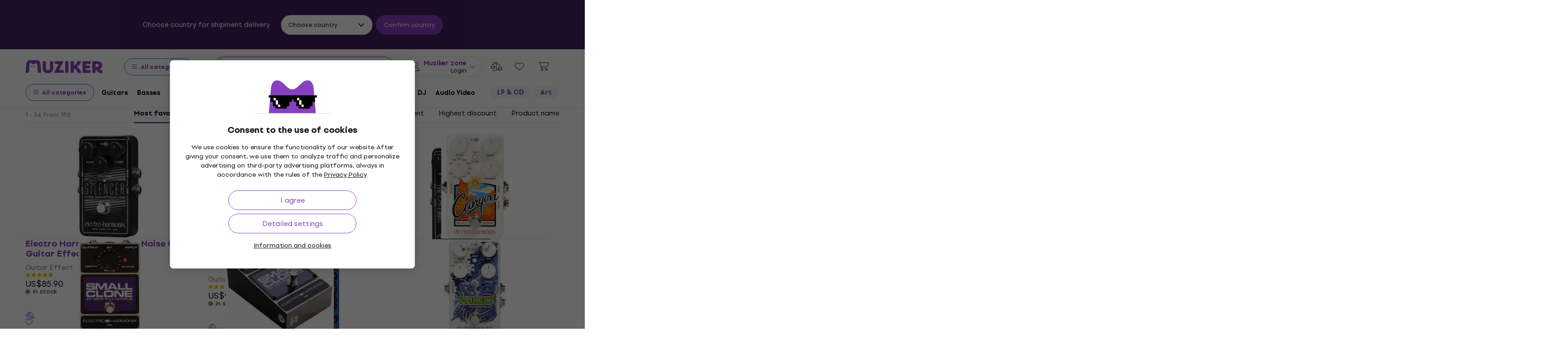

--- FILE ---
content_type: application/javascript
request_url: https://muzikercdn.com/assets/common_libs_critical-8e63e3cb95368214085b3943d7cfc03c5807e96cd38c7ee06fc9aea7dc5d94e4.js
body_size: 106808
content:

!function(){try{var e="undefined"!=typeof window?window:"undefined"!=typeof global?global:"undefined"!=typeof globalThis?globalThis:"undefined"!=typeof self?self:{},n=(new e.Error).stack;n&&(e._sentryDebugIds=e._sentryDebugIds||{},e._sentryDebugIds[n]="08dcc758-73c0-5945-8ced-5179d0403fc0")}catch(e){}}();
!function(e,t){"use strict";"object"==typeof module&&"object"==typeof module.exports?module.exports=e.document?t(e,!0):function(e){if(!e.document)throw new Error("jQuery requires a window with a document");return t(e)}:t(e)}("undefined"!=typeof window?window:this,(function(e,t){"use strict";function n(e,t,n){var r,i,s=(n=n||we).createElement("script");if(s.text=e,t)for(r in be)(i=t[r]||t.getAttribute&&t.getAttribute(r))&&s.setAttribute(r,i);n.head.appendChild(s).parentNode.removeChild(s)}function r(e){return null==e?e+"":"object"==typeof e||"function"==typeof e?pe[fe.call(e)]||"object":typeof e}function i(e){var t=!!e&&"length"in e&&e.length,n=r(e);return!ye(e)&&!_e(e)&&("array"===n||0===t||"number"==typeof t&&t>0&&t-1 in e)}function s(e,t){return e.nodeName&&e.nodeName.toLowerCase()===t.toLowerCase()}function a(e,t){return t?"\0"===e?"\ufffd":e.slice(0,-1)+"\\"+e.charCodeAt(e.length-1).toString(16)+" ":"\\"+e}function o(e,t,n){return ye(t)?Te.grep(e,(function(e,r){return!!t.call(e,r,e)!==n})):t.nodeType?Te.grep(e,(function(e){return e===t!==n})):"string"!=typeof t?Te.grep(e,(function(e){return ce.call(t,e)>-1!==n})):Te.filter(t,e,n)}function l(e,t){for(;(e=e[t])&&1!==e.nodeType;);return e}function d(e){var t={};return Te.each(e.match(We)||[],(function(e,n){t[n]=!0})),t}function u(e){return e}function c(e){throw e}function p(e,t,n,r){var i;try{e&&ye(i=e.promise)?i.call(e).done(t).fail(n):e&&ye(i=e.then)?i.call(e,t,n):t.apply(void 0,[e].slice(r))}catch(e){n.apply(void 0,[e])}}function f(){we.removeEventListener("DOMContentLoaded",f),e.removeEventListener("load",f),Te.ready()}function m(e,t){return t.toUpperCase()}function h(e){return e.replace(Ge,"ms-").replace(Ve,m)}function g(){this.expando=Te.expando+g.uid++}function v(e){return"true"===e||"false"!==e&&("null"===e?null:e===+e+""?+e:Je.test(e)?JSON.parse(e):e)}function y(e,t,n){var r;if(void 0===n&&1===e.nodeType)if(r="data-"+t.replace(Ze,"-$&").toLowerCase(),"string"==typeof(n=e.getAttribute(r))){try{n=v(n)}catch(e){}Ue.set(e,t,n)}else n=void 0;return n}function _(e,t,n,r){var i,s,a=20,o=r?function(){return r.cur()}:function(){return Te.css(e,t,"")},l=o(),d=n&&n[3]||(Te.cssNumber[t]?"":"px"),u=e.nodeType&&(Te.cssNumber[t]||"px"!==d&&+l)&&Ke.exec(Te.css(e,t));if(u&&u[3]!==d){for(l/=2,d=d||u[3],u=+l||1;a--;)Te.style(e,t,u+d),(1-s)*(1-(s=o()/l||.5))<=0&&(a=0),u/=s;u*=2,Te.style(e,t,u+d),n=n||[]}return n&&(u=+u||+l||0,i=n[1]?u+(n[1]+1)*n[2]:+n[2],r&&(r.unit=d,r.start=u,r.end=i)),i}function w(e){var t,n=e.ownerDocument,r=e.nodeName,i=st[r];return i||(t=n.body.appendChild(n.createElement(r)),i=Te.css(t,"display"),t.parentNode.removeChild(t),"none"===i&&(i="block"),st[r]=i,i)}function b(e,t){for(var n,r,i=[],s=0,a=e.length;s<a;s++)(r=e[s]).style&&(n=r.style.display,t?("none"===n&&(i[s]=Xe.get(r,"display")||null,i[s]||(r.style.display="")),""===r.style.display&&it(r)&&(i[s]=w(r))):"none"!==n&&(i[s]="none",Xe.set(r,"display",n)));for(s=0;s<a;s++)null!=i[s]&&(e[s].style.display=i[s]);return e}function M(e,t){var n;return n=void 0!==e.getElementsByTagName?e.getElementsByTagName(t||"*"):void 0!==e.querySelectorAll?e.querySelectorAll(t||"*"):[],void 0===t||t&&s(e,t)?Te.merge([e],n):n}function x(e,t){for(var n=0,r=e.length;n<r;n++)Xe.set(e[n],"globalEval",!t||Xe.get(t[n],"globalEval"))}function T(e,t,n,i,s){for(var a,o,l,d,u,c,p=t.createDocumentFragment(),f=[],m=0,h=e.length;m<h;m++)if((a=e[m])||0===a)if("object"===r(a))Te.merge(f,a.nodeType?[a]:a);else if(pt.test(a)){for(o=o||p.appendChild(t.createElement("div")),l=(dt.exec(a)||["",""])[1].toLowerCase(),d=ct[l]||ct._default,o.innerHTML=d[1]+Te.htmlPrefilter(a)+d[2],c=d[0];c--;)o=o.lastChild;Te.merge(f,o.childNodes),(o=p.firstChild).textContent=""}else f.push(t.createTextNode(a));for(p.textContent="",m=0;a=f[m++];)if(i&&Te.inArray(a,i)>-1)s&&s.push(a);else if(u=nt(a),o=M(p.appendChild(a),"script"),u&&x(o),n)for(c=0;a=o[c++];)ut.test(a.type||"")&&n.push(a);return p}function S(){return!0}function k(){return!1}function L(e,t,n,r,i,s){var a,o;if("object"==typeof t){for(o in"string"!=typeof n&&(r=r||n,n=void 0),t)L(e,o,n,r,t[o],s);return e}if(null==r&&null==i?(i=n,r=n=void 0):null==i&&("string"==typeof n?(i=r,r=void 0):(i=r,r=n,n=void 0)),!1===i)i=k;else if(!i)return e;return 1===s&&(a=i,i=function(e){return Te().off(e),a.apply(this,arguments)},i.guid=a.guid||(a.guid=Te.guid++)),e.each((function(){Te.event.add(this,t,i,r,n)}))}function E(e,t,n){n?(Xe.set(e,t,!1),Te.event.add(e,t,{namespace:!1,handler:function(e){var n,r=Xe.get(this,t);if(1&e.isTrigger&&this[t]){if(r)(Te.event.special[t]||{}).delegateType&&e.stopPropagation();else if(r=le.call(arguments),Xe.set(this,t,r),this[t](),n=Xe.get(this,t),Xe.set(this,t,!1),r!==n)return e.stopImmediatePropagation(),e.preventDefault(),n}else r&&(Xe.set(this,t,Te.event.trigger(r[0],r.slice(1),this)),e.stopPropagation(),e.isImmediatePropagationStopped=S)}})):void 0===Xe.get(e,t)&&Te.event.add(e,t,S)}function D(e,t){return s(e,"table")&&s(11!==t.nodeType?t:t.firstChild,"tr")&&Te(e).children("tbody")[0]||e}function Y(e){return e.type=(null!==e.getAttribute("type"))+"/"+e.type,e}function C(e){return"true/"===(e.type||"").slice(0,5)?e.type=e.type.slice(5):e.removeAttribute("type"),e}function P(e,t){var n,r,i,s,a,o;if(1===t.nodeType){if(Xe.hasData(e)&&(o=Xe.get(e).events))for(i in Xe.remove(t,"handle events"),o)for(n=0,r=o[i].length;n<r;n++)Te.event.add(t,i,o[i][n]);Ue.hasData(e)&&(s=Ue.access(e),a=Te.extend({},s),Ue.set(t,a))}}function j(e,t){var n=t.nodeName.toLowerCase();"input"===n&&lt.test(e.type)?t.checked=e.checked:"input"!==n&&"textarea"!==n||(t.defaultValue=e.defaultValue)}function O(e,t,r,i){t=de(t);var s,a,o,l,d,u,c=0,p=e.length,f=p-1,m=t[0],h=ye(m);if(h||p>1&&"string"==typeof m&&!ve.checkClone&&ht.test(m))return e.each((function(n){var s=e.eq(n);h&&(t[0]=m.call(this,n,s.html())),O(s,t,r,i)}));if(p&&(a=(s=T(t,e[0].ownerDocument,!1,e,i)).firstChild,1===s.childNodes.length&&(s=a),a||i)){for(l=(o=Te.map(M(s,"script"),Y)).length;c<p;c++)d=s,c!==f&&(d=Te.clone(d,!0,!0),l&&Te.merge(o,M(d,"script"))),r.call(e[c],d,c);if(l)for(u=o[o.length-1].ownerDocument,Te.map(o,C),c=0;c<l;c++)d=o[c],ut.test(d.type||"")&&!Xe.access(d,"globalEval")&&Te.contains(u,d)&&(d.src&&"module"!==(d.type||"").toLowerCase()?Te._evalUrl&&!d.noModule&&Te._evalUrl(d.src,{nonce:d.nonce||d.getAttribute("nonce")},u):n(d.textContent.replace(gt,""),d,u))}return e}function A(e,t,n){for(var r,i=t?Te.filter(t,e):e,s=0;null!=(r=i[s]);s++)n||1!==r.nodeType||Te.cleanData(M(r)),r.parentNode&&(n&&nt(r)&&x(M(r,"script")),r.parentNode.removeChild(r));return e}function H(e,t,n){var r,i,s,a,o=yt.test(t),l=e.style;return(n=n||_t(e))&&(a=n.getPropertyValue(t)||n[t],o&&a&&(a=a.replace(De,"$1")||void 0),""!==a||nt(e)||(a=Te.style(e,t)),!ve.pixelBoxStyles()&&vt.test(a)&&bt.test(t)&&(r=l.width,i=l.minWidth,s=l.maxWidth,l.minWidth=l.maxWidth=l.width=a,a=n.width,l.width=r,l.minWidth=i,l.maxWidth=s)),void 0!==a?a+"":a}function z(e,t){return{get:function(){if(!e())return(this.get=t).apply(this,arguments);delete this.get}}}function N(e){for(var t=e[0].toUpperCase()+e.slice(1),n=Mt.length;n--;)if((e=Mt[n]+t)in xt)return e}function I(e){var t=Te.cssProps[e]||Tt[e];return t||(e in xt?e:Tt[e]=N(e)||e)}function $(e,t,n){var r=Ke.exec(t);return r?Math.max(0,r[2]-(n||0))+(r[3]||"px"):t}function W(e,t,n,r,i,s){var a="width"===t?1:0,o=0,l=0,d=0;if(n===(r?"border":"content"))return 0;for(;a<4;a+=2)"margin"===n&&(d+=Te.css(e,n+et[a],!0,i)),r?("content"===n&&(l-=Te.css(e,"padding"+et[a],!0,i)),"margin"!==n&&(l-=Te.css(e,"border"+et[a]+"Width",!0,i))):(l+=Te.css(e,"padding"+et[a],!0,i),"padding"!==n?l+=Te.css(e,"border"+et[a]+"Width",!0,i):o+=Te.css(e,"border"+et[a]+"Width",!0,i));return!r&&s>=0&&(l+=Math.max(0,Math.ceil(e["offset"+t[0].toUpperCase()+t.slice(1)]-s-l-o-.5))||0),l+d}function R(e,t,n){var r=_t(e),i=(!ve.boxSizingReliable()||n)&&"border-box"===Te.css(e,"boxSizing",!1,r),a=i,o=H(e,t,r),l="offset"+t[0].toUpperCase()+t.slice(1);if(vt.test(o)){if(!n)return o;o="auto"}return(!ve.boxSizingReliable()&&i||!ve.reliableTrDimensions()&&s(e,"tr")||"auto"===o||!parseFloat(o)&&"inline"===Te.css(e,"display",!1,r))&&e.getClientRects().length&&(i="border-box"===Te.css(e,"boxSizing",!1,r),(a=l in e)&&(o=e[l])),(o=parseFloat(o)||0)+W(e,t,n||(i?"border":"content"),a,r,o)+"px"}function F(e,t,n,r,i){return new F.prototype.init(e,t,n,r,i)}function q(){Dt&&(!1===we.hidden&&e.requestAnimationFrame?e.requestAnimationFrame(q):e.setTimeout(q,Te.fx.interval),Te.fx.tick())}function G(){return e.setTimeout((function(){Et=void 0})),Et=Date.now()}function V(e,t){var n,r=0,i={height:e};for(t=t?1:0;r<4;r+=2-t)i["margin"+(n=et[r])]=i["padding"+n]=e;return t&&(i.opacity=i.width=e),i}function B(e,t,n){for(var r,i=(J.tweeners[t]||[]).concat(J.tweeners["*"]),s=0,a=i.length;s<a;s++)if(r=i[s].call(n,t,e))return r}function X(e,t,n){var r,i,s,a,o,l,d,u,c="width"in t||"height"in t,p=this,f={},m=e.style,h=e.nodeType&&it(e),g=Xe.get(e,"fxshow");for(r in n.queue||(null==(a=Te._queueHooks(e,"fx")).unqueued&&(a.unqueued=0,o=a.empty.fire,a.empty.fire=function(){a.unqueued||o()}),a.unqueued++,p.always((function(){p.always((function(){a.unqueued--,Te.queue(e,"fx").length||a.empty.fire()}))}))),t)if(i=t[r],Yt.test(i)){if(delete t[r],s=s||"toggle"===i,i===(h?"hide":"show")){if("show"!==i||!g||void 0===g[r])continue;h=!0}f[r]=g&&g[r]||Te.style(e,r)}if((l=!Te.isEmptyObject(t))||!Te.isEmptyObject(f))for(r in c&&1===e.nodeType&&(n.overflow=[m.overflow,m.overflowX,m.overflowY],null==(d=g&&g.display)&&(d=Xe.get(e,"display")),"none"===(u=Te.css(e,"display"))&&(d?u=d:(b([e],!0),d=e.style.display||d,u=Te.css(e,"display"),b([e]))),("inline"===u||"inline-block"===u&&null!=d)&&"none"===Te.css(e,"float")&&(l||(p.done((function(){m.display=d})),null==d&&(u=m.display,d="none"===u?"":u)),m.display="inline-block")),n.overflow&&(m.overflow="hidden",p.always((function(){m.overflow=n.overflow[0],m.overflowX=n.overflow[1],m.overflowY=n.overflow[2]}))),l=!1,f)l||(g?"hidden"in g&&(h=g.hidden):g=Xe.access(e,"fxshow",{display:d}),s&&(g.hidden=!h),h&&b([e],!0),p.done((function(){for(r in h||b([e]),Xe.remove(e,"fxshow"),f)Te.style(e,r,f[r])}))),l=B(h?g[r]:0,r,p),r in g||(g[r]=l.start,h&&(l.end=l.start,l.start=0))}function U(e,t){var n,r,i,s,a;for(n in e)if(i=t[r=h(n)],s=e[n],Array.isArray(s)&&(i=s[1],s=e[n]=s[0]),n!==r&&(e[r]=s,delete e[n]),(a=Te.cssHooks[r])&&"expand"in a)for(n in s=a.expand(s),delete e[r],s)n in e||(e[n]=s[n],t[n]=i);else t[r]=i}function J(e,t,n){var r,i,s=0,a=J.prefilters.length,o=Te.Deferred().always((function(){delete l.elem})),l=function(){if(i)return!1;for(var t=Et||G(),n=Math.max(0,d.startTime+d.duration-t),r=1-(n/d.duration||0),s=0,a=d.tweens.length;s<a;s++)d.tweens[s].run(r);return o.notifyWith(e,[d,r,n]),r<1&&a?n:(a||o.notifyWith(e,[d,1,0]),o.resolveWith(e,[d]),!1)},d=o.promise({elem:e,props:Te.extend({},t),opts:Te.extend(!0,{specialEasing:{},easing:Te.easing._default},n),originalProperties:t,originalOptions:n,startTime:Et||G(),duration:n.duration,tweens:[],createTween:function(t,n){var r=Te.Tween(e,d.opts,t,n,d.opts.specialEasing[t]||d.opts.easing);return d.tweens.push(r),r},stop:function(t){var n=0,r=t?d.tweens.length:0;if(i)return this;for(i=!0;n<r;n++)d.tweens[n].run(1);return t?(o.notifyWith(e,[d,1,0]),o.resolveWith(e,[d,t])):o.rejectWith(e,[d,t]),this}}),u=d.props;for(U(u,d.opts.specialEasing);s<a;s++)if(r=J.prefilters[s].call(d,e,u,d.opts))return ye(r.stop)&&(Te._queueHooks(d.elem,d.opts.queue).stop=r.stop.bind(r)),r;return Te.map(u,B,d),ye(d.opts.start)&&d.opts.start.call(e,d),d.progress(d.opts.progress).done(d.opts.done,d.opts.complete).fail(d.opts.fail).always(d.opts.always),Te.fx.timer(Te.extend(l,{elem:e,anim:d,queue:d.opts.queue})),d}function Z(e){return(e.match(We)||[]).join(" ")}function Q(e){return e.getAttribute&&e.getAttribute("class")||""}function K(e){return Array.isArray(e)?e:"string"==typeof e&&e.match(We)||[]}function ee(e,t,n,i){var s;if(Array.isArray(t))Te.each(t,(function(t,r){n||Rt.test(e)?i(e,r):ee(e+"["+("object"==typeof r&&null!=r?t:"")+"]",r,n,i)}));else if(n||"object"!==r(t))i(e,t);else for(s in t)ee(e+"["+s+"]",t[s],n,i)}function te(e){return function(t,n){"string"!=typeof t&&(n=t,t="*");var r,i=0,s=t.toLowerCase().match(We)||[];if(ye(n))for(;r=s[i++];)"+"===r[0]?(r=r.slice(1)||"*",(e[r]=e[r]||[]).unshift(n)):(e[r]=e[r]||[]).push(n)}}function ne(e,t,n,r){function i(o){var l;return s[o]=!0,Te.each(e[o]||[],(function(e,o){var d=o(t,n,r);return"string"!=typeof d||a||s[d]?a?!(l=d):void 0:(t.dataTypes.unshift(d),i(d),!1)})),l}var s={},a=e===en;return i(t.dataTypes[0])||!s["*"]&&i("*")}function re(e,t){var n,r,i=Te.ajaxSettings.flatOptions||{};for(n in t)void 0!==t[n]&&((i[n]?e:r||(r={}))[n]=t[n]);return r&&Te.extend(!0,e,r),e}function ie(e,t,n){for(var r,i,s,a,o=e.contents,l=e.dataTypes;"*"===l[0];)l.shift(),void 0===r&&(r=e.mimeType||t.getResponseHeader("Content-Type"));if(r)for(i in o)if(o[i]&&o[i].test(r)){l.unshift(i);break}if(l[0]in n)s=l[0];else{for(i in n){if(!l[0]||e.converters[i+" "+l[0]]){s=i;break}a||(a=i)}s=s||a}if(s)return s!==l[0]&&l.unshift(s),n[s]}function se(e,t,n,r){var i,s,a,o,l,d={},u=e.dataTypes.slice();if(u[1])for(a in e.converters)d[a.toLowerCase()]=e.converters[a];for(s=u.shift();s;)if(e.responseFields[s]&&(n[e.responseFields[s]]=t),!l&&r&&e.dataFilter&&(t=e.dataFilter(t,e.dataType)),l=s,s=u.shift())if("*"===s)s=l;else if("*"!==l&&l!==s){if(!(a=d[l+" "+s]||d["* "+s]))for(i in d)if((o=i.split(" "))[1]===s&&(a=d[l+" "+o[0]]||d["* "+o[0]])){!0===a?a=d[i]:!0!==d[i]&&(s=o[0],u.unshift(o[1]));break}if(!0!==a)if(a&&e.throws)t=a(t);else try{t=a(t)}catch(e){return{state:"parsererror",error:a?e:"No conversion from "+l+" to "+s}}}return{state:"success",data:t}}var ae=[],oe=Object.getPrototypeOf,le=ae.slice,de=ae.flat?function(e){return ae.flat.call(e)}:function(e){return ae.concat.apply([],e)},ue=ae.push,ce=ae.indexOf,pe={},fe=pe.toString,me=pe.hasOwnProperty,he=me.toString,ge=he.call(Object),ve={},ye=function(e){return"function"==typeof e&&"number"!=typeof e.nodeType&&"function"!=typeof e.item},_e=function(e){return null!=e&&e===e.window},we=e.document,be={type:!0,src:!0,nonce:!0,noModule:!0},Me="3.7.0",xe=/HTML$/i,Te=function(e,t){return new Te.fn.init(e,t)};Te.fn=Te.prototype={jquery:Me,constructor:Te,length:0,toArray:function(){return le.call(this)},get:function(e){return null==e?le.call(this):e<0?this[e+this.length]:this[e]},pushStack:function(e){var t=Te.merge(this.constructor(),e);return t.prevObject=this,t},each:function(e){return Te.each(this,e)},map:function(e){return this.pushStack(Te.map(this,(function(t,n){return e.call(t,n,t)})))},slice:function(){return this.pushStack(le.apply(this,arguments))},first:function(){return this.eq(0)},last:function(){return this.eq(-1)},even:function(){return this.pushStack(Te.grep(this,(function(e,t){return(t+1)%2})))},odd:function(){return this.pushStack(Te.grep(this,(function(e,t){return t%2})))},eq:function(e){var t=this.length,n=+e+(e<0?t:0);return this.pushStack(n>=0&&n<t?[this[n]]:[])},end:function(){return this.prevObject||this.constructor()},push:ue,sort:ae.sort,splice:ae.splice},Te.extend=Te.fn.extend=function(){var e,t,n,r,i,s,a=arguments[0]||{},o=1,l=arguments.length,d=!1;for("boolean"==typeof a&&(d=a,a=arguments[o]||{},o++),"object"==typeof a||ye(a)||(a={}),o===l&&(a=this,o--);o<l;o++)if(null!=(e=arguments[o]))for(t in e)r=e[t],"__proto__"!==t&&a!==r&&(d&&r&&(Te.isPlainObject(r)||(i=Array.isArray(r)))?(n=a[t],s=i&&!Array.isArray(n)?[]:i||Te.isPlainObject(n)?n:{},i=!1,a[t]=Te.extend(d,s,r)):void 0!==r&&(a[t]=r));return a},Te.extend({expando:"jQuery"+(Me+Math.random()).replace(/\D/g,""),isReady:!0,error:function(e){throw new Error(e)},noop:function(){},isPlainObject:function(e){var t,n;return!(!e||"[object Object]"!==fe.call(e))&&(!(t=oe(e))||"function"==typeof(n=me.call(t,"constructor")&&t.constructor)&&he.call(n)===ge)},isEmptyObject:function(e){var t;for(t in e)return!1;return!0},globalEval:function(e,t,r){n(e,{nonce:t&&t.nonce},r)},each:function(e,t){var n,r=0;if(i(e))for(n=e.length;r<n&&!1!==t.call(e[r],r,e[r]);r++);else for(r in e)if(!1===t.call(e[r],r,e[r]))break;return e},text:function(e){var t,n="",r=0,i=e.nodeType;if(i){if(1===i||9===i||11===i)return e.textContent;if(3===i||4===i)return e.nodeValue}else for(;t=e[r++];)n+=Te.text(t);return n},makeArray:function(e,t){var n=t||[];return null!=e&&(i(Object(e))?Te.merge(n,"string"==typeof e?[e]:e):ue.call(n,e)),n},inArray:function(e,t,n){return null==t?-1:ce.call(t,e,n)},isXMLDoc:function(e){var t=e&&e.namespaceURI,n=e&&(e.ownerDocument||e).documentElement;return!xe.test(t||n&&n.nodeName||"HTML")},merge:function(e,t){for(var n=+t.length,r=0,i=e.length;r<n;r++)e[i++]=t[r];return e.length=i,e},grep:function(e,t,n){for(var r=[],i=0,s=e.length,a=!n;i<s;i++)!t(e[i],i)!==a&&r.push(e[i]);return r},map:function(e,t,n){var r,s,a=0,o=[];if(i(e))for(r=e.length;a<r;a++)null!=(s=t(e[a],a,n))&&o.push(s);else for(a in e)null!=(s=t(e[a],a,n))&&o.push(s);return de(o)},guid:1,support:ve}),"function"==typeof Symbol&&(Te.fn[Symbol.iterator]=ae[Symbol.iterator]),Te.each("Boolean Number String Function Array Date RegExp Object Error Symbol".split(" "),(function(e,t){pe["[object "+t+"]"]=t.toLowerCase()}));var Se=ae.pop,ke=ae.sort,Le=ae.splice,Ee="[\\x20\\t\\r\\n\\f]",De=new RegExp("^"+Ee+"+|((?:^|[^\\\\])(?:\\\\.)*)"+Ee+"+$","g");Te.contains=function(e,t){var n=t&&t.parentNode;return e===n||!(!n||1!==n.nodeType||!(e.contains?e.contains(n):e.compareDocumentPosition&&16&e.compareDocumentPosition(n)))};var Ye=/([\0-\x1f\x7f]|^-?\d)|^-$|[^\x80-\uFFFF\w-]/g;Te.escapeSelector=function(e){return(e+"").replace(Ye,a)};var Ce=we,Pe=ue;!function(){function t(){try{return Y.activeElement}catch(e){}}function n(e,t,r,i){var s,a,o,l,d,u,f,g=t&&t.ownerDocument,v=t?t.nodeType:9;if(r=r||[],"string"!=typeof e||!e||1!==v&&9!==v&&11!==v)return r;if(!i&&(p(t),t=t||Y,P)){if(11!==v&&(d=re.exec(e)))if(s=d[1]){if(9===v){if(!(o=t.getElementById(s)))return r;if(o.id===s)return A.call(r,o),r}else if(g&&(o=g.getElementById(s))&&n.contains(t,o)&&o.id===s)return A.call(r,o),r}else{if(d[2])return A.apply(r,t.getElementsByTagName(e)),r;if((s=d[3])&&t.getElementsByClassName)return A.apply(r,t.getElementsByClassName(s)),r}if(!(R[e+" "]||j&&j.test(e))){if(f=e,g=t,1===v&&(Z.test(e)||J.test(e))){for((g=ie.test(e)&&c(t.parentNode)||t)==t&&ve.scope||((l=t.getAttribute("id"))?l=Te.escapeSelector(l):t.setAttribute("id",l=H)),a=(u=m(e)).length;a--;)u[a]=(l?"#"+l:":scope")+" "+h(u[a]);f=u.join(",")}try{return A.apply(r,g.querySelectorAll(f)),r}catch(t){R(e,!0)}finally{l===H&&t.removeAttribute("id")}}}return T(e.replace(De,"$1"),t,r,i)}function r(){function e(n,r){return t.push(n+" ")>k.cacheLength&&delete e[t.shift()],e[n+" "]=r}var t=[];return e}function i(e){return e[H]=!0,e}function a(e){var t=Y.createElement("fieldset");try{return!!e(t)}catch(e){return!1}finally{t.parentNode&&t.parentNode.removeChild(t),t=null}}function o(e){return function(t){return s(t,"input")&&t.type===e}}function l(e){return function(t){return(s(t,"input")||s(t,"button"))&&t.type===e}}function d(e){return function(t){return"form"in t?t.parentNode&&!1===t.disabled?"label"in t?"label"in t.parentNode?t.parentNode.disabled===e:t.disabled===e:t.isDisabled===e||t.isDisabled!==!e&&ue(t)===e:t.disabled===e:"label"in t&&t.disabled===e}}function u(e){return i((function(t){return t=+t,i((function(n,r){for(var i,s=e([],n.length,t),a=s.length;a--;)n[i=s[a]]&&(n[i]=!(r[i]=n[i]))}))}))}function c(e){return e&&void 0!==e.getElementsByTagName&&e}function p(e){var t,r=e?e.ownerDocument||e:Ce;return r!=Y&&9===r.nodeType&&r.documentElement?(C=(Y=r).documentElement,P=!Te.isXMLDoc(Y),O=C.matches||C.webkitMatchesSelector||C.msMatchesSelector,Ce!=Y&&(t=Y.defaultView)&&t.top!==t&&t.addEventListener("unload",de),ve.getById=a((function(e){return C.appendChild(e).id=Te.expando,!Y.getElementsByName||!Y.getElementsByName(Te.expando).length})),ve.disconnectedMatch=a((function(e){return O.call(e,"*")})),ve.scope=a((function(){return Y.querySelectorAll(":scope")})),ve.cssHas=a((function(){try{return Y.querySelector(":has(*,:jqfake)"),!1}catch(e){return!0}})),ve.getById?(k.filter.ID=function(e){var t=e.replace(se,oe);return function(e){return e.getAttribute("id")===t}},k.find.ID=function(e,t){if(void 0!==t.getElementById&&P){var n=t.getElementById(e);return n?[n]:[]}}):(k.filter.ID=function(e){var t=e.replace(se,oe);return function(e){var n=void 0!==e.getAttributeNode&&e.getAttributeNode("id");return n&&n.value===t}},k.find.ID=function(e,t){if(void 0!==t.getElementById&&P){var n,r,i,s=t.getElementById(e);if(s){if((n=s.getAttributeNode("id"))&&n.value===e)return[s];for(i=t.getElementsByName(e),r=0;s=i[r++];)if((n=s.getAttributeNode("id"))&&n.value===e)return[s]}return[]}}),k.find.TAG=function(e,t){return void 0!==t.getElementsByTagName?t.getElementsByTagName(e):t.querySelectorAll(e)},k.find.CLASS=function(e,t){if(void 0!==t.getElementsByClassName&&P)return t.getElementsByClassName(e)},j=[],a((function(e){var t;C.appendChild(e).innerHTML="<a id='"+H+"' href='' disabled='disabled'></a><select id='"+H+"-\r\\' disabled='disabled'><option selected=''></option></select>",e.querySelectorAll("[selected]").length||j.push("\\["+Ee+"*(?:value|"+q+")"),e.querySelectorAll("[id~="+H+"-]").length||j.push("~="),e.querySelectorAll("a#"+H+"+*").length||j.push(".#.+[+~]"),e.querySelectorAll(":checked").length||j.push(":checked"),(t=Y.createElement("input")).setAttribute("type","hidden"),e.appendChild(t).setAttribute("name","D"),C.appendChild(e).disabled=!0,2!==e.querySelectorAll(":disabled").length&&j.push(":enabled",":disabled"),(t=Y.createElement("input")).setAttribute("name",""),e.appendChild(t),e.querySelectorAll("[name='']").length||j.push("\\["+Ee+"*name"+Ee+"*="+Ee+"*(?:''|\"\")")})),ve.cssHas||j.push(":has"),j=j.length&&new RegExp(j.join("|")),F=function(e,t){if(e===t)return D=!0,0;var r=!e.compareDocumentPosition-!t.compareDocumentPosition;return r||(1&(r=(e.ownerDocument||e)==(t.ownerDocument||t)?e.compareDocumentPosition(t):1)||!ve.sortDetached&&t.compareDocumentPosition(e)===r?e===Y||e.ownerDocument==Ce&&n.contains(Ce,e)?-1:t===Y||t.ownerDocument==Ce&&n.contains(Ce,t)?1:E?ce.call(E,e)-ce.call(E,t):0:4&r?-1:1)},Y):Y}function f(){}function m(e,t){var r,i,s,a,o,l,d,u=$[e+" "];if(u)return t?0:u.slice(0);for(o=e,l=[],d=k.preFilter;o;){for(a in r&&!(i=U.exec(o))||(i&&(o=o.slice(i[0].length)||o),l.push(s=[])),r=!1,(i=J.exec(o))&&(r=i.shift(),s.push({value:r,type:i[0].replace(De," ")}),o=o.slice(r.length)),k.filter)!(i=ee[a].exec(o))||d[a]&&!(i=d[a](i))||(r=i.shift(),s.push({value:r,type:a,matches:i}),o=o.slice(r.length));if(!r)break}return t?o.length:o?n.error(e):$(e,l).slice(0)}function h(e){for(var t=0,n=e.length,r="";t<n;t++)r+=e[t].value;return r}function g(e,t,n){var r=t.dir,i=t.next,a=i||r,o=n&&"parentNode"===a,l=N++;return t.first?function(t,n,i){for(;t=t[r];)if(1===t.nodeType||o)return e(t,n,i);return!1}:function(t,n,d){var u,c,p=[z,l];if(d){for(;t=t[r];)if((1===t.nodeType||o)&&e(t,n,d))return!0}else for(;t=t[r];)if(1===t.nodeType||o)if(c=t[H]||(t[H]={}),i&&s(t,i))t=t[r]||t;else{if((u=c[a])&&u[0]===z&&u[1]===l)return p[2]=u[2];if(c[a]=p,p[2]=e(t,n,d))return!0}return!1}}function v(e){return e.length>1?function(t,n,r){for(var i=e.length;i--;)if(!e[i](t,n,r))return!1;return!0}:e[0]}function y(e,t,r){for(var i=0,s=t.length;i<s;i++)n(e,t[i],r);return r}function _(e,t,n,r,i){for(var s,a=[],o=0,l=e.length,d=null!=t;o<l;o++)(s=e[o])&&(n&&!n(s,r,i)||(a.push(s),d&&t.push(o)));return a}function w(e,t,n,r,s,a){return r&&!r[H]&&(r=w(r)),s&&!s[H]&&(s=w(s,a)),i((function(i,a,o,l){var d,u,c,p,f=[],m=[],h=a.length,g=i||y(t||"*",o.nodeType?[o]:o,[]),v=!e||!i&&t?g:_(g,f,e,o,l);if(n?n(v,p=s||(i?e:h||r)?[]:a,o,l):p=v,r)for(d=_(p,m),r(d,[],o,l),u=d.length;u--;)(c=d[u])&&(p[m[u]]=!(v[m[u]]=c));if(i){if(s||e){if(s){for(d=[],u=p.length;u--;)(c=p[u])&&d.push(v[u]=c);s(null,p=[],d,l)}for(u=p.length;u--;)(c=p[u])&&(d=s?ce.call(i,c):f[u])>-1&&(i[d]=!(a[d]=c))}}else p=_(p===a?p.splice(h,p.length):p),s?s(null,a,p,l):A.apply(a,p)}))}function b(e){for(var t,n,r,i=e.length,s=k.relative[e[0].type],a=s||k.relative[" "],o=s?1:0,l=g((function(e){return e===t}),a,!0),d=g((function(e){return ce.call(t,e)>-1}),a,!0),u=[function(e,n,r){var i=!s&&(r||n!=L)||((t=n).nodeType?l(e,n,r):d(e,n,r));return t=null,i}];o<i;o++)if(n=k.relative[e[o].type])u=[g(v(u),n)];else{if((n=k.filter[e[o].type].apply(null,e[o].matches))[H]){for(r=++o;r<i&&!k.relative[e[r].type];r++);return w(o>1&&v(u),o>1&&h(e.slice(0,o-1).concat({value:" "===e[o-2].type?"*":""})).replace(De,"$1"),n,o<r&&b(e.slice(o,r)),r<i&&b(e=e.slice(r)),r<i&&h(e))}u.push(n)}return v(u)}function M(e,t){var n=t.length>0,r=e.length>0,s=function(i,s,a,o,l){var d,u,c,f=0,m="0",h=i&&[],g=[],v=L,y=i||r&&k.find.TAG("*",l),w=z+=null==v?1:Math.random()||.1,b=y.length;for(l&&(L=s==Y||s||l);m!==b&&null!=(d=y[m]);m++){if(r&&d){for(u=0,s||d.ownerDocument==Y||(p(d),a=!P);c=e[u++];)if(c(d,s||Y,a)){A.call(o,d);break}l&&(z=w)}n&&((d=!c&&d)&&f--,i&&h.push(d))}if(f+=m,n&&m!==f){for(u=0;c=t[u++];)c(h,g,s,a);if(i){if(f>0)for(;m--;)h[m]||g[m]||(g[m]=Se.call(o));g=_(g)}A.apply(o,g),l&&!i&&g.length>0&&f+t.length>1&&Te.uniqueSort(o)}return l&&(z=w,L=v),h};return n?i(s):s}function x(e,t){var n,r=[],i=[],s=W[e+" "];if(!s){for(t||(t=m(e)),n=t.length;n--;)(s=b(t[n]))[H]?r.push(s):i.push(s);(s=W(e,M(i,r))).selector=e}return s}function T(e,t,n,r){var i,s,a,o,l,d="function"==typeof e&&e,u=!r&&m(e=d.selector||e);if(n=n||[],1===u.length){if((s=u[0]=u[0].slice(0)).length>2&&"ID"===(a=s[0]).type&&9===t.nodeType&&P&&k.relative[s[1].type]){if(!(t=(k.find.ID(a.matches[0].replace(se,oe),t)||[])[0]))return n;d&&(t=t.parentNode),e=e.slice(s.shift().value.length)}for(i=ee.needsContext.test(e)?0:s.length;i--&&(a=s[i],!k.relative[o=a.type]);)if((l=k.find[o])&&(r=l(a.matches[0].replace(se,oe),ie.test(s[0].type)&&c(t.parentNode)||t))){if(s.splice(i,1),!(e=r.length&&h(s)))return A.apply(n,r),n;break}}return(d||x(e,u))(r,t,!P,n,!t||ie.test(e)&&c(t.parentNode)||t),n}var S,k,L,E,D,Y,C,P,j,O,A=Pe,H=Te.expando,z=0,N=0,I=r(),$=r(),W=r(),R=r(),F=function(e,t){return e===t&&(D=!0),0},q="checked|selected|async|autofocus|autoplay|controls|defer|disabled|hidden|ismap|loop|multiple|open|readonly|required|scoped",G="(?:\\\\[\\da-fA-F]{1,6}"+Ee+"?|\\\\[^\\r\\n\\f]|[\\w-]|[^\0-\\x7f])+",V="\\["+Ee+"*("+G+")(?:"+Ee+"*([*^$|!~]?=)"+Ee+"*(?:'((?:\\\\.|[^\\\\'])*)'|\"((?:\\\\.|[^\\\\\"])*)\"|("+G+"))|)"+Ee+"*\\]",B=":("+G+")(?:\\((('((?:\\\\.|[^\\\\'])*)'|\"((?:\\\\.|[^\\\\\"])*)\")|((?:\\\\.|[^\\\\()[\\]]|"+V+")*)|.*)\\)|)",X=new RegExp(Ee+"+","g"),U=new RegExp("^"+Ee+"*,"+Ee+"*"),J=new RegExp("^"+Ee+"*([>+~]|"+Ee+")"+Ee+"*"),Z=new RegExp(Ee+"|>"),Q=new RegExp(B),K=new RegExp("^"+G+"$"),ee={ID:new RegExp("^#("+G+")"),CLASS:new RegExp("^\\.("+G+")"),TAG:new RegExp("^("+G+"|[*])"),ATTR:new RegExp("^"+V),PSEUDO:new RegExp("^"+B),CHILD:new RegExp("^:(only|first|last|nth|nth-last)-(child|of-type)(?:\\("+Ee+"*(even|odd|(([+-]|)(\\d*)n|)"+Ee+"*(?:([+-]|)"+Ee+"*(\\d+)|))"+Ee+"*\\)|)","i"),bool:new RegExp("^(?:"+q+")$","i"),needsContext:new RegExp("^"+Ee+"*[>+~]|:(even|odd|eq|gt|lt|nth|first|last)(?:\\("+Ee+"*((?:-\\d)?\\d*)"+Ee+"*\\)|)(?=[^-]|$)","i")},te=/^(?:input|select|textarea|button)$/i,ne=/^h\d$/i,re=/^(?:#([\w-]+)|(\w+)|\.([\w-]+))$/,ie=/[+~]/,se=new RegExp("\\\\[\\da-fA-F]{1,6}"+Ee+"?|\\\\([^\\r\\n\\f])","g"),oe=function(e,t){var n="0x"+e.slice(1)-65536;return t||(n<0?String.fromCharCode(n+65536):String.fromCharCode(n>>10|55296,1023&n|56320))},de=function(){p()},ue=g((function(e){return!0===e.disabled&&s(e,"fieldset")}),{dir:"parentNode",next:"legend"});try{A.apply(ae=le.call(Ce.childNodes),Ce.childNodes),ae[Ce.childNodes.length].nodeType}catch(e){A={apply:function(e,t){Pe.apply(e,le.call(t))},call:function(e){Pe.apply(e,le.call(arguments,1))}}}for(S in n.matches=function(e,t){return n(e,null,null,t)},n.matchesSelector=function(e,t){if(p(e),P&&!R[t+" "]&&(!j||!j.test(t)))try{var r=O.call(e,t);if(r||ve.disconnectedMatch||e.document&&11!==e.document.nodeType)return r}catch(e){R(t,!0)}return n(t,Y,null,[e]).length>0},n.contains=function(e,t){return(e.ownerDocument||e)!=Y&&p(e),Te.contains(e,t)},n.attr=function(e,t){(e.ownerDocument||e)!=Y&&p(e);var n=k.attrHandle[t.toLowerCase()],r=n&&me.call(k.attrHandle,t.toLowerCase())?n(e,t,!P):void 0;return void 0!==r?r:e.getAttribute(t)},n.error=function(e){throw new Error("Syntax error, unrecognized expression: "+e)},Te.uniqueSort=function(e){var t,n=[],r=0,i=0;if(D=!ve.sortStable,E=!ve.sortStable&&le.call(e,0),ke.call(e,F),D){for(;t=e[i++];)t===e[i]&&(r=n.push(i));for(;r--;)Le.call(e,n[r],1)}return E=null,e},Te.fn.uniqueSort=function(){return this.pushStack(Te.uniqueSort(le.apply(this)))},k=Te.expr={cacheLength:50,createPseudo:i,match:ee,attrHandle:{},find:{},relative:{">":{dir:"parentNode",first:!0}," ":{dir:"parentNode"},"+":{dir:"previousSibling",first:!0},"~":{dir:"previousSibling"}},preFilter:{ATTR:function(e){return e[1]=e[1].replace(se,oe),e[3]=(e[3]||e[4]||e[5]||"").replace(se,oe),"~="===e[2]&&(e[3]=" "+e[3]+" "),e.slice(0,4)},CHILD:function(e){return e[1]=e[1].toLowerCase(),"nth"===e[1].slice(0,3)?(e[3]||n.error(e[0]),e[4]=+(e[4]?e[5]+(e[6]||1):2*("even"===e[3]||"odd"===e[3])),e[5]=+(e[7]+e[8]||"odd"===e[3])):e[3]&&n.error(e[0]),e},PSEUDO:function(e){var t,n=!e[6]&&e[2];return ee.CHILD.test(e[0])?null:(e[3]?e[2]=e[4]||e[5]||"":n&&Q.test(n)&&(t=m(n,!0))&&(t=n.indexOf(")",n.length-t)-n.length)&&(e[0]=e[0].slice(0,t),e[2]=n.slice(0,t)),e.slice(0,3))}},filter:{TAG:function(e){var t=e.replace(se,oe).toLowerCase();return"*"===e?function(){return!0}:function(e){return s(e,t)}},CLASS:function(e){var t=I[e+" "];return t||(t=new RegExp("(^|"+Ee+")"+e+"("+Ee+"|$)"))&&I(e,(function(e){return t.test("string"==typeof e.className&&e.className||void 0!==e.getAttribute&&e.getAttribute("class")||"")}))},ATTR:function(e,t,r){return function(i){var s=n.attr(i,e);return null==s?"!="===t:!t||(s+="","="===t?s===r:"!="===t?s!==r:"^="===t?r&&0===s.indexOf(r):"*="===t?r&&s.indexOf(r)>-1:"$="===t?r&&s.slice(-r.length)===r:"~="===t?(" "+s.replace(X," ")+" ").indexOf(r)>-1:"|="===t&&(s===r||s.slice(0,r.length+1)===r+"-"))}},CHILD:function(e,t,n,r,i){var a="nth"!==e.slice(0,3),o="last"!==e.slice(-4),l="of-type"===t;return 1===r&&0===i?function(e){return!!e.parentNode}:function(t,n,d){var u,c,p,f,m,h=a!==o?"nextSibling":"previousSibling",g=t.parentNode,v=l&&t.nodeName.toLowerCase(),y=!d&&!l,_=!1;if(g){if(a){for(;h;){for(p=t;p=p[h];)if(l?s(p,v):1===p.nodeType)return!1;m=h="only"===e&&!m&&"nextSibling"}return!0}if(m=[o?g.firstChild:g.lastChild],o&&y){for(_=(f=(u=(c=g[H]||(g[H]={}))[e]||[])[0]===z&&u[1])&&u[2],p=f&&g.childNodes[f];p=++f&&p&&p[h]||(_=f=0)||m.pop();)if(1===p.nodeType&&++_&&p===t){c[e]=[z,f,_];break}}else if(y&&(_=f=(u=(c=t[H]||(t[H]={}))[e]||[])[0]===z&&u[1]),!1===_)for(;(p=++f&&p&&p[h]||(_=f=0)||m.pop())&&(!(l?s(p,v):1===p.nodeType)||!++_||(y&&((c=p[H]||(p[H]={}))[e]=[z,_]),p!==t)););return(_-=i)===r||_%r==0&&_/r>=0}}},PSEUDO:function(e,t){var r,s=k.pseudos[e]||k.setFilters[e.toLowerCase()]||n.error("unsupported pseudo: "+e);return s[H]?s(t):s.length>1?(r=[e,e,"",t],k.setFilters.hasOwnProperty(e.toLowerCase())?i((function(e,n){for(var r,i=s(e,t),a=i.length;a--;)e[r=ce.call(e,i[a])]=!(n[r]=i[a])})):function(e){return s(e,0,r)}):s}},pseudos:{not:i((function(e){var t=[],n=[],r=x(e.replace(De,"$1"));return r[H]?i((function(e,t,n,i){for(var s,a=r(e,null,i,[]),o=e.length;o--;)(s=a[o])&&(e[o]=!(t[o]=s))})):function(e,i,s){return t[0]=e,r(t,null,s,n),t[0]=null,!n.pop()}})),has:i((function(e){return function(t){return n(e,t).length>0}})),contains:i((function(e){return e=e.replace(se,oe),function(t){return(t.textContent||Te.text(t)).indexOf(e)>-1}})),lang:i((function(e){return K.test(e||"")||n.error("unsupported lang: "+e),e=e.replace(se,oe).toLowerCase(),function(t){var n;do{if(n=P?t.lang:t.getAttribute("xml:lang")||t.getAttribute("lang"))return(n=n.toLowerCase())===e||0===n.indexOf(e+"-")}while((t=t.parentNode)&&1===t.nodeType);return!1}})),target:function(t){var n=e.location&&e.location.hash;return n&&n.slice(1)===t.id},root:function(e){return e===C},focus:function(e){return e===t()&&Y.hasFocus()&&!!(e.type||e.href||~e.tabIndex)},enabled:d(!1),disabled:d(!0),checked:function(e){return s(e,"input")&&!!e.checked||s(e,"option")&&!!e.selected},selected:function(e){return e.parentNode&&e.parentNode.selectedIndex,!0===e.selected},empty:function(e){for(e=e.firstChild;e;e=e.nextSibling)if(e.nodeType<6)return!1;return!0},parent:function(e){return!k.pseudos.empty(e)},header:function(e){return ne.test(e.nodeName)},input:function(e){return te.test(e.nodeName)},button:function(e){return s(e,"input")&&"button"===e.type||s(e,"button")},text:function(e){var t;return s(e,"input")&&"text"===e.type&&(null==(t=e.getAttribute("type"))||"text"===t.toLowerCase())
},first:u((function(){return[0]})),last:u((function(e,t){return[t-1]})),eq:u((function(e,t,n){return[n<0?n+t:n]})),even:u((function(e,t){for(var n=0;n<t;n+=2)e.push(n);return e})),odd:u((function(e,t){for(var n=1;n<t;n+=2)e.push(n);return e})),lt:u((function(e,t,n){var r;for(r=n<0?n+t:n>t?t:n;--r>=0;)e.push(r);return e})),gt:u((function(e,t,n){for(var r=n<0?n+t:n;++r<t;)e.push(r);return e}))}},k.pseudos.nth=k.pseudos.eq,{radio:!0,checkbox:!0,file:!0,password:!0,image:!0})k.pseudos[S]=o(S);for(S in{submit:!0,reset:!0})k.pseudos[S]=l(S);f.prototype=k.filters=k.pseudos,k.setFilters=new f,ve.sortStable=H.split("").sort(F).join("")===H,p(),ve.sortDetached=a((function(e){return 1&e.compareDocumentPosition(Y.createElement("fieldset"))})),Te.find=n,Te.expr[":"]=Te.expr.pseudos,Te.unique=Te.uniqueSort,n.compile=x,n.select=T,n.setDocument=p,n.escape=Te.escapeSelector,n.getText=Te.text,n.isXML=Te.isXMLDoc,n.selectors=Te.expr,n.support=Te.support,n.uniqueSort=Te.uniqueSort}();var je=function(e,t,n){for(var r=[],i=void 0!==n;(e=e[t])&&9!==e.nodeType;)if(1===e.nodeType){if(i&&Te(e).is(n))break;r.push(e)}return r},Oe=function(e,t){for(var n=[];e;e=e.nextSibling)1===e.nodeType&&e!==t&&n.push(e);return n},Ae=Te.expr.match.needsContext,He=/^<([a-z][^\/\0>:\x20\t\r\n\f]*)[\x20\t\r\n\f]*\/?>(?:<\/\1>|)$/i;Te.filter=function(e,t,n){var r=t[0];return n&&(e=":not("+e+")"),1===t.length&&1===r.nodeType?Te.find.matchesSelector(r,e)?[r]:[]:Te.find.matches(e,Te.grep(t,(function(e){return 1===e.nodeType})))},Te.fn.extend({find:function(e){var t,n,r=this.length,i=this;if("string"!=typeof e)return this.pushStack(Te(e).filter((function(){for(t=0;t<r;t++)if(Te.contains(i[t],this))return!0})));for(n=this.pushStack([]),t=0;t<r;t++)Te.find(e,i[t],n);return r>1?Te.uniqueSort(n):n},filter:function(e){return this.pushStack(o(this,e||[],!1))},not:function(e){return this.pushStack(o(this,e||[],!0))},is:function(e){return!!o(this,"string"==typeof e&&Ae.test(e)?Te(e):e||[],!1).length}});var ze,Ne=/^(?:\s*(<[\w\W]+>)[^>]*|#([\w-]+))$/;(Te.fn.init=function(e,t,n){var r,i;if(!e)return this;if(n=n||ze,"string"==typeof e){if(!(r="<"===e[0]&&">"===e[e.length-1]&&e.length>=3?[null,e,null]:Ne.exec(e))||!r[1]&&t)return!t||t.jquery?(t||n).find(e):this.constructor(t).find(e);if(r[1]){if(t=t instanceof Te?t[0]:t,Te.merge(this,Te.parseHTML(r[1],t&&t.nodeType?t.ownerDocument||t:we,!0)),He.test(r[1])&&Te.isPlainObject(t))for(r in t)ye(this[r])?this[r](t[r]):this.attr(r,t[r]);return this}return(i=we.getElementById(r[2]))&&(this[0]=i,this.length=1),this}return e.nodeType?(this[0]=e,this.length=1,this):ye(e)?void 0!==n.ready?n.ready(e):e(Te):Te.makeArray(e,this)}).prototype=Te.fn,ze=Te(we);var Ie=/^(?:parents|prev(?:Until|All))/,$e={children:!0,contents:!0,next:!0,prev:!0};Te.fn.extend({has:function(e){var t=Te(e,this),n=t.length;return this.filter((function(){for(var e=0;e<n;e++)if(Te.contains(this,t[e]))return!0}))},closest:function(e,t){var n,r=0,i=this.length,s=[],a="string"!=typeof e&&Te(e);if(!Ae.test(e))for(;r<i;r++)for(n=this[r];n&&n!==t;n=n.parentNode)if(n.nodeType<11&&(a?a.index(n)>-1:1===n.nodeType&&Te.find.matchesSelector(n,e))){s.push(n);break}return this.pushStack(s.length>1?Te.uniqueSort(s):s)},index:function(e){return e?"string"==typeof e?ce.call(Te(e),this[0]):ce.call(this,e.jquery?e[0]:e):this[0]&&this[0].parentNode?this.first().prevAll().length:-1},add:function(e,t){return this.pushStack(Te.uniqueSort(Te.merge(this.get(),Te(e,t))))},addBack:function(e){return this.add(null==e?this.prevObject:this.prevObject.filter(e))}}),Te.each({parent:function(e){var t=e.parentNode;return t&&11!==t.nodeType?t:null},parents:function(e){return je(e,"parentNode")},parentsUntil:function(e,t,n){return je(e,"parentNode",n)},next:function(e){return l(e,"nextSibling")},prev:function(e){return l(e,"previousSibling")},nextAll:function(e){return je(e,"nextSibling")},prevAll:function(e){return je(e,"previousSibling")},nextUntil:function(e,t,n){return je(e,"nextSibling",n)},prevUntil:function(e,t,n){return je(e,"previousSibling",n)},siblings:function(e){return Oe((e.parentNode||{}).firstChild,e)},children:function(e){return Oe(e.firstChild)},contents:function(e){return null!=e.contentDocument&&oe(e.contentDocument)?e.contentDocument:(s(e,"template")&&(e=e.content||e),Te.merge([],e.childNodes))}},(function(e,t){Te.fn[e]=function(n,r){var i=Te.map(this,t,n);return"Until"!==e.slice(-5)&&(r=n),r&&"string"==typeof r&&(i=Te.filter(r,i)),this.length>1&&($e[e]||Te.uniqueSort(i),Ie.test(e)&&i.reverse()),this.pushStack(i)}}));var We=/[^\x20\t\r\n\f]+/g;Te.Callbacks=function(e){e="string"==typeof e?d(e):Te.extend({},e);var t,n,i,s,a=[],o=[],l=-1,u=function(){for(s=s||e.once,i=t=!0;o.length;l=-1)for(n=o.shift();++l<a.length;)!1===a[l].apply(n[0],n[1])&&e.stopOnFalse&&(l=a.length,n=!1);e.memory||(n=!1),t=!1,s&&(a=n?[]:"")},c={add:function(){return a&&(n&&!t&&(l=a.length-1,o.push(n)),function t(n){Te.each(n,(function(n,i){ye(i)?e.unique&&c.has(i)||a.push(i):i&&i.length&&"string"!==r(i)&&t(i)}))}(arguments),n&&!t&&u()),this},remove:function(){return Te.each(arguments,(function(e,t){for(var n;(n=Te.inArray(t,a,n))>-1;)a.splice(n,1),n<=l&&l--})),this},has:function(e){return e?Te.inArray(e,a)>-1:a.length>0},empty:function(){return a&&(a=[]),this},disable:function(){return s=o=[],a=n="",this},disabled:function(){return!a},lock:function(){return s=o=[],n||t||(a=n=""),this},locked:function(){return!!s},fireWith:function(e,n){return s||(n=[e,(n=n||[]).slice?n.slice():n],o.push(n),t||u()),this},fire:function(){return c.fireWith(this,arguments),this},fired:function(){return!!i}};return c},Te.extend({Deferred:function(t){var n=[["notify","progress",Te.Callbacks("memory"),Te.Callbacks("memory"),2],["resolve","done",Te.Callbacks("once memory"),Te.Callbacks("once memory"),0,"resolved"],["reject","fail",Te.Callbacks("once memory"),Te.Callbacks("once memory"),1,"rejected"]],r="pending",i={state:function(){return r},always:function(){return s.done(arguments).fail(arguments),this},catch:function(e){return i.then(null,e)},pipe:function(){var e=arguments;return Te.Deferred((function(t){Te.each(n,(function(n,r){var i=ye(e[r[4]])&&e[r[4]];s[r[1]]((function(){var e=i&&i.apply(this,arguments);e&&ye(e.promise)?e.promise().progress(t.notify).done(t.resolve).fail(t.reject):t[r[0]+"With"](this,i?[e]:arguments)}))})),e=null})).promise()},then:function(t,r,i){function s(t,n,r,i){return function(){var o=this,l=arguments,d=function(){var e,d;if(!(t<a)){if((e=r.apply(o,l))===n.promise())throw new TypeError("Thenable self-resolution");d=e&&("object"==typeof e||"function"==typeof e)&&e.then,ye(d)?i?d.call(e,s(a,n,u,i),s(a,n,c,i)):(a++,d.call(e,s(a,n,u,i),s(a,n,c,i),s(a,n,u,n.notifyWith))):(r!==u&&(o=void 0,l=[e]),(i||n.resolveWith)(o,l))}},p=i?d:function(){try{d()}catch(e){Te.Deferred.exceptionHook&&Te.Deferred.exceptionHook(e,p.error),t+1>=a&&(r!==c&&(o=void 0,l=[e]),n.rejectWith(o,l))}};t?p():(Te.Deferred.getErrorHook?p.error=Te.Deferred.getErrorHook():Te.Deferred.getStackHook&&(p.error=Te.Deferred.getStackHook()),e.setTimeout(p))}}var a=0;return Te.Deferred((function(e){n[0][3].add(s(0,e,ye(i)?i:u,e.notifyWith)),n[1][3].add(s(0,e,ye(t)?t:u)),n[2][3].add(s(0,e,ye(r)?r:c))})).promise()},promise:function(e){return null!=e?Te.extend(e,i):i}},s={};return Te.each(n,(function(e,t){var a=t[2],o=t[5];i[t[1]]=a.add,o&&a.add((function(){r=o}),n[3-e][2].disable,n[3-e][3].disable,n[0][2].lock,n[0][3].lock),a.add(t[3].fire),s[t[0]]=function(){return s[t[0]+"With"](this===s?void 0:this,arguments),this},s[t[0]+"With"]=a.fireWith})),i.promise(s),t&&t.call(s,s),s},when:function(e){var t=arguments.length,n=t,r=Array(n),i=le.call(arguments),s=Te.Deferred(),a=function(e){return function(n){r[e]=this,i[e]=arguments.length>1?le.call(arguments):n,--t||s.resolveWith(r,i)}};if(t<=1&&(p(e,s.done(a(n)).resolve,s.reject,!t),"pending"===s.state()||ye(i[n]&&i[n].then)))return s.then();for(;n--;)p(i[n],a(n),s.reject);return s.promise()}});var Re=/^(Eval|Internal|Range|Reference|Syntax|Type|URI)Error$/;Te.Deferred.exceptionHook=function(t,n){e.console&&e.console.warn&&t&&Re.test(t.name)&&e.console.warn("jQuery.Deferred exception: "+t.message,t.stack,n)},Te.readyException=function(t){e.setTimeout((function(){throw t}))};var Fe=Te.Deferred();Te.fn.ready=function(e){return Fe.then(e).catch((function(e){Te.readyException(e)})),this},Te.extend({isReady:!1,readyWait:1,ready:function(e){(!0===e?--Te.readyWait:Te.isReady)||(Te.isReady=!0,!0!==e&&--Te.readyWait>0||Fe.resolveWith(we,[Te]))}}),Te.ready.then=Fe.then,"complete"===we.readyState||"loading"!==we.readyState&&!we.documentElement.doScroll?e.setTimeout(Te.ready):(we.addEventListener("DOMContentLoaded",f),e.addEventListener("load",f));var qe=function(e,t,n,i,s,a,o){var l=0,d=e.length,u=null==n;if("object"===r(n))for(l in s=!0,n)qe(e,t,l,n[l],!0,a,o);else if(void 0!==i&&(s=!0,ye(i)||(o=!0),u&&(o?(t.call(e,i),t=null):(u=t,t=function(e,t,n){return u.call(Te(e),n)})),t))for(;l<d;l++)t(e[l],n,o?i:i.call(e[l],l,t(e[l],n)));return s?e:u?t.call(e):d?t(e[0],n):a},Ge=/^-ms-/,Ve=/-([a-z])/g,Be=function(e){return 1===e.nodeType||9===e.nodeType||!+e.nodeType};g.uid=1,g.prototype={cache:function(e){var t=e[this.expando];return t||(t={},Be(e)&&(e.nodeType?e[this.expando]=t:Object.defineProperty(e,this.expando,{value:t,configurable:!0}))),t},set:function(e,t,n){var r,i=this.cache(e);if("string"==typeof t)i[h(t)]=n;else for(r in t)i[h(r)]=t[r];return i},get:function(e,t){return void 0===t?this.cache(e):e[this.expando]&&e[this.expando][h(t)]},access:function(e,t,n){return void 0===t||t&&"string"==typeof t&&void 0===n?this.get(e,t):(this.set(e,t,n),void 0!==n?n:t)},remove:function(e,t){var n,r=e[this.expando];if(void 0!==r){if(void 0!==t){n=(t=Array.isArray(t)?t.map(h):(t=h(t))in r?[t]:t.match(We)||[]).length;for(;n--;)delete r[t[n]]}(void 0===t||Te.isEmptyObject(r))&&(e.nodeType?e[this.expando]=void 0:delete e[this.expando])}},hasData:function(e){var t=e[this.expando];return void 0!==t&&!Te.isEmptyObject(t)}};var Xe=new g,Ue=new g,Je=/^(?:\{[\w\W]*\}|\[[\w\W]*\])$/,Ze=/[A-Z]/g;Te.extend({hasData:function(e){return Ue.hasData(e)||Xe.hasData(e)},data:function(e,t,n){return Ue.access(e,t,n)},removeData:function(e,t){Ue.remove(e,t)},_data:function(e,t,n){return Xe.access(e,t,n)},_removeData:function(e,t){Xe.remove(e,t)}}),Te.fn.extend({data:function(e,t){var n,r,i,s=this[0],a=s&&s.attributes;if(void 0===e){if(this.length&&(i=Ue.get(s),1===s.nodeType&&!Xe.get(s,"hasDataAttrs"))){for(n=a.length;n--;)a[n]&&0===(r=a[n].name).indexOf("data-")&&(r=h(r.slice(5)),y(s,r,i[r]));Xe.set(s,"hasDataAttrs",!0)}return i}return"object"==typeof e?this.each((function(){Ue.set(this,e)})):qe(this,(function(t){var n;if(s&&void 0===t)return void 0!==(n=Ue.get(s,e))||void 0!==(n=y(s,e))?n:void 0;this.each((function(){Ue.set(this,e,t)}))}),null,t,arguments.length>1,null,!0)},removeData:function(e){return this.each((function(){Ue.remove(this,e)}))}}),Te.extend({queue:function(e,t,n){var r;if(e)return t=(t||"fx")+"queue",r=Xe.get(e,t),n&&(!r||Array.isArray(n)?r=Xe.access(e,t,Te.makeArray(n)):r.push(n)),r||[]},dequeue:function(e,t){t=t||"fx";var n=Te.queue(e,t),r=n.length,i=n.shift(),s=Te._queueHooks(e,t),a=function(){Te.dequeue(e,t)};"inprogress"===i&&(i=n.shift(),r--),i&&("fx"===t&&n.unshift("inprogress"),delete s.stop,i.call(e,a,s)),!r&&s&&s.empty.fire()},_queueHooks:function(e,t){var n=t+"queueHooks";return Xe.get(e,n)||Xe.access(e,n,{empty:Te.Callbacks("once memory").add((function(){Xe.remove(e,[t+"queue",n])}))})}}),Te.fn.extend({queue:function(e,t){var n=2;return"string"!=typeof e&&(t=e,e="fx",n--),arguments.length<n?Te.queue(this[0],e):void 0===t?this:this.each((function(){var n=Te.queue(this,e,t);Te._queueHooks(this,e),"fx"===e&&"inprogress"!==n[0]&&Te.dequeue(this,e)}))},dequeue:function(e){return this.each((function(){Te.dequeue(this,e)}))},clearQueue:function(e){return this.queue(e||"fx",[])},promise:function(e,t){var n,r=1,i=Te.Deferred(),s=this,a=this.length,o=function(){--r||i.resolveWith(s,[s])};for("string"!=typeof e&&(t=e,e=void 0),e=e||"fx";a--;)(n=Xe.get(s[a],e+"queueHooks"))&&n.empty&&(r++,n.empty.add(o));return o(),i.promise(t)}});var Qe=/[+-]?(?:\d*\.|)\d+(?:[eE][+-]?\d+|)/.source,Ke=new RegExp("^(?:([+-])=|)("+Qe+")([a-z%]*)$","i"),et=["Top","Right","Bottom","Left"],tt=we.documentElement,nt=function(e){return Te.contains(e.ownerDocument,e)},rt={composed:!0};tt.getRootNode&&(nt=function(e){return Te.contains(e.ownerDocument,e)||e.getRootNode(rt)===e.ownerDocument});var it=function(e,t){return"none"===(e=t||e).style.display||""===e.style.display&&nt(e)&&"none"===Te.css(e,"display")},st={};Te.fn.extend({show:function(){return b(this,!0)},hide:function(){return b(this)},toggle:function(e){return"boolean"==typeof e?e?this.show():this.hide():this.each((function(){it(this)?Te(this).show():Te(this).hide()}))}});var at,ot,lt=/^(?:checkbox|radio)$/i,dt=/<([a-z][^\/\0>\x20\t\r\n\f]*)/i,ut=/^$|^module$|\/(?:java|ecma)script/i;at=we.createDocumentFragment().appendChild(we.createElement("div")),(ot=we.createElement("input")).setAttribute("type","radio"),ot.setAttribute("checked","checked"),ot.setAttribute("name","t"),at.appendChild(ot),ve.checkClone=at.cloneNode(!0).cloneNode(!0).lastChild.checked,at.innerHTML="<textarea>x</textarea>",ve.noCloneChecked=!!at.cloneNode(!0).lastChild.defaultValue,at.innerHTML="<option></option>",ve.option=!!at.lastChild;var ct={thead:[1,"<table>","</table>"],col:[2,"<table><colgroup>","</colgroup></table>"],tr:[2,"<table><tbody>","</tbody></table>"],td:[3,"<table><tbody><tr>","</tr></tbody></table>"],_default:[0,"",""]};ct.tbody=ct.tfoot=ct.colgroup=ct.caption=ct.thead,ct.th=ct.td,ve.option||(ct.optgroup=ct.option=[1,"<select multiple='multiple'>","</select>"]);var pt=/<|&#?\w+;/,ft=/^([^.]*)(?:\.(.+)|)/;Te.event={global:{},add:function(e,t,n,r,i){var s,a,o,l,d,u,c,p,f,m,h,g=Xe.get(e);if(Be(e))for(n.handler&&(n=(s=n).handler,i=s.selector),i&&Te.find.matchesSelector(tt,i),n.guid||(n.guid=Te.guid++),(l=g.events)||(l=g.events=Object.create(null)),(a=g.handle)||(a=g.handle=function(t){return void 0!==Te&&Te.event.triggered!==t.type?Te.event.dispatch.apply(e,arguments):void 0}),d=(t=(t||"").match(We)||[""]).length;d--;)f=h=(o=ft.exec(t[d])||[])[1],m=(o[2]||"").split(".").sort(),f&&(c=Te.event.special[f]||{},f=(i?c.delegateType:c.bindType)||f,c=Te.event.special[f]||{},u=Te.extend({type:f,origType:h,data:r,handler:n,guid:n.guid,selector:i,needsContext:i&&Te.expr.match.needsContext.test(i),namespace:m.join(".")},s),(p=l[f])||((p=l[f]=[]).delegateCount=0,c.setup&&!1!==c.setup.call(e,r,m,a)||e.addEventListener&&e.addEventListener(f,a)),c.add&&(c.add.call(e,u),u.handler.guid||(u.handler.guid=n.guid)),i?p.splice(p.delegateCount++,0,u):p.push(u),Te.event.global[f]=!0)},remove:function(e,t,n,r,i){var s,a,o,l,d,u,c,p,f,m,h,g=Xe.hasData(e)&&Xe.get(e);if(g&&(l=g.events)){for(d=(t=(t||"").match(We)||[""]).length;d--;)if(f=h=(o=ft.exec(t[d])||[])[1],m=(o[2]||"").split(".").sort(),f){for(c=Te.event.special[f]||{},p=l[f=(r?c.delegateType:c.bindType)||f]||[],o=o[2]&&new RegExp("(^|\\.)"+m.join("\\.(?:.*\\.|)")+"(\\.|$)"),a=s=p.length;s--;)u=p[s],!i&&h!==u.origType||n&&n.guid!==u.guid||o&&!o.test(u.namespace)||r&&r!==u.selector&&("**"!==r||!u.selector)||(p.splice(s,1),u.selector&&p.delegateCount--,c.remove&&c.remove.call(e,u));a&&!p.length&&(c.teardown&&!1!==c.teardown.call(e,m,g.handle)||Te.removeEvent(e,f,g.handle),delete l[f])}else for(f in l)Te.event.remove(e,f+t[d],n,r,!0);Te.isEmptyObject(l)&&Xe.remove(e,"handle events")}},dispatch:function(e){var t,n,r,i,s,a,o=new Array(arguments.length),l=Te.event.fix(e),d=(Xe.get(this,"events")||Object.create(null))[l.type]||[],u=Te.event.special[l.type]||{};for(o[0]=l,t=1;t<arguments.length;t++)o[t]=arguments[t];if(l.delegateTarget=this,!u.preDispatch||!1!==u.preDispatch.call(this,l)){for(a=Te.event.handlers.call(this,l,d),t=0;(i=a[t++])&&!l.isPropagationStopped();)for(l.currentTarget=i.elem,n=0;(s=i.handlers[n++])&&!l.isImmediatePropagationStopped();)l.rnamespace&&!1!==s.namespace&&!l.rnamespace.test(s.namespace)||(l.handleObj=s,l.data=s.data,void 0!==(r=((Te.event.special[s.origType]||{}).handle||s.handler).apply(i.elem,o))&&!1===(l.result=r)&&(l.preventDefault(),l.stopPropagation()));return u.postDispatch&&u.postDispatch.call(this,l),l.result}},handlers:function(e,t){var n,r,i,s,a,o=[],l=t.delegateCount,d=e.target;if(l&&d.nodeType&&!("click"===e.type&&e.button>=1))for(;d!==this;d=d.parentNode||this)if(1===d.nodeType&&("click"!==e.type||!0!==d.disabled)){for(s=[],a={},n=0;n<l;n++)void 0===a[i=(r=t[n]).selector+" "]&&(a[i]=r.needsContext?Te(i,this).index(d)>-1:Te.find(i,this,null,[d]).length),a[i]&&s.push(r);s.length&&o.push({elem:d,handlers:s})}return d=this,l<t.length&&o.push({elem:d,handlers:t.slice(l)}),o},addProp:function(e,t){Object.defineProperty(Te.Event.prototype,e,{enumerable:!0,configurable:!0,get:ye(t)?function(){if(this.originalEvent)return t(this.originalEvent)}:function(){if(this.originalEvent)return this.originalEvent[e]},set:function(t){Object.defineProperty(this,e,{enumerable:!0,configurable:!0,writable:!0,value:t})}})},fix:function(e){return e[Te.expando]?e:new Te.Event(e)},special:{load:{noBubble:!0},click:{setup:function(e){var t=this||e;return lt.test(t.type)&&t.click&&s(t,"input")&&E(t,"click",!0),!1},trigger:function(e){var t=this||e;return lt.test(t.type)&&t.click&&s(t,"input")&&E(t,"click"),!0},_default:function(e){var t=e.target;return lt.test(t.type)&&t.click&&s(t,"input")&&Xe.get(t,"click")||s(t,"a")}},beforeunload:{postDispatch:function(e){void 0!==e.result&&e.originalEvent&&(e.originalEvent.returnValue=e.result)}}}},Te.removeEvent=function(e,t,n){e.removeEventListener&&e.removeEventListener(t,n)},Te.Event=function(e,t){if(!(this instanceof Te.Event))return new Te.Event(e,t);e&&e.type?(this.originalEvent=e,this.type=e.type,this.isDefaultPrevented=e.defaultPrevented||void 0===e.defaultPrevented&&!1===e.returnValue?S:k,this.target=e.target&&3===e.target.nodeType?e.target.parentNode:e.target,this.currentTarget=e.currentTarget,this.relatedTarget=e.relatedTarget):this.type=e,t&&Te.extend(this,t),this.timeStamp=e&&e.timeStamp||Date.now(),this[Te.expando]=!0},Te.Event.prototype={constructor:Te.Event,isDefaultPrevented:k,isPropagationStopped:k,isImmediatePropagationStopped:k,isSimulated:!1,preventDefault:function(){var e=this.originalEvent;this.isDefaultPrevented=S,e&&!this.isSimulated&&e.preventDefault()},stopPropagation:function(){var e=this.originalEvent;this.isPropagationStopped=S,e&&!this.isSimulated&&e.stopPropagation()},stopImmediatePropagation:function(){var e=this.originalEvent;this.isImmediatePropagationStopped=S,e&&!this.isSimulated&&e.stopImmediatePropagation(),this.stopPropagation()}},Te.each({altKey:!0,bubbles:!0,cancelable:!0,changedTouches:!0,ctrlKey:!0,detail:!0,eventPhase:!0,metaKey:!0,pageX:!0,pageY:!0,shiftKey:!0,view:!0,char:!0,code:!0,charCode:!0,key:!0,keyCode:!0,button:!0,buttons:!0,clientX:!0,clientY:!0,offsetX:!0,offsetY:!0,pointerId:!0,pointerType:!0,screenX:!0,screenY:!0,targetTouches:!0,toElement:!0,touches:!0,which:!0},Te.event.addProp),Te.each({focus:"focusin",blur:"focusout"},(function(e,t){function n(e){if(we.documentMode){var n=Xe.get(this,"handle"),r=Te.event.fix(e);r.type="focusin"===e.type?"focus":"blur",r.isSimulated=!0,n(e),r.target===r.currentTarget&&n(r)}else Te.event.simulate(t,e.target,Te.event.fix(e))}Te.event.special[e]={setup:function(){var r;if(E(this,e,!0),!we.documentMode)return!1;(r=Xe.get(this,t))||this.addEventListener(t,n),Xe.set(this,t,(r||0)+1)},trigger:function(){return E(this,e),!0},teardown:function(){var e;if(!we.documentMode)return!1;(e=Xe.get(this,t)-1)?Xe.set(this,t,e):(this.removeEventListener(t,n),Xe.remove(this,t))},_default:function(t){return Xe.get(t.target,e)},delegateType:t},Te.event.special[t]={setup:function(){var r=this.ownerDocument||this.document||this,i=we.documentMode?this:r,s=Xe.get(i,t);s||(we.documentMode?this.addEventListener(t,n):r.addEventListener(e,n,!0)),Xe.set(i,t,(s||0)+1)},teardown:function(){var r=this.ownerDocument||this.document||this,i=we.documentMode?this:r,s=Xe.get(i,t)-1;s?Xe.set(i,t,s):(we.documentMode?this.removeEventListener(t,n):r.removeEventListener(e,n,!0),Xe.remove(i,t))}}})),Te.each({mouseenter:"mouseover",mouseleave:"mouseout",pointerenter:"pointerover",pointerleave:"pointerout"},(function(e,t){Te.event.special[e]={delegateType:t,bindType:t,handle:function(e){var n,r=this,i=e.relatedTarget,s=e.handleObj;return i&&(i===r||Te.contains(r,i))||(e.type=s.origType,n=s.handler.apply(this,arguments),e.type=t),n}}})),Te.fn.extend({on:function(e,t,n,r){return L(this,e,t,n,r)},one:function(e,t,n,r){return L(this,e,t,n,r,1)},off:function(e,t,n){var r,i;if(e&&e.preventDefault&&e.handleObj)return r=e.handleObj,Te(e.delegateTarget).off(r.namespace?r.origType+"."+r.namespace:r.origType,r.selector,r.handler),this;if("object"==typeof e){for(i in e)this.off(i,t,e[i]);return this}return!1!==t&&"function"!=typeof t||(n=t,t=void 0),!1===n&&(n=k),this.each((function(){Te.event.remove(this,e,n,t)}))}});var mt=/<script|<style|<link/i,ht=/checked\s*(?:[^=]|=\s*.checked.)/i,gt=/^\s*<!\[CDATA\[|\]\]>\s*$/g;Te.extend({htmlPrefilter:function(e){return e},clone:function(e,t,n){var r,i,s,a,o=e.cloneNode(!0),l=nt(e);if(!(ve.noCloneChecked||1!==e.nodeType&&11!==e.nodeType||Te.isXMLDoc(e)))for(a=M(o),r=0,i=(s=M(e)).length;r<i;r++)j(s[r],a[r]);if(t)if(n)for(s=s||M(e),a=a||M(o),r=0,i=s.length;r<i;r++)P(s[r],a[r]);else P(e,o);return(a=M(o,"script")).length>0&&x(a,!l&&M(e,"script")),o},cleanData:function(e){for(var t,n,r,i=Te.event.special,s=0;void 0!==(n=e[s]);s++)if(Be(n)){if(t=n[Xe.expando]){if(t.events)for(r in t.events)i[r]?Te.event.remove(n,r):Te.removeEvent(n,r,t.handle);n[Xe.expando]=void 0}n[Ue.expando]&&(n[Ue.expando]=void 0)}}}),Te.fn.extend({detach:function(e){return A(this,e,!0)},remove:function(e){return A(this,e)},text:function(e){return qe(this,(function(e){return void 0===e?Te.text(this):this.empty().each((function(){1!==this.nodeType&&11!==this.nodeType&&9!==this.nodeType||(this.textContent=e)}))}),null,e,arguments.length)},append:function(){return O(this,arguments,(function(e){1!==this.nodeType&&11!==this.nodeType&&9!==this.nodeType||D(this,e).appendChild(e)}))},prepend:function(){return O(this,arguments,(function(e){if(1===this.nodeType||11===this.nodeType||9===this.nodeType){var t=D(this,e);t.insertBefore(e,t.firstChild)}}))},before:function(){return O(this,arguments,(function(e){this.parentNode&&this.parentNode.insertBefore(e,this)}))},after:function(){return O(this,arguments,(function(e){this.parentNode&&this.parentNode.insertBefore(e,this.nextSibling)}))},empty:function(){for(var e,t=0;null!=(e=this[t]);t++)1===e.nodeType&&(Te.cleanData(M(e,!1)),e.textContent="");return this},clone:function(e,t){return e=null!=e&&e,t=null==t?e:t,this.map((function(){return Te.clone(this,e,t)}))},html:function(e){return qe(this,(function(e){var t=this[0]||{},n=0,r=this.length;if(void 0===e&&1===t.nodeType)return t.innerHTML;if("string"==typeof e&&!mt.test(e)&&!ct[(dt.exec(e)||["",""])[1].toLowerCase()]){e=Te.htmlPrefilter(e);try{for(;n<r;n++)1===(t=this[n]||{}).nodeType&&(Te.cleanData(M(t,!1)),t.innerHTML=e);t=0}catch(e){}}t&&this.empty().append(e)}),null,e,arguments.length)},replaceWith:function(){var e=[];return O(this,arguments,(function(t){var n=this.parentNode;Te.inArray(this,e)<0&&(Te.cleanData(M(this)),n&&n.replaceChild(t,this))}),e)}}),Te.each({appendTo:"append",prependTo:"prepend",insertBefore:"before",insertAfter:"after",replaceAll:"replaceWith"},(function(e,t){Te.fn[e]=function(e){for(var n,r=[],i=Te(e),s=i.length-1,a=0;a<=s;a++)n=a===s?this:this.clone(!0),Te(i[a])[t](n),ue.apply(r,n.get());return this.pushStack(r)}}));var vt=new RegExp("^("+Qe+")(?!px)[a-z%]+$","i"),yt=/^--/,_t=function(t){var n=t.ownerDocument.defaultView;return n&&n.opener||(n=e),n.getComputedStyle(t)},wt=function(e,t,n){var r,i,s={};for(i in t)s[i]=e.style[i],e.style[i]=t[i];for(i in r=n.call(e),t)e.style[i]=s[i];return r},bt=new RegExp(et.join("|"),"i");!function(){function t(){if(u){d.style.cssText="position:absolute;left:-11111px;width:60px;margin-top:1px;padding:0;border:0",u.style.cssText="position:relative;display:block;box-sizing:border-box;overflow:scroll;margin:auto;border:1px;padding:1px;width:60%;top:1%",tt.appendChild(d).appendChild(u);var t=e.getComputedStyle(u);r="1%"!==t.top,l=12===n(t.marginLeft),u.style.right="60%",a=36===n(t.right),i=36===n(t.width),u.style.position="absolute",s=12===n(u.offsetWidth/3),tt.removeChild(d),u=null}}function n(e){return Math.round(parseFloat(e))}var r,i,s,a,o,l,d=we.createElement("div"),u=we.createElement("div");u.style&&(u.style.backgroundClip="content-box",u.cloneNode(!0).style.backgroundClip="",ve.clearCloneStyle="content-box"===u.style.backgroundClip,Te.extend(ve,{boxSizingReliable:function(){return t(),i},pixelBoxStyles:function(){return t(),a},pixelPosition:function(){return t(),r},reliableMarginLeft:function(){return t(),l},scrollboxSize:function(){return t(),s},reliableTrDimensions:function(){var t,n,r,i;return null==o&&(t=we.createElement("table"),n=we.createElement("tr"),r=we.createElement("div"),t.style.cssText="position:absolute;left:-11111px;border-collapse:separate",n.style.cssText="border:1px solid",n.style.height="1px",r.style.height="9px",r.style.display="block",tt.appendChild(t).appendChild(n).appendChild(r),i=e.getComputedStyle(n),o=parseInt(i.height,10)+parseInt(i.borderTopWidth,10)+parseInt(i.borderBottomWidth,10)===n.offsetHeight,tt.removeChild(t)),o}}))}();var Mt=["Webkit","Moz","ms"],xt=we.createElement("div").style,Tt={},St=/^(none|table(?!-c[ea]).+)/,kt={position:"absolute",visibility:"hidden",display:"block"},Lt={letterSpacing:"0",fontWeight:"400"};Te.extend({cssHooks:{opacity:{get:function(e,t){if(t){var n=H(e,"opacity");return""===n?"1":n}}}},cssNumber:{animationIterationCount:!0,aspectRatio:!0,borderImageSlice:!0,columnCount:!0,flexGrow:!0,flexShrink:!0,fontWeight:!0,gridArea:!0,gridColumn:!0,gridColumnEnd:!0,gridColumnStart:!0,gridRow:!0,gridRowEnd:!0,gridRowStart:!0,lineHeight:!0,opacity:!0,order:!0,orphans:!0,scale:!0,widows:!0,zIndex:!0,zoom:!0,fillOpacity:!0,floodOpacity:!0,stopOpacity:!0,strokeMiterlimit:!0,strokeOpacity:!0},cssProps:{},style:function(e,t,n,r){if(e&&3!==e.nodeType&&8!==e.nodeType&&e.style){var i,s,a,o=h(t),l=yt.test(t),d=e.style;if(l||(t=I(o)),a=Te.cssHooks[t]||Te.cssHooks[o],void 0===n)return a&&"get"in a&&void 0!==(i=a.get(e,!1,r))?i:d[t];"string"===(s=typeof n)&&(i=Ke.exec(n))&&i[1]&&(n=_(e,t,i),s="number"),null!=n&&n==n&&("number"!==s||l||(n+=i&&i[3]||(Te.cssNumber[o]?"":"px")),ve.clearCloneStyle||""!==n||0!==t.indexOf("background")||(d[t]="inherit"),a&&"set"in a&&void 0===(n=a.set(e,n,r))||(l?d.setProperty(t,n):d[t]=n))}},css:function(e,t,n,r){var i,s,a,o=h(t);return yt.test(t)||(t=I(o)),(a=Te.cssHooks[t]||Te.cssHooks[o])&&"get"in a&&(i=a.get(e,!0,n)),void 0===i&&(i=H(e,t,r)),"normal"===i&&t in Lt&&(i=Lt[t]),""===n||n?(s=parseFloat(i),!0===n||isFinite(s)?s||0:i):i}}),Te.each(["height","width"],(function(e,t){Te.cssHooks[t]={get:function(e,n,r){if(n)return!St.test(Te.css(e,"display"))||e.getClientRects().length&&e.getBoundingClientRect().width?R(e,t,r):wt(e,kt,(function(){return R(e,t,r)}))},set:function(e,n,r){var i,s=_t(e),a=!ve.scrollboxSize()&&"absolute"===s.position,o=(a||r)&&"border-box"===Te.css(e,"boxSizing",!1,s),l=r?W(e,t,r,o,s):0;return o&&a&&(l-=Math.ceil(e["offset"+t[0].toUpperCase()+t.slice(1)]-parseFloat(s[t])-W(e,t,"border",!1,s)-.5)),l&&(i=Ke.exec(n))&&"px"!==(i[3]||"px")&&(e.style[t]=n,n=Te.css(e,t)),$(e,n,l)}}})),Te.cssHooks.marginLeft=z(ve.reliableMarginLeft,(function(e,t){if(t)return(parseFloat(H(e,"marginLeft"))||e.getBoundingClientRect().left-wt(e,{marginLeft:0},(function(){return e.getBoundingClientRect().left})))+"px"})),Te.each({margin:"",padding:"",border:"Width"},(function(e,t){Te.cssHooks[e+t]={expand:function(n){for(var r=0,i={},s="string"==typeof n?n.split(" "):[n];r<4;r++)i[e+et[r]+t]=s[r]||s[r-2]||s[0];return i}},"margin"!==e&&(Te.cssHooks[e+t].set=$)})),Te.fn.extend({css:function(e,t){return qe(this,(function(e,t,n){var r,i,s={},a=0;if(Array.isArray(t)){for(r=_t(e),i=t.length;a<i;a++)s[t[a]]=Te.css(e,t[a],!1,r);return s}return void 0!==n?Te.style(e,t,n):Te.css(e,t)}),e,t,arguments.length>1)}}),Te.Tween=F,F.prototype={constructor:F,init:function(e,t,n,r,i,s){this.elem=e,this.prop=n,this.easing=i||Te.easing._default,this.options=t,this.start=this.now=this.cur(),this.end=r,this.unit=s||(Te.cssNumber[n]?"":"px")},cur:function(){var e=F.propHooks[this.prop];return e&&e.get?e.get(this):F.propHooks._default.get(this)},run:function(e){var t,n=F.propHooks[this.prop];return this.options.duration?this.pos=t=Te.easing[this.easing](e,this.options.duration*e,0,1,this.options.duration):this.pos=t=e,this.now=(this.end-this.start)*t+this.start,this.options.step&&this.options.step.call(this.elem,this.now,this),n&&n.set?n.set(this):F.propHooks._default.set(this),this}},F.prototype.init.prototype=F.prototype,F.propHooks={_default:{get:function(e){var t;return 1!==e.elem.nodeType||null!=e.elem[e.prop]&&null==e.elem.style[e.prop]?e.elem[e.prop]:(t=Te.css(e.elem,e.prop,""))&&"auto"!==t?t:0},set:function(e){Te.fx.step[e.prop]?Te.fx.step[e.prop](e):1!==e.elem.nodeType||!Te.cssHooks[e.prop]&&null==e.elem.style[I(e.prop)]?e.elem[e.prop]=e.now:Te.style(e.elem,e.prop,e.now+e.unit)}}},F.propHooks.scrollTop=F.propHooks.scrollLeft={set:function(e){e.elem.nodeType&&e.elem.parentNode&&(e.elem[e.prop]=e.now)}},Te.easing={linear:function(e){return e},swing:function(e){return.5-Math.cos(e*Math.PI)/2},_default:"swing"},Te.fx=F.prototype.init,Te.fx.step={};var Et,Dt,Yt=/^(?:toggle|show|hide)$/,Ct=/queueHooks$/;Te.Animation=Te.extend(J,{tweeners:{"*":[function(e,t){var n=this.createTween(e,t);return _(n.elem,e,Ke.exec(t),n),n}]},tweener:function(e,t){ye(e)?(t=e,e=["*"]):e=e.match(We);for(var n,r=0,i=e.length;r<i;r++)n=e[r],J.tweeners[n]=J.tweeners[n]||[],J.tweeners[n].unshift(t)},prefilters:[X],prefilter:function(e,t){t?J.prefilters.unshift(e):J.prefilters.push(e)}}),Te.speed=function(e,t,n){var r=e&&"object"==typeof e?Te.extend({},e):{complete:n||!n&&t||ye(e)&&e,duration:e,easing:n&&t||t&&!ye(t)&&t};return Te.fx.off?r.duration=0:"number"!=typeof r.duration&&(r.duration in Te.fx.speeds?r.duration=Te.fx.speeds[r.duration]:r.duration=Te.fx.speeds._default),null!=r.queue&&!0!==r.queue||(r.queue="fx"),r.old=r.complete,r.complete=function(){ye(r.old)&&r.old.call(this),r.queue&&Te.dequeue(this,r.queue)},r},Te.fn.extend({fadeTo:function(e,t,n,r){return this.filter(it).css("opacity",0).show().end().animate({opacity:t},e,n,r)},animate:function(e,t,n,r){var i=Te.isEmptyObject(e),s=Te.speed(t,n,r),a=function(){var t=J(this,Te.extend({},e),s);(i||Xe.get(this,"finish"))&&t.stop(!0)};return a.finish=a,i||!1===s.queue?this.each(a):this.queue(s.queue,a)},stop:function(e,t,n){var r=function(e){var t=e.stop;delete e.stop,t(n)};return"string"!=typeof e&&(n=t,t=e,e=void 0),t&&this.queue(e||"fx",[]),this.each((function(){var t=!0,i=null!=e&&e+"queueHooks",s=Te.timers,a=Xe.get(this);if(i)a[i]&&a[i].stop&&r(a[i]);else for(i in a)a[i]&&a[i].stop&&Ct.test(i)&&r(a[i]);for(i=s.length;i--;)s[i].elem!==this||null!=e&&s[i].queue!==e||(s[i].anim.stop(n),t=!1,s.splice(i,1));!t&&n||Te.dequeue(this,e)}))},finish:function(e){return!1!==e&&(e=e||"fx"),this.each((function(){var t,n=Xe.get(this),r=n[e+"queue"],i=n[e+"queueHooks"],s=Te.timers,a=r?r.length:0;for(n.finish=!0,Te.queue(this,e,[]),i&&i.stop&&i.stop.call(this,!0),t=s.length;t--;)s[t].elem===this&&s[t].queue===e&&(s[t].anim.stop(!0),s.splice(t,1));for(t=0;t<a;t++)r[t]&&r[t].finish&&r[t].finish.call(this);delete n.finish}))}}),Te.each(["toggle","show","hide"],(function(e,t){var n=Te.fn[t];Te.fn[t]=function(e,r,i){return null==e||"boolean"==typeof e?n.apply(this,arguments):this.animate(V(t,!0),e,r,i)}})),Te.each({slideDown:V("show"),slideUp:V("hide"),slideToggle:V("toggle"),fadeIn:{opacity:"show"},fadeOut:{opacity:"hide"},fadeToggle:{opacity:"toggle"}},(function(e,t){Te.fn[e]=function(e,n,r){return this.animate(t,e,n,r)}})),Te.timers=[],Te.fx.tick=function(){var e,t=0,n=Te.timers;for(Et=Date.now();t<n.length;t++)(e=n[t])()||n[t]!==e||n.splice(t--,1);n.length||Te.fx.stop(),Et=void 0},Te.fx.timer=function(e){Te.timers.push(e),Te.fx.start()},Te.fx.interval=13,Te.fx.start=function(){Dt||(Dt=!0,q())},Te.fx.stop=function(){Dt=null},Te.fx.speeds={slow:600,fast:200,_default:400},Te.fn.delay=function(t,n){return t=Te.fx&&Te.fx.speeds[t]||t,n=n||"fx",this.queue(n,(function(n,r){var i=e.setTimeout(n,t);r.stop=function(){e.clearTimeout(i)}}))},function(){var e=we.createElement("input"),t=we.createElement("select").appendChild(we.createElement("option"));e.type="checkbox",ve.checkOn=""!==e.value,ve.optSelected=t.selected,
(e=we.createElement("input")).value="t",e.type="radio",ve.radioValue="t"===e.value}();var Pt,jt=Te.expr.attrHandle;Te.fn.extend({attr:function(e,t){return qe(this,Te.attr,e,t,arguments.length>1)},removeAttr:function(e){return this.each((function(){Te.removeAttr(this,e)}))}}),Te.extend({attr:function(e,t,n){var r,i,s=e.nodeType;if(3!==s&&8!==s&&2!==s)return void 0===e.getAttribute?Te.prop(e,t,n):(1===s&&Te.isXMLDoc(e)||(i=Te.attrHooks[t.toLowerCase()]||(Te.expr.match.bool.test(t)?Pt:void 0)),void 0!==n?null===n?void Te.removeAttr(e,t):i&&"set"in i&&void 0!==(r=i.set(e,n,t))?r:(e.setAttribute(t,n+""),n):i&&"get"in i&&null!==(r=i.get(e,t))?r:null==(r=Te.find.attr(e,t))?void 0:r)},attrHooks:{type:{set:function(e,t){if(!ve.radioValue&&"radio"===t&&s(e,"input")){var n=e.value;return e.setAttribute("type",t),n&&(e.value=n),t}}}},removeAttr:function(e,t){var n,r=0,i=t&&t.match(We);if(i&&1===e.nodeType)for(;n=i[r++];)e.removeAttribute(n)}}),Pt={set:function(e,t,n){return!1===t?Te.removeAttr(e,n):e.setAttribute(n,n),n}},Te.each(Te.expr.match.bool.source.match(/\w+/g),(function(e,t){var n=jt[t]||Te.find.attr;jt[t]=function(e,t,r){var i,s,a=t.toLowerCase();return r||(s=jt[a],jt[a]=i,i=null!=n(e,t,r)?a:null,jt[a]=s),i}}));var Ot=/^(?:input|select|textarea|button)$/i,At=/^(?:a|area)$/i;Te.fn.extend({prop:function(e,t){return qe(this,Te.prop,e,t,arguments.length>1)},removeProp:function(e){return this.each((function(){delete this[Te.propFix[e]||e]}))}}),Te.extend({prop:function(e,t,n){var r,i,s=e.nodeType;if(3!==s&&8!==s&&2!==s)return 1===s&&Te.isXMLDoc(e)||(t=Te.propFix[t]||t,i=Te.propHooks[t]),void 0!==n?i&&"set"in i&&void 0!==(r=i.set(e,n,t))?r:e[t]=n:i&&"get"in i&&null!==(r=i.get(e,t))?r:e[t]},propHooks:{tabIndex:{get:function(e){var t=Te.find.attr(e,"tabindex");return t?parseInt(t,10):Ot.test(e.nodeName)||At.test(e.nodeName)&&e.href?0:-1}}},propFix:{for:"htmlFor",class:"className"}}),ve.optSelected||(Te.propHooks.selected={get:function(e){var t=e.parentNode;return t&&t.parentNode&&t.parentNode.selectedIndex,null},set:function(e){var t=e.parentNode;t&&(t.selectedIndex,t.parentNode&&t.parentNode.selectedIndex)}}),Te.each(["tabIndex","readOnly","maxLength","cellSpacing","cellPadding","rowSpan","colSpan","useMap","frameBorder","contentEditable"],(function(){Te.propFix[this.toLowerCase()]=this})),Te.fn.extend({addClass:function(e){var t,n,r,i,s,a;return ye(e)?this.each((function(t){Te(this).addClass(e.call(this,t,Q(this)))})):(t=K(e)).length?this.each((function(){if(r=Q(this),n=1===this.nodeType&&" "+Z(r)+" "){for(s=0;s<t.length;s++)i=t[s],n.indexOf(" "+i+" ")<0&&(n+=i+" ");a=Z(n),r!==a&&this.setAttribute("class",a)}})):this},removeClass:function(e){var t,n,r,i,s,a;return ye(e)?this.each((function(t){Te(this).removeClass(e.call(this,t,Q(this)))})):arguments.length?(t=K(e)).length?this.each((function(){if(r=Q(this),n=1===this.nodeType&&" "+Z(r)+" "){for(s=0;s<t.length;s++)for(i=t[s];n.indexOf(" "+i+" ")>-1;)n=n.replace(" "+i+" "," ");a=Z(n),r!==a&&this.setAttribute("class",a)}})):this:this.attr("class","")},toggleClass:function(e,t){var n,r,i,s,a=typeof e,o="string"===a||Array.isArray(e);return ye(e)?this.each((function(n){Te(this).toggleClass(e.call(this,n,Q(this),t),t)})):"boolean"==typeof t&&o?t?this.addClass(e):this.removeClass(e):(n=K(e),this.each((function(){if(o)for(s=Te(this),i=0;i<n.length;i++)r=n[i],s.hasClass(r)?s.removeClass(r):s.addClass(r);else void 0!==e&&"boolean"!==a||((r=Q(this))&&Xe.set(this,"__className__",r),this.setAttribute&&this.setAttribute("class",r||!1===e?"":Xe.get(this,"__className__")||""))})))},hasClass:function(e){var t,n,r=0;for(t=" "+e+" ";n=this[r++];)if(1===n.nodeType&&(" "+Z(Q(n))+" ").indexOf(t)>-1)return!0;return!1}});var Ht=/\r/g;Te.fn.extend({val:function(e){var t,n,r,i=this[0];return arguments.length?(r=ye(e),this.each((function(n){var i;1===this.nodeType&&(null==(i=r?e.call(this,n,Te(this).val()):e)?i="":"number"==typeof i?i+="":Array.isArray(i)&&(i=Te.map(i,(function(e){return null==e?"":e+""}))),(t=Te.valHooks[this.type]||Te.valHooks[this.nodeName.toLowerCase()])&&"set"in t&&void 0!==t.set(this,i,"value")||(this.value=i))}))):i?(t=Te.valHooks[i.type]||Te.valHooks[i.nodeName.toLowerCase()])&&"get"in t&&void 0!==(n=t.get(i,"value"))?n:"string"==typeof(n=i.value)?n.replace(Ht,""):null==n?"":n:void 0}}),Te.extend({valHooks:{option:{get:function(e){var t=Te.find.attr(e,"value");return null!=t?t:Z(Te.text(e))}},select:{get:function(e){var t,n,r,i=e.options,a=e.selectedIndex,o="select-one"===e.type,l=o?null:[],d=o?a+1:i.length;for(r=a<0?d:o?a:0;r<d;r++)if(((n=i[r]).selected||r===a)&&!n.disabled&&(!n.parentNode.disabled||!s(n.parentNode,"optgroup"))){if(t=Te(n).val(),o)return t;l.push(t)}return l},set:function(e,t){for(var n,r,i=e.options,s=Te.makeArray(t),a=i.length;a--;)((r=i[a]).selected=Te.inArray(Te.valHooks.option.get(r),s)>-1)&&(n=!0);return n||(e.selectedIndex=-1),s}}}}),Te.each(["radio","checkbox"],(function(){Te.valHooks[this]={set:function(e,t){if(Array.isArray(t))return e.checked=Te.inArray(Te(e).val(),t)>-1}},ve.checkOn||(Te.valHooks[this].get=function(e){return null===e.getAttribute("value")?"on":e.value})}));var zt=e.location,Nt={guid:Date.now()},It=/\?/;Te.parseXML=function(t){var n,r;if(!t||"string"!=typeof t)return null;try{n=(new e.DOMParser).parseFromString(t,"text/xml")}catch(e){}return r=n&&n.getElementsByTagName("parsererror")[0],n&&!r||Te.error("Invalid XML: "+(r?Te.map(r.childNodes,(function(e){return e.textContent})).join("\n"):t)),n};var $t=/^(?:focusinfocus|focusoutblur)$/,Wt=function(e){e.stopPropagation()};Te.extend(Te.event,{trigger:function(t,n,r,i){var s,a,o,l,d,u,c,p,f=[r||we],m=me.call(t,"type")?t.type:t,h=me.call(t,"namespace")?t.namespace.split("."):[];if(a=p=o=r=r||we,3!==r.nodeType&&8!==r.nodeType&&!$t.test(m+Te.event.triggered)&&(m.indexOf(".")>-1&&(h=m.split("."),m=h.shift(),h.sort()),d=m.indexOf(":")<0&&"on"+m,(t=t[Te.expando]?t:new Te.Event(m,"object"==typeof t&&t)).isTrigger=i?2:3,t.namespace=h.join("."),t.rnamespace=t.namespace?new RegExp("(^|\\.)"+h.join("\\.(?:.*\\.|)")+"(\\.|$)"):null,t.result=void 0,t.target||(t.target=r),n=null==n?[t]:Te.makeArray(n,[t]),c=Te.event.special[m]||{},i||!c.trigger||!1!==c.trigger.apply(r,n))){if(!i&&!c.noBubble&&!_e(r)){for(l=c.delegateType||m,$t.test(l+m)||(a=a.parentNode);a;a=a.parentNode)f.push(a),o=a;o===(r.ownerDocument||we)&&f.push(o.defaultView||o.parentWindow||e)}for(s=0;(a=f[s++])&&!t.isPropagationStopped();)p=a,t.type=s>1?l:c.bindType||m,(u=(Xe.get(a,"events")||Object.create(null))[t.type]&&Xe.get(a,"handle"))&&u.apply(a,n),(u=d&&a[d])&&u.apply&&Be(a)&&(t.result=u.apply(a,n),!1===t.result&&t.preventDefault());return t.type=m,i||t.isDefaultPrevented()||c._default&&!1!==c._default.apply(f.pop(),n)||!Be(r)||d&&ye(r[m])&&!_e(r)&&((o=r[d])&&(r[d]=null),Te.event.triggered=m,t.isPropagationStopped()&&p.addEventListener(m,Wt),r[m](),t.isPropagationStopped()&&p.removeEventListener(m,Wt),Te.event.triggered=void 0,o&&(r[d]=o)),t.result}},simulate:function(e,t,n){var r=Te.extend(new Te.Event,n,{type:e,isSimulated:!0});Te.event.trigger(r,null,t)}}),Te.fn.extend({trigger:function(e,t){return this.each((function(){Te.event.trigger(e,t,this)}))},triggerHandler:function(e,t){var n=this[0];if(n)return Te.event.trigger(e,t,n,!0)}});var Rt=/\[\]$/,Ft=/\r?\n/g,qt=/^(?:submit|button|image|reset|file)$/i,Gt=/^(?:input|select|textarea|keygen)/i;Te.param=function(e,t){var n,r=[],i=function(e,t){var n=ye(t)?t():t;r[r.length]=encodeURIComponent(e)+"="+encodeURIComponent(null==n?"":n)};if(null==e)return"";if(Array.isArray(e)||e.jquery&&!Te.isPlainObject(e))Te.each(e,(function(){i(this.name,this.value)}));else for(n in e)ee(n,e[n],t,i);return r.join("&")},Te.fn.extend({serialize:function(){return Te.param(this.serializeArray())},serializeArray:function(){return this.map((function(){var e=Te.prop(this,"elements");return e?Te.makeArray(e):this})).filter((function(){var e=this.type;return this.name&&!Te(this).is(":disabled")&&Gt.test(this.nodeName)&&!qt.test(e)&&(this.checked||!lt.test(e))})).map((function(e,t){var n=Te(this).val();return null==n?null:Array.isArray(n)?Te.map(n,(function(e){return{name:t.name,value:e.replace(Ft,"\r\n")}})):{name:t.name,value:n.replace(Ft,"\r\n")}})).get()}});var Vt=/%20/g,Bt=/#.*$/,Xt=/([?&])_=[^&]*/,Ut=/^(.*?):[ \t]*([^\r\n]*)$/gm,Jt=/^(?:about|app|app-storage|.+-extension|file|res|widget):$/,Zt=/^(?:GET|HEAD)$/,Qt=/^\/\//,Kt={},en={},tn="*/".concat("*"),nn=we.createElement("a");nn.href=zt.href,Te.extend({active:0,lastModified:{},etag:{},ajaxSettings:{url:zt.href,type:"GET",isLocal:Jt.test(zt.protocol),global:!0,processData:!0,async:!0,contentType:"application/x-www-form-urlencoded; charset=UTF-8",accepts:{"*":tn,text:"text/plain",html:"text/html",xml:"application/xml, text/xml",json:"application/json, text/javascript"},contents:{xml:/\bxml\b/,html:/\bhtml/,json:/\bjson\b/},responseFields:{xml:"responseXML",text:"responseText",json:"responseJSON"},converters:{"* text":String,"text html":!0,"text json":JSON.parse,"text xml":Te.parseXML},flatOptions:{url:!0,context:!0}},ajaxSetup:function(e,t){return t?re(re(e,Te.ajaxSettings),t):re(Te.ajaxSettings,e)},ajaxPrefilter:te(Kt),ajaxTransport:te(en),ajax:function(t,n){function r(t,n,r,o){var d,p,f,w,b,M=n;u||(u=!0,l&&e.clearTimeout(l),i=void 0,a=o||"",x.readyState=t>0?4:0,d=t>=200&&t<300||304===t,r&&(w=ie(m,x,r)),!d&&Te.inArray("script",m.dataTypes)>-1&&Te.inArray("json",m.dataTypes)<0&&(m.converters["text script"]=function(){}),w=se(m,w,x,d),d?(m.ifModified&&((b=x.getResponseHeader("Last-Modified"))&&(Te.lastModified[s]=b),(b=x.getResponseHeader("etag"))&&(Te.etag[s]=b)),204===t||"HEAD"===m.type?M="nocontent":304===t?M="notmodified":(M=w.state,p=w.data,d=!(f=w.error))):(f=M,!t&&M||(M="error",t<0&&(t=0))),x.status=t,x.statusText=(n||M)+"",d?v.resolveWith(h,[p,M,x]):v.rejectWith(h,[x,M,f]),x.statusCode(_),_=void 0,c&&g.trigger(d?"ajaxSuccess":"ajaxError",[x,m,d?p:f]),y.fireWith(h,[x,M]),c&&(g.trigger("ajaxComplete",[x,m]),--Te.active||Te.event.trigger("ajaxStop")))}"object"==typeof t&&(n=t,t=void 0),n=n||{};var i,s,a,o,l,d,u,c,p,f,m=Te.ajaxSetup({},n),h=m.context||m,g=m.context&&(h.nodeType||h.jquery)?Te(h):Te.event,v=Te.Deferred(),y=Te.Callbacks("once memory"),_=m.statusCode||{},w={},b={},M="canceled",x={readyState:0,getResponseHeader:function(e){var t;if(u){if(!o)for(o={};t=Ut.exec(a);)o[t[1].toLowerCase()+" "]=(o[t[1].toLowerCase()+" "]||[]).concat(t[2]);t=o[e.toLowerCase()+" "]}return null==t?null:t.join(", ")},getAllResponseHeaders:function(){return u?a:null},setRequestHeader:function(e,t){return null==u&&(e=b[e.toLowerCase()]=b[e.toLowerCase()]||e,w[e]=t),this},overrideMimeType:function(e){return null==u&&(m.mimeType=e),this},statusCode:function(e){var t;if(e)if(u)x.always(e[x.status]);else for(t in e)_[t]=[_[t],e[t]];return this},abort:function(e){var t=e||M;return i&&i.abort(t),r(0,t),this}};if(v.promise(x),m.url=((t||m.url||zt.href)+"").replace(Qt,zt.protocol+"//"),m.type=n.method||n.type||m.method||m.type,m.dataTypes=(m.dataType||"*").toLowerCase().match(We)||[""],null==m.crossDomain){d=we.createElement("a");try{d.href=m.url,d.href=d.href,m.crossDomain=nn.protocol+"//"+nn.host!=d.protocol+"//"+d.host}catch(e){m.crossDomain=!0}}if(m.data&&m.processData&&"string"!=typeof m.data&&(m.data=Te.param(m.data,m.traditional)),ne(Kt,m,n,x),u)return x;for(p in(c=Te.event&&m.global)&&0==Te.active++&&Te.event.trigger("ajaxStart"),m.type=m.type.toUpperCase(),m.hasContent=!Zt.test(m.type),s=m.url.replace(Bt,""),m.hasContent?m.data&&m.processData&&0===(m.contentType||"").indexOf("application/x-www-form-urlencoded")&&(m.data=m.data.replace(Vt,"+")):(f=m.url.slice(s.length),m.data&&(m.processData||"string"==typeof m.data)&&(s+=(It.test(s)?"&":"?")+m.data,delete m.data),!1===m.cache&&(s=s.replace(Xt,"$1"),f=(It.test(s)?"&":"?")+"_="+Nt.guid+++f),m.url=s+f),m.ifModified&&(Te.lastModified[s]&&x.setRequestHeader("If-Modified-Since",Te.lastModified[s]),Te.etag[s]&&x.setRequestHeader("If-None-Match",Te.etag[s])),(m.data&&m.hasContent&&!1!==m.contentType||n.contentType)&&x.setRequestHeader("Content-Type",m.contentType),x.setRequestHeader("Accept",m.dataTypes[0]&&m.accepts[m.dataTypes[0]]?m.accepts[m.dataTypes[0]]+("*"!==m.dataTypes[0]?", "+tn+"; q=0.01":""):m.accepts["*"]),m.headers)x.setRequestHeader(p,m.headers[p]);if(m.beforeSend&&(!1===m.beforeSend.call(h,x,m)||u))return x.abort();if(M="abort",y.add(m.complete),x.done(m.success),x.fail(m.error),i=ne(en,m,n,x)){if(x.readyState=1,c&&g.trigger("ajaxSend",[x,m]),u)return x;m.async&&m.timeout>0&&(l=e.setTimeout((function(){x.abort("timeout")}),m.timeout));try{u=!1,i.send(w,r)}catch(e){if(u)throw e;r(-1,e)}}else r(-1,"No Transport");return x},getJSON:function(e,t,n){return Te.get(e,t,n,"json")},getScript:function(e,t){return Te.get(e,void 0,t,"script")}}),Te.each(["get","post"],(function(e,t){Te[t]=function(e,n,r,i){return ye(n)&&(i=i||r,r=n,n=void 0),Te.ajax(Te.extend({url:e,type:t,dataType:i,data:n,success:r},Te.isPlainObject(e)&&e))}})),Te.ajaxPrefilter((function(e){var t;for(t in e.headers)"content-type"===t.toLowerCase()&&(e.contentType=e.headers[t]||"")})),Te._evalUrl=function(e,t,n){return Te.ajax({url:e,type:"GET",dataType:"script",cache:!0,async:!1,global:!1,converters:{"text script":function(){}},dataFilter:function(e){Te.globalEval(e,t,n)}})},Te.fn.extend({wrapAll:function(e){var t;return this[0]&&(ye(e)&&(e=e.call(this[0])),t=Te(e,this[0].ownerDocument).eq(0).clone(!0),this[0].parentNode&&t.insertBefore(this[0]),t.map((function(){for(var e=this;e.firstElementChild;)e=e.firstElementChild;return e})).append(this)),this},wrapInner:function(e){return ye(e)?this.each((function(t){Te(this).wrapInner(e.call(this,t))})):this.each((function(){var t=Te(this),n=t.contents();n.length?n.wrapAll(e):t.append(e)}))},wrap:function(e){var t=ye(e);return this.each((function(n){Te(this).wrapAll(t?e.call(this,n):e)}))},unwrap:function(e){return this.parent(e).not("body").each((function(){Te(this).replaceWith(this.childNodes)})),this}}),Te.expr.pseudos.hidden=function(e){return!Te.expr.pseudos.visible(e)},Te.expr.pseudos.visible=function(e){return!!(e.offsetWidth||e.offsetHeight||e.getClientRects().length)},Te.ajaxSettings.xhr=function(){try{return new e.XMLHttpRequest}catch(e){}};var rn={0:200,1223:204},sn=Te.ajaxSettings.xhr();ve.cors=!!sn&&"withCredentials"in sn,ve.ajax=sn=!!sn,Te.ajaxTransport((function(t){var n,r;if(ve.cors||sn&&!t.crossDomain)return{send:function(i,s){var a,o=t.xhr();if(o.open(t.type,t.url,t.async,t.username,t.password),t.xhrFields)for(a in t.xhrFields)o[a]=t.xhrFields[a];for(a in t.mimeType&&o.overrideMimeType&&o.overrideMimeType(t.mimeType),t.crossDomain||i["X-Requested-With"]||(i["X-Requested-With"]="XMLHttpRequest"),i)o.setRequestHeader(a,i[a]);n=function(e){return function(){n&&(n=r=o.onload=o.onerror=o.onabort=o.ontimeout=o.onreadystatechange=null,"abort"===e?o.abort():"error"===e?"number"!=typeof o.status?s(0,"error"):s(o.status,o.statusText):s(rn[o.status]||o.status,o.statusText,"text"!==(o.responseType||"text")||"string"!=typeof o.responseText?{binary:o.response}:{text:o.responseText},o.getAllResponseHeaders()))}},o.onload=n(),r=o.onerror=o.ontimeout=n("error"),void 0!==o.onabort?o.onabort=r:o.onreadystatechange=function(){4===o.readyState&&e.setTimeout((function(){n&&r()}))},n=n("abort");try{o.send(t.hasContent&&t.data||null)}catch(e){if(n)throw e}},abort:function(){n&&n()}}})),Te.ajaxPrefilter((function(e){e.crossDomain&&(e.contents.script=!1)})),Te.ajaxSetup({accepts:{script:"text/javascript, application/javascript, application/ecmascript, application/x-ecmascript"},contents:{script:/\b(?:java|ecma)script\b/},converters:{"text script":function(e){return Te.globalEval(e),e}}}),Te.ajaxPrefilter("script",(function(e){void 0===e.cache&&(e.cache=!1),e.crossDomain&&(e.type="GET")})),Te.ajaxTransport("script",(function(e){var t,n;if(e.crossDomain||e.scriptAttrs)return{send:function(r,i){t=Te("<script>").attr(e.scriptAttrs||{}).prop({charset:e.scriptCharset,src:e.url}).on("load error",n=function(e){t.remove(),n=null,e&&i("error"===e.type?404:200,e.type)}),we.head.appendChild(t[0])},abort:function(){n&&n()}}}));var an,on=[],ln=/(=)\?(?=&|$)|\?\?/;Te.ajaxSetup({jsonp:"callback",jsonpCallback:function(){var e=on.pop()||Te.expando+"_"+Nt.guid++;return this[e]=!0,e}}),Te.ajaxPrefilter("json jsonp",(function(t,n,r){var i,s,a,o=!1!==t.jsonp&&(ln.test(t.url)?"url":"string"==typeof t.data&&0===(t.contentType||"").indexOf("application/x-www-form-urlencoded")&&ln.test(t.data)&&"data");if(o||"jsonp"===t.dataTypes[0])return i=t.jsonpCallback=ye(t.jsonpCallback)?t.jsonpCallback():t.jsonpCallback,o?t[o]=t[o].replace(ln,"$1"+i):!1!==t.jsonp&&(t.url+=(It.test(t.url)?"&":"?")+t.jsonp+"="+i),t.converters["script json"]=function(){return a||Te.error(i+" was not called"),a[0]},t.dataTypes[0]="json",s=e[i],e[i]=function(){a=arguments},r.always((function(){void 0===s?Te(e).removeProp(i):e[i]=s,t[i]&&(t.jsonpCallback=n.jsonpCallback,on.push(i)),a&&ye(s)&&s(a[0]),a=s=void 0})),"script"})),ve.createHTMLDocument=((an=we.implementation.createHTMLDocument("").body).innerHTML="<form></form><form></form>",2===an.childNodes.length),Te.parseHTML=function(e,t,n){return"string"!=typeof e?[]:("boolean"==typeof t&&(n=t,t=!1),t||(ve.createHTMLDocument?((r=(t=we.implementation.createHTMLDocument("")).createElement("base")).href=we.location.href,t.head.appendChild(r)):t=we),s=!n&&[],(i=He.exec(e))?[t.createElement(i[1])]:(i=T([e],t,s),s&&s.length&&Te(s).remove(),Te.merge([],i.childNodes)));var r,i,s},Te.fn.load=function(e,t,n){var r,i,s,a=this,o=e.indexOf(" ");return o>-1&&(r=Z(e.slice(o)),e=e.slice(0,o)),ye(t)?(n=t,t=void 0):t&&"object"==typeof t&&(i="POST"),a.length>0&&Te.ajax({url:e,type:i||"GET",dataType:"html",data:t}).done((function(e){s=arguments,a.html(r?Te("<div>").append(Te.parseHTML(e)).find(r):e)})).always(n&&function(e,t){a.each((function(){n.apply(this,s||[e.responseText,t,e])}))}),this},Te.expr.pseudos.animated=function(e){return Te.grep(Te.timers,(function(t){return e===t.elem})).length},Te.offset={setOffset:function(e,t,n){var r,i,s,a,o,l,d=Te.css(e,"position"),u=Te(e),c={};"static"===d&&(e.style.position="relative"),o=u.offset(),s=Te.css(e,"top"),l=Te.css(e,"left"),("absolute"===d||"fixed"===d)&&(s+l).indexOf("auto")>-1?(a=(r=u.position()).top,i=r.left):(a=parseFloat(s)||0,i=parseFloat(l)||0),ye(t)&&(t=t.call(e,n,Te.extend({},o))),null!=t.top&&(c.top=t.top-o.top+a),null!=t.left&&(c.left=t.left-o.left+i),"using"in t?t.using.call(e,c):u.css(c)}},Te.fn.extend({offset:function(e){if(arguments.length)return void 0===e?this:this.each((function(t){Te.offset.setOffset(this,e,t)}));var t,n,r=this[0];return r?r.getClientRects().length?(t=r.getBoundingClientRect(),n=r.ownerDocument.defaultView,{top:t.top+n.pageYOffset,left:t.left+n.pageXOffset}):{top:0,left:0}:void 0},position:function(){if(this[0]){var e,t,n,r=this[0],i={top:0,left:0};if("fixed"===Te.css(r,"position"))t=r.getBoundingClientRect();else{for(t=this.offset(),n=r.ownerDocument,e=r.offsetParent||n.documentElement;e&&(e===n.body||e===n.documentElement)&&"static"===Te.css(e,"position");)e=e.parentNode;e&&e!==r&&1===e.nodeType&&((i=Te(e).offset()).top+=Te.css(e,"borderTopWidth",!0),i.left+=Te.css(e,"borderLeftWidth",!0))}return{top:t.top-i.top-Te.css(r,"marginTop",!0),left:t.left-i.left-Te.css(r,"marginLeft",!0)}}},offsetParent:function(){return this.map((function(){for(var e=this.offsetParent;e&&"static"===Te.css(e,"position");)e=e.offsetParent;return e||tt}))}}),Te.each({scrollLeft:"pageXOffset",scrollTop:"pageYOffset"},(function(e,t){var n="pageYOffset"===t;Te.fn[e]=function(r){return qe(this,(function(e,r,i){var s;if(_e(e)?s=e:9===e.nodeType&&(s=e.defaultView),void 0===i)return s?s[t]:e[r];s?s.scrollTo(n?s.pageXOffset:i,n?i:s.pageYOffset):e[r]=i}),e,r,arguments.length)}})),Te.each(["top","left"],(function(e,t){Te.cssHooks[t]=z(ve.pixelPosition,(function(e,n){if(n)return n=H(e,t),vt.test(n)?Te(e).position()[t]+"px":n}))})),Te.each({Height:"height",Width:"width"},(function(e,t){Te.each({padding:"inner"+e,content:t,"":"outer"+e},(function(n,r){Te.fn[r]=function(i,s){var a=arguments.length&&(n||"boolean"!=typeof i),o=n||(!0===i||!0===s?"margin":"border");return qe(this,(function(t,n,i){var s;return _e(t)?0===r.indexOf("outer")?t["inner"+e]:t.document.documentElement["client"+e]:9===t.nodeType?(s=t.documentElement,Math.max(t.body["scroll"+e],s["scroll"+e],t.body["offset"+e],s["offset"+e],s["client"+e])):void 0===i?Te.css(t,n,o):Te.style(t,n,i,o)}),t,a?i:void 0,a)}}))})),Te.each(["ajaxStart","ajaxStop","ajaxComplete","ajaxError","ajaxSuccess","ajaxSend"],(function(e,t){Te.fn[t]=function(e){return this.on(t,e)}})),Te.fn.extend({bind:function(e,t,n){return this.on(e,null,t,n)},unbind:function(e,t){return this.off(e,null,t)},delegate:function(e,t,n,r){return this.on(t,e,n,r)},undelegate:function(e,t,n){return 1===arguments.length?this.off(e,"**"):this.off(t,e||"**",n)},hover:function(e,t){return this.mouseenter(e).mouseleave(t||e)}}),Te.each("blur focus focusin focusout resize scroll click dblclick mousedown mouseup mousemove mouseover mouseout mouseenter mouseleave change select submit keydown keypress keyup contextmenu".split(" "),(function(e,t){Te.fn[t]=function(e,n){return arguments.length>0?this.on(t,null,e,n):this.trigger(t)}}));var dn=/^[\s\uFEFF\xA0]+|([^\s\uFEFF\xA0])[\s\uFEFF\xA0]+$/g;Te.proxy=function(e,t){var n,r,i;if("string"==typeof t&&(n=e[t],t=e,e=n),ye(e))return r=le.call(arguments,2),i=function(){return e.apply(t||this,r.concat(le.call(arguments)))},i.guid=e.guid=e.guid||Te.guid++,i},Te.holdReady=function(e){e?Te.readyWait++:Te.ready(!0)},Te.isArray=Array.isArray,Te.parseJSON=JSON.parse,Te.nodeName=s,Te.isFunction=ye,Te.isWindow=_e,Te.camelCase=h,Te.type=r,Te.now=Date.now,Te.isNumeric=function(e){var t=Te.type(e);return("number"===t||"string"===t)&&!isNaN(e-parseFloat(e))},Te.trim=function(e){return null==e?"":(e+"").replace(dn,"$1")},"function"==typeof define&&define.amd&&define("jquery",[],(function(){return Te}));var un=e.jQuery,cn=e.$;return Te.noConflict=function(t){return e.$===Te&&(e.$=cn),t&&e.jQuery===Te&&(e.jQuery=un),Te},void 0===t&&(e.jQuery=e.$=Te),Te}));var Swiper=function(){"use strict";function e(e){return null!==e&&"object"==typeof e&&"constructor"in e&&e.constructor===Object}function t(n,r){void 0===n&&(n={}),void 0===r&&(r={});const i=["__proto__","constructor","prototype"];Object.keys(r).filter((e=>i.indexOf(e)<0)).forEach((i=>{void 0===n[i]?n[i]=r[i]:e(r[i])&&e(n[i])&&Object.keys(r[i]).length>0&&t(n[i],r[i])}))}function n(){const e="undefined"!=typeof document?document:{};return t(e,U),e}function r(){const e="undefined"!=typeof window?window:{};return t(e,J),e}function i(e){return void 0===e&&(e=""),e.trim().split(" ").filter((e=>!!e.trim()))}function s(e,t){return void 0===t&&(t=0),setTimeout(e,t)}function a(){return Date.now()}function o(e,t){void 0===t&&(t="x");const n=r();let i,s,a;const o=function(e){const t=r();let n;return t.getComputedStyle&&(n=t.getComputedStyle(e,null)),!n&&e.currentStyle&&(n=e.currentStyle),n||(n=e.style),n}(e);return n.WebKitCSSMatrix?(s=o.transform||o.webkitTransform,s.split(",").length>6&&(s=s.split(", ").map((e=>e.replace(",","."))).join(", ")),a=new n.WebKitCSSMatrix("none"===s?"":s)):(a=o.MozTransform||o.OTransform||o.MsTransform||o.msTransform||o.transform||o.getPropertyValue("transform").replace("translate(","matrix(1, 0, 0, 1,"),i=a.toString().split(",")),"x"===t&&(s=n.WebKitCSSMatrix?a.m41:16===i.length?parseFloat(i[12]):parseFloat(i[4])),"y"===t&&(s=n.WebKitCSSMatrix?a.m42:16===i.length?parseFloat(i[13]):parseFloat(i[5])),s||0}function l(e){return"object"==typeof e&&null!==e&&e.constructor&&"Object"===Object.prototype.toString.call(e).slice(8,-1)}function d(){const e=Object(arguments.length<=0?void 0:arguments[0]),t=["__proto__","constructor","prototype"];for(let r=1;r<arguments.length;r+=1){const i=r<0||arguments.length<=r?void 0:arguments[r];if(null!=i&&(n=i,!("undefined"!=typeof window&&void 0!==window.HTMLElement?n instanceof HTMLElement:n&&(1===n.nodeType||11===n.nodeType)))){const n=Object.keys(Object(i)).filter((e=>t.indexOf(e)<0));for(let t=0,r=n.length;t<r;t+=1){const r=n[t],s=Object.getOwnPropertyDescriptor(i,r);void 0!==s&&s.enumerable&&(l(e[r])&&l(i[r])?i[r].__swiper__?e[r]=i[r]:d(e[r],i[r]):!l(e[r])&&l(i[r])?(e[r]={},i[r].__swiper__?e[r]=i[r]:d(e[r],i[r])):e[r]=i[r])}}}var n;return e}function u(e,t,n){e.style.setProperty(t,n)}function c(e){let{swiper:t,targetPosition:n,side:i}=e;const s=r(),a=-t.translate;let o,l=null;const d=t.params.speed;t.wrapperEl.style.scrollSnapType="none",s.cancelAnimationFrame(t.cssModeFrameID);const u=n>a?"next":"prev",c=(e,t)=>"next"===u&&e>=t||"prev"===u&&e<=t,p=()=>{o=(new Date).getTime(),null===l&&(l=o);const e=Math.max(Math.min((o-l)/d,1),0),r=.5-Math.cos(e*Math.PI)/2;let u=a+r*(n-a);if(c(u,n)&&(u=n),t.wrapperEl.scrollTo({[i]:u}),c(u,n))return t.wrapperEl.style.overflow="hidden",t.wrapperEl.style.scrollSnapType="",setTimeout((()=>{t.wrapperEl.style.overflow="",t.wrapperEl.scrollTo({[i]:u})})),void s.cancelAnimationFrame(t.cssModeFrameID);t.cssModeFrameID=s.requestAnimationFrame(p)};p()}function p(e){return e.querySelector(".swiper-slide-transform")||e.shadowRoot&&e.shadowRoot.querySelector(".swiper-slide-transform")||e}function f(e,t){void 0===t&&(t="");const n=r(),i=[...e.children];return n.HTMLSlotElement&&e instanceof HTMLSlotElement&&i.push(...e.assignedElements()),t?i.filter((e=>e.matches(t))):i}function m(e){try{return void console.warn(e)}catch(e){}}function h(e,t){void 0===t&&(t=[]);const n=document.createElement(e);return n.classList.add(...Array.isArray(t)?t:i(t)),n}function g(e){const t=r(),i=n(),s=e.getBoundingClientRect(),a=i.body,o=e.clientTop||a.clientTop||0,l=e.clientLeft||a.clientLeft||0,d=e===t?t.scrollY:e.scrollTop,u=e===t?t.scrollX:e.scrollLeft;return{top:s.top+d-o,left:s.left+u-l}}function v(e,t){return r().getComputedStyle(e,null).getPropertyValue(t)}function y(e){let t,n=e;if(n){for(t=0;null!==(n=n.previousSibling);)1===n.nodeType&&(t+=1);return t}}function _(e,t){const n=[];let r=e.parentElement;for(;r;)t?r.matches(t)&&n.push(r):n.push(r),r=r.parentElement;return n}function w(e,t){t&&e.addEventListener("transitionend",(function n(r){r.target===e&&(t.call(e,r),e.removeEventListener("transitionend",n))}))}function b(e,t,n){const i=r();return n?e["width"===t?"offsetWidth":"offsetHeight"]+parseFloat(i.getComputedStyle(e,null).getPropertyValue("width"===t?"margin-right":"margin-top"))+parseFloat(i.getComputedStyle(e,null).getPropertyValue("width"===t?"margin-left":"margin-bottom")):e.offsetWidth}function M(e){return(Array.isArray(e)?e:[e]).filter((e=>!!e))}function x(e){return t=>Math.abs(t)>0&&e.browser&&e.browser.need3dFix&&Math.abs(t)%90==0?t+.001:t}function T(){return Z||(Z=function(){const e=r(),t=n();return{smoothScroll:t.documentElement&&t.documentElement.style&&"scrollBehavior"in t.documentElement.style,touch:!!("ontouchstart"in e||e.DocumentTouch&&t instanceof e.DocumentTouch)}}()),Z}function S(e){return void 0===e&&(e={}),Q||(Q=function(e){let{userAgent:t}=void 0===e?{}:e;const n=T(),i=r(),s=i.navigator.platform,a=t||i.navigator.userAgent,o={ios:!1,android:!1},l=i.screen.width,d=i.screen.height,u=a.match(/(Android);?[\s\/]+([\d.]+)?/);let c=a.match(/(iPad).*OS\s([\d_]+)/);const p=a.match(/(iPod)(.*OS\s([\d_]+))?/),f=!c&&a.match(/(iPhone\sOS|iOS)\s([\d_]+)/),m="Win32"===s;let h="MacIntel"===s;return!c&&h&&n.touch&&["1024x1366","1366x1024","834x1194","1194x834","834x1112","1112x834","768x1024","1024x768","820x1180","1180x820","810x1080","1080x810"].indexOf(`${l}x${d}`)>=0&&(c=a.match(/(Version)\/([\d.]+)/),c||(c=[0,1,"13_0_0"]),h=!1),u&&!m&&(o.os="android",o.android=!0),(c||f||p)&&(o.os="ios",o.ios=!0),o}(e)),Q}function k(){return K||(K=function(){function e(){const e=t.navigator.userAgent.toLowerCase();return e.indexOf("safari")>=0&&e.indexOf("chrome")<0&&e.indexOf("android")<0}const t=r(),n=S();let i=!1;if(e()){const e=String(t.navigator.userAgent);if(e.includes("Version/")){const[t,n]=e.split("Version/")[1].split(" ")[0].split(".").map((e=>Number(e)));i=t<16||16===t&&n<2}}const s=/(iPhone|iPod|iPad).*AppleWebKit(?!.*Safari)/i.test(t.navigator.userAgent),a=e();return{isSafari:i||a,needPerspectiveFix:i,need3dFix:a||s&&n.ios,isWebView:s}}()),K}function L(e){let{swiper:t,runCallbacks:n,direction:r,step:i}=e;const{activeIndex:s,previousIndex:a}=t;let o=r;if(o||(o=s>a?"next":s<a?"prev":"reset"),t.emit(`transition${i}`),n&&s!==a){if("reset"===o)return void t.emit(`slideResetTransition${i}`);t.emit(`slideChangeTransition${i}`),"next"===o?t.emit(`slideNextTransition${i}`):t.emit(`slidePrevTransition${i}`)}}function E(e,t,n){const i=r(),{params:s}=e,a=s.edgeSwipeDetection,o=s.edgeSwipeThreshold;return!a||!(n<=o||n>=i.innerWidth-o)||"prevent"===a&&(t.preventDefault(),!0)}function D(e){const t=this,i=n();let s=e;s.originalEvent&&(s=s.originalEvent);const o=t.touchEventsData;if("pointerdown"===s.type){if(null!==o.pointerId&&o.pointerId!==s.pointerId)return;o.pointerId=s.pointerId}else"touchstart"===s.type&&1===s.targetTouches.length&&(o.touchId=s.targetTouches[0].identifier);if("touchstart"===s.type)return void E(t,s,s.targetTouches[0].pageX);const{params:l,touches:d,enabled:u}=t;if(!u)return;if(!l.simulateTouch&&"mouse"===s.pointerType)return;if(t.animating&&l.preventInteractionOnTransition)return;!t.animating&&l.cssMode&&l.loop&&t.loopFix();let c=s.target;if("wrapper"===l.touchEventsTarget&&!function(e,t){const n=r();let i=t.contains(e);return!i&&n.HTMLSlotElement&&t instanceof HTMLSlotElement&&(i=[...t.assignedElements()].includes(e),i||(i=function(e,t){const n=[t];for(;n.length>0;){const t=n.shift();if(e===t)return!0;n.push(...t.children,...t.shadowRoot?t.shadowRoot.children:[],...t.assignedElements?t.assignedElements():[])}}(e,t))),i}(c,t.wrapperEl))return;if("which"in s&&3===s.which)return;if("button"in s&&s.button>0)return;if(o.isTouched&&o.isMoved)return;const p=!!l.noSwipingClass&&""!==l.noSwipingClass,f=s.composedPath?s.composedPath():s.path;p&&s.target&&s.target.shadowRoot&&f&&(c=f[0]);const m=l.noSwipingSelector?l.noSwipingSelector:`.${l.noSwipingClass}`,h=!(!s.target||!s.target.shadowRoot);if(l.noSwiping&&(h?function(e,t){return void 0===t&&(t=this),function t(i){if(!i||i===n()||i===r())return null;i.assignedSlot&&(i=i.assignedSlot);const s=i.closest(e);return s||i.getRootNode?s||t(i.getRootNode().host):null}(t)}(m,c):c.closest(m)))return void(t.allowClick=!0);if(l.swipeHandler&&!c.closest(l.swipeHandler))return;d.currentX=s.pageX,d.currentY=s.pageY;const g=d.currentX,v=d.currentY;if(!E(t,s,g))return;Object.assign(o,{isTouched:!0,isMoved:!1,allowTouchCallbacks:!0,isScrolling:void 0,startMoving:void 0}),d.startX=g,d.startY=v,o.touchStartTime=a(),t.allowClick=!0,t.updateSize(),t.swipeDirection=void 0,l.threshold>0&&(o.allowThresholdMove=!1);let y=!0;c.matches(o.focusableElements)&&(y=!1,"SELECT"===c.nodeName&&(o.isTouched=!1)),i.activeElement&&i.activeElement.matches(o.focusableElements)&&i.activeElement!==c&&("mouse"===s.pointerType||"mouse"!==s.pointerType&&!c.matches(o.focusableElements))&&i.activeElement.blur();const _=y&&t.allowTouchMove&&l.touchStartPreventDefault;!l.touchStartForcePreventDefault&&!_||c.isContentEditable||s.preventDefault(),l.freeMode&&l.freeMode.enabled&&t.freeMode&&t.animating&&!l.cssMode&&t.freeMode.onTouchStart(),t.emit("touchStart",s)}function Y(e){const t=n(),r=this,i=r.touchEventsData,{params:s,touches:o,rtlTranslate:l,enabled:d}=r;if(!d)return;if(!s.simulateTouch&&"mouse"===e.pointerType)return;let u,c=e;if(c.originalEvent&&(c=c.originalEvent),"pointermove"===c.type){if(null!==i.touchId)return;if(c.pointerId!==i.pointerId)return}if("touchmove"===c.type){if(u=[...c.changedTouches].find((e=>e.identifier===i.touchId)),!u||u.identifier!==i.touchId)return}else u=c;if(!i.isTouched)return void(i.startMoving&&i.isScrolling&&r.emit("touchMoveOpposite",c));const p=u.pageX,f=u.pageY;if(c.preventedByNestedSwiper)return o.startX=p,void(o.startY=f);if(!r.allowTouchMove)return c.target.matches(i.focusableElements)||(r.allowClick=!1),void(i.isTouched&&(Object.assign(o,{startX:p,startY:f,currentX:p,currentY:f}),i.touchStartTime=a()));if(s.touchReleaseOnEdges&&!s.loop)if(r.isVertical()){if(f<o.startY&&r.translate<=r.maxTranslate()||f>o.startY&&r.translate>=r.minTranslate())return i.isTouched=!1,void(i.isMoved=!1)}else if(p<o.startX&&r.translate<=r.maxTranslate()||p>o.startX&&r.translate>=r.minTranslate())return;if(t.activeElement&&t.activeElement.matches(i.focusableElements)&&t.activeElement!==c.target&&"mouse"!==c.pointerType&&t.activeElement.blur(),t.activeElement&&c.target===t.activeElement&&c.target.matches(i.focusableElements))return i.isMoved=!0,void(r.allowClick=!1);i.allowTouchCallbacks&&r.emit("touchMove",c),o.previousX=o.currentX,
o.previousY=o.currentY,o.currentX=p,o.currentY=f;const m=o.currentX-o.startX,h=o.currentY-o.startY;if(r.params.threshold&&Math.sqrt(m**2+h**2)<r.params.threshold)return;if(void 0===i.isScrolling){let e;r.isHorizontal()&&o.currentY===o.startY||r.isVertical()&&o.currentX===o.startX?i.isScrolling=!1:m*m+h*h>=25&&(e=180*Math.atan2(Math.abs(h),Math.abs(m))/Math.PI,i.isScrolling=r.isHorizontal()?e>s.touchAngle:90-e>s.touchAngle)}if(i.isScrolling&&r.emit("touchMoveOpposite",c),void 0===i.startMoving&&(o.currentX===o.startX&&o.currentY===o.startY||(i.startMoving=!0)),i.isScrolling||"touchmove"===c.type&&i.preventTouchMoveFromPointerMove)return void(i.isTouched=!1);if(!i.startMoving)return;r.allowClick=!1,!s.cssMode&&c.cancelable&&c.preventDefault(),s.touchMoveStopPropagation&&!s.nested&&c.stopPropagation();let g=r.isHorizontal()?m:h,v=r.isHorizontal()?o.currentX-o.previousX:o.currentY-o.previousY;s.oneWayMovement&&(g=Math.abs(g)*(l?1:-1),v=Math.abs(v)*(l?1:-1)),o.diff=g,g*=s.touchRatio,l&&(g=-g,v=-v);const y=r.touchesDirection;r.swipeDirection=g>0?"prev":"next",r.touchesDirection=v>0?"prev":"next";const _=r.params.loop&&!s.cssMode,w="next"===r.touchesDirection&&r.allowSlideNext||"prev"===r.touchesDirection&&r.allowSlidePrev;if(!i.isMoved){if(_&&w&&r.loopFix({direction:r.swipeDirection}),i.startTranslate=r.getTranslate(),r.setTransition(0),r.animating){const e=new window.CustomEvent("transitionend",{bubbles:!0,cancelable:!0,detail:{bySwiperTouchMove:!0}});r.wrapperEl.dispatchEvent(e)}i.allowMomentumBounce=!1,!s.grabCursor||!0!==r.allowSlideNext&&!0!==r.allowSlidePrev||r.setGrabCursor(!0),r.emit("sliderFirstMove",c)}if((new Date).getTime(),!1!==s._loopSwapReset&&i.isMoved&&i.allowThresholdMove&&y!==r.touchesDirection&&_&&w&&Math.abs(g)>=1)return Object.assign(o,{startX:p,startY:f,currentX:p,currentY:f,startTranslate:i.currentTranslate}),i.loopSwapReset=!0,void(i.startTranslate=i.currentTranslate);r.emit("sliderMove",c),i.isMoved=!0,i.currentTranslate=g+i.startTranslate;let b=!0,M=s.resistanceRatio;if(s.touchReleaseOnEdges&&(M=0),g>0?(_&&w&&i.allowThresholdMove&&i.currentTranslate>(s.centeredSlides?r.minTranslate()-r.slidesSizesGrid[r.activeIndex+1]-("auto"!==s.slidesPerView&&r.slides.length-s.slidesPerView>=2?r.slidesSizesGrid[r.activeIndex+1]+r.params.spaceBetween:0)-r.params.spaceBetween:r.minTranslate())&&r.loopFix({direction:"prev",setTranslate:!0,activeSlideIndex:0}),i.currentTranslate>r.minTranslate()&&(b=!1,s.resistance&&(i.currentTranslate=r.minTranslate()-1+(-r.minTranslate()+i.startTranslate+g)**M))):g<0&&(_&&w&&i.allowThresholdMove&&i.currentTranslate<(s.centeredSlides?r.maxTranslate()+r.slidesSizesGrid[r.slidesSizesGrid.length-1]+r.params.spaceBetween+("auto"!==s.slidesPerView&&r.slides.length-s.slidesPerView>=2?r.slidesSizesGrid[r.slidesSizesGrid.length-1]+r.params.spaceBetween:0):r.maxTranslate())&&r.loopFix({direction:"next",setTranslate:!0,activeSlideIndex:r.slides.length-("auto"===s.slidesPerView?r.slidesPerViewDynamic():Math.ceil(parseFloat(s.slidesPerView,10)))}),i.currentTranslate<r.maxTranslate()&&(b=!1,s.resistance&&(i.currentTranslate=r.maxTranslate()+1-(r.maxTranslate()-i.startTranslate-g)**M))),b&&(c.preventedByNestedSwiper=!0),!r.allowSlideNext&&"next"===r.swipeDirection&&i.currentTranslate<i.startTranslate&&(i.currentTranslate=i.startTranslate),!r.allowSlidePrev&&"prev"===r.swipeDirection&&i.currentTranslate>i.startTranslate&&(i.currentTranslate=i.startTranslate),r.allowSlidePrev||r.allowSlideNext||(i.currentTranslate=i.startTranslate),s.threshold>0){if(!(Math.abs(g)>s.threshold||i.allowThresholdMove))return void(i.currentTranslate=i.startTranslate);if(!i.allowThresholdMove)return i.allowThresholdMove=!0,o.startX=o.currentX,o.startY=o.currentY,i.currentTranslate=i.startTranslate,void(o.diff=r.isHorizontal()?o.currentX-o.startX:o.currentY-o.startY)}s.followFinger&&!s.cssMode&&((s.freeMode&&s.freeMode.enabled&&r.freeMode||s.watchSlidesProgress)&&(r.updateActiveIndex(),r.updateSlidesClasses()),s.freeMode&&s.freeMode.enabled&&r.freeMode&&r.freeMode.onTouchMove(),r.updateProgress(i.currentTranslate),r.setTranslate(i.currentTranslate))}function C(e){const t=this,n=t.touchEventsData;let r,i=e;if(i.originalEvent&&(i=i.originalEvent),"touchend"===i.type||"touchcancel"===i.type){if(r=[...i.changedTouches].find((e=>e.identifier===n.touchId)),!r||r.identifier!==n.touchId)return}else{if(null!==n.touchId)return;if(i.pointerId!==n.pointerId)return;r=i}if(["pointercancel","pointerout","pointerleave","contextmenu"].includes(i.type)&&(!["pointercancel","contextmenu"].includes(i.type)||!t.browser.isSafari&&!t.browser.isWebView))return;n.pointerId=null,n.touchId=null;const{params:o,touches:l,rtlTranslate:d,slidesGrid:u,enabled:c}=t;if(!c)return;if(!o.simulateTouch&&"mouse"===i.pointerType)return;if(n.allowTouchCallbacks&&t.emit("touchEnd",i),n.allowTouchCallbacks=!1,!n.isTouched)return n.isMoved&&o.grabCursor&&t.setGrabCursor(!1),n.isMoved=!1,void(n.startMoving=!1);o.grabCursor&&n.isMoved&&n.isTouched&&(!0===t.allowSlideNext||!0===t.allowSlidePrev)&&t.setGrabCursor(!1);const p=a(),f=p-n.touchStartTime;if(t.allowClick){const e=i.path||i.composedPath&&i.composedPath();t.updateClickedSlide(e&&e[0]||i.target,e),t.emit("tap click",i),f<300&&p-n.lastClickTime<300&&t.emit("doubleTap doubleClick",i)}if(n.lastClickTime=a(),s((()=>{t.destroyed||(t.allowClick=!0)})),!n.isTouched||!n.isMoved||!t.swipeDirection||0===l.diff&&!n.loopSwapReset||n.currentTranslate===n.startTranslate&&!n.loopSwapReset)return n.isTouched=!1,n.isMoved=!1,void(n.startMoving=!1);let m;if(n.isTouched=!1,n.isMoved=!1,n.startMoving=!1,m=o.followFinger?d?t.translate:-t.translate:-n.currentTranslate,o.cssMode)return;if(o.freeMode&&o.freeMode.enabled)return void t.freeMode.onTouchEnd({currentPos:m});const h=m>=-t.maxTranslate()&&!t.params.loop;let g=0,v=t.slidesSizesGrid[0];for(let e=0;e<u.length;e+=e<o.slidesPerGroupSkip?1:o.slidesPerGroup){const t=e<o.slidesPerGroupSkip-1?1:o.slidesPerGroup;void 0!==u[e+t]?(h||m>=u[e]&&m<u[e+t])&&(g=e,v=u[e+t]-u[e]):(h||m>=u[e])&&(g=e,v=u[u.length-1]-u[u.length-2])}let y=null,_=null;o.rewind&&(t.isBeginning?_=o.virtual&&o.virtual.enabled&&t.virtual?t.virtual.slides.length-1:t.slides.length-1:t.isEnd&&(y=0));const w=(m-u[g])/v,b=g<o.slidesPerGroupSkip-1?1:o.slidesPerGroup;if(f>o.longSwipesMs){if(!o.longSwipes)return void t.slideTo(t.activeIndex);"next"===t.swipeDirection&&(w>=o.longSwipesRatio?t.slideTo(o.rewind&&t.isEnd?y:g+b):t.slideTo(g)),"prev"===t.swipeDirection&&(w>1-o.longSwipesRatio?t.slideTo(g+b):null!==_&&w<0&&Math.abs(w)>o.longSwipesRatio?t.slideTo(_):t.slideTo(g))}else{if(!o.shortSwipes)return void t.slideTo(t.activeIndex);!t.navigation||i.target!==t.navigation.nextEl&&i.target!==t.navigation.prevEl?("next"===t.swipeDirection&&t.slideTo(null!==y?y:g+b),"prev"===t.swipeDirection&&t.slideTo(null!==_?_:g)):i.target===t.navigation.nextEl?t.slideTo(g+b):t.slideTo(g)}}function P(){const e=this,{params:t,el:n}=e;if(n&&0===n.offsetWidth)return;t.breakpoints&&e.setBreakpoint();const{allowSlideNext:r,allowSlidePrev:i,snapGrid:s}=e,a=e.virtual&&e.params.virtual.enabled;e.allowSlideNext=!0,e.allowSlidePrev=!0,e.updateSize(),e.updateSlides(),e.updateSlidesClasses();const o=a&&t.loop;!("auto"===t.slidesPerView||t.slidesPerView>1)||!e.isEnd||e.isBeginning||e.params.centeredSlides||o?e.params.loop&&!a?e.slideToLoop(e.realIndex,0,!1,!0):e.slideTo(e.activeIndex,0,!1,!0):e.slideTo(e.slides.length-1,0,!1,!0),e.autoplay&&e.autoplay.running&&e.autoplay.paused&&(clearTimeout(e.autoplay.resizeTimeout),e.autoplay.resizeTimeout=setTimeout((()=>{e.autoplay&&e.autoplay.running&&e.autoplay.paused&&e.autoplay.resume()}),500)),e.allowSlidePrev=i,e.allowSlideNext=r,e.params.watchOverflow&&s!==e.snapGrid&&e.checkOverflow()}function j(e){const t=this;t.enabled&&(t.allowClick||(t.params.preventClicks&&e.preventDefault(),t.params.preventClicksPropagation&&t.animating&&(e.stopPropagation(),e.stopImmediatePropagation())))}function O(){const e=this,{wrapperEl:t,rtlTranslate:n,enabled:r}=e;if(!r)return;let i;e.previousTranslate=e.translate,e.isHorizontal()?e.translate=-t.scrollLeft:e.translate=-t.scrollTop,0===e.translate&&(e.translate=0),e.updateActiveIndex(),e.updateSlidesClasses();const s=e.maxTranslate()-e.minTranslate();i=0===s?0:(e.translate-e.minTranslate())/s,i!==e.progress&&e.updateProgress(n?-e.translate:e.translate),e.emit("setTranslate",e.translate,!1)}function A(e){const t=this;re(t,e.target),t.params.cssMode||"auto"!==t.params.slidesPerView&&!t.params.autoHeight||t.update()}function H(){const e=this;e.documentTouchHandlerProceeded||(e.documentTouchHandlerProceeded=!0,e.params.touchReleaseOnEdges&&(e.el.style.touchAction="auto"))}function z(e,t){return function(n){void 0===n&&(n={});const r=Object.keys(n)[0],i=n[r];"object"==typeof i&&null!==i?(!0===e[r]&&(e[r]={enabled:!0}),"navigation"===r&&e[r]&&e[r].enabled&&!e[r].prevEl&&!e[r].nextEl&&(e[r].auto=!0),["pagination","scrollbar"].indexOf(r)>=0&&e[r]&&e[r].enabled&&!e[r].el&&(e[r].auto=!0),r in e&&"enabled"in i?("object"!=typeof e[r]||"enabled"in e[r]||(e[r].enabled=!0),e[r]||(e[r]={enabled:!1}),d(t,n)):d(t,n)):d(t,n)}}function N(e,t,n,r){return e.params.createElements&&Object.keys(r).forEach((i=>{if(!n[i]&&!0===n.auto){let s=f(e.el,`.${r[i]}`)[0];s||(s=h("div",r[i]),s.className=r[i],e.el.append(s)),n[i]=s,t[i]=s}})),n}function I(e){return void 0===e&&(e=""),`.${e.trim().replace(/([\.:!+\/])/g,"\\$1").replace(/ /g,".")}`}function $(e){const t=this,{params:n,slidesEl:r}=t;n.loop&&t.loopDestroy();const i=e=>{if("string"==typeof e){const t=document.createElement("div");t.innerHTML=e,r.append(t.children[0]),t.innerHTML=""}else r.append(e)};if("object"==typeof e&&"length"in e)for(let t=0;t<e.length;t+=1)e[t]&&i(e[t]);else i(e);t.recalcSlides(),n.loop&&t.loopCreate(),n.observer&&!t.isElement||t.update()}function W(e){const t=this,{params:n,activeIndex:r,slidesEl:i}=t;n.loop&&t.loopDestroy();let s=r+1;const a=e=>{if("string"==typeof e){const t=document.createElement("div");t.innerHTML=e,i.prepend(t.children[0]),t.innerHTML=""}else i.prepend(e)};if("object"==typeof e&&"length"in e){for(let t=0;t<e.length;t+=1)e[t]&&a(e[t]);s=r+e.length}else a(e);t.recalcSlides(),n.loop&&t.loopCreate(),n.observer&&!t.isElement||t.update(),t.slideTo(s,0,!1)}function R(e,t){const n=this,{params:r,activeIndex:i,slidesEl:s}=n;let a=i;r.loop&&(a-=n.loopedSlides,n.loopDestroy(),n.recalcSlides());const o=n.slides.length;if(e<=0)return void n.prependSlide(t);if(e>=o)return void n.appendSlide(t);let l=a>e?a+1:a;const d=[];for(let t=o-1;t>=e;t-=1){const e=n.slides[t];e.remove(),d.unshift(e)}if("object"==typeof t&&"length"in t){for(let e=0;e<t.length;e+=1)t[e]&&s.append(t[e]);l=a>e?a+t.length:a}else s.append(t);for(let e=0;e<d.length;e+=1)s.append(d[e]);n.recalcSlides(),r.loop&&n.loopCreate(),r.observer&&!n.isElement||n.update(),r.loop?n.slideTo(l+n.loopedSlides,0,!1):n.slideTo(l,0,!1)}function F(e){const t=this,{params:n,activeIndex:r}=t;let i=r;n.loop&&(i-=t.loopedSlides,t.loopDestroy());let s,a=i;if("object"==typeof e&&"length"in e){for(let n=0;n<e.length;n+=1)s=e[n],t.slides[s]&&t.slides[s].remove(),s<a&&(a-=1);a=Math.max(a,0)}else s=e,t.slides[s]&&t.slides[s].remove(),s<a&&(a-=1),a=Math.max(a,0);t.recalcSlides(),n.loop&&t.loopCreate(),n.observer&&!t.isElement||t.update(),n.loop?t.slideTo(a+t.loopedSlides,0,!1):t.slideTo(a,0,!1)}function q(){const e=this,t=[];for(let n=0;n<e.slides.length;n+=1)t.push(n);e.removeSlide(t)}function G(e){const{effect:t,swiper:n,on:r,setTranslate:i,setTransition:s,overwriteParams:a,perspective:o,recreateShadows:l,getEffectParams:d}=e;let u;r("beforeInit",(()=>{if(n.params.effect!==t)return;n.classNames.push(`${n.params.containerModifierClass}${t}`),o&&o()&&n.classNames.push(`${n.params.containerModifierClass}3d`);const e=a?a():{};Object.assign(n.params,e),Object.assign(n.originalParams,e)})),r("setTranslate",(()=>{n.params.effect===t&&i()})),r("setTransition",((e,r)=>{n.params.effect===t&&s(r)})),r("transitionEnd",(()=>{if(n.params.effect===t&&l){if(!d||!d().slideShadows)return;n.slides.forEach((e=>{e.querySelectorAll(".swiper-slide-shadow-top, .swiper-slide-shadow-right, .swiper-slide-shadow-bottom, .swiper-slide-shadow-left").forEach((e=>e.remove()))})),l()}})),r("virtualUpdate",(()=>{n.params.effect===t&&(n.slides.length||(u=!0),requestAnimationFrame((()=>{u&&n.slides&&n.slides.length&&(i(),u=!1)})))}))}function V(e,t){const n=p(t);return n!==t&&(n.style.backfaceVisibility="hidden",n.style["-webkit-backface-visibility"]="hidden"),n}function B(e){let{swiper:t,duration:n,transformElements:r,allSlides:i}=e;const{activeIndex:s}=t;if(t.params.virtualTranslate&&0!==n){let e,n=!1;e=i?r:r.filter((e=>{const n=e.classList.contains("swiper-slide-transform")?(e=>e.parentElement?e.parentElement:t.slides.find((t=>t.shadowRoot&&t.shadowRoot===e.parentNode)))(e):e;return t.getSlideIndex(n)===s})),e.forEach((e=>{w(e,(()=>{if(n)return;if(!t||t.destroyed)return;n=!0,t.animating=!1;const e=new window.CustomEvent("transitionend",{bubbles:!0,cancelable:!0});t.wrapperEl.dispatchEvent(e)}))}))}}function X(e,t,n){const r=`swiper-slide-shadow${n?`-${n}`:""}${e?` swiper-slide-shadow-${e}`:""}`,i=p(t);let s=i.querySelector(`.${r.split(" ").join(".")}`);return s||(s=h("div",r.split(" ")),i.append(s)),s}const U={body:{},addEventListener(){},removeEventListener(){},activeElement:{blur(){},nodeName:""},querySelector:()=>null,querySelectorAll:()=>[],getElementById:()=>null,createEvent:()=>({initEvent(){}}),createElement:()=>({children:[],childNodes:[],style:{},setAttribute(){},getElementsByTagName:()=>[]}),createElementNS:()=>({}),importNode:()=>null,location:{hash:"",host:"",hostname:"",href:"",origin:"",pathname:"",protocol:"",search:""}},J={document:U,navigator:{userAgent:""},location:{hash:"",host:"",hostname:"",href:"",origin:"",pathname:"",protocol:"",search:""},history:{replaceState(){},pushState(){},go(){},back(){}},CustomEvent:function(){return this},addEventListener(){},removeEventListener(){},getComputedStyle:()=>({getPropertyValue:()=>""}),Image(){},Date(){},screen:{},setTimeout(){},clearTimeout(){},matchMedia:()=>({}),requestAnimationFrame:e=>"undefined"==typeof setTimeout?(e(),null):setTimeout(e,0),cancelAnimationFrame(e){"undefined"!=typeof setTimeout&&clearTimeout(e)}};let Z,Q,K;var ee={on(e,t,n){const r=this;if(!r.eventsListeners||r.destroyed)return r;if("function"!=typeof t)return r;const i=n?"unshift":"push";return e.split(" ").forEach((e=>{r.eventsListeners[e]||(r.eventsListeners[e]=[]),r.eventsListeners[e][i](t)})),r},once(e,t,n){function r(){i.off(e,r),r.__emitterProxy&&delete r.__emitterProxy;for(var n=arguments.length,s=new Array(n),a=0;a<n;a++)s[a]=arguments[a];t.apply(i,s)}const i=this;return!i.eventsListeners||i.destroyed||"function"!=typeof t?i:(r.__emitterProxy=t,i.on(e,r,n))},onAny(e,t){const n=this;if(!n.eventsListeners||n.destroyed)return n;if("function"!=typeof e)return n;const r=t?"unshift":"push";return n.eventsAnyListeners.indexOf(e)<0&&n.eventsAnyListeners[r](e),n},offAny(e){const t=this;if(!t.eventsListeners||t.destroyed)return t;if(!t.eventsAnyListeners)return t;const n=t.eventsAnyListeners.indexOf(e);return n>=0&&t.eventsAnyListeners.splice(n,1),t},off(e,t){const n=this;return!n.eventsListeners||n.destroyed?n:n.eventsListeners?(e.split(" ").forEach((e=>{void 0===t?n.eventsListeners[e]=[]:n.eventsListeners[e]&&n.eventsListeners[e].forEach(((r,i)=>{(r===t||r.__emitterProxy&&r.__emitterProxy===t)&&n.eventsListeners[e].splice(i,1)}))})),n):n},emit(){const e=this;if(!e.eventsListeners||e.destroyed)return e;if(!e.eventsListeners)return e;let t,n,r;for(var i=arguments.length,s=new Array(i),a=0;a<i;a++)s[a]=arguments[a];return"string"==typeof s[0]||Array.isArray(s[0])?(t=s[0],n=s.slice(1,s.length),r=e):(t=s[0].events,n=s[0].data,r=s[0].context||e),n.unshift(r),(Array.isArray(t)?t:t.split(" ")).forEach((t=>{e.eventsAnyListeners&&e.eventsAnyListeners.length&&e.eventsAnyListeners.forEach((e=>{e.apply(r,[t,...n])})),e.eventsListeners&&e.eventsListeners[t]&&e.eventsListeners[t].forEach((e=>{e.apply(r,n)}))})),e}};const te=(e,t,n)=>{t&&!e.classList.contains(n)?e.classList.add(n):!t&&e.classList.contains(n)&&e.classList.remove(n)},ne=(e,t,n)=>{t&&!e.classList.contains(n)?e.classList.add(n):!t&&e.classList.contains(n)&&e.classList.remove(n)},re=(e,t)=>{if(!e||e.destroyed||!e.params)return;const n=t.closest(e.isElement?"swiper-slide":`.${e.params.slideClass}`);if(n){let t=n.querySelector(`.${e.params.lazyPreloaderClass}`);!t&&e.isElement&&(n.shadowRoot?t=n.shadowRoot.querySelector(`.${e.params.lazyPreloaderClass}`):requestAnimationFrame((()=>{n.shadowRoot&&(t=n.shadowRoot.querySelector(`.${e.params.lazyPreloaderClass}`),t&&t.remove())}))),t&&t.remove()}},ie=(e,t)=>{if(!e.slides[t])return;const n=e.slides[t].querySelector('[loading="lazy"]');n&&n.removeAttribute("loading")},se=e=>{if(!e||e.destroyed||!e.params)return;let t=e.params.lazyPreloadPrevNext;const n=e.slides.length;if(!n||!t||t<0)return;t=Math.min(t,n);const r="auto"===e.params.slidesPerView?e.slidesPerViewDynamic():Math.ceil(e.params.slidesPerView),i=e.activeIndex;if(e.params.grid&&e.params.grid.rows>1){const n=i,s=[n-t];return s.push(...Array.from({length:t}).map(((e,t)=>n+r+t))),void e.slides.forEach(((t,n)=>{s.includes(t.column)&&ie(e,n)}))}const s=i+r-1;if(e.params.rewind||e.params.loop)for(let r=i-t;r<=s+t;r+=1){const t=(r%n+n)%n;(t<i||t>s)&&ie(e,t)}else for(let r=Math.max(i-t,0);r<=Math.min(s+t,n-1);r+=1)r!==i&&(r>s||r<i)&&ie(e,r)};var ae={updateSize:function(){const e=this;let t,n;const r=e.el;t=void 0!==e.params.width&&null!==e.params.width?e.params.width:r.clientWidth,n=void 0!==e.params.height&&null!==e.params.height?e.params.height:r.clientHeight,0===t&&e.isHorizontal()||0===n&&e.isVertical()||(t=t-parseInt(v(r,"padding-left")||0,10)-parseInt(v(r,"padding-right")||0,10),n=n-parseInt(v(r,"padding-top")||0,10)-parseInt(v(r,"padding-bottom")||0,10),Number.isNaN(t)&&(t=0),Number.isNaN(n)&&(n=0),Object.assign(e,{width:t,height:n,size:e.isHorizontal()?t:n}))},updateSlides:function(){function e(e,n){return parseFloat(e.getPropertyValue(t.getDirectionLabel(n))||0)}const t=this,n=t.params,{wrapperEl:r,slidesEl:i,size:s,rtlTranslate:a,wrongRTL:o}=t,l=t.virtual&&n.virtual.enabled,d=l?t.virtual.slides.length:t.slides.length,c=f(i,`.${t.params.slideClass}, swiper-slide`),p=l?t.virtual.slides.length:c.length;let m=[];const h=[],g=[];let y=n.slidesOffsetBefore;"function"==typeof y&&(y=n.slidesOffsetBefore.call(t));let _=n.slidesOffsetAfter;"function"==typeof _&&(_=n.slidesOffsetAfter.call(t));const w=t.snapGrid.length,M=t.slidesGrid.length;let x=n.spaceBetween,T=-y,S=0,k=0;if(void 0===s)return;"string"==typeof x&&x.indexOf("%")>=0?x=parseFloat(x.replace("%",""))/100*s:"string"==typeof x&&(x=parseFloat(x)),t.virtualSize=-x,c.forEach((e=>{a?e.style.marginLeft="":e.style.marginRight="",e.style.marginBottom="",e.style.marginTop=""})),n.centeredSlides&&n.cssMode&&(u(r,"--swiper-centered-offset-before",""),u(r,"--swiper-centered-offset-after",""));const L=n.grid&&n.grid.rows>1&&t.grid;let E;L?t.grid.initSlides(c):t.grid&&t.grid.unsetSlides();const D="auto"===n.slidesPerView&&n.breakpoints&&Object.keys(n.breakpoints).filter((e=>void 0!==n.breakpoints[e].slidesPerView)).length>0;for(let r=0;r<p;r+=1){let i;if(E=0,c[r]&&(i=c[r]),L&&t.grid.updateSlide(r,i,c),!c[r]||"none"!==v(i,"display")){if("auto"===n.slidesPerView){D&&(c[r].style[t.getDirectionLabel("width")]="");const s=getComputedStyle(i),a=i.style.transform,o=i.style.webkitTransform;if(a&&(i.style.transform="none"),o&&(i.style.webkitTransform="none"),n.roundLengths)E=t.isHorizontal()?b(i,"width",!0):b(i,"height",!0);else{const t=e(s,"width"),n=e(s,"padding-left"),r=e(s,"padding-right"),a=e(s,"margin-left"),o=e(s,"margin-right"),l=s.getPropertyValue("box-sizing");if(l&&"border-box"===l)E=t+a+o;else{const{clientWidth:e,offsetWidth:s}=i;E=t+n+r+a+o+(s-e)}}a&&(i.style.transform=a),o&&(i.style.webkitTransform=o),n.roundLengths&&(E=Math.floor(E))}else E=(s-(n.slidesPerView-1)*x)/n.slidesPerView,n.roundLengths&&(E=Math.floor(E)),c[r]&&(c[r].style[t.getDirectionLabel("width")]=`${E}px`);c[r]&&(c[r].swiperSlideSize=E),g.push(E),n.centeredSlides?(T=T+E/2+S/2+x,0===S&&0!==r&&(T=T-s/2-x),0===r&&(T=T-s/2-x),Math.abs(T)<.001&&(T=0),n.roundLengths&&(T=Math.floor(T)),k%n.slidesPerGroup==0&&m.push(T),h.push(T)):(n.roundLengths&&(T=Math.floor(T)),(k-Math.min(t.params.slidesPerGroupSkip,k))%t.params.slidesPerGroup==0&&m.push(T),h.push(T),T=T+E+x),t.virtualSize+=E+x,S=E,k+=1}}if(t.virtualSize=Math.max(t.virtualSize,s)+_,a&&o&&("slide"===n.effect||"coverflow"===n.effect)&&(r.style.width=`${t.virtualSize+x}px`),n.setWrapperSize&&(r.style[t.getDirectionLabel("width")]=`${t.virtualSize+x}px`),L&&t.grid.updateWrapperSize(E,m),!n.centeredSlides){const e=[];for(let r=0;r<m.length;r+=1){let i=m[r];n.roundLengths&&(i=Math.floor(i)),m[r]<=t.virtualSize-s&&e.push(i)}m=e,Math.floor(t.virtualSize-s)-Math.floor(m[m.length-1])>1&&m.push(t.virtualSize-s)}if(l&&n.loop){const e=g[0]+x;if(n.slidesPerGroup>1){const r=Math.ceil((t.virtual.slidesBefore+t.virtual.slidesAfter)/n.slidesPerGroup),i=e*n.slidesPerGroup;for(let e=0;e<r;e+=1)m.push(m[m.length-1]+i)}for(let r=0;r<t.virtual.slidesBefore+t.virtual.slidesAfter;r+=1)1===n.slidesPerGroup&&m.push(m[m.length-1]+e),h.push(h[h.length-1]+e),t.virtualSize+=e}if(0===m.length&&(m=[0]),0!==x){const e=t.isHorizontal()&&a?"marginLeft":t.getDirectionLabel("marginRight");c.filter(((e,t)=>!(n.cssMode&&!n.loop)||t!==c.length-1)).forEach((t=>{t.style[e]=`${x}px`}))}if(n.centeredSlides&&n.centeredSlidesBounds){let e=0;g.forEach((t=>{e+=t+(x||0)})),e-=x;const t=e>s?e-s:0;m=m.map((e=>e<=0?-y:e>t?t+_:e))}if(n.centerInsufficientSlides){let e=0;g.forEach((t=>{e+=t+(x||0)})),e-=x;const t=(n.slidesOffsetBefore||0)+(n.slidesOffsetAfter||0);if(e+t<s){const n=(s-e-t)/2;m.forEach(((e,t)=>{m[t]=e-n})),h.forEach(((e,t)=>{h[t]=e+n}))}}if(Object.assign(t,{slides:c,snapGrid:m,slidesGrid:h,slidesSizesGrid:g}),n.centeredSlides&&n.cssMode&&!n.centeredSlidesBounds){u(r,"--swiper-centered-offset-before",-m[0]+"px"),u(r,"--swiper-centered-offset-after",t.size/2-g[g.length-1]/2+"px");const e=-t.snapGrid[0],n=-t.slidesGrid[0];t.snapGrid=t.snapGrid.map((t=>t+e)),t.slidesGrid=t.slidesGrid.map((e=>e+n))}if(p!==d&&t.emit("slidesLengthChange"),m.length!==w&&(t.params.watchOverflow&&t.checkOverflow(),t.emit("snapGridLengthChange")),h.length!==M&&t.emit("slidesGridLengthChange"),n.watchSlidesProgress&&t.updateSlidesOffset(),t.emit("slidesUpdated"),!(l||n.cssMode||"slide"!==n.effect&&"fade"!==n.effect)){const e=`${n.containerModifierClass}backface-hidden`,r=t.el.classList.contains(e);p<=n.maxBackfaceHiddenSlides?r||t.el.classList.add(e):r&&t.el.classList.remove(e)}},updateAutoHeight:function(e){const t=this,n=[],r=t.virtual&&t.params.virtual.enabled;let i,s=0;"number"==typeof e?t.setTransition(e):!0===e&&t.setTransition(t.params.speed);const a=e=>r?t.slides[t.getSlideIndexByData(e)]:t.slides[e];if("auto"!==t.params.slidesPerView&&t.params.slidesPerView>1)if(t.params.centeredSlides)(t.visibleSlides||[]).forEach((e=>{n.push(e)}));else for(i=0;i<Math.ceil(t.params.slidesPerView);i+=1){const e=t.activeIndex+i;if(e>t.slides.length&&!r)break;n.push(a(e))}else n.push(a(t.activeIndex));for(i=0;i<n.length;i+=1)if(void 0!==n[i]){const e=n[i].offsetHeight;s=e>s?e:s}(s||0===s)&&(t.wrapperEl.style.height=`${s}px`)},updateSlidesOffset:function(){const e=this,t=e.slides,n=e.isElement?e.isHorizontal()?e.wrapperEl.offsetLeft:e.wrapperEl.offsetTop:0;for(let r=0;r<t.length;r+=1)t[r].swiperSlideOffset=(e.isHorizontal()?t[r].offsetLeft:t[r].offsetTop)-n-e.cssOverflowAdjustment()},updateSlidesProgress:function(e){void 0===e&&(e=this&&this.translate||0);const t=this,n=t.params,{slides:r,rtlTranslate:i,snapGrid:s}=t;if(0===r.length)return;void 0===r[0].swiperSlideOffset&&t.updateSlidesOffset();let a=-e;i&&(a=e),t.visibleSlidesIndexes=[],t.visibleSlides=[];let o=n.spaceBetween;"string"==typeof o&&o.indexOf("%")>=0?o=parseFloat(o.replace("%",""))/100*t.size:"string"==typeof o&&(o=parseFloat(o));for(let e=0;e<r.length;e+=1){const l=r[e];let d=l.swiperSlideOffset;n.cssMode&&n.centeredSlides&&(d-=r[0].swiperSlideOffset);const u=(a+(n.centeredSlides?t.minTranslate():0)-d)/(l.swiperSlideSize+o),c=(a-s[0]+(n.centeredSlides?t.minTranslate():0)-d)/(l.swiperSlideSize+o),p=-(a-d),f=p+t.slidesSizesGrid[e],m=p>=0&&p<=t.size-t.slidesSizesGrid[e],h=p>=0&&p<t.size-1||f>1&&f<=t.size||p<=0&&f>=t.size;h&&(t.visibleSlides.push(l),t.visibleSlidesIndexes.push(e)),te(l,h,n.slideVisibleClass),te(l,m,n.slideFullyVisibleClass),l.progress=i?-u:u,l.originalProgress=i?-c:c}},updateProgress:function(e){const t=this;if(void 0===e){const n=t.rtlTranslate?-1:1;e=t&&t.translate&&t.translate*n||0}const n=t.params,r=t.maxTranslate()-t.minTranslate();let{progress:i,isBeginning:s,isEnd:a,progressLoop:o}=t;const l=s,d=a;if(0===r)i=0,s=!0,a=!0;else{i=(e-t.minTranslate())/r;const n=Math.abs(e-t.minTranslate())<1,o=Math.abs(e-t.maxTranslate())<1;s=n||i<=0,a=o||i>=1,n&&(i=0),o&&(i=1)}if(n.loop){const n=t.getSlideIndexByData(0),r=t.getSlideIndexByData(t.slides.length-1),i=t.slidesGrid[n],s=t.slidesGrid[r],a=t.slidesGrid[t.slidesGrid.length-1],l=Math.abs(e);o=l>=i?(l-i)/a:(l+a-s)/a,o>1&&(o-=1)}Object.assign(t,{progress:i,progressLoop:o,isBeginning:s,isEnd:a}),(n.watchSlidesProgress||n.centeredSlides&&n.autoHeight)&&t.updateSlidesProgress(e),s&&!l&&t.emit("reachBeginning toEdge"),a&&!d&&t.emit("reachEnd toEdge"),(l&&!s||d&&!a)&&t.emit("fromEdge"),t.emit("progress",i)},updateSlidesClasses:function(){const e=this,{slides:t,params:n,slidesEl:r,activeIndex:i}=e,s=e.virtual&&n.virtual.enabled,a=e.grid&&n.grid&&n.grid.rows>1,o=e=>f(r,`.${n.slideClass}${e}, swiper-slide${e}`)[0];let l,d,u;if(s)if(n.loop){let t=i-e.virtual.slidesBefore;t<0&&(t=e.virtual.slides.length+t),t>=e.virtual.slides.length&&(t-=e.virtual.slides.length),l=o(`[data-swiper-slide-index="${t}"]`)}else l=o(`[data-swiper-slide-index="${i}"]`);else a?(l=t.find((e=>e.column===i)),u=t.find((e=>e.column===i+1)),d=t.find((e=>e.column===i-1))):l=t[i];l&&(a||(u=function(e,t){const n=[];for(;e.nextElementSibling;){const r=e.nextElementSibling;t?r.matches(t)&&n.push(r):n.push(r),e=r}return n}(l,`.${n.slideClass}, swiper-slide`)[0],n.loop&&!u&&(u=t[0]),d=function(e,t){const n=[];for(;e.previousElementSibling;){const r=e.previousElementSibling;t?r.matches(t)&&n.push(r):n.push(r),e=r}return n}(l,`.${n.slideClass}, swiper-slide`)[0],n.loop&&0===!d&&(d=t[t.length-1]))),t.forEach((e=>{ne(e,e===l,n.slideActiveClass),ne(e,e===u,n.slideNextClass),ne(e,e===d,n.slidePrevClass)})),e.emitSlidesClasses()},updateActiveIndex:function(e){const t=this,n=t.rtlTranslate?t.translate:-t.translate,{snapGrid:r,params:i,activeIndex:s,realIndex:a,snapIndex:o}=t;let l,d=e;const u=e=>{let n=e-t.virtual.slidesBefore;return n<0&&(n=t.virtual.slides.length+n),n>=t.virtual.slides.length&&(n-=t.virtual.slides.length),n};if(void 0===d&&(d=function(e){const{slidesGrid:t,params:n}=e,r=e.rtlTranslate?e.translate:-e.translate;let i;for(let e=0;e<t.length;e+=1)void 0!==t[e+1]?r>=t[e]&&r<t[e+1]-(t[e+1]-t[e])/2?i=e:r>=t[e]&&r<t[e+1]&&(i=e+1):r>=t[e]&&(i=e);return n.normalizeSlideIndex&&(i<0||void 0===i)&&(i=0),i}(t)),r.indexOf(n)>=0)l=r.indexOf(n);else{const e=Math.min(i.slidesPerGroupSkip,d);l=e+Math.floor((d-e)/i.slidesPerGroup)}if(l>=r.length&&(l=r.length-1),d===s&&!t.params.loop)return void(l!==o&&(t.snapIndex=l,t.emit("snapIndexChange")));if(d===s&&t.params.loop&&t.virtual&&t.params.virtual.enabled)return void(t.realIndex=u(d));const c=t.grid&&i.grid&&i.grid.rows>1;let p;if(t.virtual&&i.virtual.enabled&&i.loop)p=u(d);else if(c){const e=t.slides.find((e=>e.column===d));let n=parseInt(e.getAttribute("data-swiper-slide-index"),10);Number.isNaN(n)&&(n=Math.max(t.slides.indexOf(e),0)),p=Math.floor(n/i.grid.rows)}else if(t.slides[d]){const e=t.slides[d].getAttribute("data-swiper-slide-index");p=e?parseInt(e,10):d}else p=d;Object.assign(t,{previousSnapIndex:o,snapIndex:l,previousRealIndex:a,realIndex:p,previousIndex:s,activeIndex:d}),t.initialized&&se(t),t.emit("activeIndexChange"),t.emit("snapIndexChange"),(t.initialized||t.params.runCallbacksOnInit)&&(a!==p&&t.emit("realIndexChange"),t.emit("slideChange"))},updateClickedSlide:function(e,t){const n=this,r=n.params;let i=e.closest(`.${r.slideClass}, swiper-slide`);!i&&n.isElement&&t&&t.length>1&&t.includes(e)&&[...t.slice(t.indexOf(e)+1,t.length)].forEach((e=>{!i&&e.matches&&e.matches(`.${r.slideClass}, swiper-slide`)&&(i=e)}));let s,a=!1;if(i)for(let e=0;e<n.slides.length;e+=1)if(n.slides[e]===i){a=!0,s=e;break}if(!i||!a)return n.clickedSlide=void 0,void(n.clickedIndex=void 0);n.clickedSlide=i,n.virtual&&n.params.virtual.enabled?n.clickedIndex=parseInt(i.getAttribute("data-swiper-slide-index"),10):n.clickedIndex=s,r.slideToClickedSlide&&void 0!==n.clickedIndex&&n.clickedIndex!==n.activeIndex&&n.slideToClickedSlide()}},oe={getTranslate:function(e){void 0===e&&(e=this.isHorizontal()?"x":"y");const{params:t,rtlTranslate:n,translate:r,wrapperEl:i}=this;if(t.virtualTranslate)return n?-r:r;if(t.cssMode)return r;let s=o(i,e);return s+=this.cssOverflowAdjustment(),n&&(s=-s),s||0},setTranslate:function(e,t){const n=this,{rtlTranslate:r,params:i,wrapperEl:s,progress:a}=n;let o,l=0,d=0;n.isHorizontal()?l=r?-e:e:d=e,i.roundLengths&&(l=Math.floor(l),d=Math.floor(d)),n.previousTranslate=n.translate,n.translate=n.isHorizontal()?l:d,i.cssMode?s[n.isHorizontal()?"scrollLeft":"scrollTop"]=n.isHorizontal()?-l:-d:i.virtualTranslate||(n.isHorizontal()?l-=n.cssOverflowAdjustment():d-=n.cssOverflowAdjustment(),s.style.transform=`translate3d(${l}px, ${d}px, 0px)`);const u=n.maxTranslate()-n.minTranslate();o=0===u?0:(e-n.minTranslate())/u,o!==a&&n.updateProgress(e),n.emit("setTranslate",n.translate,t)},minTranslate:function(){return-this.snapGrid[0]},maxTranslate:function(){return-this.snapGrid[this.snapGrid.length-1]},translateTo:function(e,t,n,r,i){void 0===e&&(e=0),void 0===t&&(t=this.params.speed),void 0===n&&(n=!0),void 0===r&&(r=!0);const s=this,{params:a,wrapperEl:o}=s;if(s.animating&&a.preventInteractionOnTransition)return!1;const l=s.minTranslate(),d=s.maxTranslate();let u;if(u=r&&e>l?l:r&&e<d?d:e,s.updateProgress(u),a.cssMode){const e=s.isHorizontal();if(0===t)o[e?"scrollLeft":"scrollTop"]=-u;else{if(!s.support.smoothScroll)return c({swiper:s,targetPosition:-u,side:e?"left":"top"}),!0;o.scrollTo({[e?"left":"top"]:-u,behavior:"smooth"})}return!0}return 0===t?(s.setTransition(0),s.setTranslate(u),n&&(s.emit("beforeTransitionStart",t,i),s.emit("transitionEnd"))):(s.setTransition(t),s.setTranslate(u),n&&(s.emit("beforeTransitionStart",t,i),s.emit("transitionStart")),s.animating||(s.animating=!0,s.onTranslateToWrapperTransitionEnd||(s.onTranslateToWrapperTransitionEnd=function(e){s&&!s.destroyed&&e.target===this&&(s.wrapperEl.removeEventListener("transitionend",s.onTranslateToWrapperTransitionEnd),s.onTranslateToWrapperTransitionEnd=null,delete s.onTranslateToWrapperTransitionEnd,s.animating=!1,n&&s.emit("transitionEnd"))}),s.wrapperEl.addEventListener("transitionend",s.onTranslateToWrapperTransitionEnd))),!0}},le={slideTo:function(e,t,n,r,i){void 0===e&&(e=0),void 0===n&&(n=!0),"string"==typeof e&&(e=parseInt(e,10));const s=this;let a=e;a<0&&(a=0);const{params:o,snapGrid:l,slidesGrid:d,previousIndex:u,activeIndex:p,rtlTranslate:f,wrapperEl:m,enabled:h}=s;if(!h&&!r&&!i||s.destroyed||s.animating&&o.preventInteractionOnTransition)return!1;void 0===t&&(t=s.params.speed);const g=Math.min(s.params.slidesPerGroupSkip,a);let v=g+Math.floor((a-g)/s.params.slidesPerGroup);v>=l.length&&(v=l.length-1);const y=-l[v];if(o.normalizeSlideIndex)for(let e=0;e<d.length;e+=1){const t=-Math.floor(100*y),n=Math.floor(100*d[e]),r=Math.floor(100*d[e+1]);void 0!==d[e+1]?t>=n&&t<r-(r-n)/2?a=e:t>=n&&t<r&&(a=e+1):t>=n&&(a=e)}if(s.initialized&&a!==p){if(!s.allowSlideNext&&(f?y>s.translate&&y>s.minTranslate():y<s.translate&&y<s.minTranslate()))return!1;if(!s.allowSlidePrev&&y>s.translate&&y>s.maxTranslate()&&(p||0)!==a)return!1}let _;a!==(u||0)&&n&&s.emit("beforeSlideChangeStart"),s.updateProgress(y),_=a>p?"next":a<p?"prev":"reset";const w=s.virtual&&s.params.virtual.enabled;if((!w||!i)&&(f&&-y===s.translate||!f&&y===s.translate))return s.updateActiveIndex(a),o.autoHeight&&s.updateAutoHeight(),s.updateSlidesClasses(),"slide"!==o.effect&&s.setTranslate(y),"reset"!==_&&(s.transitionStart(n,_),s.transitionEnd(n,_)),!1;if(o.cssMode){const e=s.isHorizontal(),n=f?y:-y;if(0===t)w&&(s.wrapperEl.style.scrollSnapType="none",s._immediateVirtual=!0),w&&!s._cssModeVirtualInitialSet&&s.params.initialSlide>0?(s._cssModeVirtualInitialSet=!0,requestAnimationFrame((()=>{m[e?"scrollLeft":"scrollTop"]=n}))):m[e?"scrollLeft":"scrollTop"]=n,w&&requestAnimationFrame((()=>{s.wrapperEl.style.scrollSnapType="",s._immediateVirtual=!1
}));else{if(!s.support.smoothScroll)return c({swiper:s,targetPosition:n,side:e?"left":"top"}),!0;m.scrollTo({[e?"left":"top"]:n,behavior:"smooth"})}return!0}const b=k().isSafari;return w&&!i&&b&&s.isElement&&s.virtual.update(!1,!1,a),s.setTransition(t),s.setTranslate(y),s.updateActiveIndex(a),s.updateSlidesClasses(),s.emit("beforeTransitionStart",t,r),s.transitionStart(n,_),0===t?s.transitionEnd(n,_):s.animating||(s.animating=!0,s.onSlideToWrapperTransitionEnd||(s.onSlideToWrapperTransitionEnd=function(e){s&&!s.destroyed&&e.target===this&&(s.wrapperEl.removeEventListener("transitionend",s.onSlideToWrapperTransitionEnd),s.onSlideToWrapperTransitionEnd=null,delete s.onSlideToWrapperTransitionEnd,s.transitionEnd(n,_))}),s.wrapperEl.addEventListener("transitionend",s.onSlideToWrapperTransitionEnd)),!0},slideToLoop:function(e,t,n,r){void 0===e&&(e=0),void 0===n&&(n=!0),"string"==typeof e&&(e=parseInt(e,10));const i=this;if(i.destroyed)return;void 0===t&&(t=i.params.speed);const s=i.grid&&i.params.grid&&i.params.grid.rows>1;let a=e;if(i.params.loop)if(i.virtual&&i.params.virtual.enabled)a+=i.virtual.slidesBefore;else{let e;if(s){const t=a*i.params.grid.rows;e=i.slides.find((e=>1*e.getAttribute("data-swiper-slide-index")===t)).column}else e=i.getSlideIndexByData(a);const t=s?Math.ceil(i.slides.length/i.params.grid.rows):i.slides.length,{centeredSlides:n}=i.params;let o=i.params.slidesPerView;"auto"===o?o=i.slidesPerViewDynamic():(o=Math.ceil(parseFloat(i.params.slidesPerView,10)),n&&o%2==0&&(o+=1));let l=t-e<o;if(n&&(l=l||e<Math.ceil(o/2)),r&&n&&"auto"!==i.params.slidesPerView&&!s&&(l=!1),l){const r=n?e<i.activeIndex?"prev":"next":e-i.activeIndex-1<i.params.slidesPerView?"next":"prev";i.loopFix({direction:r,slideTo:!0,activeSlideIndex:"next"===r?e+1:e-t+1,slideRealIndex:"next"===r?i.realIndex:void 0})}if(s){const e=a*i.params.grid.rows;a=i.slides.find((t=>1*t.getAttribute("data-swiper-slide-index")===e)).column}else a=i.getSlideIndexByData(a)}return requestAnimationFrame((()=>{i.slideTo(a,t,n,r)})),i},slideNext:function(e,t,n){void 0===t&&(t=!0);const r=this,{enabled:i,params:s,animating:a}=r;if(!i||r.destroyed)return r;void 0===e&&(e=r.params.speed);let o=s.slidesPerGroup;"auto"===s.slidesPerView&&1===s.slidesPerGroup&&s.slidesPerGroupAuto&&(o=Math.max(r.slidesPerViewDynamic("current",!0),1));const l=r.activeIndex<s.slidesPerGroupSkip?1:o,d=r.virtual&&s.virtual.enabled;if(s.loop){if(a&&!d&&s.loopPreventsSliding)return!1;if(r.loopFix({direction:"next"}),r._clientLeft=r.wrapperEl.clientLeft,r.activeIndex===r.slides.length-1&&s.cssMode)return requestAnimationFrame((()=>{r.slideTo(r.activeIndex+l,e,t,n)})),!0}return s.rewind&&r.isEnd?r.slideTo(0,e,t,n):r.slideTo(r.activeIndex+l,e,t,n)},slidePrev:function(e,t,n){function r(e){return e<0?-Math.floor(Math.abs(e)):Math.floor(e)}void 0===t&&(t=!0);const i=this,{params:s,snapGrid:a,slidesGrid:o,rtlTranslate:l,enabled:d,animating:u}=i;if(!d||i.destroyed)return i;void 0===e&&(e=i.params.speed);const c=i.virtual&&s.virtual.enabled;if(s.loop){if(u&&!c&&s.loopPreventsSliding)return!1;i.loopFix({direction:"prev"}),i._clientLeft=i.wrapperEl.clientLeft}const p=r(l?i.translate:-i.translate),f=a.map((e=>r(e))),m=s.freeMode&&s.freeMode.enabled;let h=a[f.indexOf(p)-1];if(void 0===h&&(s.cssMode||m)){let e;a.forEach(((t,n)=>{p>=t&&(e=n)})),void 0!==e&&(h=m?a[e]:a[e>0?e-1:e])}let g=0;if(void 0!==h&&(g=o.indexOf(h),g<0&&(g=i.activeIndex-1),"auto"===s.slidesPerView&&1===s.slidesPerGroup&&s.slidesPerGroupAuto&&(g=g-i.slidesPerViewDynamic("previous",!0)+1,g=Math.max(g,0))),s.rewind&&i.isBeginning){const r=i.params.virtual&&i.params.virtual.enabled&&i.virtual?i.virtual.slides.length-1:i.slides.length-1;return i.slideTo(r,e,t,n)}return s.loop&&0===i.activeIndex&&s.cssMode?(requestAnimationFrame((()=>{i.slideTo(g,e,t,n)})),!0):i.slideTo(g,e,t,n)},slideReset:function(e,t,n){void 0===t&&(t=!0);const r=this;if(!r.destroyed)return void 0===e&&(e=r.params.speed),r.slideTo(r.activeIndex,e,t,n)},slideToClosest:function(e,t,n,r){void 0===t&&(t=!0),void 0===r&&(r=.5);const i=this;if(i.destroyed)return;void 0===e&&(e=i.params.speed);let s=i.activeIndex;const a=Math.min(i.params.slidesPerGroupSkip,s),o=a+Math.floor((s-a)/i.params.slidesPerGroup),l=i.rtlTranslate?i.translate:-i.translate;if(l>=i.snapGrid[o]){const e=i.snapGrid[o];l-e>(i.snapGrid[o+1]-e)*r&&(s+=i.params.slidesPerGroup)}else{const e=i.snapGrid[o-1];l-e<=(i.snapGrid[o]-e)*r&&(s-=i.params.slidesPerGroup)}return s=Math.max(s,0),s=Math.min(s,i.slidesGrid.length-1),i.slideTo(s,e,t,n)},slideToClickedSlide:function(){const e=this;if(e.destroyed)return;const{params:t,slidesEl:n}=e,r="auto"===t.slidesPerView?e.slidesPerViewDynamic():t.slidesPerView;let i,a=e.clickedIndex;const o=e.isElement?"swiper-slide":`.${t.slideClass}`;if(t.loop){if(e.animating)return;i=parseInt(e.clickedSlide.getAttribute("data-swiper-slide-index"),10),t.centeredSlides?a<e.loopedSlides-r/2||a>e.slides.length-e.loopedSlides+r/2?(e.loopFix(),a=e.getSlideIndex(f(n,`${o}[data-swiper-slide-index="${i}"]`)[0]),s((()=>{e.slideTo(a)}))):e.slideTo(a):a>e.slides.length-r?(e.loopFix(),a=e.getSlideIndex(f(n,`${o}[data-swiper-slide-index="${i}"]`)[0]),s((()=>{e.slideTo(a)}))):e.slideTo(a)}else e.slideTo(a)}},de={loopCreate:function(e){const t=this,{params:n,slidesEl:r}=t;if(!n.loop||t.virtual&&t.params.virtual.enabled)return;const i=()=>{f(r,`.${n.slideClass}, swiper-slide`).forEach(((e,t)=>{e.setAttribute("data-swiper-slide-index",t)}))},s=t.grid&&n.grid&&n.grid.rows>1,a=n.slidesPerGroup*(s?n.grid.rows:1),o=t.slides.length%a!=0,l=s&&t.slides.length%n.grid.rows!=0,d=e=>{for(let r=0;r<e;r+=1){const e=t.isElement?h("swiper-slide",[n.slideBlankClass]):h("div",[n.slideClass,n.slideBlankClass]);t.slidesEl.append(e)}};o?(n.loopAddBlankSlides?(d(a-t.slides.length%a),t.recalcSlides(),t.updateSlides()):m("Swiper Loop Warning: The number of slides is not even to slidesPerGroup, loop mode may not function properly. You need to add more slides (or make duplicates, or empty slides)"),i()):l?(n.loopAddBlankSlides?(d(n.grid.rows-t.slides.length%n.grid.rows),t.recalcSlides(),t.updateSlides()):m("Swiper Loop Warning: The number of slides is not even to grid.rows, loop mode may not function properly. You need to add more slides (or make duplicates, or empty slides)"),i()):i(),t.loopFix({slideRealIndex:e,direction:n.centeredSlides?void 0:"next"})},loopFix:function(e){let{slideRealIndex:t,slideTo:n=!0,direction:r,setTranslate:i,activeSlideIndex:s,byController:a,byMousewheel:o}=void 0===e?{}:e;const l=this;if(!l.params.loop)return;l.emit("beforeLoopFix");const{slides:d,allowSlidePrev:u,allowSlideNext:c,slidesEl:p,params:f}=l,{centeredSlides:h}=f;if(l.allowSlidePrev=!0,l.allowSlideNext=!0,l.virtual&&f.virtual.enabled)return n&&(f.centeredSlides||0!==l.snapIndex?f.centeredSlides&&l.snapIndex<f.slidesPerView?l.slideTo(l.virtual.slides.length+l.snapIndex,0,!1,!0):l.snapIndex===l.snapGrid.length-1&&l.slideTo(l.virtual.slidesBefore,0,!1,!0):l.slideTo(l.virtual.slides.length,0,!1,!0)),l.allowSlidePrev=u,l.allowSlideNext=c,void l.emit("loopFix");let g=f.slidesPerView;"auto"===g?g=l.slidesPerViewDynamic():(g=Math.ceil(parseFloat(f.slidesPerView,10)),h&&g%2==0&&(g+=1));const v=f.slidesPerGroupAuto?g:f.slidesPerGroup;let y=v;y%v!=0&&(y+=v-y%v),y+=f.loopAdditionalSlides,l.loopedSlides=y;const _=l.grid&&f.grid&&f.grid.rows>1;d.length<g+y?m("Swiper Loop Warning: The number of slides is not enough for loop mode, it will be disabled and not function properly. You need to add more slides (or make duplicates) or lower the values of slidesPerView and slidesPerGroup parameters"):_&&"row"===f.grid.fill&&m("Swiper Loop Warning: Loop mode is not compatible with grid.fill = `row`");const w=[],b=[];let M=l.activeIndex;void 0===s?s=l.getSlideIndex(d.find((e=>e.classList.contains(f.slideActiveClass)))):M=s;const x="next"===r||!r,T="prev"===r||!r;let S=0,k=0;const L=_?Math.ceil(d.length/f.grid.rows):d.length,E=(_?d[s].column:s)+(h&&void 0===i?-g/2+.5:0);if(E<y){S=Math.max(y-E,v);for(let e=0;e<y-E;e+=1){const t=e-Math.floor(e/L)*L;if(_){const e=L-t-1;for(let t=d.length-1;t>=0;t-=1)d[t].column===e&&w.push(t)}else w.push(L-t-1)}}else if(E+g>L-y){k=Math.max(E-(L-2*y),v);for(let e=0;e<k;e+=1){const t=e-Math.floor(e/L)*L;_?d.forEach(((e,n)=>{e.column===t&&b.push(n)})):b.push(t)}}if(l.__preventObserver__=!0,requestAnimationFrame((()=>{l.__preventObserver__=!1})),T&&w.forEach((e=>{d[e].swiperLoopMoveDOM=!0,p.prepend(d[e]),d[e].swiperLoopMoveDOM=!1})),x&&b.forEach((e=>{d[e].swiperLoopMoveDOM=!0,p.append(d[e]),d[e].swiperLoopMoveDOM=!1})),l.recalcSlides(),"auto"===f.slidesPerView?l.updateSlides():_&&(w.length>0&&T||b.length>0&&x)&&l.slides.forEach(((e,t)=>{l.grid.updateSlide(t,e,l.slides)})),f.watchSlidesProgress&&l.updateSlidesOffset(),n)if(w.length>0&&T){if(void 0===t){const e=l.slidesGrid[M],t=l.slidesGrid[M+S]-e;o?l.setTranslate(l.translate-t):(l.slideTo(M+Math.ceil(S),0,!1,!0),i&&(l.touchEventsData.startTranslate=l.touchEventsData.startTranslate-t,l.touchEventsData.currentTranslate=l.touchEventsData.currentTranslate-t))}else if(i){const e=_?w.length/f.grid.rows:w.length;l.slideTo(l.activeIndex+e,0,!1,!0),l.touchEventsData.currentTranslate=l.translate}}else if(b.length>0&&x)if(void 0===t){const e=l.slidesGrid[M],t=l.slidesGrid[M-k]-e;o?l.setTranslate(l.translate-t):(l.slideTo(M-k,0,!1,!0),i&&(l.touchEventsData.startTranslate=l.touchEventsData.startTranslate-t,l.touchEventsData.currentTranslate=l.touchEventsData.currentTranslate-t))}else{const e=_?b.length/f.grid.rows:b.length;l.slideTo(l.activeIndex-e,0,!1,!0)}if(l.allowSlidePrev=u,l.allowSlideNext=c,l.controller&&l.controller.control&&!a){const e={slideRealIndex:t,direction:r,setTranslate:i,activeSlideIndex:s,byController:!0};Array.isArray(l.controller.control)?l.controller.control.forEach((t=>{!t.destroyed&&t.params.loop&&t.loopFix({...e,slideTo:t.params.slidesPerView===f.slidesPerView&&n})})):l.controller.control instanceof l.constructor&&l.controller.control.params.loop&&l.controller.control.loopFix({...e,slideTo:l.controller.control.params.slidesPerView===f.slidesPerView&&n})}l.emit("loopFix")},loopDestroy:function(){const e=this,{params:t,slidesEl:n}=e;if(!t.loop||e.virtual&&e.params.virtual.enabled)return;e.recalcSlides();const r=[];e.slides.forEach((e=>{const t=void 0===e.swiperSlideIndex?1*e.getAttribute("data-swiper-slide-index"):e.swiperSlideIndex;r[t]=e})),e.slides.forEach((e=>{e.removeAttribute("data-swiper-slide-index")})),r.forEach((e=>{n.append(e)})),e.recalcSlides(),e.slideTo(e.realIndex,0)}};const ue=(e,t)=>{const r=n(),{params:i,el:s,wrapperEl:a,device:o}=e,l=!!i.nested,d="on"===t?"addEventListener":"removeEventListener",u=t;s&&"string"!=typeof s&&(r[d]("touchstart",e.onDocumentTouchStart,{passive:!1,capture:l}),s[d]("touchstart",e.onTouchStart,{passive:!1}),s[d]("pointerdown",e.onTouchStart,{passive:!1}),r[d]("touchmove",e.onTouchMove,{passive:!1,capture:l}),r[d]("pointermove",e.onTouchMove,{passive:!1,capture:l}),r[d]("touchend",e.onTouchEnd,{passive:!0}),r[d]("pointerup",e.onTouchEnd,{passive:!0}),r[d]("pointercancel",e.onTouchEnd,{passive:!0}),r[d]("touchcancel",e.onTouchEnd,{passive:!0}),r[d]("pointerout",e.onTouchEnd,{passive:!0}),r[d]("pointerleave",e.onTouchEnd,{passive:!0}),r[d]("contextmenu",e.onTouchEnd,{passive:!0}),(i.preventClicks||i.preventClicksPropagation)&&s[d]("click",e.onClick,!0),i.cssMode&&a[d]("scroll",e.onScroll),i.updateOnWindowResize?e[u](o.ios||o.android?"resize orientationchange observerUpdate":"resize observerUpdate",P,!0):e[u]("observerUpdate",P,!0),s[d]("load",e.onLoad,{capture:!0}))},ce=(e,t)=>e.grid&&t.grid&&t.grid.rows>1;var pe={init:!0,direction:"horizontal",oneWayMovement:!1,swiperElementNodeName:"SWIPER-CONTAINER",touchEventsTarget:"wrapper",initialSlide:0,speed:300,cssMode:!1,updateOnWindowResize:!0,resizeObserver:!0,nested:!1,createElements:!1,eventsPrefix:"swiper",enabled:!0,focusableElements:"input, select, option, textarea, button, video, label",width:null,height:null,preventInteractionOnTransition:!1,userAgent:null,url:null,edgeSwipeDetection:!1,edgeSwipeThreshold:20,autoHeight:!1,setWrapperSize:!1,virtualTranslate:!1,effect:"slide",breakpoints:void 0,breakpointsBase:"window",spaceBetween:0,slidesPerView:1,slidesPerGroup:1,slidesPerGroupSkip:0,slidesPerGroupAuto:!1,centeredSlides:!1,centeredSlidesBounds:!1,slidesOffsetBefore:0,slidesOffsetAfter:0,normalizeSlideIndex:!0,centerInsufficientSlides:!1,watchOverflow:!0,roundLengths:!1,touchRatio:1,touchAngle:45,simulateTouch:!0,shortSwipes:!0,longSwipes:!0,longSwipesRatio:.5,longSwipesMs:300,followFinger:!0,allowTouchMove:!0,threshold:5,touchMoveStopPropagation:!1,touchStartPreventDefault:!0,touchStartForcePreventDefault:!1,touchReleaseOnEdges:!1,uniqueNavElements:!0,resistance:!0,resistanceRatio:.85,watchSlidesProgress:!1,grabCursor:!1,preventClicks:!0,preventClicksPropagation:!0,slideToClickedSlide:!1,loop:!1,loopAddBlankSlides:!0,loopAdditionalSlides:0,loopPreventsSliding:!0,rewind:!1,allowSlidePrev:!0,allowSlideNext:!0,swipeHandler:null,noSwiping:!0,noSwipingClass:"swiper-no-swiping",noSwipingSelector:null,passiveListeners:!0,maxBackfaceHiddenSlides:10,containerModifierClass:"swiper-",slideClass:"swiper-slide",slideBlankClass:"swiper-slide-blank",slideActiveClass:"swiper-slide-active",slideVisibleClass:"swiper-slide-visible",slideFullyVisibleClass:"swiper-slide-fully-visible",slideNextClass:"swiper-slide-next",slidePrevClass:"swiper-slide-prev",wrapperClass:"swiper-wrapper",lazyPreloaderClass:"swiper-lazy-preloader",lazyPreloadPrevNext:0,runCallbacksOnInit:!0,_emitClasses:!1};const fe={eventsEmitter:ee,update:ae,translate:oe,transition:{setTransition:function(e,t){const n=this;n.params.cssMode||(n.wrapperEl.style.transitionDuration=`${e}ms`,n.wrapperEl.style.transitionDelay=0===e?"0ms":""),n.emit("setTransition",e,t)},transitionStart:function(e,t){void 0===e&&(e=!0);const n=this,{params:r}=n;r.cssMode||(r.autoHeight&&n.updateAutoHeight(),L({swiper:n,runCallbacks:e,direction:t,step:"Start"}))},transitionEnd:function(e,t){void 0===e&&(e=!0);const n=this,{params:r}=n;n.animating=!1,r.cssMode||(n.setTransition(0),L({swiper:n,runCallbacks:e,direction:t,step:"End"}))}},slide:le,loop:de,grabCursor:{setGrabCursor:function(e){const t=this;if(!t.params.simulateTouch||t.params.watchOverflow&&t.isLocked||t.params.cssMode)return;const n="container"===t.params.touchEventsTarget?t.el:t.wrapperEl;t.isElement&&(t.__preventObserver__=!0),n.style.cursor="move",n.style.cursor=e?"grabbing":"grab",t.isElement&&requestAnimationFrame((()=>{t.__preventObserver__=!1}))},unsetGrabCursor:function(){const e=this;e.params.watchOverflow&&e.isLocked||e.params.cssMode||(e.isElement&&(e.__preventObserver__=!0),e["container"===e.params.touchEventsTarget?"el":"wrapperEl"].style.cursor="",e.isElement&&requestAnimationFrame((()=>{e.__preventObserver__=!1})))}},events:{attachEvents:function(){const e=this,{params:t}=e;e.onTouchStart=D.bind(e),e.onTouchMove=Y.bind(e),e.onTouchEnd=C.bind(e),e.onDocumentTouchStart=H.bind(e),t.cssMode&&(e.onScroll=O.bind(e)),e.onClick=j.bind(e),e.onLoad=A.bind(e),ue(e,"on")},detachEvents:function(){ue(this,"off")}},breakpoints:{setBreakpoint:function(){const e=this,{realIndex:t,initialized:r,params:i,el:s}=e,a=i.breakpoints;if(!a||a&&0===Object.keys(a).length)return;const o=n(),l="window"!==i.breakpointsBase&&i.breakpointsBase?"container":i.breakpointsBase,u=["window","container"].includes(i.breakpointsBase)||!i.breakpointsBase?e.el:o.querySelector(i.breakpointsBase),c=e.getBreakpoint(a,l,u);if(!c||e.currentBreakpoint===c)return;const p=(c in a?a[c]:void 0)||e.originalParams,f=ce(e,i),m=ce(e,p),h=e.params.grabCursor,g=p.grabCursor,v=i.enabled;f&&!m?(s.classList.remove(`${i.containerModifierClass}grid`,`${i.containerModifierClass}grid-column`),e.emitContainerClasses()):!f&&m&&(s.classList.add(`${i.containerModifierClass}grid`),(p.grid.fill&&"column"===p.grid.fill||!p.grid.fill&&"column"===i.grid.fill)&&s.classList.add(`${i.containerModifierClass}grid-column`),e.emitContainerClasses()),h&&!g?e.unsetGrabCursor():!h&&g&&e.setGrabCursor(),["navigation","pagination","scrollbar"].forEach((t=>{if(void 0===p[t])return;const n=i[t]&&i[t].enabled,r=p[t]&&p[t].enabled;n&&!r&&e[t].disable(),!n&&r&&e[t].enable()}));const y=p.direction&&p.direction!==i.direction,_=i.loop&&(p.slidesPerView!==i.slidesPerView||y),w=i.loop;y&&r&&e.changeDirection(),d(e.params,p);const b=e.params.enabled,M=e.params.loop;Object.assign(e,{allowTouchMove:e.params.allowTouchMove,allowSlideNext:e.params.allowSlideNext,allowSlidePrev:e.params.allowSlidePrev}),v&&!b?e.disable():!v&&b&&e.enable(),e.currentBreakpoint=c,e.emit("_beforeBreakpoint",p),r&&(_?(e.loopDestroy(),e.loopCreate(t),e.updateSlides()):!w&&M?(e.loopCreate(t),e.updateSlides()):w&&!M&&e.loopDestroy()),e.emit("breakpoint",p)},getBreakpoint:function(e,t,n){if(void 0===t&&(t="window"),!e||"container"===t&&!n)return;let i=!1;const s=r(),a="window"===t?s.innerHeight:n.clientHeight,o=Object.keys(e).map((e=>{if("string"==typeof e&&0===e.indexOf("@")){const t=parseFloat(e.substr(1));return{value:a*t,point:e}}return{value:e,point:e}}));o.sort(((e,t)=>parseInt(e.value,10)-parseInt(t.value,10)));for(let e=0;e<o.length;e+=1){const{point:r,value:a}=o[e];"window"===t?s.matchMedia(`(min-width: ${a}px)`).matches&&(i=r):a<=n.clientWidth&&(i=r)}return i||"max"}},checkOverflow:{checkOverflow:function(){const e=this,{isLocked:t,params:n}=e,{slidesOffsetBefore:r}=n;if(r){const t=e.slides.length-1,n=e.slidesGrid[t]+e.slidesSizesGrid[t]+2*r;e.isLocked=e.size>n}else e.isLocked=1===e.snapGrid.length;!0===n.allowSlideNext&&(e.allowSlideNext=!e.isLocked),!0===n.allowSlidePrev&&(e.allowSlidePrev=!e.isLocked),t&&t!==e.isLocked&&(e.isEnd=!1),t!==e.isLocked&&e.emit(e.isLocked?"lock":"unlock")}},classes:{addClasses:function(){const e=this,{classNames:t,params:n,rtl:r,el:i,device:s}=e,a=function(e,t){const n=[];return e.forEach((e=>{"object"==typeof e?Object.keys(e).forEach((r=>{e[r]&&n.push(t+r)})):"string"==typeof e&&n.push(t+e)})),n}(["initialized",n.direction,{"free-mode":e.params.freeMode&&n.freeMode.enabled},{autoheight:n.autoHeight},{rtl:r},{grid:n.grid&&n.grid.rows>1},{"grid-column":n.grid&&n.grid.rows>1&&"column"===n.grid.fill},{android:s.android},{ios:s.ios},{"css-mode":n.cssMode},{centered:n.cssMode&&n.centeredSlides},{"watch-progress":n.watchSlidesProgress}],n.containerModifierClass);t.push(...a),i.classList.add(...t),e.emitContainerClasses()},removeClasses:function(){const{el:e,classNames:t}=this;e&&"string"!=typeof e&&(e.classList.remove(...t),this.emitContainerClasses())}}},me={};class he{constructor(){let e,t;for(var r=arguments.length,i=new Array(r),s=0;s<r;s++)i[s]=arguments[s];1===i.length&&i[0].constructor&&"Object"===Object.prototype.toString.call(i[0]).slice(8,-1)?t=i[0]:[e,t]=i,t||(t={}),t=d({},t),e&&!t.el&&(t.el=e);const a=n();if(t.el&&"string"==typeof t.el&&a.querySelectorAll(t.el).length>1){const e=[];return a.querySelectorAll(t.el).forEach((n=>{const r=d({},t,{el:n});e.push(new he(r))})),e}const o=this;o.__swiper__=!0,o.support=T(),o.device=S({userAgent:t.userAgent}),o.browser=k(),o.eventsListeners={},o.eventsAnyListeners=[],o.modules=[...o.__modules__],t.modules&&Array.isArray(t.modules)&&o.modules.push(...t.modules);const l={};o.modules.forEach((e=>{e({params:t,swiper:o,extendParams:z(t,l),on:o.on.bind(o),once:o.once.bind(o),off:o.off.bind(o),emit:o.emit.bind(o)})}));const u=d({},pe,l);return o.params=d({},u,me,t),o.originalParams=d({},o.params),o.passedParams=d({},t),o.params&&o.params.on&&Object.keys(o.params.on).forEach((e=>{o.on(e,o.params.on[e])})),o.params&&o.params.onAny&&o.onAny(o.params.onAny),Object.assign(o,{enabled:o.params.enabled,el:e,classNames:[],slides:[],slidesGrid:[],snapGrid:[],slidesSizesGrid:[],isHorizontal:()=>"horizontal"===o.params.direction,isVertical:()=>"vertical"===o.params.direction,activeIndex:0,realIndex:0,isBeginning:!0,isEnd:!1,translate:0,previousTranslate:0,progress:0,velocity:0,animating:!1,cssOverflowAdjustment(){return Math.trunc(this.translate/2**23)*2**23},allowSlideNext:o.params.allowSlideNext,allowSlidePrev:o.params.allowSlidePrev,touchEventsData:{isTouched:void 0,isMoved:void 0,allowTouchCallbacks:void 0,touchStartTime:void 0,isScrolling:void 0,currentTranslate:void 0,startTranslate:void 0,allowThresholdMove:void 0,focusableElements:o.params.focusableElements,lastClickTime:0,clickTimeout:void 0,velocities:[],allowMomentumBounce:void 0,startMoving:void 0,pointerId:null,touchId:null},allowClick:!0,allowTouchMove:o.params.allowTouchMove,touches:{startX:0,startY:0,currentX:0,currentY:0,diff:0},imagesToLoad:[],imagesLoaded:0}),o.emit("_swiper"),o.params.init&&o.init(),o}getDirectionLabel(e){return this.isHorizontal()?e:{width:"height","margin-top":"margin-left","margin-bottom ":"margin-right","margin-left":"margin-top","margin-right":"margin-bottom","padding-left":"padding-top","padding-right":"padding-bottom",marginRight:"marginBottom"}[e]}getSlideIndex(e){const{slidesEl:t,params:n}=this,r=y(f(t,`.${n.slideClass}, swiper-slide`)[0]);return y(e)-r}getSlideIndexByData(e){return this.getSlideIndex(this.slides.find((t=>1*t.getAttribute("data-swiper-slide-index")===e)))}recalcSlides(){const{slidesEl:e,params:t}=this;this.slides=f(e,`.${t.slideClass}, swiper-slide`)}enable(){const e=this;e.enabled||(e.enabled=!0,e.params.grabCursor&&e.setGrabCursor(),e.emit("enable"))}disable(){const e=this;e.enabled&&(e.enabled=!1,e.params.grabCursor&&e.unsetGrabCursor(),e.emit("disable"))}setProgress(e,t){const n=this;e=Math.min(Math.max(e,0),1);const r=n.minTranslate(),i=(n.maxTranslate()-r)*e+r;n.translateTo(i,void 0===t?0:t),n.updateActiveIndex(),n.updateSlidesClasses()}emitContainerClasses(){const e=this;if(!e.params._emitClasses||!e.el)return;const t=e.el.className.split(" ").filter((t=>0===t.indexOf("swiper")||0===t.indexOf(e.params.containerModifierClass)));e.emit("_containerClasses",t.join(" "))}getSlideClasses(e){const t=this;return t.destroyed?"":e.className.split(" ").filter((e=>0===e.indexOf("swiper-slide")||0===e.indexOf(t.params.slideClass))).join(" ")}emitSlidesClasses(){const e=this;if(!e.params._emitClasses||!e.el)return;const t=[];e.slides.forEach((n=>{const r=e.getSlideClasses(n);t.push({slideEl:n,classNames:r}),e.emit("_slideClass",n,r)})),e.emit("_slideClasses",t)}slidesPerViewDynamic(e,t){void 0===e&&(e="current"),void 0===t&&(t=!1);const{params:n,slides:r,slidesGrid:i,slidesSizesGrid:s,size:a,activeIndex:o}=this;let l=1;if("number"==typeof n.slidesPerView)return n.slidesPerView;if(n.centeredSlides){let e,t=r[o]?Math.ceil(r[o].swiperSlideSize):0;for(let n=o+1;n<r.length;n+=1)r[n]&&!e&&(t+=Math.ceil(r[n].swiperSlideSize),l+=1,t>a&&(e=!0));for(let n=o-1;n>=0;n-=1)r[n]&&!e&&(t+=r[n].swiperSlideSize,l+=1,t>a&&(e=!0))}else if("current"===e)for(let e=o+1;e<r.length;e+=1)(t?i[e]+s[e]-i[o]<a:i[e]-i[o]<a)&&(l+=1);else for(let e=o-1;e>=0;e-=1)i[o]-i[e]<a&&(l+=1);return l}update(){function e(){const e=t.rtlTranslate?-1*t.translate:t.translate,n=Math.min(Math.max(e,t.maxTranslate()),t.minTranslate());t.setTranslate(n),t.updateActiveIndex(),t.updateSlidesClasses()}const t=this;if(!t||t.destroyed)return;const{snapGrid:n,params:r}=t;let i;if(r.breakpoints&&t.setBreakpoint(),[...t.el.querySelectorAll('[loading="lazy"]')].forEach((e=>{e.complete&&re(t,e)})),t.updateSize(),t.updateSlides(),t.updateProgress(),t.updateSlidesClasses(),r.freeMode&&r.freeMode.enabled&&!r.cssMode)e(),r.autoHeight&&t.updateAutoHeight();else{if(("auto"===r.slidesPerView||r.slidesPerView>1)&&t.isEnd&&!r.centeredSlides){const e=t.virtual&&r.virtual.enabled?t.virtual.slides:t.slides;i=t.slideTo(e.length-1,0,!1,!0)}else i=t.slideTo(t.activeIndex,0,!1,!0);i||e()}r.watchOverflow&&n!==t.snapGrid&&t.checkOverflow(),t.emit("update")}changeDirection(e,t){void 0===t&&(t=!0);const n=this,r=n.params.direction;return e||(e="horizontal"===r?"vertical":"horizontal"),e===r||"horizontal"!==e&&"vertical"!==e||(n.el.classList.remove(`${n.params.containerModifierClass}${r}`),n.el.classList.add(`${n.params.containerModifierClass}${e}`),n.emitContainerClasses(),n.params.direction=e,n.slides.forEach((t=>{"vertical"===e?t.style.width="":t.style.height=""})),n.emit("changeDirection"),t&&n.update()),n}changeLanguageDirection(e){const t=this;t.rtl&&"rtl"===e||!t.rtl&&"ltr"===e||(t.rtl="rtl"===e,t.rtlTranslate="horizontal"===t.params.direction&&t.rtl,t.rtl?(t.el.classList.add(`${t.params.containerModifierClass}rtl`),t.el.dir="rtl"):(t.el.classList.remove(`${t.params.containerModifierClass}rtl`),t.el.dir="ltr"),t.update())}mount(e){const t=this;if(t.mounted)return!0;let n=e||t.params.el;if("string"==typeof n&&(n=document.querySelector(n)),!n)return!1;n.swiper=t,n.parentNode&&n.parentNode.host&&n.parentNode.host.nodeName===t.params.swiperElementNodeName.toUpperCase()&&(t.isElement=!0);const r=()=>`.${(t.params.wrapperClass||"").trim().split(" ").join(".")}`;let i=n&&n.shadowRoot&&n.shadowRoot.querySelector?n.shadowRoot.querySelector(r()):f(n,r())[0];return!i&&t.params.createElements&&(i=h("div",t.params.wrapperClass),n.append(i),f(n,`.${t.params.slideClass}`).forEach((e=>{i.append(e)}))),Object.assign(t,{el:n,wrapperEl:i,slidesEl:t.isElement&&!n.parentNode.host.slideSlots?n.parentNode.host:i,hostEl:t.isElement?n.parentNode.host:n,mounted:!0,rtl:"rtl"===n.dir.toLowerCase()||"rtl"===v(n,"direction"),rtlTranslate:"horizontal"===t.params.direction&&("rtl"===n.dir.toLowerCase()||"rtl"===v(n,"direction")),wrongRTL:"-webkit-box"===v(i,"display")}),!0}init(e){const t=this;if(t.initialized)return t;if(!1===t.mount(e))return t;t.emit("beforeInit"),t.params.breakpoints&&t.setBreakpoint(),t.addClasses(),t.updateSize(),t.updateSlides(),t.params.watchOverflow&&t.checkOverflow(),t.params.grabCursor&&t.enabled&&t.setGrabCursor(),t.params.loop&&t.virtual&&t.params.virtual.enabled?t.slideTo(t.params.initialSlide+t.virtual.slidesBefore,0,t.params.runCallbacksOnInit,!1,!0):t.slideTo(t.params.initialSlide,0,t.params.runCallbacksOnInit,!1,!0),t.params.loop&&t.loopCreate(),t.attachEvents();const n=[...t.el.querySelectorAll('[loading="lazy"]')];return t.isElement&&n.push(...t.hostEl.querySelectorAll('[loading="lazy"]')),n.forEach((e=>{e.complete?re(t,e):e.addEventListener("load",(e=>{re(t,e.target)}))})),se(t),t.initialized=!0,se(t),t.emit("init"),t.emit("afterInit"),t}destroy(e,t){void 0===e&&(e=!0),void 0===t&&(t=!0);const n=this,{params:r,el:i,wrapperEl:s,slides:a}=n;return void 0===n.params||n.destroyed||(n.emit("beforeDestroy"),n.initialized=!1,n.detachEvents(),r.loop&&n.loopDestroy(),t&&(n.removeClasses(),i&&"string"!=typeof i&&i.removeAttribute("style"),s&&s.removeAttribute("style"),a&&a.length&&a.forEach((e=>{e.classList.remove(r.slideVisibleClass,r.slideFullyVisibleClass,r.slideActiveClass,r.slideNextClass,r.slidePrevClass),e.removeAttribute("style"),e.removeAttribute("data-swiper-slide-index")}))),n.emit("destroy"),Object.keys(n.eventsListeners).forEach((e=>{n.off(e)})),!1!==e&&(n.el&&"string"!=typeof n.el&&(n.el.swiper=null),function(e){const t=e;Object.keys(t).forEach((e=>{try{t[e]=null}catch(e){}try{delete t[e]}catch(e){}}))}(n)),n.destroyed=!0),null}static extendDefaults(e){d(me,e)}static get extendedDefaults(){return me}static get defaults(){return pe}static installModule(e){he.prototype.__modules__||(he.prototype.__modules__=[]);const t=he.prototype.__modules__;"function"==typeof e&&t.indexOf(e)<0&&t.push(e)}static use(e){return Array.isArray(e)?(e.forEach((e=>he.installModule(e))),he):(he.installModule(e),he)}}Object.keys(fe).forEach((e=>{Object.keys(fe[e]).forEach((t=>{he.prototype[t]=fe[e][t]}))})),he.use([function(e){let{swiper:t,on:n,emit:i}=e;const s=r();let a=null,o=null;const l=()=>{t&&!t.destroyed&&t.initialized&&(i("beforeResize"),i("resize"))},d=()=>{t&&!t.destroyed&&t.initialized&&i("orientationchange")};n("init",(()=>{t.params.resizeObserver&&void 0!==s.ResizeObserver?t&&!t.destroyed&&t.initialized&&(a=new ResizeObserver((e=>{o=s.requestAnimationFrame((()=>{const{width:n,height:r}=t;let i=n,s=r;e.forEach((e=>{let{contentBoxSize:n,contentRect:r,target:a}=e;a&&a!==t.el||(i=r?r.width:(n[0]||n).inlineSize,s=r?r.height:(n[0]||n).blockSize)})),i===n&&s===r||l()}))})),a.observe(t.el)):(s.addEventListener("resize",l),s.addEventListener("orientationchange",d))})),n("destroy",(()=>{o&&s.cancelAnimationFrame(o),a&&a.unobserve&&t.el&&(a.unobserve(t.el),a=null),s.removeEventListener("resize",l),s.removeEventListener("orientationchange",d)}))},function(e){let{swiper:t,extendParams:n,on:i,emit:s}=e;const a=[],o=r(),l=function(e,n){void 0===n&&(n={});const r=new(o.MutationObserver||o.WebkitMutationObserver)((e=>{if(t.__preventObserver__)return;if(1===e.length)return void s("observerUpdate",e[0]);const n=function(){s("observerUpdate",e[0])};o.requestAnimationFrame?o.requestAnimationFrame(n):o.setTimeout(n,0)}));r.observe(e,{attributes:void 0===n.attributes||n.attributes,childList:t.isElement||(void 0===n.childList||n).childList,characterData:void 0===n.characterData||n.characterData}),a.push(r)};n({observer:!1,observeParents:!1,observeSlideChildren:!1}),i("init",(()=>{if(t.params.observer){if(t.params.observeParents){const e=_(t.hostEl);for(let t=0;t<e.length;t+=1)l(e[t])}l(t.hostEl,{childList:t.params.observeSlideChildren}),l(t.wrapperEl,{attributes:!1})}})),i("destroy",(()=>{a.forEach((e=>{e.disconnect()})),a.splice(0,a.length)}))}]);const ge=[function(e){function t(e,t){const n=s.params.virtual;if(n.cache&&s.virtual.cache[t])return s.virtual.cache[t];let r;return n.renderSlide?(r=n.renderSlide.call(s,e,t),"string"==typeof r&&(c.innerHTML=r,r=c.children[0])):r=s.isElement?h("swiper-slide"):h("div",s.params.slideClass),r.setAttribute("data-swiper-slide-index",t),n.renderSlide||(r.innerHTML=e),n.cache&&(s.virtual.cache[t]=r),r}function r(e,n,r){function i(){s.updateSlides(),s.updateProgress(),s.updateSlidesClasses(),l("virtualUpdate")}const{slidesPerView:a,slidesPerGroup:o,centeredSlides:d,loop:u,initialSlide:c}=s.params;if(n&&!u&&c>0)return;const{addSlidesBefore:p,addSlidesAfter:m}=s.params.virtual,{from:h,to:g,slides:v,slidesGrid:y,offset:_}=s.virtual;s.params.cssMode||s.updateActiveIndex();const w=void 0===r?s.activeIndex||0:r;let b,M,x;b=s.rtlTranslate?"right":s.isHorizontal()?"left":"top",d?(M=Math.floor(a/2)+o+m,x=Math.floor(a/2)+o+p):(M=a+(o-1)+m,x=(u?a:o)+p);let T=w-x,S=w+M;u||(T=Math.max(T,0),S=Math.min(S,v.length-1));let k=(s.slidesGrid[T]||0)-(s.slidesGrid[0]||0);if(u&&w>=x?(T-=x,d||(k+=s.slidesGrid[0])):u&&w<x&&(T=-x,d&&(k+=s.slidesGrid[0])),Object.assign(s.virtual,{from:T,to:S,offset:k,slidesGrid:s.slidesGrid,slidesBefore:x,slidesAfter:M}),h===T&&g===S&&!e)return s.slidesGrid!==y&&k!==_&&s.slides.forEach((e=>{e.style[b]=k-Math.abs(s.cssOverflowAdjustment())+"px"})),s.updateProgress(),void l("virtualUpdate");if(s.params.virtual.renderExternal)return s.params.virtual.renderExternal.call(s,{offset:k,from:T,to:S,slides:function(){const e=[];for(let t=T;t<=S;t+=1)e.push(v[t]);return e}()}),void(s.params.virtual.renderExternalUpdate?i():l("virtualUpdate"));const L=[],E=[],D=e=>{let t=e;return e<0?t=v.length+e:t>=v.length&&(t-=v.length),t};if(e)s.slides.filter((e=>e.matches(`.${s.params.slideClass}, swiper-slide`))).forEach((e=>{e.remove()}));else for(let e=h;e<=g;e+=1)if(e<T||e>S){const t=D(e);s.slides.filter((e=>e.matches(`.${s.params.slideClass}[data-swiper-slide-index="${t}"], swiper-slide[data-swiper-slide-index="${t}"]`))).forEach((e=>{e.remove()}))}const Y=u?-v.length:0,C=u?2*v.length:v.length;for(let t=Y;t<C;t+=1)if(t>=T&&t<=S){const n=D(t);void 0===g||e?E.push(n):(t>g&&E.push(n),t<h&&L.push(n))}if(E.forEach((e=>{s.slidesEl.append(t(v[e],e))})),u)for(let e=L.length-1;e>=0;e-=1){const n=L[e];s.slidesEl.prepend(t(v[n],n))}else L.sort(((e,t)=>t-e)),L.forEach((e=>{s.slidesEl.prepend(t(v[e],e))}));f(s.slidesEl,".swiper-slide, swiper-slide").forEach((e=>{e.style[b]=k-Math.abs(s.cssOverflowAdjustment())+"px"})),i()}let i,{swiper:s,extendParams:a,on:o,emit:l}=e;a({virtual:{enabled:!1,slides:[],cache:!0,renderSlide:null,renderExternal:null,renderExternalUpdate:!0,addSlidesBefore:0,addSlidesAfter:0}});const d=n();s.virtual={cache:{},from:void 0,to:void 0,slides:[],offset:0,slidesGrid:[]};const c=d.createElement("div");o("beforeInit",(()=>{if(!s.params.virtual.enabled)return;let e;if(void 0===s.passedParams.virtual.slides){const t=[...s.slidesEl.children].filter((e=>e.matches(`.${s.params.slideClass}, swiper-slide`)));t&&t.length&&(s.virtual.slides=[...t],e=!0,t.forEach(((e,t)=>{e.setAttribute("data-swiper-slide-index",t),s.virtual.cache[t]=e,e.remove()})))}e||(s.virtual.slides=s.params.virtual.slides),s.classNames.push(`${s.params.containerModifierClass}virtual`),s.params.watchSlidesProgress=!0,s.originalParams.watchSlidesProgress=!0,r(!1,!0)})),o("setTranslate",(()=>{
s.params.virtual.enabled&&(s.params.cssMode&&!s._immediateVirtual?(clearTimeout(i),i=setTimeout((()=>{r()}),100)):r())})),o("init update resize",(()=>{s.params.virtual.enabled&&s.params.cssMode&&u(s.wrapperEl,"--swiper-virtual-size",`${s.virtualSize}px`)})),Object.assign(s.virtual,{appendSlide:function(e){if("object"==typeof e&&"length"in e)for(let t=0;t<e.length;t+=1)e[t]&&s.virtual.slides.push(e[t]);else s.virtual.slides.push(e);r(!0)},prependSlide:function(e){const t=s.activeIndex;let n=t+1,i=1;if(Array.isArray(e)){for(let t=0;t<e.length;t+=1)e[t]&&s.virtual.slides.unshift(e[t]);n=t+e.length,i=e.length}else s.virtual.slides.unshift(e);if(s.params.virtual.cache){const e=s.virtual.cache,t={};Object.keys(e).forEach((n=>{const r=e[n],s=r.getAttribute("data-swiper-slide-index");s&&r.setAttribute("data-swiper-slide-index",parseInt(s,10)+i),t[parseInt(n,10)+i]=r})),s.virtual.cache=t}r(!0),s.slideTo(n,0)},removeSlide:function(e){if(null==e)return;let t=s.activeIndex;if(Array.isArray(e))for(let n=e.length-1;n>=0;n-=1)s.params.virtual.cache&&(delete s.virtual.cache[e[n]],Object.keys(s.virtual.cache).forEach((t=>{t>e&&(s.virtual.cache[t-1]=s.virtual.cache[t],s.virtual.cache[t-1].setAttribute("data-swiper-slide-index",t-1),delete s.virtual.cache[t])}))),s.virtual.slides.splice(e[n],1),e[n]<t&&(t-=1),t=Math.max(t,0);else s.params.virtual.cache&&(delete s.virtual.cache[e],Object.keys(s.virtual.cache).forEach((t=>{t>e&&(s.virtual.cache[t-1]=s.virtual.cache[t],s.virtual.cache[t-1].setAttribute("data-swiper-slide-index",t-1),delete s.virtual.cache[t])}))),s.virtual.slides.splice(e,1),e<t&&(t-=1),t=Math.max(t,0);r(!0),s.slideTo(t,0)},removeAllSlides:function(){s.virtual.slides=[],s.params.virtual.cache&&(s.virtual.cache={}),r(!0),s.slideTo(0,0)},update:r})},function(e){function t(e){if(!a.enabled)return;const{rtlTranslate:t}=a;let n=e;n.originalEvent&&(n=n.originalEvent);const r=n.keyCode||n.charCode,i=a.params.keyboard.pageUpDown,s=i&&33===r,o=i&&34===r,l=37===r,p=39===r,f=38===r,m=40===r;if(!a.allowSlideNext&&(a.isHorizontal()&&p||a.isVertical()&&m||o))return!1;if(!a.allowSlidePrev&&(a.isHorizontal()&&l||a.isVertical()&&f||s))return!1;if(!(n.shiftKey||n.altKey||n.ctrlKey||n.metaKey||u.activeElement&&u.activeElement.nodeName&&("input"===u.activeElement.nodeName.toLowerCase()||"textarea"===u.activeElement.nodeName.toLowerCase()))){if(a.params.keyboard.onlyInViewport&&(s||o||l||p||f||m)){let e=!1;if(_(a.el,`.${a.params.slideClass}, swiper-slide`).length>0&&0===_(a.el,`.${a.params.slideActiveClass}`).length)return;const n=a.el,r=n.clientWidth,i=n.clientHeight,s=c.innerWidth,o=c.innerHeight,l=g(n);t&&(l.left-=n.scrollLeft);const d=[[l.left,l.top],[l.left+r,l.top],[l.left,l.top+i],[l.left+r,l.top+i]];for(let t=0;t<d.length;t+=1){const n=d[t];if(n[0]>=0&&n[0]<=s&&n[1]>=0&&n[1]<=o){if(0===n[0]&&0===n[1])continue;e=!0}}if(!e)return}a.isHorizontal()?((s||o||l||p)&&(n.preventDefault?n.preventDefault():n.returnValue=!1),((o||p)&&!t||(s||l)&&t)&&a.slideNext(),((s||l)&&!t||(o||p)&&t)&&a.slidePrev()):((s||o||f||m)&&(n.preventDefault?n.preventDefault():n.returnValue=!1),(o||m)&&a.slideNext(),(s||f)&&a.slidePrev()),d("keyPress",r)}}function i(){a.keyboard.enabled||(u.addEventListener("keydown",t),a.keyboard.enabled=!0)}function s(){a.keyboard.enabled&&(u.removeEventListener("keydown",t),a.keyboard.enabled=!1)}let{swiper:a,extendParams:o,on:l,emit:d}=e;const u=n(),c=r();a.keyboard={enabled:!1},o({keyboard:{enabled:!1,onlyInViewport:!0,pageUpDown:!0}}),l("init",(()=>{a.params.keyboard.enabled&&i()})),l("destroy",(()=>{a.keyboard.enabled&&s()})),Object.assign(a.keyboard,{enable:i,disable:s})},function(e){function t(){c.enabled&&(c.mouseEntered=!0)}function n(){c.enabled&&(c.mouseEntered=!1)}function i(e){return!(c.params.mousewheel.thresholdDelta&&e.delta<c.params.mousewheel.thresholdDelta||c.params.mousewheel.thresholdTime&&a()-y<c.params.mousewheel.thresholdTime||!(e.delta>=6&&a()-y<60)&&(e.direction<0?c.isEnd&&!c.params.loop||c.animating||(c.slideNext(),m("scroll",e.raw)):c.isBeginning&&!c.params.loop||c.animating||(c.slidePrev(),m("scroll",e.raw)),y=(new h.Date).getTime(),1))}function o(e){let t=e,n=!0;if(!c.enabled)return;if(e.target.closest(`.${c.params.mousewheel.noMousewheelClass}`))return;const r=c.params.mousewheel;c.params.cssMode&&t.preventDefault();let o=c.el;"container"!==c.params.mousewheel.eventsTarget&&(o=document.querySelector(c.params.mousewheel.eventsTarget));const l=o&&o.contains(t.target);if(!c.mouseEntered&&!l&&!r.releaseOnEdges)return!0;t.originalEvent&&(t=t.originalEvent);let d=0;const u=c.rtlTranslate?-1:1,p=function(e){let t=0,n=0,r=0,i=0;return"detail"in e&&(n=e.detail),"wheelDelta"in e&&(n=-e.wheelDelta/120),"wheelDeltaY"in e&&(n=-e.wheelDeltaY/120),"wheelDeltaX"in e&&(t=-e.wheelDeltaX/120),"axis"in e&&e.axis===e.HORIZONTAL_AXIS&&(t=n,n=0),r=10*t,i=10*n,"deltaY"in e&&(i=e.deltaY),"deltaX"in e&&(r=e.deltaX),e.shiftKey&&!r&&(r=i,i=0),(r||i)&&e.deltaMode&&(1===e.deltaMode?(r*=40,i*=40):(r*=800,i*=800)),r&&!t&&(t=r<1?-1:1),i&&!n&&(n=i<1?-1:1),{spinX:t,spinY:n,pixelX:r,pixelY:i}}(t);if(r.forceToAxis)if(c.isHorizontal()){if(!(Math.abs(p.pixelX)>Math.abs(p.pixelY)))return!0;d=-p.pixelX*u}else{if(!(Math.abs(p.pixelY)>Math.abs(p.pixelX)))return!0;d=-p.pixelY}else d=Math.abs(p.pixelX)>Math.abs(p.pixelY)?-p.pixelX*u:-p.pixelY;if(0===d)return!0;r.invert&&(d=-d);let f=c.getTranslate()+d*r.sensitivity;if(f>=c.minTranslate()&&(f=c.minTranslate()),f<=c.maxTranslate()&&(f=c.maxTranslate()),n=!!c.params.loop||!(f===c.minTranslate()||f===c.maxTranslate()),n&&c.params.nested&&t.stopPropagation(),c.params.freeMode&&c.params.freeMode.enabled){const e={time:a(),delta:Math.abs(d),direction:Math.sign(d)},n=v&&e.time<v.time+500&&e.delta<=v.delta&&e.direction===v.direction;if(!n){v=void 0;let i=c.getTranslate()+d*r.sensitivity;const a=c.isBeginning,o=c.isEnd;if(i>=c.minTranslate()&&(i=c.minTranslate()),i<=c.maxTranslate()&&(i=c.maxTranslate()),c.setTransition(0),c.setTranslate(i),c.updateProgress(),c.updateActiveIndex(),c.updateSlidesClasses(),(!a&&c.isBeginning||!o&&c.isEnd)&&c.updateSlidesClasses(),c.params.loop&&c.loopFix({direction:e.direction<0?"next":"prev",byMousewheel:!0}),c.params.freeMode.sticky){clearTimeout(g),g=void 0,_.length>=15&&_.shift();const t=_.length?_[_.length-1]:void 0,n=_[0];if(_.push(e),t&&(e.delta>t.delta||e.direction!==t.direction))_.splice(0);else if(_.length>=15&&e.time-n.time<500&&n.delta-e.delta>=1&&e.delta<=6){const t=d>0?.8:.2;v=e,_.splice(0),g=s((()=>{!c.destroyed&&c.params&&c.slideToClosest(c.params.speed,!0,void 0,t)}),0)}g||(g=s((()=>{!c.destroyed&&c.params&&(v=e,_.splice(0),c.slideToClosest(c.params.speed,!0,void 0,.5))}),500))}if(n||m("scroll",t),c.params.autoplay&&c.params.autoplay.disableOnInteraction&&c.autoplay.stop(),r.releaseOnEdges&&(i===c.minTranslate()||i===c.maxTranslate()))return!0}}else{const t={time:a(),delta:Math.abs(d),direction:Math.sign(d),raw:e};_.length>=2&&_.shift();const n=_.length?_[_.length-1]:void 0;if(_.push(t),n?(t.direction!==n.direction||t.delta>n.delta||t.time>n.time+150)&&i(t):i(t),function(e){const t=c.params.mousewheel;if(e.direction<0){if(c.isEnd&&!c.params.loop&&t.releaseOnEdges)return!0}else if(c.isBeginning&&!c.params.loop&&t.releaseOnEdges)return!0;return!1}(t))return!0}return t.preventDefault?t.preventDefault():t.returnValue=!1,!1}function l(e){let r=c.el;"container"!==c.params.mousewheel.eventsTarget&&(r=document.querySelector(c.params.mousewheel.eventsTarget)),r[e]("mouseenter",t),r[e]("mouseleave",n),r[e]("wheel",o)}function d(){return c.params.cssMode?(c.wrapperEl.removeEventListener("wheel",o),!0):!c.mousewheel.enabled&&(l("addEventListener"),c.mousewheel.enabled=!0,!0)}function u(){return c.params.cssMode?(c.wrapperEl.addEventListener(event,o),!0):!!c.mousewheel.enabled&&(l("removeEventListener"),c.mousewheel.enabled=!1,!0)}let{swiper:c,extendParams:p,on:f,emit:m}=e;const h=r();let g;p({mousewheel:{enabled:!1,releaseOnEdges:!1,invert:!1,forceToAxis:!1,sensitivity:1,eventsTarget:"container",thresholdDelta:null,thresholdTime:null,noMousewheelClass:"swiper-no-mousewheel"}}),c.mousewheel={enabled:!1};let v,y=a();const _=[];f("init",(()=>{!c.params.mousewheel.enabled&&c.params.cssMode&&u(),c.params.mousewheel.enabled&&d()})),f("destroy",(()=>{c.params.cssMode&&d(),c.mousewheel.enabled&&u()})),Object.assign(c.mousewheel,{enable:d,disable:u})},function(e){function t(e){let t;return e&&"string"==typeof e&&l.isElement&&(t=l.el.querySelector(e)||l.hostEl.querySelector(e),t)?t:(e&&("string"==typeof e&&(t=[...document.querySelectorAll(e)]),l.params.uniqueNavElements&&"string"==typeof e&&t&&t.length>1&&1===l.el.querySelectorAll(e).length?t=l.el.querySelector(e):t&&1===t.length&&(t=t[0])),e&&!t?e:t)}function n(e,t){const n=l.params.navigation;(e=M(e)).forEach((e=>{e&&(e.classList[t?"add":"remove"](...n.disabledClass.split(" ")),"BUTTON"===e.tagName&&(e.disabled=t),l.params.watchOverflow&&l.enabled&&e.classList[l.isLocked?"add":"remove"](n.lockClass))}))}function r(){const{nextEl:e,prevEl:t}=l.navigation;if(l.params.loop)return n(t,!1),void n(e,!1);n(t,l.isBeginning&&!l.params.rewind),n(e,l.isEnd&&!l.params.rewind)}function i(e){e.preventDefault(),(!l.isBeginning||l.params.loop||l.params.rewind)&&(l.slidePrev(),c("navigationPrev"))}function s(e){e.preventDefault(),(!l.isEnd||l.params.loop||l.params.rewind)&&(l.slideNext(),c("navigationNext"))}function a(){const e=l.params.navigation;if(l.params.navigation=N(l,l.originalParams.navigation,l.params.navigation,{nextEl:"swiper-button-next",prevEl:"swiper-button-prev"}),!e.nextEl&&!e.prevEl)return;let n=t(e.nextEl),r=t(e.prevEl);Object.assign(l.navigation,{nextEl:n,prevEl:r}),n=M(n),r=M(r);const a=(t,n)=>{t&&t.addEventListener("click","next"===n?s:i),!l.enabled&&t&&t.classList.add(...e.lockClass.split(" "))};n.forEach((e=>a(e,"next"))),r.forEach((e=>a(e,"prev")))}function o(){let{nextEl:e,prevEl:t}=l.navigation;e=M(e),t=M(t);const n=(e,t)=>{e.removeEventListener("click","next"===t?s:i),e.classList.remove(...l.params.navigation.disabledClass.split(" "))};e.forEach((e=>n(e,"next"))),t.forEach((e=>n(e,"prev")))}let{swiper:l,extendParams:d,on:u,emit:c}=e;d({navigation:{nextEl:null,prevEl:null,hideOnClick:!1,disabledClass:"swiper-button-disabled",hiddenClass:"swiper-button-hidden",lockClass:"swiper-button-lock",navigationDisabledClass:"swiper-navigation-disabled"}}),l.navigation={nextEl:null,prevEl:null},u("init",(()=>{!1===l.params.navigation.enabled?p():(a(),r())})),u("toEdge fromEdge lock unlock",(()=>{r()})),u("destroy",(()=>{o()})),u("enable disable",(()=>{let{nextEl:e,prevEl:t}=l.navigation;e=M(e),t=M(t),l.enabled?r():[...e,...t].filter((e=>!!e)).forEach((e=>e.classList.add(l.params.navigation.lockClass)))})),u("click",((e,t)=>{let{nextEl:n,prevEl:r}=l.navigation;n=M(n),r=M(r);const i=t.target;let s=r.includes(i)||n.includes(i);if(l.isElement&&!s){const e=t.path||t.composedPath&&t.composedPath();e&&(s=e.find((e=>n.includes(e)||r.includes(e))))}if(l.params.navigation.hideOnClick&&!s){if(l.pagination&&l.params.pagination&&l.params.pagination.clickable&&(l.pagination.el===i||l.pagination.el.contains(i)))return;let e;n.length?e=n[0].classList.contains(l.params.navigation.hiddenClass):r.length&&(e=r[0].classList.contains(l.params.navigation.hiddenClass)),c(!0===e?"navigationShow":"navigationHide"),[...n,...r].filter((e=>!!e)).forEach((e=>e.classList.toggle(l.params.navigation.hiddenClass)))}}));const p=()=>{l.el.classList.add(...l.params.navigation.navigationDisabledClass.split(" ")),o()};Object.assign(l.navigation,{enable:()=>{l.el.classList.remove(...l.params.navigation.navigationDisabledClass.split(" ")),a(),r()},disable:p,update:r,init:a,destroy:o})},function(e){function t(){return!l.params.pagination.el||!l.pagination.el||Array.isArray(l.pagination.el)&&0===l.pagination.el.length}function n(e,t){const{bulletActiveClass:n}=l.params.pagination;e&&(e=e[("prev"===t?"previous":"next")+"ElementSibling"])&&(e.classList.add(`${n}-${t}`),(e=e[("prev"===t?"previous":"next")+"ElementSibling"])&&e.classList.add(`${n}-${t}-${t}`))}function r(e){const t=e.target.closest(I(l.params.pagination.bulletClass));if(!t)return;e.preventDefault();const n=y(t)*l.params.slidesPerGroup;if(l.params.loop){if(l.realIndex===n)return;const e=(r=l.realIndex,i=n,(i%=s=l.slides.length)==1+(r%=s)?"next":i===r-1?"previous":void 0);"next"===e?l.slideNext():"previous"===e?l.slidePrev():l.slideToLoop(n)}else l.slideTo(n);var r,i,s}function i(){const e=l.rtl,r=l.params.pagination;if(t())return;let i,s,a=l.pagination.el;a=M(a);const o=l.virtual&&l.params.virtual.enabled?l.virtual.slides.length:l.slides.length,d=l.params.loop?Math.ceil(o/l.params.slidesPerGroup):l.snapGrid.length;if(l.params.loop?(s=l.previousRealIndex||0,i=l.params.slidesPerGroup>1?Math.floor(l.realIndex/l.params.slidesPerGroup):l.realIndex):void 0!==l.snapIndex?(i=l.snapIndex,s=l.previousSnapIndex):(s=l.previousIndex||0,i=l.activeIndex||0),"bullets"===r.type&&l.pagination.bullets&&l.pagination.bullets.length>0){const t=l.pagination.bullets;let o,d,u;if(r.dynamicBullets&&(f=b(t[0],l.isHorizontal()?"width":"height",!0),a.forEach((e=>{e.style[l.isHorizontal()?"width":"height"]=f*(r.dynamicMainBullets+4)+"px"})),r.dynamicMainBullets>1&&void 0!==s&&(m+=i-(s||0),m>r.dynamicMainBullets-1?m=r.dynamicMainBullets-1:m<0&&(m=0)),o=Math.max(i-m,0),d=o+(Math.min(t.length,r.dynamicMainBullets)-1),u=(d+o)/2),t.forEach((e=>{const t=[...["","-next","-next-next","-prev","-prev-prev","-main"].map((e=>`${r.bulletActiveClass}${e}`))].map((e=>"string"==typeof e&&e.includes(" ")?e.split(" "):e)).flat();e.classList.remove(...t)})),a.length>1)t.forEach((e=>{const t=y(e);t===i?e.classList.add(...r.bulletActiveClass.split(" ")):l.isElement&&e.setAttribute("part","bullet"),r.dynamicBullets&&(t>=o&&t<=d&&e.classList.add(...`${r.bulletActiveClass}-main`.split(" ")),t===o&&n(e,"prev"),t===d&&n(e,"next"))}));else{const e=t[i];if(e&&e.classList.add(...r.bulletActiveClass.split(" ")),l.isElement&&t.forEach(((e,t)=>{e.setAttribute("part",t===i?"bullet-active":"bullet")})),r.dynamicBullets){const e=t[o],i=t[d];for(let e=o;e<=d;e+=1)t[e]&&t[e].classList.add(...`${r.bulletActiveClass}-main`.split(" "));n(e,"prev"),n(i,"next")}}if(r.dynamicBullets){const n=Math.min(t.length,r.dynamicMainBullets+4),i=(f*n-f)/2-u*f,s=e?"right":"left";t.forEach((e=>{e.style[l.isHorizontal()?s:"top"]=`${i}px`}))}}a.forEach(((e,t)=>{if("fraction"===r.type&&(e.querySelectorAll(I(r.currentClass)).forEach((e=>{e.textContent=r.formatFractionCurrent(i+1)})),e.querySelectorAll(I(r.totalClass)).forEach((e=>{e.textContent=r.formatFractionTotal(d)}))),"progressbar"===r.type){let t;t=r.progressbarOpposite?l.isHorizontal()?"vertical":"horizontal":l.isHorizontal()?"horizontal":"vertical";const n=(i+1)/d;let s=1,a=1;"horizontal"===t?s=n:a=n,e.querySelectorAll(I(r.progressbarFillClass)).forEach((e=>{e.style.transform=`translate3d(0,0,0) scaleX(${s}) scaleY(${a})`,e.style.transitionDuration=`${l.params.speed}ms`}))}"custom"===r.type&&r.renderCustom?(e.innerHTML=r.renderCustom(l,i+1,d),0===t&&c("paginationRender",e)):(0===t&&c("paginationRender",e),c("paginationUpdate",e)),l.params.watchOverflow&&l.enabled&&e.classList[l.isLocked?"add":"remove"](r.lockClass)}))}function s(){const e=l.params.pagination;if(t())return;const n=l.virtual&&l.params.virtual.enabled?l.virtual.slides.length:l.grid&&l.params.grid.rows>1?l.slides.length/Math.ceil(l.params.grid.rows):l.slides.length;let r=l.pagination.el;r=M(r);let i="";if("bullets"===e.type){let t=l.params.loop?Math.ceil(n/l.params.slidesPerGroup):l.snapGrid.length;l.params.freeMode&&l.params.freeMode.enabled&&t>n&&(t=n);for(let n=0;n<t;n+=1)e.renderBullet?i+=e.renderBullet.call(l,n,e.bulletClass):i+=`<${e.bulletElement} ${l.isElement?'part="bullet"':""} class="${e.bulletClass}"></${e.bulletElement}>`}"fraction"===e.type&&(i=e.renderFraction?e.renderFraction.call(l,e.currentClass,e.totalClass):`<span class="${e.currentClass}"></span> / <span class="${e.totalClass}"></span>`),"progressbar"===e.type&&(i=e.renderProgressbar?e.renderProgressbar.call(l,e.progressbarFillClass):`<span class="${e.progressbarFillClass}"></span>`),l.pagination.bullets=[],r.forEach((t=>{"custom"!==e.type&&(t.innerHTML=i||""),"bullets"===e.type&&l.pagination.bullets.push(...t.querySelectorAll(I(e.bulletClass)))})),"custom"!==e.type&&c("paginationRender",r[0])}function a(){l.params.pagination=N(l,l.originalParams.pagination,l.params.pagination,{el:"swiper-pagination"});const e=l.params.pagination;if(!e.el)return;let t;"string"==typeof e.el&&l.isElement&&(t=l.el.querySelector(e.el)),t||"string"!=typeof e.el||(t=[...document.querySelectorAll(e.el)]),t||(t=e.el),t&&0!==t.length&&(l.params.uniqueNavElements&&"string"==typeof e.el&&Array.isArray(t)&&t.length>1&&(t=[...l.el.querySelectorAll(e.el)],t.length>1&&(t=t.find((e=>_(e,".swiper")[0]===l.el)))),Array.isArray(t)&&1===t.length&&(t=t[0]),Object.assign(l.pagination,{el:t}),t=M(t),t.forEach((t=>{"bullets"===e.type&&e.clickable&&t.classList.add(...(e.clickableClass||"").split(" ")),t.classList.add(e.modifierClass+e.type),t.classList.add(l.isHorizontal()?e.horizontalClass:e.verticalClass),"bullets"===e.type&&e.dynamicBullets&&(t.classList.add(`${e.modifierClass}${e.type}-dynamic`),m=0,e.dynamicMainBullets<1&&(e.dynamicMainBullets=1)),"progressbar"===e.type&&e.progressbarOpposite&&t.classList.add(e.progressbarOppositeClass),e.clickable&&t.addEventListener("click",r),l.enabled||t.classList.add(e.lockClass)})))}function o(){const e=l.params.pagination;if(t())return;let n=l.pagination.el;n&&(n=M(n),n.forEach((t=>{t.classList.remove(e.hiddenClass),t.classList.remove(e.modifierClass+e.type),t.classList.remove(l.isHorizontal()?e.horizontalClass:e.verticalClass),e.clickable&&(t.classList.remove(...(e.clickableClass||"").split(" ")),t.removeEventListener("click",r))}))),l.pagination.bullets&&l.pagination.bullets.forEach((t=>t.classList.remove(...e.bulletActiveClass.split(" "))))}let{swiper:l,extendParams:d,on:u,emit:c}=e;const p="swiper-pagination";let f;d({pagination:{el:null,bulletElement:"span",clickable:!1,hideOnClick:!1,renderBullet:null,renderProgressbar:null,renderFraction:null,renderCustom:null,progressbarOpposite:!1,type:"bullets",dynamicBullets:!1,dynamicMainBullets:1,formatFractionCurrent:e=>e,formatFractionTotal:e=>e,bulletClass:`${p}-bullet`,bulletActiveClass:`${p}-bullet-active`,modifierClass:`${p}-`,currentClass:`${p}-current`,totalClass:`${p}-total`,hiddenClass:`${p}-hidden`,progressbarFillClass:`${p}-progressbar-fill`,progressbarOppositeClass:`${p}-progressbar-opposite`,clickableClass:`${p}-clickable`,lockClass:`${p}-lock`,horizontalClass:`${p}-horizontal`,verticalClass:`${p}-vertical`,paginationDisabledClass:`${p}-disabled`}}),l.pagination={el:null,bullets:[]};let m=0;u("changeDirection",(()=>{if(!l.pagination||!l.pagination.el)return;const e=l.params.pagination;let{el:t}=l.pagination;t=M(t),t.forEach((t=>{t.classList.remove(e.horizontalClass,e.verticalClass),t.classList.add(l.isHorizontal()?e.horizontalClass:e.verticalClass)}))})),u("init",(()=>{!1===l.params.pagination.enabled?h():(a(),s(),i())})),u("activeIndexChange",(()=>{void 0===l.snapIndex&&i()})),u("snapIndexChange",(()=>{i()})),u("snapGridLengthChange",(()=>{s(),i()})),u("destroy",(()=>{o()})),u("enable disable",(()=>{let{el:e}=l.pagination;e&&(e=M(e),e.forEach((e=>e.classList[l.enabled?"remove":"add"](l.params.pagination.lockClass))))})),u("lock unlock",(()=>{i()})),u("click",((e,t)=>{const n=t.target,r=M(l.pagination.el);if(l.params.pagination.el&&l.params.pagination.hideOnClick&&r&&r.length>0&&!n.classList.contains(l.params.pagination.bulletClass)){if(l.navigation&&(l.navigation.nextEl&&n===l.navigation.nextEl||l.navigation.prevEl&&n===l.navigation.prevEl))return;const e=r[0].classList.contains(l.params.pagination.hiddenClass);c(!0===e?"paginationShow":"paginationHide"),r.forEach((e=>e.classList.toggle(l.params.pagination.hiddenClass)))}}));const h=()=>{l.el.classList.add(l.params.pagination.paginationDisabledClass);let{el:e}=l.pagination;e&&(e=M(e),e.forEach((e=>e.classList.add(l.params.pagination.paginationDisabledClass)))),o()};Object.assign(l.pagination,{enable:()=>{l.el.classList.remove(l.params.pagination.paginationDisabledClass);let{el:e}=l.pagination;e&&(e=M(e),e.forEach((e=>e.classList.remove(l.params.pagination.paginationDisabledClass)))),a(),s(),i()},disable:h,render:s,update:i,init:a,destroy:o})},function(e){function t(){if(!m.params.scrollbar.el||!m.scrollbar.el)return;const{scrollbar:e,rtlTranslate:t}=m,{dragEl:n,el:r}=e,i=m.params.scrollbar,s=m.params.loop?m.progressLoop:m.progress;let a=x,o=(T-x)*s;t?(o=-o,o>0?(a=x-o,o=0):-o+x>T&&(a=T+o)):o<0?(a=x+o,o=0):o+x>T&&(a=T-o),m.isHorizontal()?(n.style.transform=`translate3d(${o}px, 0, 0)`,n.style.width=`${a}px`):(n.style.transform=`translate3d(0px, ${o}px, 0)`,n.style.height=`${a}px`),i.hide&&(clearTimeout(L),r.style.opacity=1,L=setTimeout((()=>{r.style.opacity=0,r.style.transitionDuration="400ms"}),1e3))}function r(){if(!m.params.scrollbar.el||!m.scrollbar.el)return;const{scrollbar:e}=m,{dragEl:t,el:n}=e;t.style.width="",t.style.height="",T=m.isHorizontal()?n.offsetWidth:n.offsetHeight,S=m.size/(m.virtualSize+m.params.slidesOffsetBefore-(m.params.centeredSlides?m.snapGrid[0]:0)),x="auto"===m.params.scrollbar.dragSize?T*S:parseInt(m.params.scrollbar.dragSize,10),m.isHorizontal()?t.style.width=`${x}px`:t.style.height=`${x}px`,n.style.display=S>=1?"none":"",m.params.scrollbar.hide&&(n.style.opacity=0),m.params.watchOverflow&&m.enabled&&e.el.classList[m.isLocked?"add":"remove"](m.params.scrollbar.lockClass)}function a(e){return m.isHorizontal()?e.clientX:e.clientY}function o(e){const{scrollbar:t,rtlTranslate:n}=m,{el:r}=t;let i;i=(a(e)-g(r)[m.isHorizontal()?"left":"top"]-(null!==b?b:x/2))/(T-x),i=Math.max(Math.min(i,1),0),n&&(i=1-i);const s=m.minTranslate()+(m.maxTranslate()-m.minTranslate())*i;m.updateProgress(s),m.setTranslate(s),m.updateActiveIndex(),m.updateSlidesClasses()}function l(e){const t=m.params.scrollbar,{scrollbar:n,wrapperEl:r}=m,{el:i,dragEl:s}=n;k=!0,b=e.target===s?a(e)-e.target.getBoundingClientRect()[m.isHorizontal()?"left":"top"]:null,e.preventDefault(),e.stopPropagation(),r.style.transitionDuration="100ms",s.style.transitionDuration="100ms",o(e),clearTimeout(E),i.style.transitionDuration="0ms",t.hide&&(i.style.opacity=1),m.params.cssMode&&(m.wrapperEl.style["scroll-snap-type"]="none"),_("scrollbarDragStart",e)}function d(e){const{scrollbar:t,wrapperEl:n}=m,{el:r,dragEl:i}=t;k&&(e.preventDefault&&e.cancelable?e.preventDefault():e.returnValue=!1,o(e),n.style.transitionDuration="0ms",r.style.transitionDuration="0ms",i.style.transitionDuration="0ms",_("scrollbarDragMove",e))}function u(e){const t=m.params.scrollbar,{scrollbar:n,wrapperEl:r}=m,{el:i}=n;k&&(k=!1,m.params.cssMode&&(m.wrapperEl.style["scroll-snap-type"]="",r.style.transitionDuration=""),t.hide&&(clearTimeout(E),E=s((()=>{i.style.opacity=0,i.style.transitionDuration="400ms"}),1e3)),_("scrollbarDragEnd",e),t.snapOnRelease&&m.slideToClosest())}function c(e){const{scrollbar:t,params:n}=m,r=t.el;if(!r)return;const i=r,s=!!n.passiveListeners&&{passive:!1,capture:!1},a=!!n.passiveListeners&&{passive:!0,capture:!1};if(!i)return;const o="on"===e?"addEventListener":"removeEventListener";i[o]("pointerdown",l,s),w[o]("pointermove",d,s),w[o]("pointerup",u,a)}function p(){const{scrollbar:e,el:t}=m;m.params.scrollbar=N(m,m.originalParams.scrollbar,m.params.scrollbar,{el:"swiper-scrollbar"});const n=m.params.scrollbar;if(!n.el)return;let r,s;if("string"==typeof n.el&&m.isElement&&(r=m.el.querySelector(n.el)),r||"string"!=typeof n.el)r||(r=n.el);else if(r=w.querySelectorAll(n.el),!r.length)return;m.params.uniqueNavElements&&"string"==typeof n.el&&r.length>1&&1===t.querySelectorAll(n.el).length&&(r=t.querySelector(n.el)),r.length>0&&(r=r[0]),r.classList.add(m.isHorizontal()?n.horizontalClass:n.verticalClass),r&&(s=r.querySelector(I(m.params.scrollbar.dragClass)),s||(s=h("div",m.params.scrollbar.dragClass),r.append(s))),Object.assign(e,{el:r,dragEl:s}),n.draggable&&m.params.scrollbar.el&&m.scrollbar.el&&c("on"),r&&r.classList[m.enabled?"remove":"add"](...i(m.params.scrollbar.lockClass))}function f(){const e=m.params.scrollbar,t=m.scrollbar.el;t&&t.classList.remove(...i(m.isHorizontal()?e.horizontalClass:e.verticalClass)),m.params.scrollbar.el&&m.scrollbar.el&&c("off")}let{swiper:m,extendParams:v,on:y,emit:_}=e;const w=n();let b,x,T,S,k=!1,L=null,E=null;v({scrollbar:{el:null,dragSize:"auto",hide:!1,draggable:!1,snapOnRelease:!0,lockClass:"swiper-scrollbar-lock",dragClass:"swiper-scrollbar-drag",scrollbarDisabledClass:"swiper-scrollbar-disabled",horizontalClass:"swiper-scrollbar-horizontal",verticalClass:"swiper-scrollbar-vertical"}}),m.scrollbar={el:null,dragEl:null},y("changeDirection",(()=>{if(!m.scrollbar||!m.scrollbar.el)return;const e=m.params.scrollbar;let{el:t}=m.scrollbar;t=M(t),t.forEach((t=>{t.classList.remove(e.horizontalClass,e.verticalClass),t.classList.add(m.isHorizontal()?e.horizontalClass:e.verticalClass)}))})),y("init",(()=>{!1===m.params.scrollbar.enabled?D():(p(),r(),t())})),y("update resize observerUpdate lock unlock changeDirection",(()=>{r()})),y("setTranslate",(()=>{t()})),y("setTransition",((e,t)=>{!function(e){m.params.scrollbar.el&&m.scrollbar.el&&(m.scrollbar.dragEl.style.transitionDuration=`${e}ms`)}(t)})),y("enable disable",(()=>{const{el:e}=m.scrollbar;e&&e.classList[m.enabled?"remove":"add"](...i(m.params.scrollbar.lockClass))})),y("destroy",(()=>{f()}));const D=()=>{m.el.classList.add(...i(m.params.scrollbar.scrollbarDisabledClass)),m.scrollbar.el&&m.scrollbar.el.classList.add(...i(m.params.scrollbar.scrollbarDisabledClass)),f()};Object.assign(m.scrollbar,{enable:()=>{m.el.classList.remove(...i(m.params.scrollbar.scrollbarDisabledClass)),m.scrollbar.el&&m.scrollbar.el.classList.remove(...i(m.params.scrollbar.scrollbarDisabledClass)),p(),r(),t()},disable:D,updateSize:r,setTranslate:t,init:p,destroy:f})},function(e){let{swiper:t,extendParams:n,on:r}=e;n({parallax:{enabled:!1}});const i="[data-swiper-parallax], [data-swiper-parallax-x], [data-swiper-parallax-y], [data-swiper-parallax-opacity], [data-swiper-parallax-scale]",s=(e,n)=>{const{rtl:r}=t,i=r?-1:1,s=e.getAttribute("data-swiper-parallax")||"0";let a=e.getAttribute("data-swiper-parallax-x"),o=e.getAttribute("data-swiper-parallax-y");const l=e.getAttribute("data-swiper-parallax-scale"),d=e.getAttribute("data-swiper-parallax-opacity"),u=e.getAttribute("data-swiper-parallax-rotate");if(a||o?(a=a||"0",o=o||"0"):t.isHorizontal()?(a=s,o="0"):(o=s,a="0"),a=a.indexOf("%")>=0?parseInt(a,10)*n*i+"%":a*n*i+"px",o=o.indexOf("%")>=0?parseInt(o,10)*n+"%":o*n+"px",null!=d){const t=d-(d-1)*(1-Math.abs(n));e.style.opacity=t}let c=`translate3d(${a}, ${o}, 0px)`;null!=l&&(c+=` scale(${l-(l-1)*(1-Math.abs(n))})`),u&&null!=u&&(c+=` rotate(${u*n*-1}deg)`),e.style.transform=c},a=()=>{const{el:e,slides:n,progress:r,snapGrid:a,isElement:o}=t,l=f(e,i);t.isElement&&l.push(...f(t.hostEl,i)),l.forEach((e=>{s(e,r)})),n.forEach(((e,n)=>{let o=e.progress;t.params.slidesPerGroup>1&&"auto"!==t.params.slidesPerView&&(o+=Math.ceil(n/2)-r*(a.length-1)),o=Math.min(Math.max(o,-1),1),e.querySelectorAll(`${i}, [data-swiper-parallax-rotate]`).forEach((e=>{s(e,o)}))}))};r("beforeInit",(()=>{t.params.parallax.enabled&&(t.params.watchSlidesProgress=!0,t.originalParams.watchSlidesProgress=!0)})),r("init",(()=>{t.params.parallax.enabled&&a()})),r("setTranslate",(()=>{t.params.parallax.enabled&&a()})),r("setTransition",((e,n)=>{t.params.parallax.enabled&&function(e){void 0===e&&(e=t.params.speed);const{el:n,hostEl:r}=t,s=[...n.querySelectorAll(i)];t.isElement&&s.push(...r.querySelectorAll(i)),s.forEach((t=>{let n=parseInt(t.getAttribute("data-swiper-parallax-duration"),10)||e;0===e&&(n=0),t.style.transitionDuration=`${n}ms`}))}(n)}))},function(e){function t(){if(A.length<2)return 1;const e=A[0].pageX,t=A[0].pageY,n=A[1].pageX,r=A[1].pageY;return Math.sqrt((n-e)**2+(r-t)**2)}function n(){const e=x.params.zoom,t=H.imageWrapEl.getAttribute("data-swiper-zoom")||e.maxRatio;if(e.limitToOriginalSize&&H.imageEl&&H.imageEl.naturalWidth){const e=H.imageEl.naturalWidth/H.imageEl.offsetWidth;return Math.min(e,t)}return t}function i(e){const t=x.isElement?"swiper-slide":`.${x.params.slideClass}`;return!!e.target.matches(t)||x.slides.filter((t=>t.contains(e.target))).length>0}function s(e){const t=`.${x.params.zoom.containerClass}`;return!!e.target.matches(t)||[...x.hostEl.querySelectorAll(t)].filter((t=>t.contains(e.target))).length>0}function a(e){if("mouse"===e.pointerType&&A.splice(0,A.length),!i(e))return;const r=x.params.zoom;if(j=!1,O=!1,A.push(e),!(A.length<2)){if(j=!0,H.scaleStart=t(),!H.slideEl){H.slideEl=e.target.closest(`.${x.params.slideClass}, swiper-slide`),H.slideEl||(H.slideEl=x.slides[x.activeIndex]);let t=H.slideEl.querySelector(`.${r.containerClass}`);if(t&&(t=t.querySelectorAll("picture, img, svg, canvas, .swiper-zoom-target")[0]),H.imageEl=t,H.imageWrapEl=t?_(H.imageEl,`.${r.containerClass}`)[0]:void 0,!H.imageWrapEl)return void(H.imageEl=void 0);H.maxRatio=n()}if(H.imageEl){const[e,t]=function(){if(A.length<2)return{x:null,y:null};const e=H.imageEl.getBoundingClientRect();return[(A[0].pageX+(A[1].pageX-A[0].pageX)/2-e.x-L.scrollX)/E,(A[0].pageY+(A[1].pageY-A[0].pageY)/2-e.y-L.scrollY)/E]}();H.originX=e,H.originY=t,H.imageEl.style.transitionDuration="0ms"}D=!0}}function l(e){if(!i(e))return;const n=x.params.zoom,r=x.zoom,s=A.findIndex((t=>t.pointerId===e.pointerId));s>=0&&(A[s]=e),A.length<2||(O=!0,H.scaleMove=t(),H.imageEl&&(r.scale=H.scaleMove/H.scaleStart*E,r.scale>H.maxRatio&&(r.scale=H.maxRatio-1+(r.scale-H.maxRatio+1)**.5),r.scale<n.minRatio&&(r.scale=n.minRatio+1-(n.minRatio-r.scale+1)**.5),H.imageEl.style.transform=`translate3d(0,0,0) scale(${r.scale})`))}function d(e){if(!i(e))return;if("mouse"===e.pointerType&&"pointerout"===e.type)return;const t=x.params.zoom,n=x.zoom,r=A.findIndex((t=>t.pointerId===e.pointerId));r>=0&&A.splice(r,1),j&&O&&(j=!1,O=!1,H.imageEl&&(n.scale=Math.max(Math.min(n.scale,H.maxRatio),t.minRatio),H.imageEl.style.transitionDuration=`${x.params.speed}ms`,H.imageEl.style.transform=`translate3d(0,0,0) scale(${n.scale})`,E=n.scale,D=!1,n.scale>1&&H.slideEl?H.slideEl.classList.add(`${t.zoomedSlideClass}`):n.scale<=1&&H.slideEl&&H.slideEl.classList.remove(`${t.zoomedSlideClass}`),1===n.scale&&(H.originX=0,H.originY=0,H.slideEl=void 0)))}function u(){x.touchEventsData.preventTouchMoveFromPointerMove=!1}function c(e){const t="mouse"===e.pointerType&&x.params.zoom.panOnMouseMove;if(!i(e)||!s(e))return;const n=x.zoom;if(!H.imageEl)return;if(!z.isTouched||!H.slideEl)return void(t&&m(e));if(t)return void m(e);z.isMoved||(z.width=H.imageEl.offsetWidth||H.imageEl.clientWidth,z.height=H.imageEl.offsetHeight||H.imageEl.clientHeight,z.startX=o(H.imageWrapEl,"x")||0,z.startY=o(H.imageWrapEl,"y")||0,H.slideWidth=H.slideEl.offsetWidth,H.slideHeight=H.slideEl.offsetHeight,H.imageWrapEl.style.transitionDuration="0ms");const r=z.width*n.scale,a=z.height*n.scale;if(z.minX=Math.min(H.slideWidth/2-r/2,0),z.maxX=-z.minX,z.minY=Math.min(H.slideHeight/2-a/2,0),z.maxY=-z.minY,z.touchesCurrent.x=A.length>0?A[0].pageX:e.pageX,z.touchesCurrent.y=A.length>0?A[0].pageY:e.pageY,Math.max(Math.abs(z.touchesCurrent.x-z.touchesStart.x),Math.abs(z.touchesCurrent.y-z.touchesStart.y))>5&&(x.allowClick=!1),!z.isMoved&&!D){if(x.isHorizontal()&&(Math.floor(z.minX)===Math.floor(z.startX)&&z.touchesCurrent.x<z.touchesStart.x||Math.floor(z.maxX)===Math.floor(z.startX)&&z.touchesCurrent.x>z.touchesStart.x))return z.isTouched=!1,void u();if(!x.isHorizontal()&&(Math.floor(z.minY)===Math.floor(z.startY)&&z.touchesCurrent.y<z.touchesStart.y||Math.floor(z.maxY)===Math.floor(z.startY)&&z.touchesCurrent.y>z.touchesStart.y))return z.isTouched=!1,void u()}e.cancelable&&e.preventDefault(),e.stopPropagation(),clearTimeout(I),x.touchEventsData.preventTouchMoveFromPointerMove=!0,I=setTimeout((()=>{x.destroyed||u()})),z.isMoved=!0;const l=(n.scale-E)/(H.maxRatio-x.params.zoom.minRatio),{originX:d,originY:c}=H;z.currentX=z.touchesCurrent.x-z.touchesStart.x+z.startX+l*(z.width-2*d),z.currentY=z.touchesCurrent.y-z.touchesStart.y+z.startY+l*(z.height-2*c),z.currentX<z.minX&&(z.currentX=z.minX+1-(z.minX-z.currentX+1)**.8),z.currentX>z.maxX&&(z.currentX=z.maxX-1+(z.currentX-z.maxX+1)**.8),z.currentY<z.minY&&(z.currentY=z.minY+1-(z.minY-z.currentY+1)**.8),z.currentY>z.maxY&&(z.currentY=z.maxY-1+(z.currentY-z.maxY+1)**.8),N.prevPositionX||(N.prevPositionX=z.touchesCurrent.x),N.prevPositionY||(N.prevPositionY=z.touchesCurrent.y),N.prevTime||(N.prevTime=Date.now()),N.x=(z.touchesCurrent.x-N.prevPositionX)/(Date.now()-N.prevTime)/2,N.y=(z.touchesCurrent.y-N.prevPositionY)/(Date.now()-N.prevTime)/2,Math.abs(z.touchesCurrent.x-N.prevPositionX)<2&&(N.x=0),
Math.abs(z.touchesCurrent.y-N.prevPositionY)<2&&(N.y=0),N.prevPositionX=z.touchesCurrent.x,N.prevPositionY=z.touchesCurrent.y,N.prevTime=Date.now(),H.imageWrapEl.style.transform=`translate3d(${z.currentX}px, ${z.currentY}px,0)`}function p(){const e=x.zoom;H.slideEl&&x.activeIndex!==x.slides.indexOf(H.slideEl)&&(H.imageEl&&(H.imageEl.style.transform="translate3d(0,0,0) scale(1)"),H.imageWrapEl&&(H.imageWrapEl.style.transform="translate3d(0,0,0)"),H.slideEl.classList.remove(`${x.params.zoom.zoomedSlideClass}`),e.scale=1,E=1,H.slideEl=void 0,H.imageEl=void 0,H.imageWrapEl=void 0,H.originX=0,H.originY=0)}function m(e){if(E<=1||!H.imageWrapEl)return;if(!i(e)||!s(e))return;const t=L.getComputedStyle(H.imageWrapEl).transform,n=new L.DOMMatrix(t);if(!Y)return Y=!0,C.x=e.clientX,C.y=e.clientY,z.startX=n.e,z.startY=n.f,z.width=H.imageEl.offsetWidth||H.imageEl.clientWidth,z.height=H.imageEl.offsetHeight||H.imageEl.clientHeight,H.slideWidth=H.slideEl.offsetWidth,void(H.slideHeight=H.slideEl.offsetHeight);const r=(e.clientX-C.x)*P,a=(e.clientY-C.y)*P,o=z.width*E,l=z.height*E,d=H.slideWidth,u=H.slideHeight,c=Math.min(d/2-o/2,0),p=-c,f=Math.min(u/2-l/2,0),m=-f,h=Math.max(Math.min(z.startX+r,p),c),g=Math.max(Math.min(z.startY+a,m),f);H.imageWrapEl.style.transitionDuration="0ms",H.imageWrapEl.style.transform=`translate3d(${h}px, ${g}px, 0)`,C.x=e.clientX,C.y=e.clientY,z.startX=h,z.startY=g}function h(e){const t=x.zoom,r=x.params.zoom;if(!H.slideEl){e&&e.target&&(H.slideEl=e.target.closest(`.${x.params.slideClass}, swiper-slide`)),H.slideEl||(x.params.virtual&&x.params.virtual.enabled&&x.virtual?H.slideEl=f(x.slidesEl,`.${x.params.slideActiveClass}`)[0]:H.slideEl=x.slides[x.activeIndex]);let t=H.slideEl.querySelector(`.${r.containerClass}`);t&&(t=t.querySelectorAll("picture, img, svg, canvas, .swiper-zoom-target")[0]),H.imageEl=t,H.imageWrapEl=t?_(H.imageEl,`.${r.containerClass}`)[0]:void 0}if(!H.imageEl||!H.imageWrapEl)return;let i,s,a,o,l,d,u,c,p,m,h,v,y,w,b,M,T,S;x.params.cssMode&&(x.wrapperEl.style.overflow="hidden",x.wrapperEl.style.touchAction="none"),H.slideEl.classList.add(`${r.zoomedSlideClass}`),void 0===z.touchesStart.x&&e?(i=e.pageX,s=e.pageY):(i=z.touchesStart.x,s=z.touchesStart.y);const k="number"==typeof e?e:null;1===E&&k&&(i=void 0,s=void 0,z.touchesStart.x=void 0,z.touchesStart.y=void 0);const D=n();t.scale=k||D,E=k||D,!e||1===E&&k?(u=0,c=0):(T=H.slideEl.offsetWidth,S=H.slideEl.offsetHeight,a=g(H.slideEl).left+L.scrollX,o=g(H.slideEl).top+L.scrollY,l=a+T/2-i,d=o+S/2-s,p=H.imageEl.offsetWidth||H.imageEl.clientWidth,m=H.imageEl.offsetHeight||H.imageEl.clientHeight,h=p*t.scale,v=m*t.scale,y=Math.min(T/2-h/2,0),w=Math.min(S/2-v/2,0),b=-y,M=-w,u=l*t.scale,c=d*t.scale,u<y&&(u=y),u>b&&(u=b),c<w&&(c=w),c>M&&(c=M)),k&&1===t.scale&&(H.originX=0,H.originY=0),H.imageWrapEl.style.transitionDuration="300ms",H.imageWrapEl.style.transform=`translate3d(${u}px, ${c}px,0)`,H.imageEl.style.transitionDuration="300ms",H.imageEl.style.transform=`translate3d(0,0,0) scale(${t.scale})`}function v(){const e=x.zoom,t=x.params.zoom;if(!H.slideEl){x.params.virtual&&x.params.virtual.enabled&&x.virtual?H.slideEl=f(x.slidesEl,`.${x.params.slideActiveClass}`)[0]:H.slideEl=x.slides[x.activeIndex];let e=H.slideEl.querySelector(`.${t.containerClass}`);e&&(e=e.querySelectorAll("picture, img, svg, canvas, .swiper-zoom-target")[0]),H.imageEl=e,H.imageWrapEl=e?_(H.imageEl,`.${t.containerClass}`)[0]:void 0}H.imageEl&&H.imageWrapEl&&(x.params.cssMode&&(x.wrapperEl.style.overflow="",x.wrapperEl.style.touchAction=""),e.scale=1,E=1,z.touchesStart.x=void 0,z.touchesStart.y=void 0,H.imageWrapEl.style.transitionDuration="300ms",H.imageWrapEl.style.transform="translate3d(0,0,0)",H.imageEl.style.transitionDuration="300ms",H.imageEl.style.transform="translate3d(0,0,0) scale(1)",H.slideEl.classList.remove(`${t.zoomedSlideClass}`),H.slideEl=void 0,H.originX=0,H.originY=0,x.params.zoom.panOnMouseMove&&(C={x:0,y:0},Y&&(Y=!1,z.startX=0,z.startY=0)))}function y(e){const t=x.zoom;t.scale&&1!==t.scale?v():h(e)}function w(){return{passiveListener:!!x.params.passiveListeners&&{passive:!0,capture:!1},activeListenerWithCapture:!x.params.passiveListeners||{passive:!1,capture:!0}}}function b(){const e=x.zoom;if(e.enabled)return;e.enabled=!0;const{passiveListener:t,activeListenerWithCapture:n}=w();x.wrapperEl.addEventListener("pointerdown",a,t),x.wrapperEl.addEventListener("pointermove",l,n),["pointerup","pointercancel","pointerout"].forEach((e=>{x.wrapperEl.addEventListener(e,d,t)})),x.wrapperEl.addEventListener("pointermove",c,n)}function M(){const e=x.zoom;if(!e.enabled)return;e.enabled=!1;const{passiveListener:t,activeListenerWithCapture:n}=w();x.wrapperEl.removeEventListener("pointerdown",a,t),x.wrapperEl.removeEventListener("pointermove",l,n),["pointerup","pointercancel","pointerout"].forEach((e=>{x.wrapperEl.removeEventListener(e,d,t)})),x.wrapperEl.removeEventListener("pointermove",c,n)}let{swiper:x,extendParams:T,on:S,emit:k}=e;const L=r();T({zoom:{enabled:!1,limitToOriginalSize:!1,maxRatio:3,minRatio:1,panOnMouseMove:!1,toggle:!0,containerClass:"swiper-zoom-container",zoomedSlideClass:"swiper-slide-zoomed"}}),x.zoom={enabled:!1};let E=1,D=!1,Y=!1,C={x:0,y:0};const P=-3;let j,O;const A=[],H={originX:0,originY:0,slideEl:void 0,slideWidth:void 0,slideHeight:void 0,imageEl:void 0,imageWrapEl:void 0,maxRatio:3},z={isTouched:void 0,isMoved:void 0,currentX:void 0,currentY:void 0,minX:void 0,minY:void 0,maxX:void 0,maxY:void 0,width:void 0,height:void 0,startX:void 0,startY:void 0,touchesStart:{},touchesCurrent:{}},N={x:void 0,y:void 0,prevPositionX:void 0,prevPositionY:void 0,prevTime:void 0};let I,$=1;Object.defineProperty(x.zoom,"scale",{get:()=>$,set(e){if($!==e){const t=H.imageEl,n=H.slideEl;k("zoomChange",e,t,n)}$=e}}),S("init",(()=>{x.params.zoom.enabled&&b()})),S("destroy",(()=>{M()})),S("touchStart",((e,t)=>{x.zoom.enabled&&function(e){const t=x.device;if(!H.imageEl)return;if(z.isTouched)return;t.android&&e.cancelable&&e.preventDefault(),z.isTouched=!0;const n=A.length>0?A[0]:e;z.touchesStart.x=n.pageX,z.touchesStart.y=n.pageY}(t)})),S("touchEnd",(()=>{x.zoom.enabled&&function(){const e=x.zoom;if(A.length=0,!H.imageEl)return;if(!z.isTouched||!z.isMoved)return z.isTouched=!1,void(z.isMoved=!1);z.isTouched=!1,z.isMoved=!1;let t=300,n=300;const r=N.x*t,i=z.currentX+r,s=N.y*n,a=z.currentY+s;0!==N.x&&(t=Math.abs((i-z.currentX)/N.x)),0!==N.y&&(n=Math.abs((a-z.currentY)/N.y));const o=Math.max(t,n);z.currentX=i,z.currentY=a;const l=z.width*e.scale,d=z.height*e.scale;z.minX=Math.min(H.slideWidth/2-l/2,0),z.maxX=-z.minX,z.minY=Math.min(H.slideHeight/2-d/2,0),z.maxY=-z.minY,z.currentX=Math.max(Math.min(z.currentX,z.maxX),z.minX),z.currentY=Math.max(Math.min(z.currentY,z.maxY),z.minY),H.imageWrapEl.style.transitionDuration=`${o}ms`,H.imageWrapEl.style.transform=`translate3d(${z.currentX}px, ${z.currentY}px,0)`}()})),S("doubleTap",((e,t)=>{!x.animating&&x.params.zoom.enabled&&x.zoom.enabled&&x.params.zoom.toggle&&y(t)})),S("transitionEnd",(()=>{x.zoom.enabled&&x.params.zoom.enabled&&p()})),S("slideChange",(()=>{x.zoom.enabled&&x.params.zoom.enabled&&x.params.cssMode&&p()})),Object.assign(x.zoom,{enable:b,disable:M,in:h,out:v,toggle:y})},function(e){function t(e,t){const n=function(){let e,t,n;return(r,i)=>{for(t=-1,e=r.length;e-t>1;)n=e+t>>1,r[n]<=i?t=n:e=n;return e}}();let r,i;return this.x=e,this.y=t,this.lastIndex=e.length-1,this.interpolate=function(e){return e?(i=n(this.x,e),r=i-1,(e-this.x[r])*(this.y[i]-this.y[r])/(this.x[i]-this.x[r])+this.y[r]):0},this}function n(){r.controller.control&&r.controller.spline&&(r.controller.spline=void 0,delete r.controller.spline)}let{swiper:r,extendParams:i,on:a}=e;i({controller:{control:void 0,inverse:!1,by:"slide"}}),r.controller={control:void 0},a("beforeInit",(()=>{"undefined"!=typeof window&&("string"==typeof r.params.controller.control||r.params.controller.control instanceof HTMLElement)?("string"==typeof r.params.controller.control?[...document.querySelectorAll(r.params.controller.control)]:[r.params.controller.control]).forEach((e=>{if(r.controller.control||(r.controller.control=[]),e&&e.swiper)r.controller.control.push(e.swiper);else if(e){const t=`${r.params.eventsPrefix}init`,n=i=>{r.controller.control.push(i.detail[0]),r.update(),e.removeEventListener(t,n)};e.addEventListener(t,n)}})):r.controller.control=r.params.controller.control})),a("update",(()=>{n()})),a("resize",(()=>{n()})),a("observerUpdate",(()=>{n()})),a("setTranslate",((e,t,n)=>{r.controller.control&&!r.controller.control.destroyed&&r.controller.setTranslate(t,n)})),a("setTransition",((e,t,n)=>{r.controller.control&&!r.controller.control.destroyed&&r.controller.setTransition(t,n)})),Object.assign(r.controller,{setTranslate:function(e,n){function i(e){if(e.destroyed)return;const n=r.rtlTranslate?-r.translate:r.translate;"slide"===r.params.controller.by&&(function(e){r.controller.spline=r.params.loop?new t(r.slidesGrid,e.slidesGrid):new t(r.snapGrid,e.snapGrid)}(e),o=-r.controller.spline.interpolate(-n)),o&&"container"!==r.params.controller.by||(a=(e.maxTranslate()-e.minTranslate())/(r.maxTranslate()-r.minTranslate()),!Number.isNaN(a)&&Number.isFinite(a)||(a=1),o=(n-r.minTranslate())*a+e.minTranslate()),r.params.controller.inverse&&(o=e.maxTranslate()-o),e.updateProgress(o),e.setTranslate(o,r),e.updateActiveIndex(),e.updateSlidesClasses()}const s=r.controller.control;let a,o;const l=r.constructor;if(Array.isArray(s))for(let e=0;e<s.length;e+=1)s[e]!==n&&s[e]instanceof l&&i(s[e]);else s instanceof l&&n!==s&&i(s)},setTransition:function(e,t){function n(t){t.destroyed||(t.setTransition(e,r),0!==e&&(t.transitionStart(),t.params.autoHeight&&s((()=>{t.updateAutoHeight()})),w(t.wrapperEl,(()=>{a&&t.transitionEnd()}))))}const i=r.constructor,a=r.controller.control;let o;if(Array.isArray(a))for(o=0;o<a.length;o+=1)a[o]!==t&&a[o]instanceof i&&n(a[o]);else a instanceof i&&t!==a&&n(a)}})},function(e){function t(e){const t=w;0!==t.length&&(t.innerHTML="",t.innerHTML=e)}function r(e){(e=M(e)).forEach((e=>{e.setAttribute("tabIndex","0")}))}function i(e){(e=M(e)).forEach((e=>{e.setAttribute("tabIndex","-1")}))}function s(e,t){(e=M(e)).forEach((e=>{e.setAttribute("role",t)}))}function a(e,t){(e=M(e)).forEach((e=>{e.setAttribute("aria-roledescription",t)}))}function o(e,t){(e=M(e)).forEach((e=>{e.setAttribute("aria-label",t)}))}function l(e){(e=M(e)).forEach((e=>{e.setAttribute("aria-disabled",!0)}))}function d(e){(e=M(e)).forEach((e=>{e.setAttribute("aria-disabled",!1)}))}function u(e){if(13!==e.keyCode&&32!==e.keyCode)return;const n=f.params.a11y,r=e.target;if(!f.pagination||!f.pagination.el||r!==f.pagination.el&&!f.pagination.el.contains(e.target)||e.target.matches(I(f.params.pagination.bulletClass))){if(f.navigation&&f.navigation.prevEl&&f.navigation.nextEl){const e=M(f.navigation.prevEl);M(f.navigation.nextEl).includes(r)&&(f.isEnd&&!f.params.loop||f.slideNext(),f.isEnd?t(n.lastSlideMessage):t(n.nextSlideMessage)),e.includes(r)&&(f.isBeginning&&!f.params.loop||f.slidePrev(),f.isBeginning?t(n.firstSlideMessage):t(n.prevSlideMessage))}f.pagination&&r.matches(I(f.params.pagination.bulletClass))&&r.click()}}function c(){return f.pagination&&f.pagination.bullets&&f.pagination.bullets.length}function p(){return c()&&f.params.pagination.clickable}let{swiper:f,extendParams:m,on:g}=e;m({a11y:{enabled:!0,notificationClass:"swiper-notification",prevSlideMessage:"Previous slide",nextSlideMessage:"Next slide",firstSlideMessage:"This is the first slide",lastSlideMessage:"This is the last slide",paginationBulletMessage:"Go to slide {{index}}",slideLabelMessage:"{{index}} / {{slidesLength}}",containerMessage:null,containerRoleDescriptionMessage:null,containerRole:null,itemRoleDescriptionMessage:null,slideRole:"group",id:null,scrollOnFocus:!0}}),f.a11y={clicked:!1};let v,_,w=null,b=(new Date).getTime();const x=(e,t,n)=>{r(e),"BUTTON"!==e.tagName&&(s(e,"button"),e.addEventListener("keydown",u)),o(e,n),function(e,t){(e=M(e)).forEach((e=>{e.setAttribute("aria-controls",t)}))}(e,t)},T=e=>{_&&_!==e.target&&!_.contains(e.target)&&(v=!0),f.a11y.clicked=!0},S=()=>{v=!1,requestAnimationFrame((()=>{requestAnimationFrame((()=>{f.destroyed||(f.a11y.clicked=!1)}))}))},k=()=>{b=(new Date).getTime()},L=e=>{if(f.a11y.clicked||!f.params.a11y.scrollOnFocus)return;if((new Date).getTime()-b<100)return;const t=e.target.closest(`.${f.params.slideClass}, swiper-slide`);if(!t||!f.slides.includes(t))return;_=t;const n=f.slides.indexOf(t)===f.activeIndex,r=f.params.watchSlidesProgress&&f.visibleSlides&&f.visibleSlides.includes(t);n||r||e.sourceCapabilities&&e.sourceCapabilities.firesTouchEvents||(f.isHorizontal()?f.el.scrollLeft=0:f.el.scrollTop=0,requestAnimationFrame((()=>{v||(f.params.loop?f.slideToLoop(parseInt(t.getAttribute("data-swiper-slide-index")),0):f.slideTo(f.slides.indexOf(t),0),v=!1)})))},E=()=>{const e=f.params.a11y;e.itemRoleDescriptionMessage&&a(f.slides,e.itemRoleDescriptionMessage),e.slideRole&&s(f.slides,e.slideRole);const t=f.slides.length;e.slideLabelMessage&&f.slides.forEach(((n,r)=>{const i=f.params.loop?parseInt(n.getAttribute("data-swiper-slide-index"),10):r;o(n,e.slideLabelMessage.replace(/\{\{index\}\}/,i+1).replace(/\{\{slidesLength\}\}/,t))}))},D=()=>{const e=f.params.a11y;f.el.append(w);const t=f.el;e.containerRoleDescriptionMessage&&a(t,e.containerRoleDescriptionMessage),e.containerMessage&&o(t,e.containerMessage),e.containerRole&&s(t,e.containerRole);const r=f.wrapperEl,i=e.id||r.getAttribute("id")||`swiper-wrapper-${l=16,void 0===l&&(l=16),"x".repeat(l).replace(/x/g,(()=>Math.round(16*Math.random()).toString(16)))}`;var l;const d=f.params.autoplay&&f.params.autoplay.enabled?"off":"polite";var c;c=i,M(r).forEach((e=>{e.setAttribute("id",c)})),function(e,t){(e=M(e)).forEach((e=>{e.setAttribute("aria-live",t)}))}(r,d),E();let{nextEl:m,prevEl:h}=f.navigation?f.navigation:{};m=M(m),h=M(h),m&&m.forEach((t=>x(t,i,e.nextSlideMessage))),h&&h.forEach((t=>x(t,i,e.prevSlideMessage))),p()&&M(f.pagination.el).forEach((e=>{e.addEventListener("keydown",u)})),n().addEventListener("visibilitychange",k),f.el.addEventListener("focus",L,!0),f.el.addEventListener("focus",L,!0),f.el.addEventListener("pointerdown",T,!0),f.el.addEventListener("pointerup",S,!0)};g("beforeInit",(()=>{w=h("span",f.params.a11y.notificationClass),w.setAttribute("aria-live","assertive"),w.setAttribute("aria-atomic","true")})),g("afterInit",(()=>{f.params.a11y.enabled&&D()})),g("slidesLengthChange snapGridLengthChange slidesGridLengthChange",(()=>{f.params.a11y.enabled&&E()})),g("fromEdge toEdge afterInit lock unlock",(()=>{f.params.a11y.enabled&&function(){if(f.params.loop||f.params.rewind||!f.navigation)return;const{nextEl:e,prevEl:t}=f.navigation;t&&(f.isBeginning?(l(t),i(t)):(d(t),r(t))),e&&(f.isEnd?(l(e),i(e)):(d(e),r(e)))}()})),g("paginationUpdate",(()=>{f.params.a11y.enabled&&function(){const e=f.params.a11y;c()&&f.pagination.bullets.forEach((t=>{f.params.pagination.clickable&&(r(t),f.params.pagination.renderBullet||(s(t,"button"),o(t,e.paginationBulletMessage.replace(/\{\{index\}\}/,y(t)+1)))),t.matches(I(f.params.pagination.bulletActiveClass))?t.setAttribute("aria-current","true"):t.removeAttribute("aria-current")}))}()})),g("destroy",(()=>{f.params.a11y.enabled&&function(){w&&w.remove();let{nextEl:e,prevEl:t}=f.navigation?f.navigation:{};e=M(e),t=M(t),e&&e.forEach((e=>e.removeEventListener("keydown",u))),t&&t.forEach((e=>e.removeEventListener("keydown",u))),p()&&M(f.pagination.el).forEach((e=>{e.removeEventListener("keydown",u)})),n().removeEventListener("visibilitychange",k),f.el&&"string"!=typeof f.el&&(f.el.removeEventListener("focus",L,!0),f.el.removeEventListener("pointerdown",T,!0),f.el.removeEventListener("pointerup",S,!0))}()}))},function(e){let{swiper:t,extendParams:n,on:i}=e;n({history:{enabled:!1,root:"",replaceState:!1,key:"slides",keepQuery:!1}});let s=!1,a={};const o=e=>e.toString().replace(/\s+/g,"-").replace(/[^\w-]+/g,"").replace(/--+/g,"-").replace(/^-+/,"").replace(/-+$/,""),l=e=>{const t=r();let n;n=e?new URL(e):t.location;const i=n.pathname.slice(1).split("/").filter((e=>""!==e)),s=i.length;return{key:i[s-2],value:i[s-1]}},d=(e,n)=>{const i=r();if(!s||!t.params.history.enabled)return;let a;a=t.params.url?new URL(t.params.url):i.location;const l=t.virtual&&t.params.virtual.enabled?t.slidesEl.querySelector(`[data-swiper-slide-index="${n}"]`):t.slides[n];let d=o(l.getAttribute("data-history"));if(t.params.history.root.length>0){let n=t.params.history.root;"/"===n[n.length-1]&&(n=n.slice(0,n.length-1)),d=`${n}/${e?`${e}/`:""}${d}`}else a.pathname.includes(e)||(d=`${e?`${e}/`:""}${d}`);t.params.history.keepQuery&&(d+=a.search);const u=i.history.state;u&&u.value===d||(t.params.history.replaceState?i.history.replaceState({value:d},null,d):i.history.pushState({value:d},null,d))},u=(e,n,r)=>{if(n)for(let i=0,s=t.slides.length;i<s;i+=1){const s=t.slides[i];if(o(s.getAttribute("data-history"))===n){const n=t.getSlideIndex(s);t.slideTo(n,e,r)}}else t.slideTo(0,e,r)},c=()=>{a=l(t.params.url),u(t.params.speed,a.value,!1)};i("init",(()=>{t.params.history.enabled&&(()=>{const e=r();if(t.params.history){if(!e.history||!e.history.pushState)return t.params.history.enabled=!1,void(t.params.hashNavigation.enabled=!0);s=!0,a=l(t.params.url),a.key||a.value?(u(0,a.value,t.params.runCallbacksOnInit),t.params.history.replaceState||e.addEventListener("popstate",c)):t.params.history.replaceState||e.addEventListener("popstate",c)}})()})),i("destroy",(()=>{t.params.history.enabled&&(()=>{const e=r();t.params.history.replaceState||e.removeEventListener("popstate",c)})()})),i("transitionEnd _freeModeNoMomentumRelease",(()=>{s&&d(t.params.history.key,t.activeIndex)})),i("slideChange",(()=>{s&&t.params.cssMode&&d(t.params.history.key,t.activeIndex)}))},function(e){let{swiper:t,extendParams:i,emit:s,on:a}=e,o=!1;const l=n(),d=r();i({hashNavigation:{enabled:!1,replaceState:!1,watchState:!1,getSlideIndex(e,n){if(t.virtual&&t.params.virtual.enabled){const e=t.slides.find((e=>e.getAttribute("data-hash")===n));return e?parseInt(e.getAttribute("data-swiper-slide-index"),10):0}return t.getSlideIndex(f(t.slidesEl,`.${t.params.slideClass}[data-hash="${n}"], swiper-slide[data-hash="${n}"]`)[0])}}});const u=()=>{s("hashChange");const e=l.location.hash.replace("#",""),n=t.virtual&&t.params.virtual.enabled?t.slidesEl.querySelector(`[data-swiper-slide-index="${t.activeIndex}"]`):t.slides[t.activeIndex];if(e!==(n?n.getAttribute("data-hash"):"")){const n=t.params.hashNavigation.getSlideIndex(t,e);if(void 0===n||Number.isNaN(n))return;t.slideTo(n)}},c=()=>{if(!o||!t.params.hashNavigation.enabled)return;const e=t.virtual&&t.params.virtual.enabled?t.slidesEl.querySelector(`[data-swiper-slide-index="${t.activeIndex}"]`):t.slides[t.activeIndex],n=e?e.getAttribute("data-hash")||e.getAttribute("data-history"):"";t.params.hashNavigation.replaceState&&d.history&&d.history.replaceState?(d.history.replaceState(null,null,`#${n}`||""),s("hashSet")):(l.location.hash=n||"",s("hashSet"))};a("init",(()=>{t.params.hashNavigation.enabled&&(()=>{if(!t.params.hashNavigation.enabled||t.params.history&&t.params.history.enabled)return;o=!0;const e=l.location.hash.replace("#","");if(e){const n=0,r=t.params.hashNavigation.getSlideIndex(t,e);t.slideTo(r||0,n,t.params.runCallbacksOnInit,!0)}t.params.hashNavigation.watchState&&d.addEventListener("hashchange",u)})()})),a("destroy",(()=>{t.params.hashNavigation.enabled&&t.params.hashNavigation.watchState&&d.removeEventListener("hashchange",u)})),a("transitionEnd _freeModeNoMomentumRelease",(()=>{o&&c()})),a("slideChange",(()=>{o&&t.params.cssMode&&c()}))},function(e){function t(e){s&&!s.destroyed&&s.wrapperEl&&e.target===s.wrapperEl&&(s.wrapperEl.removeEventListener("transitionend",t),v||e.detail&&e.detail.bySwiperTouchMove||k())}let r,i,{swiper:s,extendParams:a,on:o,emit:l,params:d}=e;s.autoplay={running:!1,paused:!1,timeLeft:0},a({autoplay:{enabled:!1,delay:3e3,waitForTransition:!0,disableOnInteraction:!1,stopOnLastSlide:!1,reverseDirection:!1,pauseOnMouseEnter:!1}});let u,c,p,f,m,h,g,v,y=d&&d.autoplay?d.autoplay.delay:3e3,_=d&&d.autoplay?d.autoplay.delay:3e3,w=(new Date).getTime();const b=()=>{if(s.destroyed||!s.autoplay.running)return;s.autoplay.paused?c=!0:c&&(_=u,c=!1);const e=s.autoplay.paused?u:w+_-(new Date).getTime();s.autoplay.timeLeft=e,l("autoplayTimeLeft",e,e/y),i=requestAnimationFrame((()=>{b()}))},M=e=>{if(s.destroyed||!s.autoplay.running)return;cancelAnimationFrame(i),b();let t=void 0===e?s.params.autoplay.delay:e;y=s.params.autoplay.delay,_=s.params.autoplay.delay;const n=(()=>{let e;if(e=s.virtual&&s.params.virtual.enabled?s.slides.find((e=>e.classList.contains("swiper-slide-active"))):s.slides[s.activeIndex],e)return parseInt(e.getAttribute("data-swiper-autoplay"),10)})();!Number.isNaN(n)&&n>0&&void 0===e&&(t=n,y=n,_=n),u=t;const a=s.params.speed,o=()=>{s&&!s.destroyed&&(s.params.autoplay.reverseDirection?!s.isBeginning||s.params.loop||s.params.rewind?(s.slidePrev(a,!0,!0),l("autoplay")):s.params.autoplay.stopOnLastSlide||(s.slideTo(s.slides.length-1,a,!0,!0),l("autoplay")):!s.isEnd||s.params.loop||s.params.rewind?(s.slideNext(a,!0,!0),l("autoplay")):s.params.autoplay.stopOnLastSlide||(s.slideTo(0,a,!0,!0),l("autoplay")),s.params.cssMode&&(w=(new Date).getTime(),requestAnimationFrame((()=>{M()}))))};return t>0?(clearTimeout(r),r=setTimeout((()=>{o()}),t)):requestAnimationFrame((()=>{o()})),t},x=()=>{w=(new Date).getTime(),s.autoplay.running=!0,M(),l("autoplayStart")},T=()=>{s.autoplay.running=!1,clearTimeout(r),cancelAnimationFrame(i),l("autoplayStop")},S=(e,n)=>{if(s.destroyed||!s.autoplay.running)return;clearTimeout(r),e||(g=!0);const i=()=>{l("autoplayPause"),s.params.autoplay.waitForTransition?s.wrapperEl.addEventListener("transitionend",t):k()};if(s.autoplay.paused=!0,n)return h&&(u=s.params.autoplay.delay),h=!1,void i();const a=u||s.params.autoplay.delay;u=a-((new Date).getTime()-w),s.isEnd&&u<0&&!s.params.loop||(u<0&&(u=0),i())},k=()=>{s.isEnd&&u<0&&!s.params.loop||s.destroyed||!s.autoplay.running||(w=(new Date).getTime(),g?(g=!1,M(u)):M(),s.autoplay.paused=!1,l("autoplayResume"))},L=()=>{if(s.destroyed||!s.autoplay.running)return;const e=n();"hidden"===e.visibilityState&&(g=!0,S(!0)),"visible"===e.visibilityState&&k()},E=e=>{"mouse"===e.pointerType&&(g=!0,v=!0,s.animating||s.autoplay.paused||S(!0))},D=e=>{"mouse"===e.pointerType&&(v=!1,s.autoplay.paused&&k())};o("init",(()=>{s.params.autoplay.enabled&&(s.params.autoplay.pauseOnMouseEnter&&(s.el.addEventListener("pointerenter",E),s.el.addEventListener("pointerleave",D)),n().addEventListener("visibilitychange",L),x())})),o("destroy",(()=>{s.el&&"string"!=typeof s.el&&(s.el.removeEventListener("pointerenter",E),s.el.removeEventListener("pointerleave",D)),n().removeEventListener("visibilitychange",L),s.autoplay.running&&T()})),o("_freeModeStaticRelease",(()=>{(f||g)&&k()})),o("_freeModeNoMomentumRelease",(()=>{s.params.autoplay.disableOnInteraction?T():S(!0,!0)})),o("beforeTransitionStart",((e,t,n)=>{!s.destroyed&&s.autoplay.running&&(n||!s.params.autoplay.disableOnInteraction?S(!0,!0):T())})),o("sliderFirstMove",(()=>{!s.destroyed&&s.autoplay.running&&(s.params.autoplay.disableOnInteraction?T():(p=!0,f=!1,g=!1,m=setTimeout((()=>{g=!0,f=!0,S(!0)}),200)))})),o("touchEnd",(()=>{if(!s.destroyed&&s.autoplay.running&&p){if(clearTimeout(m),clearTimeout(r),s.params.autoplay.disableOnInteraction)return f=!1,void(p=!1);f&&s.params.cssMode&&k(),f=!1,p=!1}})),o("slideChange",(()=>{!s.destroyed&&s.autoplay.running&&(h=!0)})),Object.assign(s.autoplay,{start:x,stop:T,pause:S,resume:k})},function(e){function t(){const e=s.thumbs.swiper;if(!e||e.destroyed)return;const t=e.clickedIndex,n=e.clickedSlide;if(n&&n.classList.contains(s.params.thumbs.slideThumbActiveClass))return;if(null==t)return;let r;r=e.params.loop?parseInt(e.clickedSlide.getAttribute("data-swiper-slide-index"),10):t,s.params.loop?s.slideToLoop(r):s.slideTo(r)}function r(){const{thumbs:e}=s.params;if(d)return!1;d=!0;const n=s.constructor;if(e.swiper instanceof n)s.thumbs.swiper=e.swiper,Object.assign(s.thumbs.swiper.originalParams,{watchSlidesProgress:!0,slideToClickedSlide:!1}),Object.assign(s.thumbs.swiper.params,{watchSlidesProgress:!0,slideToClickedSlide:!1}),s.thumbs.swiper.update();else if(l(e.swiper)){const t=Object.assign({},e.swiper);Object.assign(t,{watchSlidesProgress:!0,slideToClickedSlide:!1}),s.thumbs.swiper=new n(t),u=!0}return s.thumbs.swiper.el.classList.add(s.params.thumbs.thumbsContainerClass),s.thumbs.swiper.on("tap",t),!0}function i(e){const t=s.thumbs.swiper;if(!t||t.destroyed)return;const n="auto"===t.params.slidesPerView?t.slidesPerViewDynamic():t.params.slidesPerView;let r=1;const i=s.params.thumbs.slideThumbActiveClass;if(s.params.slidesPerView>1&&!s.params.centeredSlides&&(r=s.params.slidesPerView),s.params.thumbs.multipleActiveThumbs||(r=1),r=Math.floor(r),t.slides.forEach((e=>e.classList.remove(i))),t.params.loop||t.params.virtual&&t.params.virtual.enabled)for(let e=0;e<r;e+=1)f(t.slidesEl,`[data-swiper-slide-index="${s.realIndex+e}"]`).forEach((e=>{e.classList.add(i)}));else for(let e=0;e<r;e+=1)t.slides[s.realIndex+e]&&t.slides[s.realIndex+e].classList.add(i);const a=s.params.thumbs.autoScrollOffset,o=a&&!t.params.loop;if(s.realIndex!==t.realIndex||o){const r=t.activeIndex;let i,l;if(t.params.loop){const e=t.slides.find((e=>e.getAttribute("data-swiper-slide-index")===`${s.realIndex}`));i=t.slides.indexOf(e),l=s.activeIndex>s.previousIndex?"next":"prev"}else i=s.realIndex,l=i>s.previousIndex?"next":"prev";o&&(i+="next"===l?a:-1*a),t.visibleSlidesIndexes&&t.visibleSlidesIndexes.indexOf(i)<0&&(t.params.centeredSlides?i=i>r?i-Math.floor(n/2)+1:i+Math.floor(n/2)-1:i>r&&t.params.slidesPerGroup,t.slideTo(i,e?0:void 0))}}let{swiper:s,extendParams:a,on:o}=e;a({thumbs:{swiper:null,multipleActiveThumbs:!0,autoScrollOffset:0,slideThumbActiveClass:"swiper-slide-thumb-active",thumbsContainerClass:"swiper-thumbs"}});let d=!1,u=!1;s.thumbs={swiper:null},o("beforeInit",(()=>{const{thumbs:e}=s.params;if(e&&e.swiper)if("string"==typeof e.swiper||e.swiper instanceof HTMLElement){const t=n(),a=()=>{const n="string"==typeof e.swiper?t.querySelector(e.swiper):e.swiper;if(n&&n.swiper)e.swiper=n.swiper,r(),i(!0);else if(n){const t=`${s.params.eventsPrefix}init`,a=o=>{e.swiper=o.detail[0],n.removeEventListener(t,a),r(),i(!0),e.swiper.update(),s.update()};n.addEventListener(t,a)}return n},o=()=>{s.destroyed||a()||requestAnimationFrame(o)};requestAnimationFrame(o)}else r(),i(!0)})),o("slideChange update resize observerUpdate",(()=>{i()})),o("setTransition",((e,t)=>{const n=s.thumbs.swiper;n&&!n.destroyed&&n.setTransition(t)})),o("beforeDestroy",(()=>{const e=s.thumbs.swiper;e&&!e.destroyed&&u&&e.destroy()})),Object.assign(s.thumbs,{init:r,update:i})},function(e){let{swiper:t,extendParams:n,emit:r,once:i}=e;n({freeMode:{enabled:!1,momentum:!0,momentumRatio:1,momentumBounce:!0,momentumBounceRatio:1,momentumVelocityRatio:1,sticky:!1,minimumVelocity:.02}}),Object.assign(t,{freeMode:{onTouchStart:function(){if(t.params.cssMode)return;const e=t.getTranslate();t.setTranslate(e),t.setTransition(0),t.touchEventsData.velocities.length=0,t.freeMode.onTouchEnd({currentPos:t.rtl?t.translate:-t.translate})},onTouchMove:function(){if(t.params.cssMode)return;const{touchEventsData:e,touches:n}=t;0===e.velocities.length&&e.velocities.push({position:n[t.isHorizontal()?"startX":"startY"],time:e.touchStartTime}),e.velocities.push({position:n[t.isHorizontal()?"currentX":"currentY"],time:a()})},onTouchEnd:function(e){let{currentPos:n}=e;if(t.params.cssMode)return;const{params:s,wrapperEl:o,rtlTranslate:l,snapGrid:d,touchEventsData:u}=t,c=a()-u.touchStartTime;if(n<-t.minTranslate())t.slideTo(t.activeIndex);else if(n>-t.maxTranslate())t.slides.length<d.length?t.slideTo(d.length-1):t.slideTo(t.slides.length-1);else{if(s.freeMode.momentum){if(u.velocities.length>1){const e=u.velocities.pop(),n=u.velocities.pop(),r=e.position-n.position,i=e.time-n.time;t.velocity=r/i,t.velocity/=2,Math.abs(t.velocity)<s.freeMode.minimumVelocity&&(t.velocity=0),(i>150||a()-e.time>300)&&(t.velocity=0)}else t.velocity=0;t.velocity*=s.freeMode.momentumVelocityRatio,u.velocities.length=0;let e=1e3*s.freeMode.momentumRatio;const n=t.velocity*e;let c=t.translate+n;l&&(c=-c);let p,f=!1;const m=20*Math.abs(t.velocity)*s.freeMode.momentumBounceRatio;let h;if(c<t.maxTranslate())s.freeMode.momentumBounce?(c+t.maxTranslate()<-m&&(c=t.maxTranslate()-m),p=t.maxTranslate(),f=!0,u.allowMomentumBounce=!0):c=t.maxTranslate(),s.loop&&s.centeredSlides&&(h=!0);else if(c>t.minTranslate())s.freeMode.momentumBounce?(c-t.minTranslate()>m&&(c=t.minTranslate()+m),p=t.minTranslate(),f=!0,u.allowMomentumBounce=!0):c=t.minTranslate(),s.loop&&s.centeredSlides&&(h=!0);else if(s.freeMode.sticky){let e;for(let t=0;t<d.length;t+=1)if(d[t]>-c){e=t;break}c=Math.abs(d[e]-c)<Math.abs(d[e-1]-c)||"next"===t.swipeDirection?d[e]:d[e-1],c=-c}if(h&&i("transitionEnd",(()=>{t.loopFix()})),0!==t.velocity){if(e=l?Math.abs((-c-t.translate)/t.velocity):Math.abs((c-t.translate)/t.velocity),s.freeMode.sticky){const n=Math.abs((l?-c:c)-t.translate),r=t.slidesSizesGrid[t.activeIndex];e=n<r?s.speed:n<2*r?1.5*s.speed:2.5*s.speed}}else if(s.freeMode.sticky)return void t.slideToClosest();s.freeMode.momentumBounce&&f?(t.updateProgress(p),t.setTransition(e),t.setTranslate(c),t.transitionStart(!0,t.swipeDirection),t.animating=!0,w(o,(()=>{t&&!t.destroyed&&u.allowMomentumBounce&&(r("momentumBounce"),t.setTransition(s.speed),setTimeout((()=>{t.setTranslate(p),w(o,(()=>{t&&!t.destroyed&&t.transitionEnd()}))}),0))}))):t.velocity?(r("_freeModeNoMomentumRelease"),t.updateProgress(c),t.setTransition(e),t.setTranslate(c),t.transitionStart(!0,t.swipeDirection),t.animating||(t.animating=!0,w(o,(()=>{t&&!t.destroyed&&t.transitionEnd()})))):t.updateProgress(c),t.updateActiveIndex(),t.updateSlidesClasses()}else{if(s.freeMode.sticky)return void t.slideToClosest();s.freeMode&&r("_freeModeNoMomentumRelease")}(!s.freeMode.momentum||c>=s.longSwipesMs)&&(r("_freeModeStaticRelease"),t.updateProgress(),t.updateActiveIndex(),t.updateSlidesClasses())}}}})},function(e){let t,n,r,i,{swiper:s,extendParams:a,on:o}=e;a({grid:{rows:1,fill:"column"}});const l=()=>{let e=s.params.spaceBetween;return"string"==typeof e&&e.indexOf("%")>=0?e=parseFloat(e.replace("%",""))/100*s.size:"string"==typeof e&&(e=parseFloat(e)),e};o("init",(()=>{i=s.params.grid&&s.params.grid.rows>1})),o("update",(()=>{const{params:e,el:t}=s,n=e.grid&&e.grid.rows>1;i&&!n?(t.classList.remove(`${e.containerModifierClass}grid`,`${e.containerModifierClass}grid-column`),r=1,s.emitContainerClasses()):!i&&n&&(t.classList.add(`${e.containerModifierClass}grid`),"column"===e.grid.fill&&t.classList.add(`${e.containerModifierClass}grid-column`),s.emitContainerClasses()),i=n})),s.grid={initSlides:e=>{const{slidesPerView:i}=s.params,{rows:a,fill:o}=s.params.grid,l=s.virtual&&s.params.virtual.enabled?s.virtual.slides.length:e.length;r=Math.floor(l/a),t=Math.floor(l/a)===l/a?l:Math.ceil(l/a)*a,"auto"!==i&&"row"===o&&(t=Math.max(t,i*a)),n=t/a},unsetSlides:()=>{s.slides&&s.slides.forEach((e=>{e.swiperSlideGridSet&&(e.style.height="",e.style[s.getDirectionLabel("margin-top")]="")}))},updateSlide:(e,i,a)=>{const{slidesPerGroup:o}=s.params,d=l(),{rows:u,fill:c}=s.params.grid,p=s.virtual&&s.params.virtual.enabled?s.virtual.slides.length:a.length;let f,m,h;if("row"===c&&o>1){const n=Math.floor(e/(o*u)),r=e-u*o*n,s=0===n?o:Math.min(Math.ceil((p-n*u*o)/u),o);h=Math.floor(r/s),m=r-h*s+n*o,f=m+h*t/u,i.style.order=f}else"column"===c?(m=Math.floor(e/u),h=e-m*u,(m>r||m===r&&h===u-1)&&(h+=1,h>=u&&(h=0,m+=1))):(h=Math.floor(e/n),m=e-h*n);i.row=h,i.column=m,i.style.height=`calc((100% - ${(u-1)*d}px) / ${u})`,i.style[s.getDirectionLabel("margin-top")]=0!==h?d&&`${d}px`:"",i.swiperSlideGridSet=!0},updateWrapperSize:(e,n)=>{const{centeredSlides:r,roundLengths:i}=s.params,a=l(),{rows:o}=s.params.grid;if(s.virtualSize=(e+a)*t,s.virtualSize=Math.ceil(s.virtualSize/o)-a,s.params.cssMode||(s.wrapperEl.style[s.getDirectionLabel("width")]=`${s.virtualSize+a}px`),r){const e=[];for(let t=0;t<n.length;t+=1){let r=n[t];i&&(r=Math.floor(r)),n[t]<s.virtualSize+n[0]&&e.push(r)}n.splice(0,n.length),n.push(...e)}}}},function(e){let{swiper:t}=e;Object.assign(t,{appendSlide:$.bind(t),prependSlide:W.bind(t),addSlide:R.bind(t),removeSlide:F.bind(t),removeAllSlides:q.bind(t)})},function(e){let{swiper:t,extendParams:n,on:r}=e;n({fadeEffect:{crossFade:!1}}),G({effect:"fade",swiper:t,on:r,setTranslate:()=>{const{slides:e}=t;t.params.fadeEffect;for(let n=0;n<e.length;n+=1){const e=t.slides[n];let r=-e.swiperSlideOffset;t.params.virtualTranslate||(r-=t.translate);let i=0;t.isHorizontal()||(i=r,r=0)
;const s=t.params.fadeEffect.crossFade?Math.max(1-Math.abs(e.progress),0):1+Math.min(Math.max(e.progress,-1),0),a=V(0,e);a.style.opacity=s,a.style.transform=`translate3d(${r}px, ${i}px, 0px)`}},setTransition:e=>{const n=t.slides.map((e=>p(e)));n.forEach((t=>{t.style.transitionDuration=`${e}ms`})),B({swiper:t,duration:e,transformElements:n,allSlides:!0})},overwriteParams:()=>({slidesPerView:1,slidesPerGroup:1,watchSlidesProgress:!0,spaceBetween:0,virtualTranslate:!t.params.cssMode})})},function(e){let{swiper:t,extendParams:n,on:r}=e;n({cubeEffect:{slideShadows:!0,shadow:!0,shadowOffset:20,shadowScale:.94}});const i=(e,t,n)=>{let r=n?e.querySelector(".swiper-slide-shadow-left"):e.querySelector(".swiper-slide-shadow-top"),i=n?e.querySelector(".swiper-slide-shadow-right"):e.querySelector(".swiper-slide-shadow-bottom");r||(r=h("div",("swiper-slide-shadow-cube swiper-slide-shadow-"+(n?"left":"top")).split(" ")),e.append(r)),i||(i=h("div",("swiper-slide-shadow-cube swiper-slide-shadow-"+(n?"right":"bottom")).split(" ")),e.append(i)),r&&(r.style.opacity=Math.max(-t,0)),i&&(i.style.opacity=Math.max(t,0))};G({effect:"cube",swiper:t,on:r,setTranslate:()=>{const{el:e,wrapperEl:n,slides:r,width:s,height:a,rtlTranslate:o,size:l,browser:d}=t,u=x(t),c=t.params.cubeEffect,p=t.isHorizontal(),f=t.virtual&&t.params.virtual.enabled;let m,g=0;c.shadow&&(p?(m=t.wrapperEl.querySelector(".swiper-cube-shadow"),m||(m=h("div","swiper-cube-shadow"),t.wrapperEl.append(m)),m.style.height=`${s}px`):(m=e.querySelector(".swiper-cube-shadow"),m||(m=h("div","swiper-cube-shadow"),e.append(m))));for(let e=0;e<r.length;e+=1){const t=r[e];let n=e;f&&(n=parseInt(t.getAttribute("data-swiper-slide-index"),10));let s=90*n,a=Math.floor(s/360);o&&(s=-s,a=Math.floor(-s/360));const d=Math.max(Math.min(t.progress,1),-1);let m=0,h=0,v=0;n%4==0?(m=4*-a*l,v=0):(n-1)%4==0?(m=0,v=4*-a*l):(n-2)%4==0?(m=l+4*a*l,v=l):(n-3)%4==0&&(m=-l,v=3*l+4*l*a),o&&(m=-m),p||(h=m,m=0);const y=`rotateX(${u(p?0:-s)}deg) rotateY(${u(p?s:0)}deg) translate3d(${m}px, ${h}px, ${v}px)`;d<=1&&d>-1&&(g=90*n+90*d,o&&(g=90*-n-90*d)),t.style.transform=y,c.slideShadows&&i(t,d,p)}if(n.style.transformOrigin=`50% 50% -${l/2}px`,n.style["-webkit-transform-origin"]=`50% 50% -${l/2}px`,c.shadow)if(p)m.style.transform=`translate3d(0px, ${s/2+c.shadowOffset}px, ${-s/2}px) rotateX(89.99deg) rotateZ(0deg) scale(${c.shadowScale})`;else{const e=Math.abs(g)-90*Math.floor(Math.abs(g)/90),t=1.5-(Math.sin(2*e*Math.PI/360)/2+Math.cos(2*e*Math.PI/360)/2),n=c.shadowScale,r=c.shadowScale/t,i=c.shadowOffset;m.style.transform=`scale3d(${n}, 1, ${r}) translate3d(0px, ${a/2+i}px, ${-a/2/r}px) rotateX(-89.99deg)`}const v=(d.isSafari||d.isWebView)&&d.needPerspectiveFix?-l/2:0;n.style.transform=`translate3d(0px,0,${v}px) rotateX(${u(t.isHorizontal()?0:g)}deg) rotateY(${u(t.isHorizontal()?-g:0)}deg)`,n.style.setProperty("--swiper-cube-translate-z",`${v}px`)},setTransition:e=>{const{el:n,slides:r}=t;if(r.forEach((t=>{t.style.transitionDuration=`${e}ms`,t.querySelectorAll(".swiper-slide-shadow-top, .swiper-slide-shadow-right, .swiper-slide-shadow-bottom, .swiper-slide-shadow-left").forEach((t=>{t.style.transitionDuration=`${e}ms`}))})),t.params.cubeEffect.shadow&&!t.isHorizontal()){const t=n.querySelector(".swiper-cube-shadow");t&&(t.style.transitionDuration=`${e}ms`)}},recreateShadows:()=>{const e=t.isHorizontal();t.slides.forEach((t=>{const n=Math.max(Math.min(t.progress,1),-1);i(t,n,e)}))},getEffectParams:()=>t.params.cubeEffect,perspective:()=>!0,overwriteParams:()=>({slidesPerView:1,slidesPerGroup:1,watchSlidesProgress:!0,resistanceRatio:0,spaceBetween:0,centeredSlides:!1,virtualTranslate:!0})})},function(e){let{swiper:t,extendParams:n,on:r}=e;n({flipEffect:{slideShadows:!0,limitRotation:!0}});const i=(e,n)=>{let r=t.isHorizontal()?e.querySelector(".swiper-slide-shadow-left"):e.querySelector(".swiper-slide-shadow-top"),i=t.isHorizontal()?e.querySelector(".swiper-slide-shadow-right"):e.querySelector(".swiper-slide-shadow-bottom");r||(r=X("flip",e,t.isHorizontal()?"left":"top")),i||(i=X("flip",e,t.isHorizontal()?"right":"bottom")),r&&(r.style.opacity=Math.max(-n,0)),i&&(i.style.opacity=Math.max(n,0))};G({effect:"flip",swiper:t,on:r,setTranslate:()=>{const{slides:e,rtlTranslate:n}=t,r=t.params.flipEffect,s=x(t);for(let a=0;a<e.length;a+=1){const o=e[a];let l=o.progress;t.params.flipEffect.limitRotation&&(l=Math.max(Math.min(o.progress,1),-1));const d=o.swiperSlideOffset;let u=-180*l,c=0,p=t.params.cssMode?-d-t.translate:-d,f=0;t.isHorizontal()?n&&(u=-u):(f=p,p=0,c=-u,u=0),o.style.zIndex=-Math.abs(Math.round(l))+e.length,r.slideShadows&&i(o,l);const m=`translate3d(${p}px, ${f}px, 0px) rotateX(${s(c)}deg) rotateY(${s(u)}deg)`;V(0,o).style.transform=m}},setTransition:e=>{const n=t.slides.map((e=>p(e)));n.forEach((t=>{t.style.transitionDuration=`${e}ms`,t.querySelectorAll(".swiper-slide-shadow-top, .swiper-slide-shadow-right, .swiper-slide-shadow-bottom, .swiper-slide-shadow-left").forEach((t=>{t.style.transitionDuration=`${e}ms`}))})),B({swiper:t,duration:e,transformElements:n})},recreateShadows:()=>{t.params.flipEffect,t.slides.forEach((e=>{let n=e.progress;t.params.flipEffect.limitRotation&&(n=Math.max(Math.min(e.progress,1),-1)),i(e,n)}))},getEffectParams:()=>t.params.flipEffect,perspective:()=>!0,overwriteParams:()=>({slidesPerView:1,slidesPerGroup:1,watchSlidesProgress:!0,spaceBetween:0,virtualTranslate:!t.params.cssMode})})},function(e){let{swiper:t,extendParams:n,on:r}=e;n({coverflowEffect:{rotate:50,stretch:0,depth:100,scale:1,modifier:1,slideShadows:!0}}),G({effect:"coverflow",swiper:t,on:r,setTranslate:()=>{const{width:e,height:n,slides:r,slidesSizesGrid:i}=t,s=t.params.coverflowEffect,a=t.isHorizontal(),o=t.translate,l=a?e/2-o:n/2-o,d=a?s.rotate:-s.rotate,u=s.depth,c=x(t);for(let e=0,t=r.length;e<t;e+=1){const t=r[e],n=i[e],o=(l-t.swiperSlideOffset-n/2)/n,p="function"==typeof s.modifier?s.modifier(o):o*s.modifier;let f=a?d*p:0,m=a?0:d*p,h=-u*Math.abs(p),g=s.stretch;"string"==typeof g&&-1!==g.indexOf("%")&&(g=parseFloat(s.stretch)/100*n);let v=a?0:g*p,y=a?g*p:0,_=1-(1-s.scale)*Math.abs(p);Math.abs(y)<.001&&(y=0),Math.abs(v)<.001&&(v=0),Math.abs(h)<.001&&(h=0),Math.abs(f)<.001&&(f=0),Math.abs(m)<.001&&(m=0),Math.abs(_)<.001&&(_=0);const w=`translate3d(${y}px,${v}px,${h}px)  rotateX(${c(m)}deg) rotateY(${c(f)}deg) scale(${_})`;if(V(0,t).style.transform=w,t.style.zIndex=1-Math.abs(Math.round(p)),s.slideShadows){let e=a?t.querySelector(".swiper-slide-shadow-left"):t.querySelector(".swiper-slide-shadow-top"),n=a?t.querySelector(".swiper-slide-shadow-right"):t.querySelector(".swiper-slide-shadow-bottom");e||(e=X("coverflow",t,a?"left":"top")),n||(n=X("coverflow",t,a?"right":"bottom")),e&&(e.style.opacity=p>0?p:0),n&&(n.style.opacity=-p>0?-p:0)}}},setTransition:e=>{t.slides.map((e=>p(e))).forEach((t=>{t.style.transitionDuration=`${e}ms`,t.querySelectorAll(".swiper-slide-shadow-top, .swiper-slide-shadow-right, .swiper-slide-shadow-bottom, .swiper-slide-shadow-left").forEach((t=>{t.style.transitionDuration=`${e}ms`}))}))},perspective:()=>!0,overwriteParams:()=>({watchSlidesProgress:!0})})},function(e){let{swiper:t,extendParams:n,on:r}=e;n({creativeEffect:{limitProgress:1,shadowPerProgress:!1,progressMultiplier:1,perspective:!0,prev:{translate:[0,0,0],rotate:[0,0,0],opacity:1,scale:1},next:{translate:[0,0,0],rotate:[0,0,0],opacity:1,scale:1}}});const i=e=>"string"==typeof e?e:`${e}px`;G({effect:"creative",swiper:t,on:r,setTranslate:()=>{const{slides:e,wrapperEl:n,slidesSizesGrid:r}=t,s=t.params.creativeEffect,{progressMultiplier:a}=s,o=t.params.centeredSlides,l=x(t);if(o){const e=r[0]/2-t.params.slidesOffsetBefore||0;n.style.transform=`translateX(calc(50% - ${e}px))`}for(let n=0;n<e.length;n+=1){const r=e[n],d=r.progress,u=Math.min(Math.max(r.progress,-s.limitProgress),s.limitProgress);let c=u;o||(c=Math.min(Math.max(r.originalProgress,-s.limitProgress),s.limitProgress));const p=r.swiperSlideOffset,f=[t.params.cssMode?-p-t.translate:-p,0,0],m=[0,0,0];let h=!1;t.isHorizontal()||(f[1]=f[0],f[0]=0);let g={translate:[0,0,0],rotate:[0,0,0],scale:1,opacity:1};u<0?(g=s.next,h=!0):u>0&&(g=s.prev,h=!0),f.forEach(((e,t)=>{f[t]=`calc(${e}px + (${i(g.translate[t])} * ${Math.abs(u*a)}))`})),m.forEach(((e,t)=>{let n=g.rotate[t]*Math.abs(u*a);m[t]=n})),r.style.zIndex=-Math.abs(Math.round(d))+e.length;const v=f.join(", "),y=`rotateX(${l(m[0])}deg) rotateY(${l(m[1])}deg) rotateZ(${l(m[2])}deg)`,_=c<0?`scale(${1+(1-g.scale)*c*a})`:`scale(${1-(1-g.scale)*c*a})`,w=c<0?1+(1-g.opacity)*c*a:1-(1-g.opacity)*c*a,b=`translate3d(${v}) ${y} ${_}`;if(h&&g.shadow||!h){let e=r.querySelector(".swiper-slide-shadow");if(!e&&g.shadow&&(e=X("creative",r)),e){const t=s.shadowPerProgress?u*(1/s.limitProgress):u;e.style.opacity=Math.min(Math.max(Math.abs(t),0),1)}}const M=V(0,r);M.style.transform=b,M.style.opacity=w,g.origin&&(M.style.transformOrigin=g.origin)}},setTransition:e=>{const n=t.slides.map((e=>p(e)));n.forEach((t=>{t.style.transitionDuration=`${e}ms`,t.querySelectorAll(".swiper-slide-shadow").forEach((t=>{t.style.transitionDuration=`${e}ms`}))})),B({swiper:t,duration:e,transformElements:n,allSlides:!0})},perspective:()=>t.params.creativeEffect.perspective,overwriteParams:()=>({watchSlidesProgress:!0,virtualTranslate:!t.params.cssMode})})},function(e){let{swiper:t,extendParams:n,on:r}=e;n({cardsEffect:{slideShadows:!0,rotate:!0,perSlideRotate:2,perSlideOffset:8}}),G({effect:"cards",swiper:t,on:r,setTranslate:()=>{const{slides:e,activeIndex:n,rtlTranslate:r}=t,i=t.params.cardsEffect,{startTranslate:s,isTouched:a}=t.touchEventsData,o=r?-t.translate:t.translate;for(let l=0;l<e.length;l+=1){const d=e[l],u=d.progress,c=Math.min(Math.max(u,-4),4);let p=d.swiperSlideOffset;t.params.centeredSlides&&!t.params.cssMode&&(t.wrapperEl.style.transform=`translateX(${t.minTranslate()}px)`),t.params.centeredSlides&&t.params.cssMode&&(p-=e[0].swiperSlideOffset);let f=t.params.cssMode?-p-t.translate:-p,m=0;const h=-100*Math.abs(c);let g=1,v=-i.perSlideRotate*c,y=i.perSlideOffset-.75*Math.abs(c);const _=t.virtual&&t.params.virtual.enabled?t.virtual.from+l:l,w=(_===n||_===n-1)&&c>0&&c<1&&(a||t.params.cssMode)&&o<s,b=(_===n||_===n+1)&&c<0&&c>-1&&(a||t.params.cssMode)&&o>s;if(w||b){const e=(1-Math.abs((Math.abs(c)-.5)/.5))**.5;v+=-28*c*e,g+=-.5*e,y+=96*e,m=-25*e*Math.abs(c)+"%"}if(f=c<0?`calc(${f}px ${r?"-":"+"} (${y*Math.abs(c)}%))`:c>0?`calc(${f}px ${r?"-":"+"} (-${y*Math.abs(c)}%))`:`${f}px`,!t.isHorizontal()){const e=m;m=f,f=e}const M=c<0?""+(1+(1-g)*c):""+(1-(1-g)*c),x=`\n        translate3d(${f}, ${m}, ${h}px)\n        rotateZ(${i.rotate?r?-v:v:0}deg)\n        scale(${M})\n      `;if(i.slideShadows){let e=d.querySelector(".swiper-slide-shadow");e||(e=X("cards",d)),e&&(e.style.opacity=Math.min(Math.max((Math.abs(c)-.5)/.5,0),1))}d.style.zIndex=-Math.abs(Math.round(u))+e.length,V(0,d).style.transform=x}},setTransition:e=>{const n=t.slides.map((e=>p(e)));n.forEach((t=>{t.style.transitionDuration=`${e}ms`,t.querySelectorAll(".swiper-slide-shadow").forEach((t=>{t.style.transitionDuration=`${e}ms`}))})),B({swiper:t,duration:e,transformElements:n})},perspective:()=>!0,overwriteParams:()=>({_loopSwapReset:!1,watchSlidesProgress:!0,loopAdditionalSlides:3,centeredSlides:!0,virtualTranslate:!t.params.cssMode})})}];return he.use(ge),he}();!function(e,t){"function"==typeof define&&define.amd?define("i18n",(function(){return t(e)})):"object"==typeof module&&module.exports?module.exports=t(e):e.I18n=t(e)}(this,(function(e){"use strict";var t=e&&e.I18n||{},n=Array.prototype.slice,r=function(e){return("0"+e.toString()).substr(-2)},i=function(e,t){return f("round",e,-t).toFixed(t)},s=function(e){var t=typeof e;return"function"===t||"object"===t},a=function(e){return"function"===typeof e},o=function(e){return null!=e},l=function(e){return Array.isArray?Array.isArray(e):"[object Array]"===Object.prototype.toString.call(e)},d=function(e){return"string"==typeof e||"[object String]"===Object.prototype.toString.call(e)},u=function(e){return"number"==typeof e||"[object Number]"===Object.prototype.toString.call(e)},c=function(e){return!0===e||!1===e},p=function(e){return null===e},f=function(e,t,n){return void 0===n||0==+n?Math[e](t):(t=+t,n=+n,isNaN(t)||"number"!=typeof n||n%1!=0?NaN:(t=t.toString().split("e"),+((t=(t=Math[e](+(t[0]+"e"+(t[1]?+t[1]-n:-n)))).toString().split("e"))[0]+"e"+(t[1]?+t[1]+n:n))))},m=function(e,t){return a(e)?e(t):e},h=function(e,t){var n,r;for(n in t)t.hasOwnProperty(n)&&(r=t[n],d(r)||u(r)||c(r)||l(r)||p(r)?e[n]=r:(null==e[n]&&(e[n]={}),h(e[n],r)));return e},g={day_names:["Sunday","Monday","Tuesday","Wednesday","Thursday","Friday","Saturday"],abbr_day_names:["Sun","Mon","Tue","Wed","Thu","Fri","Sat"],month_names:[null,"January","February","March","April","May","June","July","August","September","October","November","December"],abbr_month_names:[null,"Jan","Feb","Mar","Apr","May","Jun","Jul","Aug","Sep","Oct","Nov","Dec"],meridian:["AM","PM"]},v={precision:3,separator:".",delimiter:",",strip_insignificant_zeros:!1},y={unit:"$",precision:2,format:"%u%n",sign_first:!0,delimiter:",",separator:"."},_={unit:"%",precision:3,format:"%n%u",separator:".",delimiter:""},w=[null,"kb","mb","gb","tb"],b={defaultLocale:"en",locale:"en",defaultSeparator:".",placeholder:/(?:\{\{|%\{)(.*?)(?:\}\}?)/gm,fallbacks:!1,translations:{},missingBehaviour:"message",missingTranslationPrefix:""};return t.reset=function(){var e;for(e in b)this[e]=b[e]},t.initializeOptions=function(){var e;for(e in b)o(this[e])||(this[e]=b[e])},t.initializeOptions(),t.locales={},t.locales.get=function(e){var n=this[e]||this[t.locale]||this.default;return a(n)&&(n=n(e)),!1===l(n)&&(n=[n]),n},t.locales.default=function(e){var n=[],r=[];return e&&n.push(e),!e&&t.locale&&n.push(t.locale),t.fallbacks&&t.defaultLocale&&n.push(t.defaultLocale),n.forEach((function(e){var n=e.split("-"),i=null,s=null;3===n.length?(i=[n[0],n[1]].join("-"),s=n[0]):2===n.length&&(i=n[0]),-1===r.indexOf(e)&&r.push(e),t.fallbacks&&[i,s].forEach((function(t){null!=t&&t!==e&&-1===r.indexOf(t)&&r.push(t)}))})),n.length||n.push("en"),r},t.pluralization={},t.pluralization.get=function(e){return this[e]||this[t.locale]||this.default},t.pluralization.default=function(e){switch(e){case 0:return["zero","other"];case 1:return["one"];default:return["other"]}},t.currentLocale=function(){return this.locale||this.defaultLocale},t.isSet=o,t.lookup=function(e,t){t=t||{};var n,r,i,s,a=this.locales.get(t.locale).slice();for(i=this.getFullScope(e,t);a.length;)if(n=a.shift(),r=i.split(t.separator||this.defaultSeparator),s=this.translations[n]){for(;r.length&&null!=(s=s[r.shift()]););if(null!=s)return s}if(o(t.defaultValue))return m(t.defaultValue,e)},t.pluralizationLookupWithoutFallback=function(e,t,n){var r,i,a=this.pluralization.get(t)(e);if(n&&s(n))for(;a.length;)if(r=a.shift(),o(n[r])){i=n[r];break}return i},t.pluralizationLookup=function(e,t,n){n=n||{};var r,i,a,l,d=this.locales.get(n.locale).slice();for(t=this.getFullScope(t,n);d.length;)if(r=d.shift(),i=t.split(n.separator||this.defaultSeparator),a=this.translations[r]){for(;i.length&&(a=a[i.shift()],s(a));)0===i.length&&(l=this.pluralizationLookupWithoutFallback(e,r,a));if(null!=l)break}return null==l&&o(n.defaultValue)&&(l=s(n.defaultValue)?this.pluralizationLookupWithoutFallback(e,n.locale,n.defaultValue):n.defaultValue,a=n.defaultValue),{message:l,translations:a}},t.meridian=function(){var e=this.lookup("time"),t=this.lookup("date");return e&&e.am&&e.pm?[e.am,e.pm]:t&&t.meridian?t.meridian:g.meridian},t.prepareOptions=function(){for(var e,t=n.call(arguments),r={};t.length;)if("object"==typeof(e=t.shift()))for(var i in e)e.hasOwnProperty(i)&&(o(r[i])||(r[i]=e[i]));return r},t.createTranslationOptions=function(e,t){var n=[{scope:e}];return o(t.defaults)&&(n=n.concat(t.defaults)),o(t.defaultValue)&&n.push({message:t.defaultValue}),n},t.translate=function(e,t){t=t||{};var n,r=this.createTranslationOptions(e,t),i=e,a=this.prepareOptions(t);return delete a.defaultValue,r.some((function(t){if(o(t.scope)?(i=t.scope,n=this.lookup(i,a)):o(t.message)&&(n=m(t.message,e)),null!=n)return!0}),this)?("string"==typeof n?n=this.interpolate(n,t):l(n)?n=n.map((function(e){return"string"==typeof e?this.interpolate(e,t):e}),this):s(n)&&o(t.count)&&(n=this.pluralize(t.count,i,t)),n):this.missingTranslation(e,t)},t.interpolate=function(e,t){if(null==e)return e;t=t||{};var n,r,i,s,a=e.match(this.placeholder);if(!a)return e;for(;a.length;)i=(n=a.shift()).replace(this.placeholder,"$1"),r=o(t[i])?t[i].toString().replace(/\$/gm,"_#$#_"):i in t?this.nullPlaceholder(n,e,t):this.missingPlaceholder(n,e,t),s=new RegExp(n.replace(/{/gm,"\\{").replace(/}/gm,"\\}")),e=e.replace(s,r);return e.replace(/_#\$#_/g,"$")},t.pluralize=function(e,t,n){var r,i;return n=this.prepareOptions({count:String(e)},n),void 0===(i=this.pluralizationLookup(e,t,n)).translations||null==i.translations?this.missingTranslation(t,n):void 0!==i.message&&null!=i.message?this.interpolate(i.message,n):(r=this.pluralization.get(n.locale),this.missingTranslation(t+"."+r(e)[0],n))},t.missingTranslation=function(e,t){if("guess"===this.missingBehaviour){var n=e.split(".").slice(-1)[0];return(this.missingTranslationPrefix.length>0?this.missingTranslationPrefix:"")+n.replace(/_/g," ").replace(/([a-z])([A-Z])/g,(function(e,t,n){return t+" "+n.toLowerCase()}))}return'[missing "'+[null!=t&&null!=t.locale?t.locale:this.currentLocale(),this.getFullScope(e,t)].join(t.separator||this.defaultSeparator)+'" translation]'},t.missingPlaceholder=function(e){return"[missing "+e+" value]"},t.nullPlaceholder=function(){return t.missingPlaceholder.apply(t,arguments)},t.toNumber=function(e,t){t=this.prepareOptions(t,this.lookup("number.format"),v);var n,r,s=e<0,a=i(Math.abs(e),t.precision).toString().split("."),o=[],l=t.format||"%n",d=s?"-":"";for(e=a[0],n=a[1];e.length>0;)o.unshift(e.substr(Math.max(0,e.length-3),3)),e=e.substr(0,e.length-3);return r=o.join(t.delimiter),t.strip_insignificant_zeros&&n&&(n=n.replace(/0+$/,"")),t.precision>0&&n&&(r+=t.separator+n),r=(l=t.sign_first?"%s"+l:l.replace("%n","%s%n")).replace("%u",t.unit).replace("%n",r).replace("%s",d)},t.toCurrency=function(e,t){return t=this.prepareOptions(t,this.lookup("number.currency.format",t),this.lookup("number.format",t),y),this.toNumber(e,t)},t.localize=function(e,t,n){switch(n||(n={}),e){case"currency":return this.toCurrency(t,n);case"number":return e=this.lookup("number.format",n),this.toNumber(t,e);case"percentage":return this.toPercentage(t,n);default:var r;return r=e.match(/^(date|time)/)?this.toTime(e,t,n):t.toString(),this.interpolate(r,n)}},t.parseDate=function(e){var t,n,r;if(null==e)return e;if("object"==typeof e)return e;if(t=e.toString().match(/(\d{4})-(\d{2})-(\d{2})(?:[ T](\d{2}):(\d{2}):(\d{2})([\.,]\d{1,3})?)?(Z|\+00:?00)?/)){for(var i=1;i<=6;i++)t[i]=parseInt(t[i],10)||0;t[2]-=1,r=t[7]?1e3*("0"+t[7]):null,n=t[8]?new Date(Date.UTC(t[1],t[2],t[3],t[4],t[5],t[6],r)):new Date(t[1],t[2],t[3],t[4],t[5],t[6],r)}else"number"==typeof e?(n=new Date).setTime(e):e.match(/([A-Z][a-z]{2}) ([A-Z][a-z]{2}) (\d+) (\d+:\d+:\d+) ([+-]\d+) (\d+)/)?(n=new Date).setTime(Date.parse([RegExp.$1,RegExp.$2,RegExp.$3,RegExp.$6,RegExp.$4,RegExp.$5].join(" "))):(e.match(/\d+ \d+:\d+:\d+ [+-]\d+ \d+/),(n=new Date).setTime(Date.parse(e)));return n},t.strftime=function(e,n,i){i=this.lookup("date",i);var s=t.meridian();if(i||(i={}),i=this.prepareOptions(i,g),isNaN(e.getTime()))throw new Error("I18n.strftime() requires a valid date object, but received an invalid date.");var a=e.getDay(),o=e.getDate(),l=e.getFullYear(),d=e.getMonth()+1,u=e.getHours(),c=u,p=u>11?1:0,f=e.getSeconds(),m=e.getMinutes(),h=e.getTimezoneOffset(),v=Math.floor(Math.abs(h/60)),y=Math.abs(h)-60*v,_=(h>0?"-":"+")+(v.toString().length<2?"0"+v:v)+(y.toString().length<2?"0"+y:y);return c>12?c-=12:0===c&&(c=12),n=(n=(n=(n=(n=(n=(n=(n=(n=(n=(n=(n=(n=(n=(n=(n=(n=(n=(n=(n=(n=(n=(n=(n=(n=(n=(n=n.replace("%a",i.abbr_day_names[a])).replace("%A",i.day_names[a])).replace("%b",i.abbr_month_names[d])).replace("%B",i.month_names[d])).replace("%d",r(o))).replace("%e",o)).replace("%-d",o)).replace("%H",r(u))).replace("%-H",u)).replace("%k",u)).replace("%I",r(c))).replace("%-I",c)).replace("%l",c)).replace("%m",r(d))).replace("%-m",d)).replace("%M",r(m))).replace("%-M",m)).replace("%p",s[p])).replace("%P",s[p].toLowerCase())).replace("%S",r(f))).replace("%-S",f)).replace("%w",a)).replace("%y",r(l))).replace("%-y",r(l).replace(/^0+/,""))).replace("%Y",l)).replace("%z",_)).replace("%Z",_)},t.toTime=function(e,t,n){var r=this.parseDate(t),i=this.lookup(e,n);if(null==r)return r;var s=r.toString();return s.match(/invalid/i)?s:i?this.strftime(r,i,n):s},t.toPercentage=function(e,t){return t=this.prepareOptions(t,this.lookup("number.percentage.format",t),this.lookup("number.format",t),_),this.toNumber(e,t)},t.toHumanSize=function(e,t){for(var n,r,i,s=1024,a=e,o=0;a>=s&&o<4;)a/=s,o+=1;return 0===o?(i=this.getFullScope("number.human.storage_units.units.byte",t),n=this.t(i,{count:a}),r=0):(i=this.getFullScope("number.human.storage_units.units."+w[o],t),n=this.t(i),r=a-Math.floor(a)==0?0:1),t=this.prepareOptions(t,{unit:n,precision:r,format:"%n%u",delimiter:""}),this.toNumber(a,t)},t.getFullScope=function(e,t){return t=t||{},l(e)&&(e=e.join(t.separator||this.defaultSeparator)),t.scope&&(e=[t.scope,e].join(t.separator||this.defaultSeparator)),e},t.extend=function(e,t){return void 0===e&&void 0===t?{}:h(e,t)},t.t=t.translate.bind(t),t.l=t.localize.bind(t),t.p=t.pluralize.bind(t),t})),function(e,t){"object"==typeof exports&&"undefined"!=typeof module?module.exports=t():"function"==typeof define&&define.amd?define(t):e.moment=t()}(this,(function(){"use strict";function e(){return ti.apply(null,arguments)}function t(e){ti=e}function n(e){return e instanceof Array||"[object Array]"===Object.prototype.toString.call(e)}function r(e){return null!=e&&"[object Object]"===Object.prototype.toString.call(e)}function i(e,t){return Object.prototype.hasOwnProperty.call(e,t)}function s(e){if(Object.getOwnPropertyNames)return 0===Object.getOwnPropertyNames(e).length;var t;for(t in e)if(i(e,t))return!1;return!0}function a(e){return void 0===e}function o(e){return"number"==typeof e||"[object Number]"===Object.prototype.toString.call(e)}function l(e){return e instanceof Date||"[object Date]"===Object.prototype.toString.call(e)}function d(e,t){var n,r=[],i=e.length;for(n=0;n<i;++n)r.push(t(e[n],n));return r}function u(e,t){for(var n in t)i(t,n)&&(e[n]=t[n]);return i(t,"toString")&&(e.toString=t.toString),i(t,"valueOf")&&(e.valueOf=t.valueOf),e}function c(e,t,n,r){return kt(e,t,n,r,!0).utc()}function p(){return{empty:!1,unusedTokens:[],unusedInput:[],overflow:-2,charsLeftOver:0,nullInput:!1,invalidEra:null,invalidMonth:null,invalidFormat:!1,userInvalidated:!1,iso:!1,parsedDateParts:[],era:null,meridiem:null,rfc2822:!1,weekdayMismatch:!1}}function f(e){return null==e._pf&&(e._pf=p()),e._pf}function m(e){if(null==e._isValid){var t=f(e),n=ni.call(t.parsedDateParts,(function(e){return null!=e})),r=!isNaN(e._d.getTime())&&t.overflow<0&&!t.empty&&!t.invalidEra&&!t.invalidMonth&&!t.invalidWeekday&&!t.weekdayMismatch&&!t.nullInput&&!t.invalidFormat&&!t.userInvalidated&&(!t.meridiem||t.meridiem&&n);if(e._strict&&(r=r&&0===t.charsLeftOver&&0===t.unusedTokens.length&&void 0===t.bigHour),null!=Object.isFrozen&&Object.isFrozen(e))return r;e._isValid=r}return e._isValid}function h(e){var t=c(NaN);return null!=e?u(f(t),e):f(t).userInvalidated=!0,t}function g(e,t){var n,r,i,s=ii.length;if(a(t._isAMomentObject)||(e._isAMomentObject=t._isAMomentObject),a(t._i)||(e._i=t._i),a(t._f)||(e._f=t._f),a(t._l)||(e._l=t._l),a(t._strict)||(e._strict=t._strict),a(t._tzm)||(e._tzm=t._tzm),a(t._isUTC)||(e._isUTC=t._isUTC),a(t._offset)||(e._offset=t._offset),a(t._pf)||(e._pf=f(t)),a(t._locale)||(e._locale=t._locale),s>0)for(n=0;n<s;n++)a(i=t[r=ii[n]])||(e[r]=i);return e}function v(t){g(this,t),this._d=new Date(null!=t._d?t._d.getTime():NaN),this.isValid()||(this._d=new Date(NaN)),!1===si&&(si=!0,e.updateOffset(this),si=!1)}function y(e){return e instanceof v||null!=e&&null!=e._isAMomentObject}function _(t){!1===e.suppressDeprecationWarnings&&"undefined"!=typeof console&&console.warn&&console.warn("Deprecation warning: "+t)}function w(t,n){var r=!0;return u((function(){if(null!=e.deprecationHandler&&e.deprecationHandler(null,t),r){var s,a,o,l=[],d=arguments.length;for(a=0;a<d;a++){if(s="","object"==typeof arguments[a]){for(o in s+="\n["+a+"] ",arguments[0])i(arguments[0],o)&&(s+=o+": "+arguments[0][o]+", ");s=s.slice(0,-2)}else s=arguments[a];l.push(s)}_(t+"\nArguments: "+Array.prototype.slice.call(l).join("")+"\n"+(new Error).stack),r=!1}return n.apply(this,arguments)}),n)}function b(t,n){null!=e.deprecationHandler&&e.deprecationHandler(t,n),ai[t]||(_(n),ai[t]=!0)}function M(e){return"undefined"!=typeof Function&&e instanceof Function||"[object Function]"===Object.prototype.toString.call(e)}function x(e){var t,n;for(n in e)i(e,n)&&(M(t=e[n])?this[n]=t:this["_"+n]=t);this._config=e,this._dayOfMonthOrdinalParseLenient=new RegExp((this._dayOfMonthOrdinalParse.source||this._ordinalParse.source)+"|"+/\d{1,2}/.source)}function T(e,t){var n,s=u({},e);for(n in t)i(t,n)&&(r(e[n])&&r(t[n])?(s[n]={},u(s[n],e[n]),u(s[n],t[n])):null!=t[n]?s[n]=t[n]:delete s[n]);for(n in e)i(e,n)&&!i(t,n)&&r(e[n])&&(s[n]=u({},s[n]));return s}function S(e){null!=e&&this.set(e)}function k(e,t,n){var r=this._calendar[e]||this._calendar.sameElse;return M(r)?r.call(t,n):r}function L(e,t,n){var r=""+Math.abs(e),i=t-r.length;return(e>=0?n?"+":"":"-")+Math.pow(10,Math.max(0,i)).toString().substr(1)+r}function E(e,t,n,r){var i=r;"string"==typeof r&&(i=function(){return this[r]()}),e&&(pi[e]=i),t&&(pi[t[0]]=function(){return L(i.apply(this,arguments),t[1],t[2])}),n&&(pi[n]=function(){return this.localeData().ordinal(i.apply(this,arguments),e)})}function D(e){return e.match(/\[[\s\S]/)?e.replace(/^\[|\]$/g,""):e.replace(/\\/g,"")}function Y(e){var t,n,r=e.match(di);for(t=0,n=r.length;t<n;t++)pi[r[t]]?r[t]=pi[r[t]]:r[t]=D(r[t]);return function(t){var i,s="";for(i=0;i<n;i++)s+=M(r[i])?r[i].call(t,e):r[i];return s}}function C(e,t){return e.isValid()?(t=P(t,e.localeData()),ci[t]=ci[t]||Y(t),ci[t](e)):e.localeData().invalidDate()}function P(e,t){function n(e){return t.longDateFormat(e)||e}var r=5;for(ui.lastIndex=0;r>=0&&ui.test(e);)e=e.replace(ui,n),ui.lastIndex=0,r-=1;return e}function j(e){var t=this._longDateFormat[e],n=this._longDateFormat[e.toUpperCase()];return t||!n?t:(this._longDateFormat[e]=n.match(di).map((function(e){return"MMMM"===e||"MM"===e||"DD"===e||"dddd"===e?e.slice(1):e})).join(""),this._longDateFormat[e])}function O(){return this._invalidDate}function A(e){return this._ordinal.replace("%d",e)}function H(e,t,n,r){var i=this._relativeTime[n];return M(i)?i(e,t,n,r):i.replace(/%d/i,e)}function z(e,t){var n=this._relativeTime[e>0?"future":"past"];return M(n)?n(t):n.replace(/%s/i,t)}function N(e,t){var n=e.toLowerCase();yi[n]=yi[n+"s"]=yi[t]=e}function I(e){return"string"==typeof e?yi[e]||yi[e.toLowerCase()]:void 0}function $(e){var t,n,r={};for(n in e)i(e,n)&&(t=I(n))&&(r[t]=e[n]);return r}function W(e,t){_i[e]=t}function R(e){var t,n=[];for(t in e)i(e,t)&&n.push({unit:t,priority:_i[t]});return n.sort((function(e,t){return e.priority-t.priority})),n}function F(e){return e%4==0&&e%100!=0||e%400==0}function q(e){return e<0?Math.ceil(e)||0:Math.floor(e)}function G(e){var t=+e,n=0;return 0!==t&&isFinite(t)&&(n=q(t)),n}function V(t,n){return function(r){return null!=r?(X(this,t,r),e.updateOffset(this,n),this):B(this,t)}}function B(e,t){return e.isValid()?e._d["get"+(e._isUTC?"UTC":"")+t]():NaN}function X(e,t,n){e.isValid()&&!isNaN(n)&&("FullYear"===t&&F(e.year())&&1===e.month()&&29===e.date()?(n=G(n),e._d["set"+(e._isUTC?"UTC":"")+t](n,e.month(),se(n,e.month()))):e._d["set"+(e._isUTC?"UTC":"")+t](n))}function U(e){return M(this[e=I(e)])?this[e]():this}function J(e,t){if("object"==typeof e){var n,r=R(e=$(e)),i=r.length;for(n=0;n<i;n++)this[r[n].unit](e[r[n].unit])}else if(M(this[e=I(e)]))return this[e](t);return this}function Z(e,t,n){oi[e]=M(t)?t:function(e){return e&&n?n:t}}function Q(e,t){return i(oi,e)?oi[e](t._strict,t._locale):new RegExp(K(e))}function K(e){return ee(e.replace("\\","").replace(/\\(\[)|\\(\])|\[([^\]\[]*)\]|\\(.)/g,(function(e,t,n,r,i){return t||n||r||i})))}function ee(e){return e.replace(/[-\/\\^$*+?.()|[\]{}]/g,"\\$&")}function te(e,t){var n,r,i=t;for("string"==typeof e&&(e=[e]),o(t)&&(i=function(e,n){n[t]=G(e)}),r=e.length,n=0;n<r;n++)Ni[e[n]]=i}function ne(e,t){te(e,(function(e,n,r,i){r._w=r._w||{},t(e,r._w,r,i)}))}function re(e,t,n){null!=t&&i(Ni,e)&&Ni[e](t,n._a,n,e)}function ie(e,t){return(e%t+t)%t}function se(e,t){if(isNaN(e)||isNaN(t))return NaN;var n=ie(t,12);return e+=(t-n)/12,1===n?F(e)?29:28:31-n%7%2}function ae(e,t){return e?n(this._months)?this._months[e.month()]:this._months[(this._months.isFormat||Ji).test(t)?"format":"standalone"][e.month()]:n(this._months)?this._months:this._months.standalone}function oe(e,t){return e?n(this._monthsShort)?this._monthsShort[e.month()]:this._monthsShort[Ji.test(t)?"format":"standalone"][e.month()]:n(this._monthsShort)?this._monthsShort:this._monthsShort.standalone}function le(e,t,n){var r,i,s,a=e.toLocaleLowerCase();if(!this._monthsParse)for(this._monthsParse=[],this._longMonthsParse=[],this._shortMonthsParse=[],r=0;r<12;++r)s=c([2e3,r]),this._shortMonthsParse[r]=this.monthsShort(s,"").toLocaleLowerCase(),this._longMonthsParse[r]=this.months(s,"").toLocaleLowerCase();return n?"MMM"===t?-1!==(i=zi.call(this._shortMonthsParse,a))?i:null:-1!==(i=zi.call(this._longMonthsParse,a))?i:null:"MMM"===t?-1!==(i=zi.call(this._shortMonthsParse,a))||-1!==(i=zi.call(this._longMonthsParse,a))?i:null:-1!==(i=zi.call(this._longMonthsParse,a))||-1!==(i=zi.call(this._shortMonthsParse,a))?i:null}function de(e,t,n){var r,i,s;if(this._monthsParseExact)return le.call(this,e,t,n);for(this._monthsParse||(this._monthsParse=[],this._longMonthsParse=[],this._shortMonthsParse=[]),r=0;r<12;r++){if(i=c([2e3,r]),n&&!this._longMonthsParse[r]&&(this._longMonthsParse[r]=new RegExp("^"+this.months(i,"").replace(".","")+"$","i"),this._shortMonthsParse[r]=new RegExp("^"+this.monthsShort(i,"").replace(".","")+"$","i")),n||this._monthsParse[r]||(s="^"+this.months(i,"")+"|^"+this.monthsShort(i,""),this._monthsParse[r]=new RegExp(s.replace(".",""),"i")),n&&"MMMM"===t&&this._longMonthsParse[r].test(e))return r;if(n&&"MMM"===t&&this._shortMonthsParse[r].test(e))return r;if(!n&&this._monthsParse[r].test(e))return r}}function ue(e,t){var n;if(!e.isValid())return e;if("string"==typeof t)if(/^\d+$/.test(t))t=G(t);else if(!o(t=e.localeData().monthsParse(t)))return e;return n=Math.min(e.date(),se(e.year(),t)),e._d["set"+(e._isUTC?"UTC":"")+"Month"](t,n),e}function ce(t){return null!=t?(ue(this,t),e.updateOffset(this,!0),this):B(this,"Month")}function pe(){return se(this.year(),this.month())}function fe(e){return this._monthsParseExact?(i(this,"_monthsRegex")||he.call(this),e?this._monthsShortStrictRegex:this._monthsShortRegex):(i(this,"_monthsShortRegex")||(this._monthsShortRegex=Zi),this._monthsShortStrictRegex&&e?this._monthsShortStrictRegex:this._monthsShortRegex)}function me(e){return this._monthsParseExact?(i(this,"_monthsRegex")||he.call(this),e?this._monthsStrictRegex:this._monthsRegex):(i(this,"_monthsRegex")||(this._monthsRegex=Qi),this._monthsStrictRegex&&e?this._monthsStrictRegex:this._monthsRegex)}function he(){function e(e,t){return t.length-e.length}var t,n,r=[],i=[],s=[];for(t=0;t<12;t++)n=c([2e3,t]),r.push(this.monthsShort(n,"")),i.push(this.months(n,"")),s.push(this.months(n,"")),s.push(this.monthsShort(n,""));for(r.sort(e),i.sort(e),s.sort(e),t=0;t<12;t++)r[t]=ee(r[t]),i[t]=ee(i[t]);for(t=0;t<24;t++)s[t]=ee(s[t]);this._monthsRegex=new RegExp("^("+s.join("|")+")","i"),this._monthsShortRegex=this._monthsRegex,this._monthsStrictRegex=new RegExp("^("+i.join("|")+")","i"),this._monthsShortStrictRegex=new RegExp("^("+r.join("|")+")","i")}function ge(e){return F(e)?366:365}function ve(){return F(this.year())}function ye(e,t,n,r,i,s,a){var o;return e<100&&e>=0?(o=new Date(e+400,t,n,r,i,s,a),isFinite(o.getFullYear())&&o.setFullYear(e)):o=new Date(e,t,n,r,i,s,a),o}function _e(e){var t,n;return e<100&&e>=0?((n=Array.prototype.slice.call(arguments))[0]=e+400,t=new Date(Date.UTC.apply(null,n)),isFinite(t.getUTCFullYear())&&t.setUTCFullYear(e)):t=new Date(Date.UTC.apply(null,arguments)),t}function we(e,t,n){var r=7+t-n;return-((7+_e(e,0,r).getUTCDay()-t)%7)+r-1}function be(e,t,n,r,i){var s,a,o=1+7*(t-1)+(7+n-r)%7+we(e,r,i);return o<=0?a=ge(s=e-1)+o:o>ge(e)?(s=e+1,a=o-ge(e)):(s=e,a=o),{year:s,dayOfYear:a}}function Me(e,t,n){var r,i,s=we(e.year(),t,n),a=Math.floor((e.dayOfYear()-s-1)/7)+1
;return a<1?r=a+xe(i=e.year()-1,t,n):a>xe(e.year(),t,n)?(r=a-xe(e.year(),t,n),i=e.year()+1):(i=e.year(),r=a),{week:r,year:i}}function xe(e,t,n){var r=we(e,t,n),i=we(e+1,t,n);return(ge(e)-r+i)/7}function Te(e){return Me(e,this._week.dow,this._week.doy).week}function Se(){return this._week.dow}function ke(){return this._week.doy}function Le(e){var t=this.localeData().week(this);return null==e?t:this.add(7*(e-t),"d")}function Ee(e){var t=Me(this,1,4).week;return null==e?t:this.add(7*(e-t),"d")}function De(e,t){return"string"!=typeof e?e:isNaN(e)?"number"==typeof(e=t.weekdaysParse(e))?e:null:parseInt(e,10)}function Ye(e,t){return"string"==typeof e?t.weekdaysParse(e)%7||7:isNaN(e)?null:e}function Ce(e,t){return e.slice(t,7).concat(e.slice(0,t))}function Pe(e,t){var r=n(this._weekdays)?this._weekdays:this._weekdays[e&&!0!==e&&this._weekdays.isFormat.test(t)?"format":"standalone"];return!0===e?Ce(r,this._week.dow):e?r[e.day()]:r}function je(e){return!0===e?Ce(this._weekdaysShort,this._week.dow):e?this._weekdaysShort[e.day()]:this._weekdaysShort}function Oe(e){return!0===e?Ce(this._weekdaysMin,this._week.dow):e?this._weekdaysMin[e.day()]:this._weekdaysMin}function Ae(e,t,n){var r,i,s,a=e.toLocaleLowerCase();if(!this._weekdaysParse)for(this._weekdaysParse=[],this._shortWeekdaysParse=[],this._minWeekdaysParse=[],r=0;r<7;++r)s=c([2e3,1]).day(r),this._minWeekdaysParse[r]=this.weekdaysMin(s,"").toLocaleLowerCase(),this._shortWeekdaysParse[r]=this.weekdaysShort(s,"").toLocaleLowerCase(),this._weekdaysParse[r]=this.weekdays(s,"").toLocaleLowerCase();return n?"dddd"===t?-1!==(i=zi.call(this._weekdaysParse,a))?i:null:"ddd"===t?-1!==(i=zi.call(this._shortWeekdaysParse,a))?i:null:-1!==(i=zi.call(this._minWeekdaysParse,a))?i:null:"dddd"===t?-1!==(i=zi.call(this._weekdaysParse,a))||-1!==(i=zi.call(this._shortWeekdaysParse,a))||-1!==(i=zi.call(this._minWeekdaysParse,a))?i:null:"ddd"===t?-1!==(i=zi.call(this._shortWeekdaysParse,a))||-1!==(i=zi.call(this._weekdaysParse,a))||-1!==(i=zi.call(this._minWeekdaysParse,a))?i:null:-1!==(i=zi.call(this._minWeekdaysParse,a))||-1!==(i=zi.call(this._weekdaysParse,a))||-1!==(i=zi.call(this._shortWeekdaysParse,a))?i:null}function He(e,t,n){var r,i,s;if(this._weekdaysParseExact)return Ae.call(this,e,t,n);for(this._weekdaysParse||(this._weekdaysParse=[],this._minWeekdaysParse=[],this._shortWeekdaysParse=[],this._fullWeekdaysParse=[]),r=0;r<7;r++){if(i=c([2e3,1]).day(r),n&&!this._fullWeekdaysParse[r]&&(this._fullWeekdaysParse[r]=new RegExp("^"+this.weekdays(i,"").replace(".","\\.?")+"$","i"),this._shortWeekdaysParse[r]=new RegExp("^"+this.weekdaysShort(i,"").replace(".","\\.?")+"$","i"),this._minWeekdaysParse[r]=new RegExp("^"+this.weekdaysMin(i,"").replace(".","\\.?")+"$","i")),this._weekdaysParse[r]||(s="^"+this.weekdays(i,"")+"|^"+this.weekdaysShort(i,"")+"|^"+this.weekdaysMin(i,""),this._weekdaysParse[r]=new RegExp(s.replace(".",""),"i")),n&&"dddd"===t&&this._fullWeekdaysParse[r].test(e))return r;if(n&&"ddd"===t&&this._shortWeekdaysParse[r].test(e))return r;if(n&&"dd"===t&&this._minWeekdaysParse[r].test(e))return r;if(!n&&this._weekdaysParse[r].test(e))return r}}function ze(e){if(!this.isValid())return null!=e?this:NaN;var t=this._isUTC?this._d.getUTCDay():this._d.getDay();return null!=e?(e=De(e,this.localeData()),this.add(e-t,"d")):t}function Ne(e){if(!this.isValid())return null!=e?this:NaN;var t=(this.day()+7-this.localeData()._week.dow)%7;return null==e?t:this.add(e-t,"d")}function Ie(e){if(!this.isValid())return null!=e?this:NaN;if(null!=e){var t=Ye(e,this.localeData());return this.day(this.day()%7?t:t-7)}return this.day()||7}function $e(e){return this._weekdaysParseExact?(i(this,"_weekdaysRegex")||Fe.call(this),e?this._weekdaysStrictRegex:this._weekdaysRegex):(i(this,"_weekdaysRegex")||(this._weekdaysRegex=is),this._weekdaysStrictRegex&&e?this._weekdaysStrictRegex:this._weekdaysRegex)}function We(e){return this._weekdaysParseExact?(i(this,"_weekdaysRegex")||Fe.call(this),e?this._weekdaysShortStrictRegex:this._weekdaysShortRegex):(i(this,"_weekdaysShortRegex")||(this._weekdaysShortRegex=ss),this._weekdaysShortStrictRegex&&e?this._weekdaysShortStrictRegex:this._weekdaysShortRegex)}function Re(e){return this._weekdaysParseExact?(i(this,"_weekdaysRegex")||Fe.call(this),e?this._weekdaysMinStrictRegex:this._weekdaysMinRegex):(i(this,"_weekdaysMinRegex")||(this._weekdaysMinRegex=as),this._weekdaysMinStrictRegex&&e?this._weekdaysMinStrictRegex:this._weekdaysMinRegex)}function Fe(){function e(e,t){return t.length-e.length}var t,n,r,i,s,a=[],o=[],l=[],d=[];for(t=0;t<7;t++)n=c([2e3,1]).day(t),r=ee(this.weekdaysMin(n,"")),i=ee(this.weekdaysShort(n,"")),s=ee(this.weekdays(n,"")),a.push(r),o.push(i),l.push(s),d.push(r),d.push(i),d.push(s);a.sort(e),o.sort(e),l.sort(e),d.sort(e),this._weekdaysRegex=new RegExp("^("+d.join("|")+")","i"),this._weekdaysShortRegex=this._weekdaysRegex,this._weekdaysMinRegex=this._weekdaysRegex,this._weekdaysStrictRegex=new RegExp("^("+l.join("|")+")","i"),this._weekdaysShortStrictRegex=new RegExp("^("+o.join("|")+")","i"),this._weekdaysMinStrictRegex=new RegExp("^("+a.join("|")+")","i")}function qe(){return this.hours()%12||12}function Ge(){return this.hours()||24}function Ve(e,t){E(e,0,0,(function(){return this.localeData().meridiem(this.hours(),this.minutes(),t)}))}function Be(e,t){return t._meridiemParse}function Xe(e){return"p"===(e+"").toLowerCase().charAt(0)}function Ue(e,t,n){return e>11?n?"pm":"PM":n?"am":"AM"}function Je(e,t){var n,r=Math.min(e.length,t.length);for(n=0;n<r;n+=1)if(e[n]!==t[n])return n;return r}function Ze(e){return e?e.toLowerCase().replace("_","-"):e}function Qe(e){for(var t,n,r,i,s=0;s<e.length;){for(t=(i=Ze(e[s]).split("-")).length,n=(n=Ze(e[s+1]))?n.split("-"):null;t>0;){if(r=et(i.slice(0,t).join("-")))return r;if(n&&n.length>=t&&Je(i,n)>=t-1)break;t--}s++}return os}function Ke(e){return null!=e.match("^[^/\\\\]*$")}function et(e){var t=null;if(void 0===cs[e]&&"undefined"!=typeof module&&module&&module.exports&&Ke(e))try{t=os._abbr,require("./locale/"+e),tt(t)}catch(t){cs[e]=null}return cs[e]}function tt(e,t){var n;return e&&((n=a(t)?it(e):nt(e,t))?os=n:"undefined"!=typeof console&&console.warn&&console.warn("Locale "+e+" not found. Did you forget to load it?")),os._abbr}function nt(e,t){if(null!==t){var n,r=us;if(t.abbr=e,null!=cs[e])b("defineLocaleOverride","use moment.updateLocale(localeName, config) to change an existing locale. moment.defineLocale(localeName, config) should only be used for creating a new locale See http://momentjs.com/guides/#/warnings/define-locale/ for more info."),r=cs[e]._config;else if(null!=t.parentLocale)if(null!=cs[t.parentLocale])r=cs[t.parentLocale]._config;else{if(null==(n=et(t.parentLocale)))return ps[t.parentLocale]||(ps[t.parentLocale]=[]),ps[t.parentLocale].push({name:e,config:t}),null;r=n._config}return cs[e]=new S(T(r,t)),ps[e]&&ps[e].forEach((function(e){nt(e.name,e.config)})),tt(e),cs[e]}return delete cs[e],null}function rt(e,t){if(null!=t){var n,r,i=us;null!=cs[e]&&null!=cs[e].parentLocale?cs[e].set(T(cs[e]._config,t)):(null!=(r=et(e))&&(i=r._config),t=T(i,t),null==r&&(t.abbr=e),(n=new S(t)).parentLocale=cs[e],cs[e]=n),tt(e)}else null!=cs[e]&&(null!=cs[e].parentLocale?(cs[e]=cs[e].parentLocale,e===tt()&&tt(e)):null!=cs[e]&&delete cs[e]);return cs[e]}function it(e){var t;if(e&&e._locale&&e._locale._abbr&&(e=e._locale._abbr),!e)return os;if(!n(e)){if(t=et(e))return t;e=[e]}return Qe(e)}function st(){return ri(cs)}function at(e){var t,n=e._a;return n&&-2===f(e).overflow&&(t=n[$i]<0||n[$i]>11?$i:n[Wi]<1||n[Wi]>se(n[Ii],n[$i])?Wi:n[Ri]<0||n[Ri]>24||24===n[Ri]&&(0!==n[Fi]||0!==n[qi]||0!==n[Gi])?Ri:n[Fi]<0||n[Fi]>59?Fi:n[qi]<0||n[qi]>59?qi:n[Gi]<0||n[Gi]>999?Gi:-1,f(e)._overflowDayOfYear&&(t<Ii||t>Wi)&&(t=Wi),f(e)._overflowWeeks&&-1===t&&(t=Vi),f(e)._overflowWeekday&&-1===t&&(t=Bi),f(e).overflow=t),e}function ot(e){var t,n,r,i,s,a,o=e._i,l=fs.exec(o)||ms.exec(o),d=gs.length,u=vs.length;if(l){for(f(e).iso=!0,t=0,n=d;t<n;t++)if(gs[t][1].exec(l[1])){i=gs[t][0],r=!1!==gs[t][2];break}if(null==i)return void(e._isValid=!1);if(l[3]){for(t=0,n=u;t<n;t++)if(vs[t][1].exec(l[3])){s=(l[2]||" ")+vs[t][0];break}if(null==s)return void(e._isValid=!1)}if(!r&&null!=s)return void(e._isValid=!1);if(l[4]){if(!hs.exec(l[4]))return void(e._isValid=!1);a="Z"}e._f=i+(s||"")+(a||""),_t(e)}else e._isValid=!1}function lt(e,t,n,r,i,s){var a=[dt(e),Ui.indexOf(t),parseInt(n,10),parseInt(r,10),parseInt(i,10)];return s&&a.push(parseInt(s,10)),a}function dt(e){var t=parseInt(e,10);return t<=49?2e3+t:t<=999?1900+t:t}function ut(e){return e.replace(/\([^()]*\)|[\n\t]/g," ").replace(/(\s\s+)/g," ").replace(/^\s\s*/,"").replace(/\s\s*$/,"")}function ct(e,t,n){if(e&&ns.indexOf(e)!==new Date(t[0],t[1],t[2]).getDay())return f(n).weekdayMismatch=!0,n._isValid=!1,!1;return!0}function pt(e,t,n){if(e)return ws[e];if(t)return 0;var r=parseInt(n,10),i=r%100;return 60*((r-i)/100)+i}function ft(e){var t,n=_s.exec(ut(e._i));if(n){if(t=lt(n[4],n[3],n[2],n[5],n[6],n[7]),!ct(n[1],t,e))return;e._a=t,e._tzm=pt(n[8],n[9],n[10]),e._d=_e.apply(null,e._a),e._d.setUTCMinutes(e._d.getUTCMinutes()-e._tzm),f(e).rfc2822=!0}else e._isValid=!1}function mt(t){var n=ys.exec(t._i);null===n?(ot(t),!1===t._isValid&&(delete t._isValid,ft(t),!1===t._isValid&&(delete t._isValid,t._strict?t._isValid=!1:e.createFromInputFallback(t)))):t._d=new Date(+n[1])}function ht(e,t,n){return null!=e?e:null!=t?t:n}function gt(t){var n=new Date(e.now());return t._useUTC?[n.getUTCFullYear(),n.getUTCMonth(),n.getUTCDate()]:[n.getFullYear(),n.getMonth(),n.getDate()]}function vt(e){var t,n,r,i,s,a=[];if(!e._d){for(r=gt(e),e._w&&null==e._a[Wi]&&null==e._a[$i]&&yt(e),null!=e._dayOfYear&&(s=ht(e._a[Ii],r[Ii]),(e._dayOfYear>ge(s)||0===e._dayOfYear)&&(f(e)._overflowDayOfYear=!0),n=_e(s,0,e._dayOfYear),e._a[$i]=n.getUTCMonth(),e._a[Wi]=n.getUTCDate()),t=0;t<3&&null==e._a[t];++t)e._a[t]=a[t]=r[t];for(;t<7;t++)e._a[t]=a[t]=null==e._a[t]?2===t?1:0:e._a[t];24===e._a[Ri]&&0===e._a[Fi]&&0===e._a[qi]&&0===e._a[Gi]&&(e._nextDay=!0,e._a[Ri]=0),e._d=(e._useUTC?_e:ye).apply(null,a),i=e._useUTC?e._d.getUTCDay():e._d.getDay(),null!=e._tzm&&e._d.setUTCMinutes(e._d.getUTCMinutes()-e._tzm),e._nextDay&&(e._a[Ri]=24),e._w&&void 0!==e._w.d&&e._w.d!==i&&(f(e).weekdayMismatch=!0)}}function yt(e){var t,n,r,i,s,a,o,l,d;null!=(t=e._w).GG||null!=t.W||null!=t.E?(s=1,a=4,n=ht(t.GG,e._a[Ii],Me(Lt(),1,4).year),r=ht(t.W,1),((i=ht(t.E,1))<1||i>7)&&(l=!0)):(s=e._locale._week.dow,a=e._locale._week.doy,d=Me(Lt(),s,a),n=ht(t.gg,e._a[Ii],d.year),r=ht(t.w,d.week),null!=t.d?((i=t.d)<0||i>6)&&(l=!0):null!=t.e?(i=t.e+s,(t.e<0||t.e>6)&&(l=!0)):i=s),r<1||r>xe(n,s,a)?f(e)._overflowWeeks=!0:null!=l?f(e)._overflowWeekday=!0:(o=be(n,r,i,s,a),e._a[Ii]=o.year,e._dayOfYear=o.dayOfYear)}function _t(t){if(t._f!==e.ISO_8601)if(t._f!==e.RFC_2822){t._a=[],f(t).empty=!0;var n,r,i,s,a,o,l,d=""+t._i,u=d.length,c=0;for(l=(i=P(t._f,t._locale).match(di)||[]).length,n=0;n<l;n++)s=i[n],(r=(d.match(Q(s,t))||[])[0])&&((a=d.substr(0,d.indexOf(r))).length>0&&f(t).unusedInput.push(a),d=d.slice(d.indexOf(r)+r.length),c+=r.length),pi[s]?(r?f(t).empty=!1:f(t).unusedTokens.push(s),re(s,r,t)):t._strict&&!r&&f(t).unusedTokens.push(s);f(t).charsLeftOver=u-c,d.length>0&&f(t).unusedInput.push(d),t._a[Ri]<=12&&!0===f(t).bigHour&&t._a[Ri]>0&&(f(t).bigHour=void 0),f(t).parsedDateParts=t._a.slice(0),f(t).meridiem=t._meridiem,t._a[Ri]=wt(t._locale,t._a[Ri],t._meridiem),null!==(o=f(t).era)&&(t._a[Ii]=t._locale.erasConvertYear(o,t._a[Ii])),vt(t),at(t)}else ft(t);else ot(t)}function wt(e,t,n){var r;return null==n?t:null!=e.meridiemHour?e.meridiemHour(t,n):null!=e.isPM?((r=e.isPM(n))&&t<12&&(t+=12),r||12!==t||(t=0),t):t}function bt(e){var t,n,r,i,s,a,o=!1,l=e._f.length;if(0===l)return f(e).invalidFormat=!0,void(e._d=new Date(NaN));for(i=0;i<l;i++)s=0,a=!1,t=g({},e),null!=e._useUTC&&(t._useUTC=e._useUTC),t._f=e._f[i],_t(t),m(t)&&(a=!0),s+=f(t).charsLeftOver,s+=10*f(t).unusedTokens.length,f(t).score=s,o?s<r&&(r=s,n=t):(null==r||s<r||a)&&(r=s,n=t,a&&(o=!0));u(e,n||t)}function Mt(e){if(!e._d){var t=$(e._i),n=void 0===t.day?t.date:t.day;e._a=d([t.year,t.month,n,t.hour,t.minute,t.second,t.millisecond],(function(e){return e&&parseInt(e,10)})),vt(e)}}function xt(e){var t=new v(at(Tt(e)));return t._nextDay&&(t.add(1,"d"),t._nextDay=void 0),t}function Tt(e){var t=e._i,r=e._f;return e._locale=e._locale||it(e._l),null===t||void 0===r&&""===t?h({nullInput:!0}):("string"==typeof t&&(e._i=t=e._locale.preparse(t)),y(t)?new v(at(t)):(l(t)?e._d=t:n(r)?bt(e):r?_t(e):St(e),m(e)||(e._d=null),e))}function St(t){var i=t._i;a(i)?t._d=new Date(e.now()):l(i)?t._d=new Date(i.valueOf()):"string"==typeof i?mt(t):n(i)?(t._a=d(i.slice(0),(function(e){return parseInt(e,10)})),vt(t)):r(i)?Mt(t):o(i)?t._d=new Date(i):e.createFromInputFallback(t)}function kt(e,t,i,a,o){var l={};return!0!==t&&!1!==t||(a=t,t=void 0),!0!==i&&!1!==i||(a=i,i=void 0),(r(e)&&s(e)||n(e)&&0===e.length)&&(e=void 0),l._isAMomentObject=!0,l._useUTC=l._isUTC=o,l._l=i,l._i=e,l._f=t,l._strict=a,xt(l)}function Lt(e,t,n,r){return kt(e,t,n,r,!1)}function Et(e,t){var r,i;if(1===t.length&&n(t[0])&&(t=t[0]),!t.length)return Lt();for(r=t[0],i=1;i<t.length;++i)t[i].isValid()&&!t[i][e](r)||(r=t[i]);return r}function Dt(){return Et("isBefore",[].slice.call(arguments,0))}function Yt(){return Et("isAfter",[].slice.call(arguments,0))}function Ct(e){var t,n,r=!1,s=Ts.length;for(t in e)if(i(e,t)&&(-1===zi.call(Ts,t)||null!=e[t]&&isNaN(e[t])))return!1;for(n=0;n<s;++n)if(e[Ts[n]]){if(r)return!1;parseFloat(e[Ts[n]])!==G(e[Ts[n]])&&(r=!0)}return!0}function Pt(){return this._isValid}function jt(){return Kt(NaN)}function Ot(e){var t=$(e),n=t.year||0,r=t.quarter||0,i=t.month||0,s=t.week||t.isoWeek||0,a=t.day||0,o=t.hour||0,l=t.minute||0,d=t.second||0,u=t.millisecond||0;this._isValid=Ct(t),this._milliseconds=+u+1e3*d+6e4*l+1e3*o*60*60,this._days=+a+7*s,this._months=+i+3*r+12*n,this._data={},this._locale=it(),this._bubble()}function At(e){return e instanceof Ot}function Ht(e){return e<0?-1*Math.round(-1*e):Math.round(e)}function zt(e,t,n){var r,i=Math.min(e.length,t.length),s=Math.abs(e.length-t.length),a=0;for(r=0;r<i;r++)(n&&e[r]!==t[r]||!n&&G(e[r])!==G(t[r]))&&a++;return a+s}function Nt(e,t){E(e,0,0,(function(){var e=this.utcOffset(),n="+";return e<0&&(e=-e,n="-"),n+L(~~(e/60),2)+t+L(~~e%60,2)}))}function It(e,t){var n,r,i=(t||"").match(e);return null===i?null:0===(r=60*(n=((i[i.length-1]||[])+"").match(Ss)||["-",0,0])[1]+G(n[2]))?0:"+"===n[0]?r:-r}function $t(t,n){var r,i;return n._isUTC?(r=n.clone(),i=(y(t)||l(t)?t.valueOf():Lt(t).valueOf())-r.valueOf(),r._d.setTime(r._d.valueOf()+i),e.updateOffset(r,!1),r):Lt(t).local()}function Wt(e){return-Math.round(e._d.getTimezoneOffset())}function Rt(t,n,r){var i,s=this._offset||0;if(!this.isValid())return null!=t?this:NaN;if(null!=t){if("string"==typeof t){if(null===(t=It(Oi,t)))return this}else Math.abs(t)<16&&!r&&(t*=60);return!this._isUTC&&n&&(i=Wt(this)),this._offset=t,this._isUTC=!0,null!=i&&this.add(i,"m"),s!==t&&(!n||this._changeInProgress?sn(this,Kt(t-s,"m"),1,!1):this._changeInProgress||(this._changeInProgress=!0,e.updateOffset(this,!0),this._changeInProgress=null)),this}return this._isUTC?s:Wt(this)}function Ft(e,t){return null!=e?("string"!=typeof e&&(e=-e),this.utcOffset(e,t),this):-this.utcOffset()}function qt(e){return this.utcOffset(0,e)}function Gt(e){return this._isUTC&&(this.utcOffset(0,e),this._isUTC=!1,e&&this.subtract(Wt(this),"m")),this}function Vt(){if(null!=this._tzm)this.utcOffset(this._tzm,!1,!0);else if("string"==typeof this._i){var e=It(ji,this._i);null!=e?this.utcOffset(e):this.utcOffset(0,!0)}return this}function Bt(e){return!!this.isValid()&&(e=e?Lt(e).utcOffset():0,(this.utcOffset()-e)%60==0)}function Xt(){return this.utcOffset()>this.clone().month(0).utcOffset()||this.utcOffset()>this.clone().month(5).utcOffset()}function Ut(){if(!a(this._isDSTShifted))return this._isDSTShifted;var e,t={};return g(t,this),(t=Tt(t))._a?(e=t._isUTC?c(t._a):Lt(t._a),this._isDSTShifted=this.isValid()&&zt(t._a,e.toArray())>0):this._isDSTShifted=!1,this._isDSTShifted}function Jt(){return!!this.isValid()&&!this._isUTC}function Zt(){return!!this.isValid()&&this._isUTC}function Qt(){return!!this.isValid()&&(this._isUTC&&0===this._offset)}function Kt(e,t){var n,r,s,a=e,l=null;return At(e)?a={ms:e._milliseconds,d:e._days,M:e._months}:o(e)||!isNaN(+e)?(a={},t?a[t]=+e:a.milliseconds=+e):(l=ks.exec(e))?(n="-"===l[1]?-1:1,a={y:0,d:G(l[Wi])*n,h:G(l[Ri])*n,m:G(l[Fi])*n,s:G(l[qi])*n,ms:G(Ht(1e3*l[Gi]))*n}):(l=Ls.exec(e))?(n="-"===l[1]?-1:1,a={y:en(l[2],n),M:en(l[3],n),w:en(l[4],n),d:en(l[5],n),h:en(l[6],n),m:en(l[7],n),s:en(l[8],n)}):null==a?a={}:"object"==typeof a&&("from"in a||"to"in a)&&(s=nn(Lt(a.from),Lt(a.to)),(a={}).ms=s.milliseconds,a.M=s.months),r=new Ot(a),At(e)&&i(e,"_locale")&&(r._locale=e._locale),At(e)&&i(e,"_isValid")&&(r._isValid=e._isValid),r}function en(e,t){var n=e&&parseFloat(e.replace(",","."));return(isNaN(n)?0:n)*t}function tn(e,t){var n={};return n.months=t.month()-e.month()+12*(t.year()-e.year()),e.clone().add(n.months,"M").isAfter(t)&&--n.months,n.milliseconds=+t-+e.clone().add(n.months,"M"),n}function nn(e,t){var n;return e.isValid()&&t.isValid()?(t=$t(t,e),e.isBefore(t)?n=tn(e,t):((n=tn(t,e)).milliseconds=-n.milliseconds,n.months=-n.months),n):{milliseconds:0,months:0}}function rn(e,t){return function(n,r){var i;return null===r||isNaN(+r)||(b(t,"moment()."+t+"(period, number) is deprecated. Please use moment()."+t+"(number, period). See http://momentjs.com/guides/#/warnings/add-inverted-param/ for more info."),i=n,n=r,r=i),sn(this,Kt(n,r),e),this}}function sn(t,n,r,i){var s=n._milliseconds,a=Ht(n._days),o=Ht(n._months);t.isValid()&&(i=null==i||i,o&&ue(t,B(t,"Month")+o*r),a&&X(t,"Date",B(t,"Date")+a*r),s&&t._d.setTime(t._d.valueOf()+s*r),i&&e.updateOffset(t,a||o))}function an(e){return"string"==typeof e||e instanceof String}function on(e){return y(e)||l(e)||an(e)||o(e)||dn(e)||ln(e)||null==e}function ln(e){var t,n,a=r(e)&&!s(e),o=!1,l=["years","year","y","months","month","M","days","day","d","dates","date","D","hours","hour","h","minutes","minute","m","seconds","second","s","milliseconds","millisecond","ms"],d=l.length;for(t=0;t<d;t+=1)n=l[t],o=o||i(e,n);return a&&o}function dn(e){var t=n(e),r=!1;return t&&(r=0===e.filter((function(t){return!o(t)&&an(e)})).length),t&&r}function un(e){var t,n,a=r(e)&&!s(e),o=!1,l=["sameDay","nextDay","lastDay","nextWeek","lastWeek","sameElse"];for(t=0;t<l.length;t+=1)n=l[t],o=o||i(e,n);return a&&o}function cn(e,t){var n=e.diff(t,"days",!0);return n<-6?"sameElse":n<-1?"lastWeek":n<0?"lastDay":n<1?"sameDay":n<2?"nextDay":n<7?"nextWeek":"sameElse"}function pn(t,n){1===arguments.length&&(arguments[0]?on(arguments[0])?(t=arguments[0],n=void 0):un(arguments[0])&&(n=arguments[0],t=void 0):(t=void 0,n=void 0));var r=t||Lt(),i=$t(r,this).startOf("day"),s=e.calendarFormat(this,i)||"sameElse",a=n&&(M(n[s])?n[s].call(this,r):n[s]);return this.format(a||this.localeData().calendar(s,this,Lt(r)))}function fn(){return new v(this)}function mn(e,t){var n=y(e)?e:Lt(e);return!(!this.isValid()||!n.isValid())&&("millisecond"===(t=I(t)||"millisecond")?this.valueOf()>n.valueOf():n.valueOf()<this.clone().startOf(t).valueOf())}function hn(e,t){var n=y(e)?e:Lt(e);return!(!this.isValid()||!n.isValid())&&("millisecond"===(t=I(t)||"millisecond")?this.valueOf()<n.valueOf():this.clone().endOf(t).valueOf()<n.valueOf())}function gn(e,t,n,r){var i=y(e)?e:Lt(e),s=y(t)?t:Lt(t);return!!(this.isValid()&&i.isValid()&&s.isValid())&&(("("===(r=r||"()")[0]?this.isAfter(i,n):!this.isBefore(i,n))&&(")"===r[1]?this.isBefore(s,n):!this.isAfter(s,n)))}function vn(e,t){var n,r=y(e)?e:Lt(e);return!(!this.isValid()||!r.isValid())&&("millisecond"===(t=I(t)||"millisecond")?this.valueOf()===r.valueOf():(n=r.valueOf(),this.clone().startOf(t).valueOf()<=n&&n<=this.clone().endOf(t).valueOf()))}function yn(e,t){return this.isSame(e,t)||this.isAfter(e,t)}function _n(e,t){return this.isSame(e,t)||this.isBefore(e,t)}function wn(e,t,n){var r,i,s;if(!this.isValid())return NaN;if(!(r=$t(e,this)).isValid())return NaN;switch(i=6e4*(r.utcOffset()-this.utcOffset()),t=I(t)){case"year":s=bn(this,r)/12;break;case"month":s=bn(this,r);break;case"quarter":s=bn(this,r)/3;break;case"second":s=(this-r)/1e3;break;case"minute":s=(this-r)/6e4;break;case"hour":s=(this-r)/36e5;break;case"day":s=(this-r-i)/864e5;break;case"week":s=(this-r-i)/6048e5;break;default:s=this-r}return n?s:q(s)}function bn(e,t){if(e.date()<t.date())return-bn(t,e);var n=12*(t.year()-e.year())+(t.month()-e.month()),r=e.clone().add(n,"months");return-(n+(t-r<0?(t-r)/(r-e.clone().add(n-1,"months")):(t-r)/(e.clone().add(n+1,"months")-r)))||0}function Mn(){return this.clone().locale("en").format("ddd MMM DD YYYY HH:mm:ss [GMT]ZZ")}function xn(e){if(!this.isValid())return null;var t=!0!==e,n=t?this.clone().utc():this;return n.year()<0||n.year()>9999?C(n,t?"YYYYYY-MM-DD[T]HH:mm:ss.SSS[Z]":"YYYYYY-MM-DD[T]HH:mm:ss.SSSZ"):M(Date.prototype.toISOString)?t?this.toDate().toISOString():new Date(this.valueOf()+60*this.utcOffset()*1e3).toISOString().replace("Z",C(n,"Z")):C(n,t?"YYYY-MM-DD[T]HH:mm:ss.SSS[Z]":"YYYY-MM-DD[T]HH:mm:ss.SSSZ")}function Tn(){if(!this.isValid())return"moment.invalid(/* "+this._i+" */)";var e,t,n,r,i="moment",s="";return this.isLocal()||(i=0===this.utcOffset()?"moment.utc":"moment.parseZone",s="Z"),e="["+i+'("]',t=0<=this.year()&&this.year()<=9999?"YYYY":"YYYYYY",n="-MM-DD[T]HH:mm:ss.SSS",r=s+'[")]',this.format(e+t+n+r)}function Sn(t){t||(t=this.isUtc()?e.defaultFormatUtc:e.defaultFormat);var n=C(this,t);return this.localeData().postformat(n)}function kn(e,t){return this.isValid()&&(y(e)&&e.isValid()||Lt(e).isValid())?Kt({to:this,from:e}).locale(this.locale()).humanize(!t):this.localeData().invalidDate()}function Ln(e){return this.from(Lt(),e)}function En(e,t){return this.isValid()&&(y(e)&&e.isValid()||Lt(e).isValid())?Kt({from:this,to:e}).locale(this.locale()).humanize(!t):this.localeData().invalidDate()}function Dn(e){return this.to(Lt(),e)}function Yn(e){var t;return void 0===e?this._locale._abbr:(null!=(t=it(e))&&(this._locale=t),this)}function Cn(){return this._locale}function Pn(e,t){return(e%t+t)%t}function jn(e,t,n){return e<100&&e>=0?new Date(e+400,t,n)-Os:new Date(e,t,n).valueOf()}function On(e,t,n){return e<100&&e>=0?Date.UTC(e+400,t,n)-Os:Date.UTC(e,t,n)}function An(t){var n,r;if(void 0===(t=I(t))||"millisecond"===t||!this.isValid())return this;switch(r=this._isUTC?On:jn,t){case"year":n=r(this.year(),0,1);break;case"quarter":n=r(this.year(),this.month()-this.month()%3,1);break;case"month":n=r(this.year(),this.month(),1);break;case"week":n=r(this.year(),this.month(),this.date()-this.weekday());break;case"isoWeek":n=r(this.year(),this.month(),this.date()-(this.isoWeekday()-1));break;case"day":case"date":n=r(this.year(),this.month(),this.date());break;case"hour":n=this._d.valueOf(),n-=Pn(n+(this._isUTC?0:this.utcOffset()*Ps),js);break;case"minute":n=this._d.valueOf(),n-=Pn(n,Ps);break;case"second":n=this._d.valueOf(),n-=Pn(n,Cs)}return this._d.setTime(n),e.updateOffset(this,!0),this}function Hn(t){var n,r;if(void 0===(t=I(t))||"millisecond"===t||!this.isValid())return this;switch(r=this._isUTC?On:jn,t){case"year":n=r(this.year()+1,0,1)-1;break;case"quarter":n=r(this.year(),this.month()-this.month()%3+3,1)-1;break;case"month":n=r(this.year(),this.month()+1,1)-1;break;case"week":n=r(this.year(),this.month(),this.date()-this.weekday()+7)-1;break;case"isoWeek":n=r(this.year(),this.month(),this.date()-(this.isoWeekday()-1)+7)-1;break;case"day":case"date":n=r(this.year(),this.month(),this.date()+1)-1;break;case"hour":n=this._d.valueOf(),n+=js-Pn(n+(this._isUTC?0:this.utcOffset()*Ps),js)-1;break;case"minute":n=this._d.valueOf(),n+=Ps-Pn(n,Ps)-1;break;case"second":n=this._d.valueOf(),n+=Cs-Pn(n,Cs)-1}return this._d.setTime(n),e.updateOffset(this,!0),this}function zn(){return this._d.valueOf()-6e4*(this._offset||0)}function Nn(){return Math.floor(this.valueOf()/1e3)}function In(){return new Date(this.valueOf())}function $n(){var e=this;return[e.year(),e.month(),e.date(),e.hour(),e.minute(),e.second(),e.millisecond()]}function Wn(){var e=this;return{years:e.year(),months:e.month(),date:e.date(),hours:e.hours(),minutes:e.minutes(),seconds:e.seconds(),milliseconds:e.milliseconds()}}function Rn(){return this.isValid()?this.toISOString():null}function Fn(){return m(this)}function qn(){return u({},f(this))}function Gn(){return f(this).overflow}function Vn(){return{input:this._i,format:this._f,locale:this._locale,isUTC:this._isUTC,strict:this._strict}}function Bn(){var t,n,r,i=this._eras||it("en")._eras;for(t=0,n=i.length;t<n;++t){if("string"==typeof i[t].since)r=e(i[t].since).startOf("day"),i[t].since=r.valueOf();switch(typeof i[t].until){case"undefined":i[t].until=1/0;break;case"string":r=e(i[t].until).startOf("day").valueOf(),i[t].until=r.valueOf()}}return i}function Xn(e,t,n){var r,i,s,a,o,l=this.eras();for(e=e.toUpperCase(),r=0,i=l.length;r<i;++r)if(s=l[r].name.toUpperCase(),a=l[r].abbr.toUpperCase(),o=l[r].narrow.toUpperCase(),n)switch(t){case"N":case"NN":case"NNN":if(a===e)return l[r];break;case"NNNN":if(s===e)return l[r];break;case"NNNNN":if(o===e)return l[r]}else if([s,a,o].indexOf(e)>=0)return l[r]}function Un(t,n){var r=t.since<=t.until?1:-1;return void 0===n?e(t.since).year():e(t.since).year()+(n-t.offset)*r}function Jn(){var e,t,n,r=this.localeData().eras();for(e=0,t=r.length;e<t;++e){if(n=this.clone().startOf("day").valueOf(),r[e].since<=n&&n<=r[e].until)return r[e].name;if(r[e].until<=n&&n<=r[e].since)return r[e].name}return""}function Zn(){var e,t,n,r=this.localeData().eras();for(e=0,t=r.length;e<t;++e){if(n=this.clone().startOf("day").valueOf(),r[e].since<=n&&n<=r[e].until)return r[e].narrow;if(r[e].until<=n&&n<=r[e].since)return r[e].narrow}return""}function Qn(){var e,t,n,r=this.localeData().eras();for(e=0,t=r.length;e<t;++e){if(n=this.clone().startOf("day").valueOf(),r[e].since<=n&&n<=r[e].until)return r[e].abbr;if(r[e].until<=n&&n<=r[e].since)return r[e].abbr}return""}function Kn(){var t,n,r,i,s=this.localeData().eras();for(t=0,n=s.length;t<n;++t)if(r=s[t].since<=s[t].until?1:-1,i=this.clone().startOf("day").valueOf(),s[t].since<=i&&i<=s[t].until||s[t].until<=i&&i<=s[t].since)return(this.year()-e(s[t].since).year())*r+s[t].offset;return this.year()}function er(e){return i(this,"_erasNameRegex")||or.call(this),e?this._erasNameRegex:this._erasRegex}function tr(e){return i(this,"_erasAbbrRegex")||or.call(this),e?this._erasAbbrRegex:this._erasRegex}function nr(e){return i(this,"_erasNarrowRegex")||or.call(this),e?this._erasNarrowRegex:this._erasRegex}function rr(e,t){return t.erasAbbrRegex(e)}function ir(e,t){return t.erasNameRegex(e)}function sr(e,t){return t.erasNarrowRegex(e)}function ar(e,t){return t._eraYearOrdinalRegex||Ci}function or(){var e,t,n=[],r=[],i=[],s=[],a=this.eras();for(e=0,t=a.length;e<t;++e)r.push(ee(a[e].name)),n.push(ee(a[e].abbr)),i.push(ee(a[e].narrow)),s.push(ee(a[e].name)),s.push(ee(a[e].abbr)),s.push(ee(a[e].narrow));this._erasRegex=new RegExp("^("+s.join("|")+")","i"),this._erasNameRegex=new RegExp("^("+r.join("|")+")","i"),this._erasAbbrRegex=new RegExp("^("+n.join("|")+")","i"),this._erasNarrowRegex=new RegExp("^("+i.join("|")+")","i")}function lr(e,t){E(0,[e,e.length],0,t)}function dr(e){return hr.call(this,e,this.week(),this.weekday(),this.localeData()._week.dow,this.localeData()._week.doy)}function ur(e){return hr.call(this,e,this.isoWeek(),this.isoWeekday(),1,4)}function cr(){return xe(this.year(),1,4)}function pr(){return xe(this.isoWeekYear(),1,4)}function fr(){var e=this.localeData()._week;return xe(this.year(),e.dow,e.doy)}function mr(){var e=this.localeData()._week;return xe(this.weekYear(),e.dow,e.doy)}function hr(e,t,n,r,i){var s;return null==e?Me(this,r,i).year:(t>(s=xe(e,r,i))&&(t=s),gr.call(this,e,t,n,r,i))}function gr(e,t,n,r,i){var s=be(e,t,n,r,i),a=_e(s.year,0,s.dayOfYear);return this.year(a.getUTCFullYear()),this.month(a.getUTCMonth()),this.date(a.getUTCDate()),this}function vr(e){return null==e?Math.ceil((this.month()+1)/3):this.month(3*(e-1)+this.month()%3)}function yr(e){var t=Math.round((this.clone().startOf("day")-this.clone().startOf("year"))/864e5)+1;return null==e?t:this.add(e-t,"d")}function _r(e,t){t[Gi]=G(1e3*("0."+e))}function wr(){return this._isUTC?"UTC":""}function br(){return this._isUTC?"Coordinated Universal Time":""}function Mr(e){return Lt(1e3*e)}function xr(){return Lt.apply(null,arguments).parseZone()}function Tr(e){return e}function Sr(e,t,n,r){var i=it(),s=c().set(r,t);return i[n](s,e)}function kr(e,t,n){if(o(e)&&(t=e,e=void 0),e=e||"",null!=t)return Sr(e,t,n,"month");var r,i=[];for(r=0;r<12;r++)i[r]=Sr(e,r,n,"month");return i}function Lr(e,t,n,r){"boolean"==typeof e?(o(t)&&(n=t,t=void 0),t=t||""):(n=t=e,e=!1,o(t)&&(n=t,t=void 0),t=t||"");var i,s=it(),a=e?s._week.dow:0,l=[];if(null!=n)return Sr(t,(n+a)%7,r,"day");for(i=0;i<7;i++)l[i]=Sr(t,(i+a)%7,r,"day");return l}function Er(e,t){return kr(e,t,"months")}function Dr(e,t){return kr(e,t,"monthsShort")}function Yr(e,t,n){return Lr(e,t,n,"weekdays")}function Cr(e,t,n){return Lr(e,t,n,"weekdaysShort")}function Pr(e,t,n){return Lr(e,t,n,"weekdaysMin")}function jr(){var e=this._data;return this._milliseconds=Rs(this._milliseconds),this._days=Rs(this._days),this._months=Rs(this._months),e.milliseconds=Rs(e.milliseconds),e.seconds=Rs(e.seconds),e.minutes=Rs(e.minutes),e.hours=Rs(e.hours),e.months=Rs(e.months),e.years=Rs(e.years),this}function Or(e,t,n,r){var i=Kt(t,n);return e._milliseconds+=r*i._milliseconds,e._days+=r*i._days,e._months+=r*i._months,e._bubble()}function Ar(e,t){return Or(this,e,t,1)}function Hr(e,t){return Or(this,e,t,-1)}function zr(e){return e<0?Math.floor(e):Math.ceil(e)}function Nr(){var e,t,n,r,i,s=this._milliseconds,a=this._days,o=this._months,l=this._data;return s>=0&&a>=0&&o>=0||s<=0&&a<=0&&o<=0||(s+=864e5*zr($r(o)+a),a=0,o=0),l.milliseconds=s%1e3,e=q(s/1e3),l.seconds=e%60,t=q(e/60),l.minutes=t%60,n=q(t/60),l.hours=n%24,a+=q(n/24),o+=i=q(Ir(a)),a-=zr($r(i)),r=q(o/12),o%=12,l.days=a,l.months=o,l.years=r,this}function Ir(e){return 4800*e/146097}function $r(e){return 146097*e/4800}function Wr(e){if(!this.isValid())return NaN;var t,n,r=this._milliseconds;if("month"===(e=I(e))||"quarter"===e||"year"===e)switch(t=this._days+r/864e5,n=this._months+Ir(t),e){case"month":return n;case"quarter":return n/3;case"year":return n/12}else switch(t=this._days+Math.round($r(this._months)),e){case"week":return t/7+r/6048e5;case"day":return t+r/864e5;case"hour":return 24*t+r/36e5;case"minute":return 1440*t+r/6e4;case"second":return 86400*t+r/1e3;case"millisecond":return Math.floor(864e5*t)+r;default:throw new Error("Unknown unit "+e)}}function Rr(){return this.isValid()?this._milliseconds+864e5*this._days+this._months%12*2592e6+31536e6*G(this._months/12):NaN}function Fr(e){return function(){return this.as(e)}}function qr(){return Kt(this)}function Gr(e){return e=I(e),this.isValid()?this[e+"s"]():NaN}function Vr(e){return function(){return this.isValid()?this._data[e]:NaN}}function Br(){return q(this.days()/7)}function Xr(e,t,n,r,i){return i.relativeTime(t||1,!!n,e,r)}function Ur(e,t,n,r){var i=Kt(e).abs(),s=sa(i.as("s")),a=sa(i.as("m")),o=sa(i.as("h")),l=sa(i.as("d")),d=sa(i.as("M")),u=sa(i.as("w")),c=sa(i.as("y")),p=s<=n.ss&&["s",s]||s<n.s&&["ss",s]||a<=1&&["m"]||a<n.m&&["mm",a]||o<=1&&["h"]||o<n.h&&["hh",o]||l<=1&&["d"]||l<n.d&&["dd",l];return null!=n.w&&(p=p||u<=1&&["w"]||u<n.w&&["ww",u]),(p=p||d<=1&&["M"]||d<n.M&&["MM",d]||c<=1&&["y"]||["yy",c])[2]=t,p[3]=+e>0,p[4]=r,Xr.apply(null,p)}function Jr(e){return void 0===e?sa:"function"==typeof e&&(sa=e,!0)}function Zr(e,t){return void 0!==aa[e]&&(void 0===t?aa[e]:(aa[e]=t,"s"===e&&(aa.ss=t-1),!0))}function Qr(e,t){if(!this.isValid())return this.localeData().invalidDate();var n,r,i=!1,s=aa;return"object"==typeof e&&(t=e,e=!1),"boolean"==typeof e&&(i=e),"object"==typeof t&&(s=Object.assign({},aa,t),null!=t.s&&null==t.ss&&(s.ss=t.s-1)),r=Ur(this,!i,s,n=this.localeData()),i&&(r=n.pastFuture(+this,r)),n.postformat(r)}function Kr(e){return(e>0)-(e<0)||+e}function ei(){if(!this.isValid())return this.localeData().invalidDate();var e,t,n,r,i,s,a,o,l=oa(this._milliseconds)/1e3,d=oa(this._days),u=oa(this._months),c=this.asSeconds();return c?(e=q(l/60),t=q(e/60),l%=60,e%=60,n=q(u/12),u%=12,r=l?l.toFixed(3).replace(/\.?0+$/,""):"",i=c<0?"-":"",s=Kr(this._months)!==Kr(c)?"-":"",a=Kr(this._days)!==Kr(c)?"-":"",o=Kr(this._milliseconds)!==Kr(c)?"-":"",i+"P"+(n?s+n+"Y":"")+(u?s+u+"M":"")+(d?a+d+"D":"")+(t||e||l?"T":"")+(t?o+t+"H":"")+(e?o+e+"M":"")+(l?o+r+"S":"")):"P0D"}var ti,ni;ni=Array.prototype.some?Array.prototype.some:function(e){var t,n=Object(this),r=n.length>>>0;for(t=0;t<r;t++)if(t in n&&e.call(this,n[t],t,n))return!0;return!1}
;var ri,ii=e.momentProperties=[],si=!1,ai={};e.suppressDeprecationWarnings=!1,e.deprecationHandler=null,ri=Object.keys?Object.keys:function(e){var t,n=[];for(t in e)i(e,t)&&n.push(t);return n};var oi,li={sameDay:"[Today at] LT",nextDay:"[Tomorrow at] LT",nextWeek:"dddd [at] LT",lastDay:"[Yesterday at] LT",lastWeek:"[Last] dddd [at] LT",sameElse:"L"},di=/(\[[^\[]*\])|(\\)?([Hh]mm(ss)?|Mo|MM?M?M?|Do|DDDo|DD?D?D?|ddd?d?|do?|w[o|w]?|W[o|W]?|Qo?|N{1,5}|YYYYYY|YYYYY|YYYY|YY|y{2,4}|yo?|gg(ggg?)?|GG(GGG?)?|e|E|a|A|hh?|HH?|kk?|mm?|ss?|S{1,9}|x|X|zz?|ZZ?|.)/g,ui=/(\[[^\[]*\])|(\\)?(LTS|LT|LL?L?L?|l{1,4})/g,ci={},pi={},fi={LTS:"h:mm:ss A",LT:"h:mm A",L:"MM/DD/YYYY",LL:"MMMM D, YYYY",LLL:"MMMM D, YYYY h:mm A",LLLL:"dddd, MMMM D, YYYY h:mm A"},mi="Invalid date",hi="%d",gi=/\d{1,2}/,vi={future:"in %s",past:"%s ago",s:"a few seconds",ss:"%d seconds",m:"a minute",mm:"%d minutes",h:"an hour",hh:"%d hours",d:"a day",dd:"%d days",w:"a week",ww:"%d weeks",M:"a month",MM:"%d months",y:"a year",yy:"%d years"},yi={},_i={},wi=/\d/,bi=/\d\d/,Mi=/\d{3}/,xi=/\d{4}/,Ti=/[+-]?\d{6}/,Si=/\d\d?/,ki=/\d\d\d\d?/,Li=/\d\d\d\d\d\d?/,Ei=/\d{1,3}/,Di=/\d{1,4}/,Yi=/[+-]?\d{1,6}/,Ci=/\d+/,Pi=/[+-]?\d+/,ji=/Z|[+-]\d\d:?\d\d/gi,Oi=/Z|[+-]\d\d(?::?\d\d)?/gi,Ai=/[+-]?\d+(\.\d{1,3})?/,Hi=/[0-9]{0,256}['a-z\u00A0-\u05FF\u0700-\uD7FF\uF900-\uFDCF\uFDF0-\uFF07\uFF10-\uFFEF]{1,256}|[\u0600-\u06FF\/]{1,256}(\s*?[\u0600-\u06FF]{1,256}){1,2}/i;oi={};var zi,Ni={},Ii=0,$i=1,Wi=2,Ri=3,Fi=4,qi=5,Gi=6,Vi=7,Bi=8;zi=Array.prototype.indexOf?Array.prototype.indexOf:function(e){var t;for(t=0;t<this.length;++t)if(this[t]===e)return t;return-1},E("M",["MM",2],"Mo",(function(){return this.month()+1})),E("MMM",0,0,(function(e){return this.localeData().monthsShort(this,e)})),E("MMMM",0,0,(function(e){return this.localeData().months(this,e)})),N("month","M"),W("month",8),Z("M",Si),Z("MM",Si,bi),Z("MMM",(function(e,t){return t.monthsShortRegex(e)})),Z("MMMM",(function(e,t){return t.monthsRegex(e)})),te(["M","MM"],(function(e,t){t[$i]=G(e)-1})),te(["MMM","MMMM"],(function(e,t,n,r){var i=n._locale.monthsParse(e,r,n._strict);null!=i?t[$i]=i:f(n).invalidMonth=e}));var Xi="January_February_March_April_May_June_July_August_September_October_November_December".split("_"),Ui="Jan_Feb_Mar_Apr_May_Jun_Jul_Aug_Sep_Oct_Nov_Dec".split("_"),Ji=/D[oD]?(\[[^\[\]]*\]|\s)+MMMM?/,Zi=Hi,Qi=Hi;E("Y",0,0,(function(){var e=this.year();return e<=9999?L(e,4):"+"+e})),E(0,["YY",2],0,(function(){return this.year()%100})),E(0,["YYYY",4],0,"year"),E(0,["YYYYY",5],0,"year"),E(0,["YYYYYY",6,!0],0,"year"),N("year","y"),W("year",1),Z("Y",Pi),Z("YY",Si,bi),Z("YYYY",Di,xi),Z("YYYYY",Yi,Ti),Z("YYYYYY",Yi,Ti),te(["YYYYY","YYYYYY"],Ii),te("YYYY",(function(t,n){n[Ii]=2===t.length?e.parseTwoDigitYear(t):G(t)})),te("YY",(function(t,n){n[Ii]=e.parseTwoDigitYear(t)})),te("Y",(function(e,t){t[Ii]=parseInt(e,10)})),e.parseTwoDigitYear=function(e){return G(e)+(G(e)>68?1900:2e3)};var Ki=V("FullYear",!0);E("w",["ww",2],"wo","week"),E("W",["WW",2],"Wo","isoWeek"),N("week","w"),N("isoWeek","W"),W("week",5),W("isoWeek",5),Z("w",Si),Z("ww",Si,bi),Z("W",Si),Z("WW",Si,bi),ne(["w","ww","W","WW"],(function(e,t,n,r){t[r.substr(0,1)]=G(e)}));var es={dow:0,doy:6};E("d",0,"do","day"),E("dd",0,0,(function(e){return this.localeData().weekdaysMin(this,e)})),E("ddd",0,0,(function(e){return this.localeData().weekdaysShort(this,e)})),E("dddd",0,0,(function(e){return this.localeData().weekdays(this,e)})),E("e",0,0,"weekday"),E("E",0,0,"isoWeekday"),N("day","d"),N("weekday","e"),N("isoWeekday","E"),W("day",11),W("weekday",11),W("isoWeekday",11),Z("d",Si),Z("e",Si),Z("E",Si),Z("dd",(function(e,t){return t.weekdaysMinRegex(e)})),Z("ddd",(function(e,t){return t.weekdaysShortRegex(e)})),Z("dddd",(function(e,t){return t.weekdaysRegex(e)})),ne(["dd","ddd","dddd"],(function(e,t,n,r){var i=n._locale.weekdaysParse(e,r,n._strict);null!=i?t.d=i:f(n).invalidWeekday=e})),ne(["d","e","E"],(function(e,t,n,r){t[r]=G(e)}));var ts="Sunday_Monday_Tuesday_Wednesday_Thursday_Friday_Saturday".split("_"),ns="Sun_Mon_Tue_Wed_Thu_Fri_Sat".split("_"),rs="Su_Mo_Tu_We_Th_Fr_Sa".split("_"),is=Hi,ss=Hi,as=Hi;E("H",["HH",2],0,"hour"),E("h",["hh",2],0,qe),E("k",["kk",2],0,Ge),E("hmm",0,0,(function(){return""+qe.apply(this)+L(this.minutes(),2)})),E("hmmss",0,0,(function(){return""+qe.apply(this)+L(this.minutes(),2)+L(this.seconds(),2)})),E("Hmm",0,0,(function(){return""+this.hours()+L(this.minutes(),2)})),E("Hmmss",0,0,(function(){return""+this.hours()+L(this.minutes(),2)+L(this.seconds(),2)})),Ve("a",!0),Ve("A",!1),N("hour","h"),W("hour",13),Z("a",Be),Z("A",Be),Z("H",Si),Z("h",Si),Z("k",Si),Z("HH",Si,bi),Z("hh",Si,bi),Z("kk",Si,bi),Z("hmm",ki),Z("hmmss",Li),Z("Hmm",ki),Z("Hmmss",Li),te(["H","HH"],Ri),te(["k","kk"],(function(e,t){var n=G(e);t[Ri]=24===n?0:n})),te(["a","A"],(function(e,t,n){n._isPm=n._locale.isPM(e),n._meridiem=e})),te(["h","hh"],(function(e,t,n){t[Ri]=G(e),f(n).bigHour=!0})),te("hmm",(function(e,t,n){var r=e.length-2;t[Ri]=G(e.substr(0,r)),t[Fi]=G(e.substr(r)),f(n).bigHour=!0})),te("hmmss",(function(e,t,n){var r=e.length-4,i=e.length-2;t[Ri]=G(e.substr(0,r)),t[Fi]=G(e.substr(r,2)),t[qi]=G(e.substr(i)),f(n).bigHour=!0})),te("Hmm",(function(e,t){var n=e.length-2;t[Ri]=G(e.substr(0,n)),t[Fi]=G(e.substr(n))})),te("Hmmss",(function(e,t){var n=e.length-4,r=e.length-2;t[Ri]=G(e.substr(0,n)),t[Fi]=G(e.substr(n,2)),t[qi]=G(e.substr(r))}));var os,ls=/[ap]\.?m?\.?/i,ds=V("Hours",!0),us={calendar:li,longDateFormat:fi,invalidDate:mi,ordinal:hi,dayOfMonthOrdinalParse:gi,relativeTime:vi,months:Xi,monthsShort:Ui,week:es,weekdays:ts,weekdaysMin:rs,weekdaysShort:ns,meridiemParse:ls},cs={},ps={},fs=/^\s*((?:[+-]\d{6}|\d{4})-(?:\d\d-\d\d|W\d\d-\d|W\d\d|\d\d\d|\d\d))(?:(T| )(\d\d(?::\d\d(?::\d\d(?:[.,]\d+)?)?)?)([+-]\d\d(?::?\d\d)?|\s*Z)?)?$/,ms=/^\s*((?:[+-]\d{6}|\d{4})(?:\d\d\d\d|W\d\d\d|W\d\d|\d\d\d|\d\d|))(?:(T| )(\d\d(?:\d\d(?:\d\d(?:[.,]\d+)?)?)?)([+-]\d\d(?::?\d\d)?|\s*Z)?)?$/,hs=/Z|[+-]\d\d(?::?\d\d)?/,gs=[["YYYYYY-MM-DD",/[+-]\d{6}-\d\d-\d\d/],["YYYY-MM-DD",/\d{4}-\d\d-\d\d/],["GGGG-[W]WW-E",/\d{4}-W\d\d-\d/],["GGGG-[W]WW",/\d{4}-W\d\d/,!1],["YYYY-DDD",/\d{4}-\d{3}/],["YYYY-MM",/\d{4}-\d\d/,!1],["YYYYYYMMDD",/[+-]\d{10}/],["YYYYMMDD",/\d{8}/],["GGGG[W]WWE",/\d{4}W\d{3}/],["GGGG[W]WW",/\d{4}W\d{2}/,!1],["YYYYDDD",/\d{7}/],["YYYYMM",/\d{6}/,!1],["YYYY",/\d{4}/,!1]],vs=[["HH:mm:ss.SSSS",/\d\d:\d\d:\d\d\.\d+/],["HH:mm:ss,SSSS",/\d\d:\d\d:\d\d,\d+/],["HH:mm:ss",/\d\d:\d\d:\d\d/],["HH:mm",/\d\d:\d\d/],["HHmmss.SSSS",/\d\d\d\d\d\d\.\d+/],["HHmmss,SSSS",/\d\d\d\d\d\d,\d+/],["HHmmss",/\d\d\d\d\d\d/],["HHmm",/\d\d\d\d/],["HH",/\d\d/]],ys=/^\/?Date\((-?\d+)/i,_s=/^(?:(Mon|Tue|Wed|Thu|Fri|Sat|Sun),?\s)?(\d{1,2})\s(Jan|Feb|Mar|Apr|May|Jun|Jul|Aug|Sep|Oct|Nov|Dec)\s(\d{2,4})\s(\d\d):(\d\d)(?::(\d\d))?\s(?:(UT|GMT|[ECMP][SD]T)|([Zz])|([+-]\d{4}))$/,ws={UT:0,GMT:0,EDT:-240,EST:-300,CDT:-300,CST:-360,MDT:-360,MST:-420,PDT:-420,PST:-480};e.createFromInputFallback=w("value provided is not in a recognized RFC2822 or ISO format. moment construction falls back to js Date(), which is not reliable across all browsers and versions. Non RFC2822/ISO date formats are discouraged. Please refer to http://momentjs.com/guides/#/warnings/js-date/ for more info.",(function(e){e._d=new Date(e._i+(e._useUTC?" UTC":""))})),e.ISO_8601=function(){},e.RFC_2822=function(){};var bs=w("moment().min is deprecated, use moment.max instead. http://momentjs.com/guides/#/warnings/min-max/",(function(){var e=Lt.apply(null,arguments);return this.isValid()&&e.isValid()?e<this?this:e:h()})),Ms=w("moment().max is deprecated, use moment.min instead. http://momentjs.com/guides/#/warnings/min-max/",(function(){var e=Lt.apply(null,arguments);return this.isValid()&&e.isValid()?e>this?this:e:h()})),xs=function(){return Date.now?Date.now():+new Date},Ts=["year","quarter","month","week","day","hour","minute","second","millisecond"];Nt("Z",":"),Nt("ZZ",""),Z("Z",Oi),Z("ZZ",Oi),te(["Z","ZZ"],(function(e,t,n){n._useUTC=!0,n._tzm=It(Oi,e)}));var Ss=/([\+\-]|\d\d)/gi;e.updateOffset=function(){};var ks=/^(-|\+)?(?:(\d*)[. ])?(\d+):(\d+)(?::(\d+)(\.\d*)?)?$/,Ls=/^(-|\+)?P(?:([-+]?[0-9,.]*)Y)?(?:([-+]?[0-9,.]*)M)?(?:([-+]?[0-9,.]*)W)?(?:([-+]?[0-9,.]*)D)?(?:T(?:([-+]?[0-9,.]*)H)?(?:([-+]?[0-9,.]*)M)?(?:([-+]?[0-9,.]*)S)?)?$/;Kt.fn=Ot.prototype,Kt.invalid=jt;var Es=rn(1,"add"),Ds=rn(-1,"subtract");e.defaultFormat="YYYY-MM-DDTHH:mm:ssZ",e.defaultFormatUtc="YYYY-MM-DDTHH:mm:ss[Z]";var Ys=w("moment().lang() is deprecated. Instead, use moment().localeData() to get the language configuration. Use moment().locale() to change languages.",(function(e){return void 0===e?this.localeData():this.locale(e)})),Cs=1e3,Ps=60*Cs,js=60*Ps,Os=3506328*js;E("N",0,0,"eraAbbr"),E("NN",0,0,"eraAbbr"),E("NNN",0,0,"eraAbbr"),E("NNNN",0,0,"eraName"),E("NNNNN",0,0,"eraNarrow"),E("y",["y",1],"yo","eraYear"),E("y",["yy",2],0,"eraYear"),E("y",["yyy",3],0,"eraYear"),E("y",["yyyy",4],0,"eraYear"),Z("N",rr),Z("NN",rr),Z("NNN",rr),Z("NNNN",ir),Z("NNNNN",sr),te(["N","NN","NNN","NNNN","NNNNN"],(function(e,t,n,r){var i=n._locale.erasParse(e,r,n._strict);i?f(n).era=i:f(n).invalidEra=e})),Z("y",Ci),Z("yy",Ci),Z("yyy",Ci),Z("yyyy",Ci),Z("yo",ar),te(["y","yy","yyy","yyyy"],Ii),te(["yo"],(function(e,t,n){var r;n._locale._eraYearOrdinalRegex&&(r=e.match(n._locale._eraYearOrdinalRegex)),n._locale.eraYearOrdinalParse?t[Ii]=n._locale.eraYearOrdinalParse(e,r):t[Ii]=parseInt(e,10)})),E(0,["gg",2],0,(function(){return this.weekYear()%100})),E(0,["GG",2],0,(function(){return this.isoWeekYear()%100})),lr("gggg","weekYear"),lr("ggggg","weekYear"),lr("GGGG","isoWeekYear"),lr("GGGGG","isoWeekYear"),N("weekYear","gg"),N("isoWeekYear","GG"),W("weekYear",1),W("isoWeekYear",1),Z("G",Pi),Z("g",Pi),Z("GG",Si,bi),Z("gg",Si,bi),Z("GGGG",Di,xi),Z("gggg",Di,xi),Z("GGGGG",Yi,Ti),Z("ggggg",Yi,Ti),ne(["gggg","ggggg","GGGG","GGGGG"],(function(e,t,n,r){t[r.substr(0,2)]=G(e)})),ne(["gg","GG"],(function(t,n,r,i){n[i]=e.parseTwoDigitYear(t)})),E("Q",0,"Qo","quarter"),N("quarter","Q"),W("quarter",7),Z("Q",wi),te("Q",(function(e,t){t[$i]=3*(G(e)-1)})),E("D",["DD",2],"Do","date"),N("date","D"),W("date",9),Z("D",Si),Z("DD",Si,bi),Z("Do",(function(e,t){return e?t._dayOfMonthOrdinalParse||t._ordinalParse:t._dayOfMonthOrdinalParseLenient})),te(["D","DD"],Wi),te("Do",(function(e,t){t[Wi]=G(e.match(Si)[0])}));var As=V("Date",!0);E("DDD",["DDDD",3],"DDDo","dayOfYear"),N("dayOfYear","DDD"),W("dayOfYear",4),Z("DDD",Ei),Z("DDDD",Mi),te(["DDD","DDDD"],(function(e,t,n){n._dayOfYear=G(e)})),E("m",["mm",2],0,"minute"),N("minute","m"),W("minute",14),Z("m",Si),Z("mm",Si,bi),te(["m","mm"],Fi);var Hs=V("Minutes",!1);E("s",["ss",2],0,"second"),N("second","s"),W("second",15),Z("s",Si),Z("ss",Si,bi),te(["s","ss"],qi);var zs,Ns,Is=V("Seconds",!1);for(E("S",0,0,(function(){return~~(this.millisecond()/100)})),E(0,["SS",2],0,(function(){return~~(this.millisecond()/10)})),E(0,["SSS",3],0,"millisecond"),E(0,["SSSS",4],0,(function(){return 10*this.millisecond()})),E(0,["SSSSS",5],0,(function(){return 100*this.millisecond()})),E(0,["SSSSSS",6],0,(function(){return 1e3*this.millisecond()})),E(0,["SSSSSSS",7],0,(function(){return 1e4*this.millisecond()})),E(0,["SSSSSSSS",8],0,(function(){return 1e5*this.millisecond()})),E(0,["SSSSSSSSS",9],0,(function(){return 1e6*this.millisecond()})),N("millisecond","ms"),W("millisecond",16),Z("S",Ei,wi),Z("SS",Ei,bi),Z("SSS",Ei,Mi),zs="SSSS";zs.length<=9;zs+="S")Z(zs,Ci);for(zs="S";zs.length<=9;zs+="S")te(zs,_r);Ns=V("Milliseconds",!1),E("z",0,0,"zoneAbbr"),E("zz",0,0,"zoneName");var $s=v.prototype;$s.add=Es,$s.calendar=pn,$s.clone=fn,$s.diff=wn,$s.endOf=Hn,$s.format=Sn,$s.from=kn,$s.fromNow=Ln,$s.to=En,$s.toNow=Dn,$s.get=U,$s.invalidAt=Gn,$s.isAfter=mn,$s.isBefore=hn,$s.isBetween=gn,$s.isSame=vn,$s.isSameOrAfter=yn,$s.isSameOrBefore=_n,$s.isValid=Fn,$s.lang=Ys,$s.locale=Yn,$s.localeData=Cn,$s.max=Ms,$s.min=bs,$s.parsingFlags=qn,$s.set=J,$s.startOf=An,$s.subtract=Ds,$s.toArray=$n,$s.toObject=Wn,$s.toDate=In,$s.toISOString=xn,$s.inspect=Tn,"undefined"!=typeof Symbol&&null!=Symbol.for&&($s[Symbol.for("nodejs.util.inspect.custom")]=function(){return"Moment<"+this.format()+">"}),$s.toJSON=Rn,$s.toString=Mn,$s.unix=Nn,$s.valueOf=zn,$s.creationData=Vn,$s.eraName=Jn,$s.eraNarrow=Zn,$s.eraAbbr=Qn,$s.eraYear=Kn,$s.year=Ki,$s.isLeapYear=ve,$s.weekYear=dr,$s.isoWeekYear=ur,$s.quarter=$s.quarters=vr,$s.month=ce,$s.daysInMonth=pe,$s.week=$s.weeks=Le,$s.isoWeek=$s.isoWeeks=Ee,$s.weeksInYear=fr,$s.weeksInWeekYear=mr,$s.isoWeeksInYear=cr,$s.isoWeeksInISOWeekYear=pr,$s.date=As,$s.day=$s.days=ze,$s.weekday=Ne,$s.isoWeekday=Ie,$s.dayOfYear=yr,$s.hour=$s.hours=ds,$s.minute=$s.minutes=Hs,$s.second=$s.seconds=Is,$s.millisecond=$s.milliseconds=Ns,$s.utcOffset=Rt,$s.utc=qt,$s.local=Gt,$s.parseZone=Vt,$s.hasAlignedHourOffset=Bt,$s.isDST=Xt,$s.isLocal=Jt,$s.isUtcOffset=Zt,$s.isUtc=Qt,$s.isUTC=Qt,$s.zoneAbbr=wr,$s.zoneName=br,$s.dates=w("dates accessor is deprecated. Use date instead.",As),$s.months=w("months accessor is deprecated. Use month instead",ce),$s.years=w("years accessor is deprecated. Use year instead",Ki),$s.zone=w("moment().zone is deprecated, use moment().utcOffset instead. http://momentjs.com/guides/#/warnings/zone/",Ft),$s.isDSTShifted=w("isDSTShifted is deprecated. See http://momentjs.com/guides/#/warnings/dst-shifted/ for more information",Ut);var Ws=S.prototype;Ws.calendar=k,Ws.longDateFormat=j,Ws.invalidDate=O,Ws.ordinal=A,Ws.preparse=Tr,Ws.postformat=Tr,Ws.relativeTime=H,Ws.pastFuture=z,Ws.set=x,Ws.eras=Bn,Ws.erasParse=Xn,Ws.erasConvertYear=Un,Ws.erasAbbrRegex=tr,Ws.erasNameRegex=er,Ws.erasNarrowRegex=nr,Ws.months=ae,Ws.monthsShort=oe,Ws.monthsParse=de,Ws.monthsRegex=me,Ws.monthsShortRegex=fe,Ws.week=Te,Ws.firstDayOfYear=ke,Ws.firstDayOfWeek=Se,Ws.weekdays=Pe,Ws.weekdaysMin=Oe,Ws.weekdaysShort=je,Ws.weekdaysParse=He,Ws.weekdaysRegex=$e,Ws.weekdaysShortRegex=We,Ws.weekdaysMinRegex=Re,Ws.isPM=Xe,Ws.meridiem=Ue,tt("en",{eras:[{since:"0001-01-01",until:1/0,offset:1,name:"Anno Domini",narrow:"AD",abbr:"AD"},{since:"0000-12-31",until:-1/0,offset:1,name:"Before Christ",narrow:"BC",abbr:"BC"}],dayOfMonthOrdinalParse:/\d{1,2}(th|st|nd|rd)/,ordinal:function(e){var t=e%10;return e+(1===G(e%100/10)?"th":1===t?"st":2===t?"nd":3===t?"rd":"th")}}),e.lang=w("moment.lang is deprecated. Use moment.locale instead.",tt),e.langData=w("moment.langData is deprecated. Use moment.localeData instead.",it);var Rs=Math.abs,Fs=Fr("ms"),qs=Fr("s"),Gs=Fr("m"),Vs=Fr("h"),Bs=Fr("d"),Xs=Fr("w"),Us=Fr("M"),Js=Fr("Q"),Zs=Fr("y"),Qs=Vr("milliseconds"),Ks=Vr("seconds"),ea=Vr("minutes"),ta=Vr("hours"),na=Vr("days"),ra=Vr("months"),ia=Vr("years"),sa=Math.round,aa={ss:44,s:45,m:45,h:22,d:26,w:null,M:11},oa=Math.abs,la=Ot.prototype;return la.isValid=Pt,la.abs=jr,la.add=Ar,la.subtract=Hr,la.as=Wr,la.asMilliseconds=Fs,la.asSeconds=qs,la.asMinutes=Gs,la.asHours=Vs,la.asDays=Bs,la.asWeeks=Xs,la.asMonths=Us,la.asQuarters=Js,la.asYears=Zs,la.valueOf=Rr,la._bubble=Nr,la.clone=qr,la.get=Gr,la.milliseconds=Qs,la.seconds=Ks,la.minutes=ea,la.hours=ta,la.days=na,la.weeks=Br,la.months=ra,la.years=ia,la.humanize=Qr,la.toISOString=ei,la.toString=ei,la.toJSON=ei,la.locale=Yn,la.localeData=Cn,la.toIsoString=w("toIsoString() is deprecated. Please use toISOString() instead (notice the capitals)",ei),la.lang=Ys,E("X",0,0,"unix"),E("x",0,0,"valueOf"),Z("x",Pi),Z("X",Ai),te("X",(function(e,t,n){n._d=new Date(1e3*parseFloat(e))})),te("x",(function(e,t,n){n._d=new Date(G(e))})),e.version="2.29.4",t(Lt),e.fn=$s,e.min=Dt,e.max=Yt,e.now=xs,e.utc=c,e.unix=Mr,e.months=Er,e.isDate=l,e.locale=tt,e.invalid=h,e.duration=Kt,e.isMoment=y,e.weekdays=Yr,e.parseZone=xr,e.localeData=it,e.isDuration=At,e.monthsShort=Dr,e.weekdaysMin=Pr,e.defineLocale=nt,e.updateLocale=rt,e.locales=st,e.weekdaysShort=Cr,e.normalizeUnits=I,e.relativeTimeRounding=Jr,e.relativeTimeThreshold=Zr,e.calendarFormat=cn,e.prototype=$s,e.HTML5_FMT={DATETIME_LOCAL:"YYYY-MM-DDTHH:mm",DATETIME_LOCAL_SECONDS:"YYYY-MM-DDTHH:mm:ss",DATETIME_LOCAL_MS:"YYYY-MM-DDTHH:mm:ss.SSS",DATE:"YYYY-MM-DD",TIME:"HH:mm",TIME_SECONDS:"HH:mm:ss",TIME_MS:"HH:mm:ss.SSS",WEEK:"GGGG-[W]WW",MONTH:"YYYY-MM"},e})),function(e,t){"object"==typeof exports&&"undefined"!=typeof module&&"function"==typeof require?t(require("../moment")):"function"==typeof define&&define.amd?define(["../moment"],t):t(e.moment)}(this,(function(e){"use strict";function t(e){return e>1&&e<5}function n(e,n,r,i){var s=e+" ";switch(r){case"s":return n||i?"p\xe1r sek\xfand":"p\xe1r sekundami";case"ss":return n||i?s+(t(e)?"sekundy":"sek\xfand"):s+"sekundami";case"m":return n?"min\xfata":i?"min\xfatu":"min\xfatou";case"mm":return n||i?s+(t(e)?"min\xfaty":"min\xfat"):s+"min\xfatami";case"h":return n?"hodina":i?"hodinu":"hodinou";case"hh":return n||i?s+(t(e)?"hodiny":"hod\xedn"):s+"hodinami";case"d":return n||i?"de\u0148":"d\u0148om";case"dd":return n||i?s+(t(e)?"dni":"dn\xed"):s+"d\u0148ami";case"M":return n||i?"mesiac":"mesiacom";case"MM":return n||i?s+(t(e)?"mesiace":"mesiacov"):s+"mesiacmi";case"y":return n||i?"rok":"rokom";case"yy":return n||i?s+(t(e)?"roky":"rokov"):s+"rokmi"}}var r="janu\xe1r_febru\xe1r_marec_apr\xedl_m\xe1j_j\xfan_j\xfal_august_september_okt\xf3ber_november_december".split("_"),i="jan_feb_mar_apr_m\xe1j_j\xfan_j\xfal_aug_sep_okt_nov_dec".split("_");return e.defineLocale("sk",{months:r,monthsShort:i,weekdays:"nede\u013ea_pondelok_utorok_streda_\u0161tvrtok_piatok_sobota".split("_"),weekdaysShort:"ne_po_ut_st_\u0161t_pi_so".split("_"),weekdaysMin:"ne_po_ut_st_\u0161t_pi_so".split("_"),longDateFormat:{LT:"H:mm",LTS:"H:mm:ss",L:"DD.MM.YYYY",LL:"D. MMMM YYYY",LLL:"D. MMMM YYYY H:mm",LLLL:"dddd D. MMMM YYYY H:mm"},calendar:{sameDay:"[dnes o] LT",nextDay:"[zajtra o] LT",nextWeek:function(){switch(this.day()){case 0:return"[v nede\u013eu o] LT";case 1:case 2:return"[v] dddd [o] LT";case 3:return"[v stredu o] LT";case 4:return"[vo \u0161tvrtok o] LT";case 5:return"[v piatok o] LT";case 6:return"[v sobotu o] LT"}},lastDay:"[v\u010dera o] LT",lastWeek:function(){switch(this.day()){case 0:return"[minul\xfa nede\u013eu o] LT";case 1:case 2:case 4:case 5:return"[minul\xfd] dddd [o] LT";case 3:return"[minul\xfa stredu o] LT";case 6:return"[minul\xfa sobotu o] LT"}},sameElse:"L"},relativeTime:{future:"za %s",past:"pred %s",s:n,ss:n,m:n,mm:n,h:n,hh:n,d:n,dd:n,M:n,MM:n,y:n,yy:n},dayOfMonthOrdinalParse:/\d{1,2}\./,ordinal:"%d.",week:{dow:1,doy:4}})})),function(e,t){"object"==typeof exports&&"undefined"!=typeof module&&"function"==typeof require?t(require("../moment")):"function"==typeof define&&define.amd?define(["../moment"],t):t(e.moment)}(this,(function(e){"use strict";function t(e,t,n,r){var i=e+" ";switch(n){case"s":return t||r?"nekaj sekund":"nekaj sekundami";case"ss":return i+=1===e?t?"sekundo":"sekundi":2===e?t||r?"sekundi":"sekundah":e<5?t||r?"sekunde":"sekundah":"sekund";case"m":return t?"ena minuta":"eno minuto";case"mm":return i+=1===e?t?"minuta":"minuto":2===e?t||r?"minuti":"minutama":e<5?t||r?"minute":"minutami":t||r?"minut":"minutami";case"h":return t?"ena ura":"eno uro";case"hh":return i+=1===e?t?"ura":"uro":2===e?t||r?"uri":"urama":e<5?t||r?"ure":"urami":t||r?"ur":"urami";case"d":return t||r?"en dan":"enim dnem";case"dd":return i+=1===e?t||r?"dan":"dnem":2===e?t||r?"dni":"dnevoma":t||r?"dni":"dnevi";case"M":return t||r?"en mesec":"enim mesecem";case"MM":return i+=1===e?t||r?"mesec":"mesecem":2===e?t||r?"meseca":"mesecema":e<5?t||r?"mesece":"meseci":t||r?"mesecev":"meseci";case"y":return t||r?"eno leto":"enim letom";case"yy":return i+=1===e?t||r?"leto":"letom":2===e?t||r?"leti":"letoma":e<5?t||r?"leta":"leti":t||r?"let":"leti"}}return e.defineLocale("sl",{months:"januar_februar_marec_april_maj_junij_julij_avgust_september_oktober_november_december".split("_"),monthsShort:"jan._feb._mar._apr._maj._jun._jul._avg._sep._okt._nov._dec.".split("_"),monthsParseExact:!0,weekdays:"nedelja_ponedeljek_torek_sreda_\u010detrtek_petek_sobota".split("_"),weekdaysShort:"ned._pon._tor._sre._\u010det._pet._sob.".split("_"),weekdaysMin:"ne_po_to_sr_\u010de_pe_so".split("_"),weekdaysParseExact:!0,longDateFormat:{LT:"H:mm",LTS:"H:mm:ss",L:"DD. MM. YYYY",LL:"D. MMMM YYYY",LLL:"D. MMMM YYYY H:mm",LLLL:"dddd, D. MMMM YYYY H:mm"},calendar:{sameDay:"[danes ob] LT",nextDay:"[jutri ob] LT",nextWeek:function(){switch(this.day()){case 0:return"[v] [nedeljo] [ob] LT";case 3:return"[v] [sredo] [ob] LT";case 6:return"[v] [soboto] [ob] LT";case 1:case 2:case 4:case 5:return"[v] dddd [ob] LT"}},lastDay:"[v\u010deraj ob] LT",lastWeek:function(){switch(this.day()){case 0:return"[prej\u0161njo] [nedeljo] [ob] LT";case 3:return"[prej\u0161njo] [sredo] [ob] LT";case 6:return"[prej\u0161njo] [soboto] [ob] LT";case 1:case 2:case 4:case 5:return"[prej\u0161nji] dddd [ob] LT"}},sameElse:"L"},relativeTime:{future:"\u010dez %s",past:"pred %s",s:t,ss:t,m:t,mm:t,h:t,hh:t,d:t,dd:t,M:t,MM:t,y:t,yy:t},dayOfMonthOrdinalParse:/\d{1,2}\./,ordinal:"%d.",week:{dow:1,doy:7}})})),function(e,t){"object"==typeof exports&&"undefined"!=typeof module&&"function"==typeof require?t(require("../moment")):"function"==typeof define&&define.amd?define(["../moment"],t):t(e.moment)}(this,(function(e){"use strict";return e.defineLocale("en-gb",{months:"January_February_March_April_May_June_July_August_September_October_November_December".split("_"),monthsShort:"Jan_Feb_Mar_Apr_May_Jun_Jul_Aug_Sep_Oct_Nov_Dec".split("_"),weekdays:"Sunday_Monday_Tuesday_Wednesday_Thursday_Friday_Saturday".split("_"),weekdaysShort:"Sun_Mon_Tue_Wed_Thu_Fri_Sat".split("_"),weekdaysMin:"Su_Mo_Tu_We_Th_Fr_Sa".split("_"),longDateFormat:{LT:"HH:mm",LTS:"HH:mm:ss",L:"DD/MM/YYYY",LL:"D MMMM YYYY",LLL:"D MMMM YYYY HH:mm",LLLL:"dddd, D MMMM YYYY HH:mm"},calendar:{sameDay:"[Today at] LT",nextDay:"[Tomorrow at] LT",nextWeek:"dddd [at] LT",lastDay:"[Yesterday at] LT",lastWeek:"[Last] dddd [at] LT",sameElse:"L"},relativeTime:{future:"in %s",past:"%s ago",s:"a few seconds",ss:"%d seconds",m:"a minute",mm:"%d minutes",h:"an hour",hh:"%d hours",d:"a day",dd:"%d days",M:"a month",MM:"%d months",y:"a year",yy:"%d years"},dayOfMonthOrdinalParse:/\d{1,2}(st|nd|rd|th)/,ordinal:function(e){var t=e%10;return e+(1==~~(e%100/10)?"th":1===t?"st":2===t?"nd":3===t?"rd":"th")},week:{dow:1,doy:4}})})),function(e,t){"object"==typeof exports&&"undefined"!=typeof module&&"function"==typeof require?t(require("../moment")):"function"==typeof define&&define.amd?define(["../moment"],t):t(e.moment)}(this,(function(e){"use strict";function t(e){return e>1&&e<5&&1!=~~(e/10)}function n(e,n,r,i){var s=e+" ";switch(r){case"s":return n||i?"p\xe1r sekund":"p\xe1r sekundami";case"ss":return n||i?s+(t(e)?"sekundy":"sekund"):s+"sekundami";case"m":return n?"minuta":i?"minutu":"minutou";case"mm":return n||i?s+(t(e)?"minuty":"minut"):s+"minutami";case"h":return n?"hodina":i?"hodinu":"hodinou";case"hh":return n||i?s+(t(e)?"hodiny":"hodin"):s+"hodinami";case"d":return n||i?"den":"dnem";case"dd":return n||i?s+(t(e)?"dny":"dn\xed"):s+"dny";case"M":return n||i?"m\u011bs\xedc":"m\u011bs\xedcem";case"MM":return n||i?s+(t(e)?"m\u011bs\xedce":"m\u011bs\xedc\u016f"):s+"m\u011bs\xedci";case"y":return n||i?"rok":"rokem";case"yy":return n||i?s+(t(e)?"roky":"let"):s+"lety"}}var r={format:"leden_\xfanor_b\u0159ezen_duben_kv\u011bten_\u010derven_\u010dervenec_srpen_z\xe1\u0159\xed_\u0159\xedjen_listopad_prosinec".split("_"),standalone:"ledna_\xfanora_b\u0159ezna_dubna_kv\u011btna_\u010dervna_\u010dervence_srpna_z\xe1\u0159\xed_\u0159\xedjna_listopadu_prosince".split("_")},i="led_\xfano_b\u0159e_dub_kv\u011b_\u010dvn_\u010dvc_srp_z\xe1\u0159_\u0159\xedj_lis_pro".split("_"),s=[/^led/i,/^\xfano/i,/^b\u0159e/i,/^dub/i,/^kv\u011b/i,/^(\u010dvn|\u010derven$|\u010dervna)/i,/^(\u010dvc|\u010dervenec|\u010dervence)/i,/^srp/i,/^z\xe1\u0159/i,/^\u0159\xedj/i,/^lis/i,/^pro/i],a=/^(leden|\xfanor|b\u0159ezen|duben|kv\u011bten|\u010dervenec|\u010dervence|\u010derven|\u010dervna|srpen|z\xe1\u0159\xed|\u0159\xedjen|listopad|prosinec|led|\xfano|b\u0159e|dub|kv\u011b|\u010dvn|\u010dvc|srp|z\xe1\u0159|\u0159\xedj|lis|pro)/i;return e.defineLocale("cs",{months:r,monthsShort:i,monthsRegex:a,monthsShortRegex:a,monthsStrictRegex:/^(leden|ledna|\xfanora|\xfanor|b\u0159ezen|b\u0159ezna|duben|dubna|kv\u011bten|kv\u011btna|\u010dervenec|\u010dervence|\u010derven|\u010dervna|srpen|srpna|z\xe1\u0159\xed|\u0159\xedjen|\u0159\xedjna|listopadu|listopad|prosinec|prosince)/i,monthsShortStrictRegex:/^(led|\xfano|b\u0159e|dub|kv\u011b|\u010dvn|\u010dvc|srp|z\xe1\u0159|\u0159\xedj|lis|pro)/i,monthsParse:s,longMonthsParse:s,shortMonthsParse:s,weekdays:"ned\u011ble_pond\u011bl\xed_\xfater\xfd_st\u0159eda_\u010dtvrtek_p\xe1tek_sobota".split("_"),weekdaysShort:"ne_po_\xfat_st_\u010dt_p\xe1_so".split("_"),weekdaysMin:"ne_po_\xfat_st_\u010dt_p\xe1_so".split("_"),longDateFormat:{LT:"H:mm",LTS:"H:mm:ss",L:"DD.MM.YYYY",LL:"D. MMMM YYYY",LLL:"D. MMMM YYYY H:mm",LLLL:"dddd D. MMMM YYYY H:mm",l:"D. M. YYYY"},calendar:{sameDay:"[dnes v] LT",nextDay:"[z\xedtra v] LT",nextWeek:function(){switch(this.day()){case 0:return"[v ned\u011bli v] LT";case 1:case 2:return"[v] dddd [v] LT";case 3:return"[ve st\u0159edu v] LT";case 4:return"[ve \u010dtvrtek v] LT";case 5:return"[v p\xe1tek v] LT";case 6:return"[v sobotu v] LT"}},lastDay:"[v\u010dera v] LT",lastWeek:function(){switch(this.day()){case 0:return"[minulou ned\u011bli v] LT";case 1:case 2:return"[minul\xe9] dddd [v] LT";case 3:return"[minulou st\u0159edu v] LT";case 4:case 5:return"[minul\xfd] dddd [v] LT";case 6:return"[minulou sobotu v] LT"}},sameElse:"L"},relativeTime:{future:"za %s",past:"p\u0159ed %s",s:n,ss:n,m:n,mm:n,h:n,hh:n,d:n,dd:n,M:n,MM:n,y:n,yy:n},dayOfMonthOrdinalParse:/\d{1,2}\./,ordinal:"%d.",week:{dow:1,doy:4}})})),function(e,t){"object"==typeof exports&&"undefined"!=typeof module&&"function"==typeof require?t(require("../moment")):"function"==typeof define&&define.amd?define(["../moment"],t):t(e.moment)}(this,(function(e){"use strict";function t(e,t,n,r){var i=e;switch(n){case"s":return r||t?"n\xe9h\xe1ny m\xe1sodperc":"n\xe9h\xe1ny m\xe1sodperce";case"ss":return i+(r||t)?" m\xe1sodperc":" m\xe1sodperce";case"m":return"egy"+(r||t?" perc":" perce");case"mm":return i+(r||t?" perc":" perce");case"h":return"egy"+(r||t?" \xf3ra":" \xf3r\xe1ja");case"hh":return i+(r||t?" \xf3ra":" \xf3r\xe1ja");case"d":return"egy"+(r||t?" nap":" napja");case"dd":return i+(r||t?" nap":" napja");case"M":return"egy"+(r||t?" h\xf3nap":" h\xf3napja");case"MM":return i+(r||t?" h\xf3nap":" h\xf3napja");case"y":return"egy"+(r||t?" \xe9v":" \xe9ve");case"yy":return i+(r||t?" \xe9v":" \xe9ve")}return""}function n(e){return(e?"":"[m\xfalt] ")+"["+r[this.day()]+"] LT[-kor]"}var r="vas\xe1rnap h\xe9tf\u0151n kedden szerd\xe1n cs\xfct\xf6rt\xf6k\xf6n p\xe9nteken szombaton".split(" ");return e.defineLocale("hu",{months:"janu\xe1r_febru\xe1r_m\xe1rcius_\xe1prilis_m\xe1jus_j\xfanius_j\xfalius_augusztus_szeptember_okt\xf3ber_november_december".split("_"),monthsShort:"jan._feb._m\xe1rc._\xe1pr._m\xe1j._j\xfan._j\xfal._aug._szept._okt._nov._dec.".split("_"),monthsParseExact:!0,weekdays:"vas\xe1rnap_h\xe9tf\u0151_kedd_szerda_cs\xfct\xf6rt\xf6k_p\xe9ntek_szombat".split("_"),weekdaysShort:"vas_h\xe9t_kedd_sze_cs\xfct_p\xe9n_szo".split("_"),weekdaysMin:"v_h_k_sze_cs_p_szo".split("_"),longDateFormat:{LT:"H:mm",LTS:"H:mm:ss",L:"YYYY.MM.DD.",LL:"YYYY. MMMM D.",LLL:"YYYY. MMMM D. H:mm",LLLL:"YYYY. MMMM D., dddd H:mm"},meridiemParse:/de|du/i,isPM:function(e){return"u"===e.charAt(1).toLowerCase()},meridiem:function(e,t,n){return e<12?!0===n?"de":"DE":!0===n?"du":"DU"},calendar:{sameDay:"[ma] LT[-kor]",nextDay:"[holnap] LT[-kor]",nextWeek:function(){return n.call(this,!0)},lastDay:"[tegnap] LT[-kor]",lastWeek:function(){return n.call(this,!1)},sameElse:"L"},relativeTime:{future:"%s m\xfalva",past:"%s",s:t,ss:t,m:t,mm:t,h:t,hh:t,d:t,dd:t,M:t,MM:t,y:t,yy:t},dayOfMonthOrdinalParse:/\d{1,2}\./,ordinal:"%d.",week:{dow:1,doy:4}})})),function(e,t){"object"==typeof exports&&"undefined"!=typeof module&&"function"==typeof require?t(require("../moment")):"function"==typeof define&&define.amd?define(["../moment"],t):t(e.moment)}(this,(function(e){"use strict";function t(e,t,n){var r={m:["eine Minute","einer Minute"],h:["eine Stunde","einer Stunde"],d:["ein Tag","einem Tag"],dd:[e+" Tage",e+" Tagen"],w:["eine Woche","einer Woche"],M:["ein Monat","einem Monat"],MM:[e+" Monate",e+" Monaten"],y:["ein Jahr","einem Jahr"],yy:[e+" Jahre",e+" Jahren"]};return t?r[n][0]:r[n][1]}return e.defineLocale("de",{months:"Januar_Februar_M\xe4rz_April_Mai_Juni_Juli_August_September_Oktober_November_Dezember".split("_"),monthsShort:"Jan._Feb._M\xe4rz_Apr._Mai_Juni_Juli_Aug._Sep._Okt._Nov._Dez.".split("_"),monthsParseExact:!0,weekdays:"Sonntag_Montag_Dienstag_Mittwoch_Donnerstag_Freitag_Samstag".split("_"),weekdaysShort:"So._Mo._Di._Mi._Do._Fr._Sa.".split("_"),weekdaysMin:"So_Mo_Di_Mi_Do_Fr_Sa".split("_"),weekdaysParseExact:!0,longDateFormat:{LT:"HH:mm",LTS:"HH:mm:ss",L:"DD.MM.YYYY",LL:"D. MMMM YYYY",LLL:"D. MMMM YYYY HH:mm",LLLL:"dddd, D. MMMM YYYY HH:mm"},calendar:{sameDay:"[heute um] LT [Uhr]",sameElse:"L",nextDay:"[morgen um] LT [Uhr]",nextWeek:"dddd [um] LT [Uhr]",lastDay:"[gestern um] LT [Uhr]",lastWeek:"[letzten] dddd [um] LT [Uhr]"},relativeTime:{future:"in %s",past:"vor %s",s:"ein paar Sekunden",ss:"%d Sekunden",m:t,mm:"%d Minuten",h:t,hh:"%d Stunden",d:t,dd:t,w:t,ww:"%d Wochen",M:t,MM:t,y:t,yy:t},dayOfMonthOrdinalParse:/\d{1,2}\./,ordinal:"%d.",week:{dow:1,doy:4}})})),function(e,t){"object"==typeof exports&&"undefined"!=typeof module&&"function"==typeof require?t(require("../moment")):"function"==typeof define&&define.amd?define(["../moment"],t):t(e.moment)}(this,(function(e){"use strict";var t="ene._feb._mar._abr._may._jun._jul._ago._sep._oct._nov._dic.".split("_"),n="ene_feb_mar_abr_may_jun_jul_ago_sep_oct_nov_dic".split("_"),r=[/^ene/i,/^feb/i,/^mar/i,/^abr/i,/^may/i,/^jun/i,/^jul/i,/^ago/i,/^sep/i,/^oct/i,/^nov/i,/^dic/i],i=/^(enero|febrero|marzo|abril|mayo|junio|julio|agosto|septiembre|octubre|noviembre|diciembre|ene\.?|feb\.?|mar\.?|abr\.?|may\.?|jun\.?|jul\.?|ago\.?|sep\.?|oct\.?|nov\.?|dic\.?)/i;return e.defineLocale("es",{months:"enero_febrero_marzo_abril_mayo_junio_julio_agosto_septiembre_octubre_noviembre_diciembre".split("_"),monthsShort:function(e,r){return e?/-MMM-/.test(r)?n[e.month()]:t[e.month()]:t},monthsRegex:i,monthsShortRegex:i,monthsStrictRegex:/^(enero|febrero|marzo|abril|mayo|junio|julio|agosto|septiembre|octubre|noviembre|diciembre)/i,monthsShortStrictRegex:/^(ene\.?|feb\.?|mar\.?|abr\.?|may\.?|jun\.?|jul\.?|ago\.?|sep\.?|oct\.?|nov\.?|dic\.?)/i,monthsParse:r,longMonthsParse:r,shortMonthsParse:r,weekdays:"domingo_lunes_martes_mi\xe9rcoles_jueves_viernes_s\xe1bado".split("_"),weekdaysShort:"dom._lun._mar._mi\xe9._jue._vie._s\xe1b.".split("_"),weekdaysMin:"do_lu_ma_mi_ju_vi_s\xe1".split("_"),weekdaysParseExact:!0,longDateFormat:{LT:"H:mm",LTS:"H:mm:ss",L:"DD/MM/YYYY",LL:"D [de] MMMM [de] YYYY",LLL:"D [de] MMMM [de] YYYY H:mm",LLLL:"dddd, D [de] MMMM [de] YYYY H:mm"},calendar:{sameDay:function(){return"[hoy a la"+(1!==this.hours()?"s":"")+"] LT"},nextDay:function(){return"[ma\xf1ana a la"+(1!==this.hours()?"s":"")+"] LT"},nextWeek:function(){return"dddd [a la"+(1!==this.hours()?"s":"")+"] LT"},lastDay:function(){return"[ayer a la"+(1!==this.hours()?"s":"")+"] LT"},lastWeek:function(){return"[el] dddd [pasado a la"+(1!==this.hours()?"s":"")+"] LT"},sameElse:"L"},relativeTime:{future:"en %s",past:"hace %s",s:"unos segundos",ss:"%d segundos",m:"un minuto",mm:"%d minutos",h:"una hora",hh:"%d horas",d:"un d\xeda",dd:"%d d\xedas",w:"una semana",ww:"%d semanas",M:"un mes",MM:"%d meses",y:"un a\xf1o",yy:"%d a\xf1os"},dayOfMonthOrdinalParse:/\d{1,2}\xba/,ordinal:"%d\xba",week:{dow:1,doy:4},invalidDate:"Fecha inv\xe1lida"})})),function(e,t){"object"==typeof exports&&"undefined"!=typeof module&&"function"==typeof require?t(require("../moment")):"function"==typeof define&&define.amd?define(["../moment"],t):t(e.moment)}(this,(function(e){"use strict";var t=/^(janvier|f\xe9vrier|mars|avril|mai|juin|juillet|ao\xfbt|septembre|octobre|novembre|d\xe9cembre)/i,n=/(janv\.?|f\xe9vr\.?|mars|avr\.?|mai|juin|juil\.?|ao\xfbt|sept\.?|oct\.?|nov\.?|d\xe9c\.?)/i,r=/(janv\.?|f\xe9vr\.?|mars|avr\.?|mai|juin|juil\.?|ao\xfbt|sept\.?|oct\.?|nov\.?|d\xe9c\.?|janvier|f\xe9vrier|mars|avril|mai|juin|juillet|ao\xfbt|septembre|octobre|novembre|d\xe9cembre)/i,i=[/^janv/i,/^f\xe9vr/i,/^mars/i,/^avr/i,/^mai/i,/^juin/i,/^juil/i,/^ao\xfbt/i,/^sept/i,/^oct/i,/^nov/i,/^d\xe9c/i];return e.defineLocale("fr",{months:"janvier_f\xe9vrier_mars_avril_mai_juin_juillet_ao\xfbt_septembre_octobre_novembre_d\xe9cembre".split("_"),monthsShort:"janv._f\xe9vr._mars_avr._mai_juin_juil._ao\xfbt_sept._oct._nov._d\xe9c.".split("_"),monthsRegex:r,monthsShortRegex:r,monthsStrictRegex:t,monthsShortStrictRegex:n,monthsParse:i,longMonthsParse:i,
shortMonthsParse:i,weekdays:"dimanche_lundi_mardi_mercredi_jeudi_vendredi_samedi".split("_"),weekdaysShort:"dim._lun._mar._mer._jeu._ven._sam.".split("_"),weekdaysMin:"di_lu_ma_me_je_ve_sa".split("_"),weekdaysParseExact:!0,longDateFormat:{LT:"HH:mm",LTS:"HH:mm:ss",L:"DD/MM/YYYY",LL:"D MMMM YYYY",LLL:"D MMMM YYYY HH:mm",LLLL:"dddd D MMMM YYYY HH:mm"},calendar:{sameDay:"[Aujourd\u2019hui \xe0] LT",nextDay:"[Demain \xe0] LT",nextWeek:"dddd [\xe0] LT",lastDay:"[Hier \xe0] LT",lastWeek:"dddd [dernier \xe0] LT",sameElse:"L"},relativeTime:{future:"dans %s",past:"il y a %s",s:"quelques secondes",ss:"%d secondes",m:"une minute",mm:"%d minutes",h:"une heure",hh:"%d heures",d:"un jour",dd:"%d jours",w:"une semaine",ww:"%d semaines",M:"un mois",MM:"%d mois",y:"un an",yy:"%d ans"},dayOfMonthOrdinalParse:/\d{1,2}(er|)/,ordinal:function(e,t){switch(t){case"D":return e+(1===e?"er":"");default:case"M":case"Q":case"DDD":case"d":return e+(1===e?"er":"e");case"w":case"W":return e+(1===e?"re":"e")}},week:{dow:1,doy:4}})})),function(e,t){"object"==typeof exports&&"undefined"!=typeof module&&"function"==typeof require?t(require("../moment")):"function"==typeof define&&define.amd?define(["../moment"],t):t(e.moment)}(this,(function(e){"use strict";function t(e){return e%10<5&&e%10>1&&~~(e/10)%10!=1}function n(e,n,r){var i=e+" ";switch(r){case"ss":return i+(t(e)?"sekundy":"sekund");case"m":return n?"minuta":"minut\u0119";case"mm":return i+(t(e)?"minuty":"minut");case"h":return n?"godzina":"godzin\u0119";case"hh":return i+(t(e)?"godziny":"godzin");case"ww":return i+(t(e)?"tygodnie":"tygodni");case"MM":return i+(t(e)?"miesi\u0105ce":"miesi\u0119cy");case"yy":return i+(t(e)?"lata":"lat")}}var r="stycze\u0144_luty_marzec_kwiecie\u0144_maj_czerwiec_lipiec_sierpie\u0144_wrzesie\u0144_pa\u017adziernik_listopad_grudzie\u0144".split("_"),i="stycznia_lutego_marca_kwietnia_maja_czerwca_lipca_sierpnia_wrze\u015bnia_pa\u017adziernika_listopada_grudnia".split("_"),s=[/^sty/i,/^lut/i,/^mar/i,/^kwi/i,/^maj/i,/^cze/i,/^lip/i,/^sie/i,/^wrz/i,/^pa\u017a/i,/^lis/i,/^gru/i];return e.defineLocale("pl",{months:function(e,t){return e?/D MMMM/.test(t)?i[e.month()]:r[e.month()]:r},monthsShort:"sty_lut_mar_kwi_maj_cze_lip_sie_wrz_pa\u017a_lis_gru".split("_"),monthsParse:s,longMonthsParse:s,shortMonthsParse:s,weekdays:"niedziela_poniedzia\u0142ek_wtorek_\u015broda_czwartek_pi\u0105tek_sobota".split("_"),weekdaysShort:"ndz_pon_wt_\u015br_czw_pt_sob".split("_"),weekdaysMin:"Nd_Pn_Wt_\u015ar_Cz_Pt_So".split("_"),longDateFormat:{LT:"HH:mm",LTS:"HH:mm:ss",L:"DD.MM.YYYY",LL:"D MMMM YYYY",LLL:"D MMMM YYYY HH:mm",LLLL:"dddd, D MMMM YYYY HH:mm"},calendar:{sameDay:"[Dzi\u015b o] LT",nextDay:"[Jutro o] LT",nextWeek:function(){switch(this.day()){case 0:return"[W niedziel\u0119 o] LT";case 2:return"[We wtorek o] LT";case 3:return"[W \u015brod\u0119 o] LT";case 6:return"[W sobot\u0119 o] LT";default:return"[W] dddd [o] LT"}},lastDay:"[Wczoraj o] LT",lastWeek:function(){switch(this.day()){case 0:return"[W zesz\u0142\u0105 niedziel\u0119 o] LT";case 3:return"[W zesz\u0142\u0105 \u015brod\u0119 o] LT";case 6:return"[W zesz\u0142\u0105 sobot\u0119 o] LT";default:return"[W zesz\u0142y] dddd [o] LT"}},sameElse:"L"},relativeTime:{future:"za %s",past:"%s temu",s:"kilka sekund",ss:n,m:n,mm:n,h:n,hh:n,d:"1 dzie\u0144",dd:"%d dni",w:"tydzie\u0144",ww:n,M:"miesi\u0105c",MM:n,y:"rok",yy:n},dayOfMonthOrdinalParse:/\d{1,2}\./,ordinal:"%d.",week:{dow:1,doy:4}})})),function(e,t){"object"==typeof exports&&"undefined"!=typeof module&&"function"==typeof require?t(require("../moment")):"function"==typeof define&&define.amd?define(["../moment"],t):t(e.moment)}(this,(function(e){"use strict";function t(e,t,n){var r=" ";return(e%100>=20||e>=100&&e%100==0)&&(r=" de "),e+r+{ss:"secunde",mm:"minute",hh:"ore",dd:"zile",ww:"s\u0103pt\u0103m\xe2ni",MM:"luni",yy:"ani"}[n]}return e.defineLocale("ro",{months:"ianuarie_februarie_martie_aprilie_mai_iunie_iulie_august_septembrie_octombrie_noiembrie_decembrie".split("_"),monthsShort:"ian._feb._mart._apr._mai_iun._iul._aug._sept._oct._nov._dec.".split("_"),monthsParseExact:!0,weekdays:"duminic\u0103_luni_mar\u021bi_miercuri_joi_vineri_s\xe2mb\u0103t\u0103".split("_"),weekdaysShort:"Dum_Lun_Mar_Mie_Joi_Vin_S\xe2m".split("_"),weekdaysMin:"Du_Lu_Ma_Mi_Jo_Vi_S\xe2".split("_"),longDateFormat:{LT:"H:mm",LTS:"H:mm:ss",L:"DD.MM.YYYY",LL:"D MMMM YYYY",LLL:"D MMMM YYYY H:mm",LLLL:"dddd, D MMMM YYYY H:mm"},calendar:{sameDay:"[azi la] LT",nextDay:"[m\xe2ine la] LT",nextWeek:"dddd [la] LT",lastDay:"[ieri la] LT",lastWeek:"[fosta] dddd [la] LT",sameElse:"L"},relativeTime:{future:"peste %s",past:"%s \xeen urm\u0103",s:"c\xe2teva secunde",ss:t,m:"un minut",mm:t,h:"o or\u0103",hh:t,d:"o zi",dd:t,w:"o s\u0103pt\u0103m\xe2n\u0103",ww:t,M:"o lun\u0103",MM:t,y:"un an",yy:t},week:{dow:1,doy:7}})})),function(e,t){"object"==typeof exports&&"undefined"!=typeof module&&"function"==typeof require?t(require("../moment")):"function"==typeof define&&define.amd?define(["../moment"],t):t(e.moment)}(this,(function(e){"use strict";return e.defineLocale("pt",{months:"janeiro_fevereiro_mar\xe7o_abril_maio_junho_julho_agosto_setembro_outubro_novembro_dezembro".split("_"),monthsShort:"jan_fev_mar_abr_mai_jun_jul_ago_set_out_nov_dez".split("_"),weekdays:"Domingo_Segunda-feira_Ter\xe7a-feira_Quarta-feira_Quinta-feira_Sexta-feira_S\xe1bado".split("_"),weekdaysShort:"Dom_Seg_Ter_Qua_Qui_Sex_S\xe1b".split("_"),weekdaysMin:"Do_2\xaa_3\xaa_4\xaa_5\xaa_6\xaa_S\xe1".split("_"),weekdaysParseExact:!0,longDateFormat:{LT:"HH:mm",LTS:"HH:mm:ss",L:"DD/MM/YYYY",LL:"D [de] MMMM [de] YYYY",LLL:"D [de] MMMM [de] YYYY HH:mm",LLLL:"dddd, D [de] MMMM [de] YYYY HH:mm"},calendar:{sameDay:"[Hoje \xe0s] LT",nextDay:"[Amanh\xe3 \xe0s] LT",nextWeek:"dddd [\xe0s] LT",lastDay:"[Ontem \xe0s] LT",lastWeek:function(){return 0===this.day()||6===this.day()?"[\xdaltimo] dddd [\xe0s] LT":"[\xdaltima] dddd [\xe0s] LT"},sameElse:"L"},relativeTime:{future:"em %s",past:"h\xe1 %s",s:"segundos",ss:"%d segundos",m:"um minuto",mm:"%d minutos",h:"uma hora",hh:"%d horas",d:"um dia",dd:"%d dias",w:"uma semana",ww:"%d semanas",M:"um m\xeas",MM:"%d meses",y:"um ano",yy:"%d anos"},dayOfMonthOrdinalParse:/\d{1,2}\xba/,ordinal:"%d\xba",week:{dow:1,doy:4}})})),function(e,t){"object"==typeof exports&&"undefined"!=typeof module&&"function"==typeof require?t(require("../moment")):"function"==typeof define&&define.amd?define(["../moment"],t):t(e.moment)}(this,(function(e){"use strict";return e.defineLocale("bg",{months:"\u044f\u043d\u0443\u0430\u0440\u0438_\u0444\u0435\u0432\u0440\u0443\u0430\u0440\u0438_\u043c\u0430\u0440\u0442_\u0430\u043f\u0440\u0438\u043b_\u043c\u0430\u0439_\u044e\u043d\u0438_\u044e\u043b\u0438_\u0430\u0432\u0433\u0443\u0441\u0442_\u0441\u0435\u043f\u0442\u0435\u043c\u0432\u0440\u0438_\u043e\u043a\u0442\u043e\u043c\u0432\u0440\u0438_\u043d\u043e\u0435\u043c\u0432\u0440\u0438_\u0434\u0435\u043a\u0435\u043c\u0432\u0440\u0438".split("_"),monthsShort:"\u044f\u043d\u0443_\u0444\u0435\u0432_\u043c\u0430\u0440_\u0430\u043f\u0440_\u043c\u0430\u0439_\u044e\u043d\u0438_\u044e\u043b\u0438_\u0430\u0432\u0433_\u0441\u0435\u043f_\u043e\u043a\u0442_\u043d\u043e\u0435_\u0434\u0435\u043a".split("_"),weekdays:"\u043d\u0435\u0434\u0435\u043b\u044f_\u043f\u043e\u043d\u0435\u0434\u0435\u043b\u043d\u0438\u043a_\u0432\u0442\u043e\u0440\u043d\u0438\u043a_\u0441\u0440\u044f\u0434\u0430_\u0447\u0435\u0442\u0432\u044a\u0440\u0442\u044a\u043a_\u043f\u0435\u0442\u044a\u043a_\u0441\u044a\u0431\u043e\u0442\u0430".split("_"),weekdaysShort:"\u043d\u0435\u0434_\u043f\u043e\u043d_\u0432\u0442\u043e_\u0441\u0440\u044f_\u0447\u0435\u0442_\u043f\u0435\u0442_\u0441\u044a\u0431".split("_"),weekdaysMin:"\u043d\u0434_\u043f\u043d_\u0432\u0442_\u0441\u0440_\u0447\u0442_\u043f\u0442_\u0441\u0431".split("_"),longDateFormat:{LT:"H:mm",LTS:"H:mm:ss",L:"D.MM.YYYY",LL:"D MMMM YYYY",LLL:"D MMMM YYYY H:mm",LLLL:"dddd, D MMMM YYYY H:mm"},calendar:{sameDay:"[\u0414\u043d\u0435\u0441 \u0432] LT",nextDay:"[\u0423\u0442\u0440\u0435 \u0432] LT",nextWeek:"dddd [\u0432] LT",lastDay:"[\u0412\u0447\u0435\u0440\u0430 \u0432] LT",lastWeek:function(){switch(this.day()){case 0:case 3:case 6:return"[\u041c\u0438\u043d\u0430\u043b\u0430\u0442\u0430] dddd [\u0432] LT";case 1:case 2:case 4:case 5:return"[\u041c\u0438\u043d\u0430\u043b\u0438\u044f] dddd [\u0432] LT"}},sameElse:"L"},relativeTime:{future:"\u0441\u043b\u0435\u0434 %s",past:"\u043f\u0440\u0435\u0434\u0438 %s",s:"\u043d\u044f\u043a\u043e\u043b\u043a\u043e \u0441\u0435\u043a\u0443\u043d\u0434\u0438",ss:"%d \u0441\u0435\u043a\u0443\u043d\u0434\u0438",m:"\u043c\u0438\u043d\u0443\u0442\u0430",mm:"%d \u043c\u0438\u043d\u0443\u0442\u0438",h:"\u0447\u0430\u0441",hh:"%d \u0447\u0430\u0441\u0430",d:"\u0434\u0435\u043d",dd:"%d \u0434\u0435\u043d\u0430",w:"\u0441\u0435\u0434\u043c\u0438\u0446\u0430",ww:"%d \u0441\u0435\u0434\u043c\u0438\u0446\u0438",M:"\u043c\u0435\u0441\u0435\u0446",MM:"%d \u043c\u0435\u0441\u0435\u0446\u0430",y:"\u0433\u043e\u0434\u0438\u043d\u0430",yy:"%d \u0433\u043e\u0434\u0438\u043d\u0438"},dayOfMonthOrdinalParse:/\d{1,2}-(\u0435\u0432|\u0435\u043d|\u0442\u0438|\u0432\u0438|\u0440\u0438|\u043c\u0438)/,ordinal:function(e){var t=e%10,n=e%100;return 0===e?e+"-\u0435\u0432":0===n?e+"-\u0435\u043d":n>10&&n<20?e+"-\u0442\u0438":1===t?e+"-\u0432\u0438":2===t?e+"-\u0440\u0438":7===t||8===t?e+"-\u043c\u0438":e+"-\u0442\u0438"},week:{dow:1,doy:7}})})),function(e,t){"object"==typeof exports&&"undefined"!=typeof module&&"function"==typeof require?t(require("../moment")):"function"==typeof define&&define.amd?define(["../moment"],t):t(e.moment)}(this,(function(e){"use strict";function t(e,t,n){var r=e+" ";switch(n){case"ss":return r+=1===e?"sekunda":2===e||3===e||4===e?"sekunde":"sekundi";case"m":return t?"jedna minuta":"jedne minute";case"mm":return r+=1===e?"minuta":2===e||3===e||4===e?"minute":"minuta";case"h":return t?"jedan sat":"jednog sata";case"hh":return r+=1===e?"sat":2===e||3===e||4===e?"sata":"sati";case"dd":return r+=1===e?"dan":"dana";case"MM":return r+=1===e?"mjesec":2===e||3===e||4===e?"mjeseca":"mjeseci";case"yy":return r+=1===e?"godina":2===e||3===e||4===e?"godine":"godina"}}return e.defineLocale("hr",{months:{format:"sije\u010dnja_velja\u010de_o\u017eujka_travnja_svibnja_lipnja_srpnja_kolovoza_rujna_listopada_studenoga_prosinca".split("_"),standalone:"sije\u010danj_velja\u010da_o\u017eujak_travanj_svibanj_lipanj_srpanj_kolovoz_rujan_listopad_studeni_prosinac".split("_")},monthsShort:"sij._velj._o\u017eu._tra._svi._lip._srp._kol._ruj._lis._stu._pro.".split("_"),monthsParseExact:!0,weekdays:"nedjelja_ponedjeljak_utorak_srijeda_\u010detvrtak_petak_subota".split("_"),weekdaysShort:"ned._pon._uto._sri._\u010det._pet._sub.".split("_"),weekdaysMin:"ne_po_ut_sr_\u010de_pe_su".split("_"),weekdaysParseExact:!0,longDateFormat:{LT:"H:mm",LTS:"H:mm:ss",L:"DD.MM.YYYY",LL:"Do MMMM YYYY",LLL:"Do MMMM YYYY H:mm",LLLL:"dddd, Do MMMM YYYY H:mm"},calendar:{sameDay:"[danas u] LT",nextDay:"[sutra u] LT",nextWeek:function(){switch(this.day()){case 0:return"[u] [nedjelju] [u] LT";case 3:return"[u] [srijedu] [u] LT";case 6:return"[u] [subotu] [u] LT";case 1:case 2:case 4:case 5:return"[u] dddd [u] LT"}},lastDay:"[ju\u010der u] LT",lastWeek:function(){switch(this.day()){case 0:return"[pro\u0161lu] [nedjelju] [u] LT";case 3:return"[pro\u0161lu] [srijedu] [u] LT";case 6:return"[pro\u0161le] [subote] [u] LT";case 1:case 2:case 4:case 5:return"[pro\u0161li] dddd [u] LT"}},sameElse:"L"},relativeTime:{future:"za %s",past:"prije %s",s:"par sekundi",ss:t,m:t,mm:t,h:t,hh:t,d:"dan",dd:t,M:"mjesec",MM:t,y:"godinu",yy:t},dayOfMonthOrdinalParse:/\d{1,2}\./,ordinal:"%d.",week:{dow:1,doy:7}})})),function(e,t){"object"==typeof exports&&"undefined"!=typeof module&&"function"==typeof require?t(require("../moment")):"function"==typeof define&&define.amd?define(["../moment"],t):t(e.moment)}(this,(function(e){"use strict";return e.defineLocale("it",{months:"gennaio_febbraio_marzo_aprile_maggio_giugno_luglio_agosto_settembre_ottobre_novembre_dicembre".split("_"),monthsShort:"gen_feb_mar_apr_mag_giu_lug_ago_set_ott_nov_dic".split("_"),weekdays:"domenica_luned\xec_marted\xec_mercoled\xec_gioved\xec_venerd\xec_sabato".split("_"),weekdaysShort:"dom_lun_mar_mer_gio_ven_sab".split("_"),weekdaysMin:"do_lu_ma_me_gi_ve_sa".split("_"),longDateFormat:{LT:"HH:mm",LTS:"HH:mm:ss",L:"DD/MM/YYYY",LL:"D MMMM YYYY",LLL:"D MMMM YYYY HH:mm",LLLL:"dddd D MMMM YYYY HH:mm"},calendar:{sameDay:function(){return"[Oggi a"+(this.hours()>1?"lle ":0===this.hours()?" ":"ll'")+"]LT"},nextDay:function(){return"[Domani a"+(this.hours()>1?"lle ":0===this.hours()?" ":"ll'")+"]LT"},nextWeek:function(){return"dddd [a"+(this.hours()>1?"lle ":0===this.hours()?" ":"ll'")+"]LT"},lastDay:function(){return"[Ieri a"+(this.hours()>1?"lle ":0===this.hours()?" ":"ll'")+"]LT"},lastWeek:function(){return 0===this.day()?"[La scorsa] dddd [a"+(this.hours()>1?"lle ":0===this.hours()?" ":"ll'")+"]LT":"[Lo scorso] dddd [a"+(this.hours()>1?"lle ":0===this.hours()?" ":"ll'")+"]LT"},sameElse:"L"},relativeTime:{future:"tra %s",past:"%s fa",s:"alcuni secondi",ss:"%d secondi",m:"un minuto",mm:"%d minuti",h:"un'ora",hh:"%d ore",d:"un giorno",dd:"%d giorni",w:"una settimana",ww:"%d settimane",M:"un mese",MM:"%d mesi",y:"un anno",yy:"%d anni"},dayOfMonthOrdinalParse:/\d{1,2}\xba/,ordinal:"%d\xba",week:{dow:1,doy:4}})})),function(e,t){"object"==typeof exports&&"undefined"!=typeof module&&"function"==typeof require?t(require("../moment")):"function"==typeof define&&define.amd?define(["../moment"],t):t(e.moment)}(this,(function(e){"use strict";return e.defineLocale("sv",{months:"januari_februari_mars_april_maj_juni_juli_augusti_september_oktober_november_december".split("_"),monthsShort:"jan_feb_mar_apr_maj_jun_jul_aug_sep_okt_nov_dec".split("_"),weekdays:"s\xf6ndag_m\xe5ndag_tisdag_onsdag_torsdag_fredag_l\xf6rdag".split("_"),weekdaysShort:"s\xf6n_m\xe5n_tis_ons_tor_fre_l\xf6r".split("_"),weekdaysMin:"s\xf6_m\xe5_ti_on_to_fr_l\xf6".split("_"),longDateFormat:{LT:"HH:mm",LTS:"HH:mm:ss",L:"YYYY-MM-DD",LL:"D MMMM YYYY",LLL:"D MMMM YYYY [kl.] HH:mm",LLLL:"dddd D MMMM YYYY [kl.] HH:mm",lll:"D MMM YYYY HH:mm",llll:"ddd D MMM YYYY HH:mm"},calendar:{sameDay:"[Idag] LT",nextDay:"[Imorgon] LT",lastDay:"[Ig\xe5r] LT",nextWeek:"[P\xe5] dddd LT",lastWeek:"[I] dddd[s] LT",sameElse:"L"},relativeTime:{future:"om %s",past:"f\xf6r %s sedan",s:"n\xe5gra sekunder",ss:"%d sekunder",m:"en minut",mm:"%d minuter",h:"en timme",hh:"%d timmar",d:"en dag",dd:"%d dagar",M:"en m\xe5nad",MM:"%d m\xe5nader",y:"ett \xe5r",yy:"%d \xe5r"},dayOfMonthOrdinalParse:/\d{1,2}(\:e|\:a)/,ordinal:function(e){var t=e%10;return e+(1==~~(e%100/10)?":e":1===t||2===t?":a":":e")},week:{dow:1,doy:4}})})),function(e,t){"object"==typeof exports&&"undefined"!=typeof module&&"function"==typeof require?t(require("../moment")):"function"==typeof define&&define.amd?define(["../moment"],t):t(e.moment)}(this,(function(e){"use strict";var t={words:{ss:["sekunda","sekunde","sekundi"],m:["jedan minut","jednog minuta"],mm:["minut","minuta","minuta"],h:["jedan sat","jednog sata"],hh:["sat","sata","sati"],d:["jedan dan","jednog dana"],dd:["dan","dana","dana"],M:["jedan mesec","jednog meseca"],MM:["mesec","meseca","meseci"],y:["jednu godinu","jedne godine"],yy:["godinu","godine","godina"]},correctGrammaticalCase:function(e,t){return e%10>=1&&e%10<=4&&(e%100<10||e%100>=20)?e%10==1?t[0]:t[1]:t[2]},translate:function(e,n,r,i){var s,a=t.words[r];return 1===r.length?"y"===r&&n?"jedna godina":i||n?a[0]:a[1]:(s=t.correctGrammaticalCase(e,a),"yy"===r&&n&&"godinu"===s?e+" godina":e+" "+s)}};return e.defineLocale("sr",{months:"januar_februar_mart_april_maj_jun_jul_avgust_septembar_oktobar_novembar_decembar".split("_"),monthsShort:"jan._feb._mar._apr._maj_jun_jul_avg._sep._okt._nov._dec.".split("_"),monthsParseExact:!0,weekdays:"nedelja_ponedeljak_utorak_sreda_\u010detvrtak_petak_subota".split("_"),weekdaysShort:"ned._pon._uto._sre._\u010det._pet._sub.".split("_"),weekdaysMin:"ne_po_ut_sr_\u010de_pe_su".split("_"),weekdaysParseExact:!0,longDateFormat:{LT:"H:mm",LTS:"H:mm:ss",L:"D. M. YYYY.",LL:"D. MMMM YYYY.",LLL:"D. MMMM YYYY. H:mm",LLLL:"dddd, D. MMMM YYYY. H:mm"},calendar:{sameDay:"[danas u] LT",nextDay:"[sutra u] LT",nextWeek:function(){switch(this.day()){case 0:return"[u] [nedelju] [u] LT";case 3:return"[u] [sredu] [u] LT";case 6:return"[u] [subotu] [u] LT";case 1:case 2:case 4:case 5:return"[u] dddd [u] LT"}},lastDay:"[ju\u010de u] LT",lastWeek:function(){return["[pro\u0161le] [nedelje] [u] LT","[pro\u0161log] [ponedeljka] [u] LT","[pro\u0161log] [utorka] [u] LT","[pro\u0161le] [srede] [u] LT","[pro\u0161log] [\u010detvrtka] [u] LT","[pro\u0161log] [petka] [u] LT","[pro\u0161le] [subote] [u] LT"][this.day()]},sameElse:"L"},relativeTime:{future:"za %s",past:"pre %s",s:"nekoliko sekundi",ss:t.translate,m:t.translate,mm:t.translate,h:t.translate,hh:t.translate,d:t.translate,dd:t.translate,M:t.translate,MM:t.translate,y:t.translate,yy:t.translate},dayOfMonthOrdinalParse:/\d{1,2}\./,ordinal:"%d.",week:{dow:1,doy:7}})})),function(e,t){"object"==typeof exports&&"undefined"!=typeof module&&"function"==typeof require?t(require("../moment")):"function"==typeof define&&define.amd?define(["../moment"],t):t(e.moment)}(this,(function(e){"use strict";function t(e){return"undefined"!=typeof Function&&e instanceof Function||"[object Function]"===Object.prototype.toString.call(e)}return e.defineLocale("el",{monthsNominativeEl:"\u0399\u03b1\u03bd\u03bf\u03c5\u03ac\u03c1\u03b9\u03bf\u03c2_\u03a6\u03b5\u03b2\u03c1\u03bf\u03c5\u03ac\u03c1\u03b9\u03bf\u03c2_\u039c\u03ac\u03c1\u03c4\u03b9\u03bf\u03c2_\u0391\u03c0\u03c1\u03af\u03bb\u03b9\u03bf\u03c2_\u039c\u03ac\u03b9\u03bf\u03c2_\u0399\u03bf\u03cd\u03bd\u03b9\u03bf\u03c2_\u0399\u03bf\u03cd\u03bb\u03b9\u03bf\u03c2_\u0391\u03cd\u03b3\u03bf\u03c5\u03c3\u03c4\u03bf\u03c2_\u03a3\u03b5\u03c0\u03c4\u03ad\u03bc\u03b2\u03c1\u03b9\u03bf\u03c2_\u039f\u03ba\u03c4\u03ce\u03b2\u03c1\u03b9\u03bf\u03c2_\u039d\u03bf\u03ad\u03bc\u03b2\u03c1\u03b9\u03bf\u03c2_\u0394\u03b5\u03ba\u03ad\u03bc\u03b2\u03c1\u03b9\u03bf\u03c2".split("_"),monthsGenitiveEl:"\u0399\u03b1\u03bd\u03bf\u03c5\u03b1\u03c1\u03af\u03bf\u03c5_\u03a6\u03b5\u03b2\u03c1\u03bf\u03c5\u03b1\u03c1\u03af\u03bf\u03c5_\u039c\u03b1\u03c1\u03c4\u03af\u03bf\u03c5_\u0391\u03c0\u03c1\u03b9\u03bb\u03af\u03bf\u03c5_\u039c\u03b1\u0390\u03bf\u03c5_\u0399\u03bf\u03c5\u03bd\u03af\u03bf\u03c5_\u0399\u03bf\u03c5\u03bb\u03af\u03bf\u03c5_\u0391\u03c5\u03b3\u03bf\u03cd\u03c3\u03c4\u03bf\u03c5_\u03a3\u03b5\u03c0\u03c4\u03b5\u03bc\u03b2\u03c1\u03af\u03bf\u03c5_\u039f\u03ba\u03c4\u03c9\u03b2\u03c1\u03af\u03bf\u03c5_\u039d\u03bf\u03b5\u03bc\u03b2\u03c1\u03af\u03bf\u03c5_\u0394\u03b5\u03ba\u03b5\u03bc\u03b2\u03c1\u03af\u03bf\u03c5".split("_"),months:function(e,t){return e?"string"==typeof t&&/D/.test(t.substring(0,t.indexOf("MMMM")))?this._monthsGenitiveEl[e.month()]:this._monthsNominativeEl[e.month()]:this._monthsNominativeEl},monthsShort:"\u0399\u03b1\u03bd_\u03a6\u03b5\u03b2_\u039c\u03b1\u03c1_\u0391\u03c0\u03c1_\u039c\u03b1\u03ca_\u0399\u03bf\u03c5\u03bd_\u0399\u03bf\u03c5\u03bb_\u0391\u03c5\u03b3_\u03a3\u03b5\u03c0_\u039f\u03ba\u03c4_\u039d\u03bf\u03b5_\u0394\u03b5\u03ba".split("_"),weekdays:"\u039a\u03c5\u03c1\u03b9\u03b1\u03ba\u03ae_\u0394\u03b5\u03c5\u03c4\u03ad\u03c1\u03b1_\u03a4\u03c1\u03af\u03c4\u03b7_\u03a4\u03b5\u03c4\u03ac\u03c1\u03c4\u03b7_\u03a0\u03ad\u03bc\u03c0\u03c4\u03b7_\u03a0\u03b1\u03c1\u03b1\u03c3\u03ba\u03b5\u03c5\u03ae_\u03a3\u03ac\u03b2\u03b2\u03b1\u03c4\u03bf".split("_"),weekdaysShort:"\u039a\u03c5\u03c1_\u0394\u03b5\u03c5_\u03a4\u03c1\u03b9_\u03a4\u03b5\u03c4_\u03a0\u03b5\u03bc_\u03a0\u03b1\u03c1_\u03a3\u03b1\u03b2".split("_"),weekdaysMin:"\u039a\u03c5_\u0394\u03b5_\u03a4\u03c1_\u03a4\u03b5_\u03a0\u03b5_\u03a0\u03b1_\u03a3\u03b1".split("_"),meridiem:function(e,t,n){return e>11?n?"\u03bc\u03bc":"\u039c\u039c":n?"\u03c0\u03bc":"\u03a0\u039c"},isPM:function(e){return"\u03bc"===(e+"").toLowerCase()[0]},meridiemParse:/[\u03a0\u039c]\.?\u039c?\.?/i,longDateFormat:{LT:"h:mm A",LTS:"h:mm:ss A",L:"DD/MM/YYYY",LL:"D MMMM YYYY",LLL:"D MMMM YYYY h:mm A",LLLL:"dddd, D MMMM YYYY h:mm A"},calendarEl:{sameDay:"[\u03a3\u03ae\u03bc\u03b5\u03c1\u03b1 {}] LT",nextDay:"[\u0391\u03cd\u03c1\u03b9\u03bf {}] LT",nextWeek:"dddd [{}] LT",lastDay:"[\u03a7\u03b8\u03b5\u03c2 {}] LT",lastWeek:function(){return 6===this.day()?"[\u03c4\u03bf \u03c0\u03c1\u03bf\u03b7\u03b3\u03bf\u03cd\u03bc\u03b5\u03bd\u03bf] dddd [{}] LT":"[\u03c4\u03b7\u03bd \u03c0\u03c1\u03bf\u03b7\u03b3\u03bf\u03cd\u03bc\u03b5\u03bd\u03b7] dddd [{}] LT"},sameElse:"L"},calendar:function(e,n){var r=this._calendarEl[e],i=n&&n.hours();return t(r)&&(r=r.apply(n)),r.replace("{}",i%12==1?"\u03c3\u03c4\u03b7":"\u03c3\u03c4\u03b9\u03c2")},relativeTime:{future:"\u03c3\u03b5 %s",past:"%s \u03c0\u03c1\u03b9\u03bd",s:"\u03bb\u03af\u03b3\u03b1 \u03b4\u03b5\u03c5\u03c4\u03b5\u03c1\u03cc\u03bb\u03b5\u03c0\u03c4\u03b1",ss:"%d \u03b4\u03b5\u03c5\u03c4\u03b5\u03c1\u03cc\u03bb\u03b5\u03c0\u03c4\u03b1",m:"\u03ad\u03bd\u03b1 \u03bb\u03b5\u03c0\u03c4\u03cc",mm:"%d \u03bb\u03b5\u03c0\u03c4\u03ac",h:"\u03bc\u03af\u03b1 \u03ce\u03c1\u03b1",hh:"%d \u03ce\u03c1\u03b5\u03c2",d:"\u03bc\u03af\u03b1 \u03bc\u03ad\u03c1\u03b1",dd:"%d \u03bc\u03ad\u03c1\u03b5\u03c2",M:"\u03ad\u03bd\u03b1\u03c2 \u03bc\u03ae\u03bd\u03b1\u03c2",MM:"%d \u03bc\u03ae\u03bd\u03b5\u03c2",y:"\u03ad\u03bd\u03b1\u03c2 \u03c7\u03c1\u03cc\u03bd\u03bf\u03c2",yy:"%d \u03c7\u03c1\u03cc\u03bd\u03b9\u03b1"},dayOfMonthOrdinalParse:/\d{1,2}\u03b7/,ordinal:"%d\u03b7",week:{dow:1,doy:4}})})),function(e,t){"object"==typeof exports&&"undefined"!=typeof module&&"function"==typeof require?t(require("../moment")):"function"==typeof define&&define.amd?define(["../moment"],t):t(e.moment)}(this,(function(e){"use strict";return e.defineLocale("da",{months:"januar_februar_marts_april_maj_juni_juli_august_september_oktober_november_december".split("_"),monthsShort:"jan_feb_mar_apr_maj_jun_jul_aug_sep_okt_nov_dec".split("_"),weekdays:"s\xf8ndag_mandag_tirsdag_onsdag_torsdag_fredag_l\xf8rdag".split("_"),weekdaysShort:"s\xf8n_man_tir_ons_tor_fre_l\xf8r".split("_"),weekdaysMin:"s\xf8_ma_ti_on_to_fr_l\xf8".split("_"),longDateFormat:{LT:"HH:mm",LTS:"HH:mm:ss",L:"DD.MM.YYYY",LL:"D. MMMM YYYY",LLL:"D. MMMM YYYY HH:mm",LLLL:"dddd [d.] D. MMMM YYYY [kl.] HH:mm"},calendar:{sameDay:"[i dag kl.] LT",nextDay:"[i morgen kl.] LT",nextWeek:"p\xe5 dddd [kl.] LT",lastDay:"[i g\xe5r kl.] LT",lastWeek:"[i] dddd[s kl.] LT",sameElse:"L"},relativeTime:{future:"om %s",past:"%s siden",s:"f\xe5 sekunder",ss:"%d sekunder",m:"et minut",mm:"%d minutter",h:"en time",hh:"%d timer",d:"en dag",dd:"%d dage",M:"en m\xe5ned",MM:"%d m\xe5neder",y:"et \xe5r",yy:"%d \xe5r"},dayOfMonthOrdinalParse:/\d{1,2}\./,ordinal:"%d.",week:{dow:1,doy:4}})})),function(e,t){"object"==typeof exports&&"undefined"!=typeof module&&"function"==typeof require?t(require("../moment")):"function"==typeof define&&define.amd?define(["../moment"],t):t(e.moment)}(this,(function(e){"use strict";var t="jan._feb._mrt._apr._mei_jun._jul._aug._sep._okt._nov._dec.".split("_"),n="jan_feb_mrt_apr_mei_jun_jul_aug_sep_okt_nov_dec".split("_"),r=[/^jan/i,/^feb/i,/^maart|mrt.?$/i,/^apr/i,/^mei$/i,/^jun[i.]?$/i,/^jul[i.]?$/i,/^aug/i,/^sep/i,/^okt/i,/^nov/i,/^dec/i],i=/^(januari|februari|maart|april|mei|ju[nl]i|augustus|september|oktober|november|december|jan\.?|feb\.?|mrt\.?|apr\.?|ju[nl]\.?|aug\.?|sep\.?|okt\.?|nov\.?|dec\.?)/i;return e.defineLocale("nl",{months:"januari_februari_maart_april_mei_juni_juli_augustus_september_oktober_november_december".split("_"),monthsShort:function(e,r){return e?/-MMM-/.test(r)?n[e.month()]:t[e.month()]:t},monthsRegex:i,monthsShortRegex:i,monthsStrictRegex:/^(januari|februari|maart|april|mei|ju[nl]i|augustus|september|oktober|november|december)/i,monthsShortStrictRegex:/^(jan\.?|feb\.?|mrt\.?|apr\.?|mei|ju[nl]\.?|aug\.?|sep\.?|okt\.?|nov\.?|dec\.?)/i,monthsParse:r,longMonthsParse:r,shortMonthsParse:r,weekdays:"zondag_maandag_dinsdag_woensdag_donderdag_vrijdag_zaterdag".split("_"),weekdaysShort:"zo._ma._di._wo._do._vr._za.".split("_"),weekdaysMin:"zo_ma_di_wo_do_vr_za".split("_"),weekdaysParseExact:!0,longDateFormat:{LT:"HH:mm",LTS:"HH:mm:ss",L:"DD-MM-YYYY",LL:"D MMMM YYYY",LLL:"D MMMM YYYY HH:mm",LLLL:"dddd D MMMM YYYY HH:mm"},calendar:{sameDay:"[vandaag om] LT",nextDay:"[morgen om] LT",nextWeek:"dddd [om] LT",lastDay:"[gisteren om] LT",lastWeek:"[afgelopen] dddd [om] LT",sameElse:"L"},relativeTime:{future:"over %s",past:"%s geleden",s:"een paar seconden",ss:"%d seconden",m:"\xe9\xe9n minuut",mm:"%d minuten",h:"\xe9\xe9n uur",hh:"%d uur",d:"\xe9\xe9n dag",dd:"%d dagen",w:"\xe9\xe9n week",ww:"%d weken",M:"\xe9\xe9n maand",MM:"%d maanden",y:"\xe9\xe9n jaar",yy:"%d jaar"},dayOfMonthOrdinalParse:/\d{1,2}(ste|de)/,ordinal:function(e){return e+(1===e||8===e||e>=20?"ste":"de")},week:{dow:1,doy:4}})})),function(e,t){"object"==typeof exports&&"undefined"!=typeof module&&"function"==typeof require?t(require("../moment")):"function"==typeof define&&define.amd?define(["../moment"],t):t(e.moment)}(this,(function(e){"use strict";function t(e,t){var n=e.split("_");return t%10==1&&t%100!=11?n[0]:t%10>=2&&t%10<=4&&(t%100<10||t%100>=20)?n[1]:n[2]}function n(e,n,r){return"m"===r?n?"\u0445\u0432\u0438\u043b\u0438\u043d\u0430":"\u0445\u0432\u0438\u043b\u0438\u043d\u0443":"h"===r?n?"\u0433\u043e\u0434\u0438\u043d\u0430":"\u0433\u043e\u0434\u0438\u043d\u0443":e+" "+t({ss:n?"\u0441\u0435\u043a\u0443\u043d\u0434\u0430_\u0441\u0435\u043a\u0443\u043d\u0434\u0438_\u0441\u0435\u043a\u0443\u043d\u0434":"\u0441\u0435\u043a\u0443\u043d\u0434\u0443_\u0441\u0435\u043a\u0443\u043d\u0434\u0438_\u0441\u0435\u043a\u0443\u043d\u0434",mm:n?"\u0445\u0432\u0438\u043b\u0438\u043d\u0430_\u0445\u0432\u0438\u043b\u0438\u043d\u0438_\u0445\u0432\u0438\u043b\u0438\u043d":"\u0445\u0432\u0438\u043b\u0438\u043d\u0443_\u0445\u0432\u0438\u043b\u0438\u043d\u0438_\u0445\u0432\u0438\u043b\u0438\u043d",hh:n?"\u0433\u043e\u0434\u0438\u043d\u0430_\u0433\u043e\u0434\u0438\u043d\u0438_\u0433\u043e\u0434\u0438\u043d":"\u0433\u043e\u0434\u0438\u043d\u0443_\u0433\u043e\u0434\u0438\u043d\u0438_\u0433\u043e\u0434\u0438\u043d",dd:"\u0434\u0435\u043d\u044c_\u0434\u043d\u0456_\u0434\u043d\u0456\u0432",MM:"\u043c\u0456\u0441\u044f\u0446\u044c_\u043c\u0456\u0441\u044f\u0446\u0456_\u043c\u0456\u0441\u044f\u0446\u0456\u0432",yy:"\u0440\u0456\u043a_\u0440\u043e\u043a\u0438_\u0440\u043e\u043a\u0456\u0432"}[r],+e)}function r(e,t){var n={nominative:"\u043d\u0435\u0434\u0456\u043b\u044f_\u043f\u043e\u043d\u0435\u0434\u0456\u043b\u043e\u043a_\u0432\u0456\u0432\u0442\u043e\u0440\u043e\u043a_\u0441\u0435\u0440\u0435\u0434\u0430_\u0447\u0435\u0442\u0432\u0435\u0440_\u043f\u2019\u044f\u0442\u043d\u0438\u0446\u044f_\u0441\u0443\u0431\u043e\u0442\u0430".split("_"),accusative:"\u043d\u0435\u0434\u0456\u043b\u044e_\u043f\u043e\u043d\u0435\u0434\u0456\u043b\u043e\u043a_\u0432\u0456\u0432\u0442\u043e\u0440\u043e\u043a_\u0441\u0435\u0440\u0435\u0434\u0443_\u0447\u0435\u0442\u0432\u0435\u0440_\u043f\u2019\u044f\u0442\u043d\u0438\u0446\u044e_\u0441\u0443\u0431\u043e\u0442\u0443".split("_"),genitive:"\u043d\u0435\u0434\u0456\u043b\u0456_\u043f\u043e\u043d\u0435\u0434\u0456\u043b\u043a\u0430_\u0432\u0456\u0432\u0442\u043e\u0440\u043a\u0430_\u0441\u0435\u0440\u0435\u0434\u0438_\u0447\u0435\u0442\u0432\u0435\u0440\u0433\u0430_\u043f\u2019\u044f\u0442\u043d\u0438\u0446\u0456_\u0441\u0443\u0431\u043e\u0442\u0438".split("_")};return!0===e?n.nominative.slice(1,7).concat(n.nominative.slice(0,1)):e?n[/(\[[\u0412\u0432\u0423\u0443]\]) ?dddd/.test(t)?"accusative":/\[?(?:\u043c\u0438\u043d\u0443\u043b\u043e\u0457|\u043d\u0430\u0441\u0442\u0443\u043f\u043d\u043e\u0457)? ?\] ?dddd/.test(t)?"genitive":"nominative"][e.day()]:n.nominative}function i(e){return function(){return e+"\u043e"+(11===this.hours()?"\u0431":"")+"] LT"}}return e.defineLocale("uk",{months:{format:"\u0441\u0456\u0447\u043d\u044f_\u043b\u044e\u0442\u043e\u0433\u043e_\u0431\u0435\u0440\u0435\u0437\u043d\u044f_\u043a\u0432\u0456\u0442\u043d\u044f_\u0442\u0440\u0430\u0432\u043d\u044f_\u0447\u0435\u0440\u0432\u043d\u044f_\u043b\u0438\u043f\u043d\u044f_\u0441\u0435\u0440\u043f\u043d\u044f_\u0432\u0435\u0440\u0435\u0441\u043d\u044f_\u0436\u043e\u0432\u0442\u043d\u044f_\u043b\u0438\u0441\u0442\u043e\u043f\u0430\u0434\u0430_\u0433\u0440\u0443\u0434\u043d\u044f".split("_"),standalone:"\u0441\u0456\u0447\u0435\u043d\u044c_\u043b\u044e\u0442\u0438\u0439_\u0431\u0435\u0440\u0435\u0437\u0435\u043d\u044c_\u043a\u0432\u0456\u0442\u0435\u043d\u044c_\u0442\u0440\u0430\u0432\u0435\u043d\u044c_\u0447\u0435\u0440\u0432\u0435\u043d\u044c_\u043b\u0438\u043f\u0435\u043d\u044c_\u0441\u0435\u0440\u043f\u0435\u043d\u044c_\u0432\u0435\u0440\u0435\u0441\u0435\u043d\u044c_\u0436\u043e\u0432\u0442\u0435\u043d\u044c_\u043b\u0438\u0441\u0442\u043e\u043f\u0430\u0434_\u0433\u0440\u0443\u0434\u0435\u043d\u044c".split("_")},monthsShort:"\u0441\u0456\u0447_\u043b\u044e\u0442_\u0431\u0435\u0440_\u043a\u0432\u0456\u0442_\u0442\u0440\u0430\u0432_\u0447\u0435\u0440\u0432_\u043b\u0438\u043f_\u0441\u0435\u0440\u043f_\u0432\u0435\u0440_\u0436\u043e\u0432\u0442_\u043b\u0438\u0441\u0442_\u0433\u0440\u0443\u0434".split("_"),weekdays:r,weekdaysShort:"\u043d\u0434_\u043f\u043d_\u0432\u0442_\u0441\u0440_\u0447\u0442_\u043f\u0442_\u0441\u0431".split("_"),weekdaysMin:"\u043d\u0434_\u043f\u043d_\u0432\u0442_\u0441\u0440_\u0447\u0442_\u043f\u0442_\u0441\u0431".split("_"),longDateFormat:{LT:"HH:mm",LTS:"HH:mm:ss",L:"DD.MM.YYYY",LL:"D MMMM YYYY \u0440.",LLL:"D MMMM YYYY \u0440., HH:mm",LLLL:"dddd, D MMMM YYYY \u0440., HH:mm"},calendar:{sameDay:i("[\u0421\u044c\u043e\u0433\u043e\u0434\u043d\u0456 "),nextDay:i("[\u0417\u0430\u0432\u0442\u0440\u0430 "),lastDay:i("[\u0412\u0447\u043e\u0440\u0430 "),nextWeek:i("[\u0423] dddd ["),lastWeek:function(){switch(this.day()){case 0:case 3:case 5:case 6:return i("[\u041c\u0438\u043d\u0443\u043b\u043e\u0457] dddd [").call(this);case 1:case 2:case 4:return i("[\u041c\u0438\u043d\u0443\u043b\u043e\u0433\u043e] dddd [").call(this)}},sameElse:"L"},relativeTime:{future:"\u0437\u0430 %s",past:"%s \u0442\u043e\u043c\u0443",s:"\u0434\u0435\u043a\u0456\u043b\u044c\u043a\u0430 \u0441\u0435\u043a\u0443\u043d\u0434",ss:n,m:n,mm:n,h:"\u0433\u043e\u0434\u0438\u043d\u0443",hh:n,d:"\u0434\u0435\u043d\u044c",dd:n,M:"\u043c\u0456\u0441\u044f\u0446\u044c",MM:n,y:"\u0440\u0456\u043a",yy:n},meridiemParse:/\u043d\u043e\u0447\u0456|\u0440\u0430\u043d\u043a\u0443|\u0434\u043d\u044f|\u0432\u0435\u0447\u043e\u0440\u0430/,isPM:function(e){return/^(\u0434\u043d\u044f|\u0432\u0435\u0447\u043e\u0440\u0430)$/.test(e)},meridiem:function(e){return e<4?"\u043d\u043e\u0447\u0456":e<12?"\u0440\u0430\u043d\u043a\u0443":e<17?"\u0434\u043d\u044f":"\u0432\u0435\u0447\u043e\u0440\u0430"},dayOfMonthOrdinalParse:/\d{1,2}-(\u0439|\u0433\u043e)/,ordinal:function(e,t){switch(t){case"M":case"d":case"DDD":case"w":case"W":return e+"-\u0439";case"D":return e+"-\u0433\u043e";default:return e}},week:{dow:1,doy:7}})})),function(e,t){"object"==typeof exports&&"undefined"!=typeof module&&"function"==typeof require?t(require("../moment")):"function"==typeof define&&define.amd?define(["../moment"],t):t(e.moment)}(this,(function(e){"use strict";function t(e,t,r,i){var s="";switch(r){case"s":return i?"muutaman sekunnin":"muutama sekunti";case"ss":s=i?"sekunnin":"sekuntia";break;case"m":return i?"minuutin":"minuutti";case"mm":s=i?"minuutin":"minuuttia";break;case"h":return i?"tunnin":"tunti";case"hh":s=i?"tunnin":"tuntia";break;case"d":return i?"p\xe4iv\xe4n":"p\xe4iv\xe4";case"dd":s=i?"p\xe4iv\xe4n":"p\xe4iv\xe4\xe4";break;case"M":return i?"kuukauden":"kuukausi";case"MM":s=i?"kuukauden":"kuukautta";break;case"y":return i?"vuoden":"vuosi";case"yy":s=i?"vuoden":"vuotta"}return s=n(e,i)+" "+s}function n(e,t){return e<10?t?i[e]:r[e]:e}var r="nolla yksi kaksi kolme nelj\xe4 viisi kuusi seitsem\xe4n kahdeksan yhdeks\xe4n".split(" "),i=["nolla","yhden","kahden","kolmen","nelj\xe4n","viiden","kuuden",r[7],r[8],r[9]];return e.defineLocale("fi",{months:"tammikuu_helmikuu_maaliskuu_huhtikuu_toukokuu_kes\xe4kuu_hein\xe4kuu_elokuu_syyskuu_lokakuu_marraskuu_joulukuu".split("_"),monthsShort:"tammi_helmi_maalis_huhti_touko_kes\xe4_hein\xe4_elo_syys_loka_marras_joulu".split("_"),weekdays:"sunnuntai_maanantai_tiistai_keskiviikko_torstai_perjantai_lauantai".split("_"),weekdaysShort:"su_ma_ti_ke_to_pe_la".split("_"),weekdaysMin:"su_ma_ti_ke_to_pe_la".split("_"),longDateFormat:{LT:"HH.mm",LTS:"HH.mm.ss",L:"DD.MM.YYYY",LL:"Do MMMM[ta] YYYY",LLL:"Do MMMM[ta] YYYY, [klo] HH.mm",LLLL:"dddd, Do MMMM[ta] YYYY, [klo] HH.mm",l:"D.M.YYYY",ll:"Do MMM YYYY",lll:"Do MMM YYYY, [klo] HH.mm",llll:"ddd, Do MMM YYYY, [klo] HH.mm"},calendar:{sameDay:"[t\xe4n\xe4\xe4n] [klo] LT",
nextDay:"[huomenna] [klo] LT",nextWeek:"dddd [klo] LT",lastDay:"[eilen] [klo] LT",lastWeek:"[viime] dddd[na] [klo] LT",sameElse:"L"},relativeTime:{future:"%s p\xe4\xe4st\xe4",past:"%s sitten",s:t,ss:t,m:t,mm:t,h:t,hh:t,d:t,dd:t,M:t,MM:t,y:t,yy:t},dayOfMonthOrdinalParse:/\d{1,2}\./,ordinal:"%d.",week:{dow:1,doy:4}})})),function(e,t){"object"==typeof exports&&"undefined"!=typeof module&&"function"==typeof require?t(require("../moment")):"function"==typeof define&&define.amd?define(["../moment"],t):t(e.moment)}(this,(function(e){"use strict";function t(e,t,n,r){return t?"kelios sekund\u0117s":r?"keli\u0173 sekund\u017ei\u0173":"kelias sekundes"}function n(e,t,n,r){return t?i(n)[0]:r?i(n)[1]:i(n)[2]}function r(e){return e%10==0||e>10&&e<20}function i(e){return a[e].split("_")}function s(e,t,s,a){var o=e+" ";return 1===e?o+n(e,t,s[0],a):t?o+(r(e)?i(s)[1]:i(s)[0]):a?o+i(s)[1]:o+(r(e)?i(s)[1]:i(s)[2])}var a={ss:"sekund\u0117_sekund\u017ei\u0173_sekundes",m:"minut\u0117_minut\u0117s_minut\u0119",mm:"minut\u0117s_minu\u010di\u0173_minutes",h:"valanda_valandos_valand\u0105",hh:"valandos_valand\u0173_valandas",d:"diena_dienos_dien\u0105",dd:"dienos_dien\u0173_dienas",M:"m\u0117nuo_m\u0117nesio_m\u0117nes\u012f",MM:"m\u0117nesiai_m\u0117nesi\u0173_m\u0117nesius",y:"metai_met\u0173_metus",yy:"metai_met\u0173_metus"};return e.defineLocale("lt",{months:{format:"sausio_vasario_kovo_baland\u017eio_gegu\u017e\u0117s_bir\u017eelio_liepos_rugpj\u016b\u010dio_rugs\u0117jo_spalio_lapkri\u010dio_gruod\u017eio".split("_"),standalone:"sausis_vasaris_kovas_balandis_gegu\u017e\u0117_bir\u017eelis_liepa_rugpj\u016btis_rugs\u0117jis_spalis_lapkritis_gruodis".split("_"),isFormat:/D[oD]?(\[[^\[\]]*\]|\s)+MMMM?|MMMM?(\[[^\[\]]*\]|\s)+D[oD]?/},monthsShort:"sau_vas_kov_bal_geg_bir_lie_rgp_rgs_spa_lap_grd".split("_"),weekdays:{format:"sekmadien\u012f_pirmadien\u012f_antradien\u012f_tre\u010diadien\u012f_ketvirtadien\u012f_penktadien\u012f_\u0161e\u0161tadien\u012f".split("_"),standalone:"sekmadienis_pirmadienis_antradienis_tre\u010diadienis_ketvirtadienis_penktadienis_\u0161e\u0161tadienis".split("_"),isFormat:/dddd HH:mm/},weekdaysShort:"Sek_Pir_Ant_Tre_Ket_Pen_\u0160e\u0161".split("_"),weekdaysMin:"S_P_A_T_K_Pn_\u0160".split("_"),weekdaysParseExact:!0,longDateFormat:{LT:"HH:mm",LTS:"HH:mm:ss",L:"YYYY-MM-DD",LL:"YYYY [m.] MMMM D [d.]",LLL:"YYYY [m.] MMMM D [d.], HH:mm [val.]",LLLL:"YYYY [m.] MMMM D [d.], dddd, HH:mm [val.]",l:"YYYY-MM-DD",ll:"YYYY [m.] MMMM D [d.]",lll:"YYYY [m.] MMMM D [d.], HH:mm [val.]",llll:"YYYY [m.] MMMM D [d.], ddd, HH:mm [val.]"},calendar:{sameDay:"[\u0160iandien] LT",nextDay:"[Rytoj] LT",nextWeek:"dddd LT",lastDay:"[Vakar] LT",lastWeek:"[Pra\u0117jus\u012f] dddd LT",sameElse:"L"},relativeTime:{future:"po %s",past:"prie\u0161 %s",s:t,ss:s,m:n,mm:s,h:n,hh:s,d:n,dd:s,M:n,MM:s,y:n,yy:s},dayOfMonthOrdinalParse:/\d{1,2}-oji/,ordinal:function(e){return e+"-oji"},week:{dow:1,doy:4}})})),function(e,t){"object"==typeof exports&&"undefined"!=typeof module&&"function"==typeof require?t(require("../moment")):"function"==typeof define&&define.amd?define(["../moment"],t):t(e.moment)}(this,(function(e){"use strict";function t(e,t,n){return n?t%10==1&&t%100!=11?e[2]:e[3]:t%10==1&&t%100!=11?e[0]:e[1]}function n(e,n,r){return e+" "+t(s[r],e,n)}function r(e,n,r){return t(s[r],e,n)}function i(e,t){return t?"da\u017eas sekundes":"da\u017e\u0101m sekund\u0113m"}var s={ss:"sekundes_sekund\u0113m_sekunde_sekundes".split("_"),m:"min\u016btes_min\u016bt\u0113m_min\u016bte_min\u016btes".split("_"),mm:"min\u016btes_min\u016bt\u0113m_min\u016bte_min\u016btes".split("_"),h:"stundas_stund\u0101m_stunda_stundas".split("_"),hh:"stundas_stund\u0101m_stunda_stundas".split("_"),d:"dienas_dien\u0101m_diena_dienas".split("_"),dd:"dienas_dien\u0101m_diena_dienas".split("_"),M:"m\u0113ne\u0161a_m\u0113ne\u0161iem_m\u0113nesis_m\u0113ne\u0161i".split("_"),MM:"m\u0113ne\u0161a_m\u0113ne\u0161iem_m\u0113nesis_m\u0113ne\u0161i".split("_"),y:"gada_gadiem_gads_gadi".split("_"),yy:"gada_gadiem_gads_gadi".split("_")};return e.defineLocale("lv",{months:"janv\u0101ris_febru\u0101ris_marts_apr\u012blis_maijs_j\u016bnijs_j\u016blijs_augusts_septembris_oktobris_novembris_decembris".split("_"),monthsShort:"jan_feb_mar_apr_mai_j\u016bn_j\u016bl_aug_sep_okt_nov_dec".split("_"),weekdays:"sv\u0113tdiena_pirmdiena_otrdiena_tre\u0161diena_ceturtdiena_piektdiena_sestdiena".split("_"),weekdaysShort:"Sv_P_O_T_C_Pk_S".split("_"),weekdaysMin:"Sv_P_O_T_C_Pk_S".split("_"),weekdaysParseExact:!0,longDateFormat:{LT:"HH:mm",LTS:"HH:mm:ss",L:"DD.MM.YYYY.",LL:"YYYY. [gada] D. MMMM",LLL:"YYYY. [gada] D. MMMM, HH:mm",LLLL:"YYYY. [gada] D. MMMM, dddd, HH:mm"},calendar:{sameDay:"[\u0160odien pulksten] LT",nextDay:"[R\u012bt pulksten] LT",nextWeek:"dddd [pulksten] LT",lastDay:"[Vakar pulksten] LT",lastWeek:"[Pag\u0101ju\u0161\u0101] dddd [pulksten] LT",sameElse:"L"},relativeTime:{future:"p\u0113c %s",past:"pirms %s",s:i,ss:n,m:r,mm:n,h:r,hh:n,d:r,dd:n,M:r,MM:n,y:r,yy:n},dayOfMonthOrdinalParse:/\d{1,2}\./,ordinal:"%d.",week:{dow:1,doy:4}})})),function(e,t){"object"==typeof exports&&"undefined"!=typeof module&&"function"==typeof require?t(require("../moment")):"function"==typeof define&&define.amd?define(["../moment"],t):t(e.moment)}(this,(function(e){"use strict";function t(e,t,n,r){var i={s:["m\xf5ne sekundi","m\xf5ni sekund","paar sekundit"],ss:[e+"sekundi",e+"sekundit"],m:["\xfche minuti","\xfcks minut"],mm:[e+" minuti",e+" minutit"],h:["\xfche tunni","tund aega","\xfcks tund"],hh:[e+" tunni",e+" tundi"],d:["\xfche p\xe4eva","\xfcks p\xe4ev"],M:["kuu aja","kuu aega","\xfcks kuu"],MM:[e+" kuu",e+" kuud"],y:["\xfche aasta","aasta","\xfcks aasta"],yy:[e+" aasta",e+" aastat"]};return t?i[n][2]?i[n][2]:i[n][1]:r?i[n][0]:i[n][1]}return e.defineLocale("et",{months:"jaanuar_veebruar_m\xe4rts_aprill_mai_juuni_juuli_august_september_oktoober_november_detsember".split("_"),monthsShort:"jaan_veebr_m\xe4rts_apr_mai_juuni_juuli_aug_sept_okt_nov_dets".split("_"),weekdays:"p\xfchap\xe4ev_esmasp\xe4ev_teisip\xe4ev_kolmap\xe4ev_neljap\xe4ev_reede_laup\xe4ev".split("_"),weekdaysShort:"P_E_T_K_N_R_L".split("_"),weekdaysMin:"P_E_T_K_N_R_L".split("_"),longDateFormat:{LT:"H:mm",LTS:"H:mm:ss",L:"DD.MM.YYYY",LL:"D. MMMM YYYY",LLL:"D. MMMM YYYY H:mm",LLLL:"dddd, D. MMMM YYYY H:mm"},calendar:{sameDay:"[T\xe4na,] LT",nextDay:"[Homme,] LT",nextWeek:"[J\xe4rgmine] dddd LT",lastDay:"[Eile,] LT",lastWeek:"[Eelmine] dddd LT",sameElse:"L"},relativeTime:{future:"%s p\xe4rast",past:"%s tagasi",s:t,ss:t,m:t,mm:t,h:t,hh:t,d:t,dd:"%d p\xe4eva",M:t,MM:t,y:t,yy:t},dayOfMonthOrdinalParse:/\d{1,2}\./,ordinal:"%d.",week:{dow:1,doy:4}})})),function(e,t){"object"==typeof exports&&"undefined"!=typeof module&&"function"==typeof require?t(require("../moment")):"function"==typeof define&&define.amd?define(["../moment"],t):t(e.moment)}(this,(function(e){"use strict";return e.defineLocale("nb",{months:"januar_februar_mars_april_mai_juni_juli_august_september_oktober_november_desember".split("_"),monthsShort:"jan._feb._mars_apr._mai_juni_juli_aug._sep._okt._nov._des.".split("_"),monthsParseExact:!0,weekdays:"s\xf8ndag_mandag_tirsdag_onsdag_torsdag_fredag_l\xf8rdag".split("_"),weekdaysShort:"s\xf8._ma._ti._on._to._fr._l\xf8.".split("_"),weekdaysMin:"s\xf8_ma_ti_on_to_fr_l\xf8".split("_"),weekdaysParseExact:!0,longDateFormat:{LT:"HH:mm",LTS:"HH:mm:ss",L:"DD.MM.YYYY",LL:"D. MMMM YYYY",LLL:"D. MMMM YYYY [kl.] HH:mm",LLLL:"dddd D. MMMM YYYY [kl.] HH:mm"},calendar:{sameDay:"[i dag kl.] LT",nextDay:"[i morgen kl.] LT",nextWeek:"dddd [kl.] LT",lastDay:"[i g\xe5r kl.] LT",lastWeek:"[forrige] dddd [kl.] LT",sameElse:"L"},relativeTime:{future:"om %s",past:"%s siden",s:"noen sekunder",ss:"%d sekunder",m:"ett minutt",mm:"%d minutter",h:"en time",hh:"%d timer",d:"en dag",dd:"%d dager",w:"en uke",ww:"%d uker",M:"en m\xe5ned",MM:"%d m\xe5neder",y:"ett \xe5r",yy:"%d \xe5r"},dayOfMonthOrdinalParse:/\d{1,2}\./,ordinal:"%d.",week:{dow:1,doy:4}})})),function(){}.call(this),function(){}.call(this);
//# sourceMappingURL=common_libs_critical.js.map
//# debugId=08dcc758-73c0-5945-8ced-5179d0403fc0
